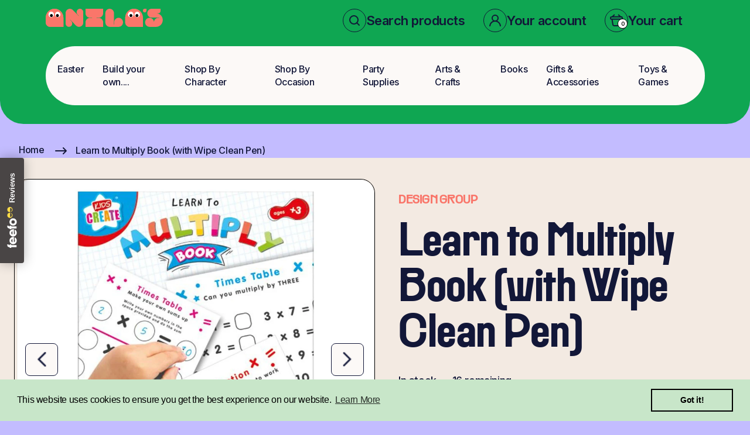

--- FILE ---
content_type: text/html; charset=utf-8
request_url: https://anilasuk.com/products/learn-to-multiply-book-with-wipe-clean-pen
body_size: 55305
content:
<!doctype html>
<html class="no-js" lang="en">
  <head>
    <meta charset="utf-8">
    <meta http-equiv="X-UA-Compatible" content="IE=edge">
    <meta name="viewport" content="width=device-width, initial-scale=1">

    <meta name="theme-color" content="">
    <link rel="canonical" href="https://anilasuk.com/products/learn-to-multiply-book-with-wipe-clean-pen">
    <link rel="stylesheet" href="https://cdnjs.cloudflare.com/ajax/libs/slick-carousel/1.9.0/slick.css" integrity="sha512-wR4oNhLBHf7smjy0K4oqzdWumd+r5/+6QO/vDda76MW5iug4PT7v86FoEkySIJft3XA0Ae6axhIvHrqwm793Nw==" crossorigin="anonymous" referrerpolicy="no-referrer" />
    <link rel="stylesheet" href="https://cdnjs.cloudflare.com/ajax/libs/slick-carousel/1.9.0/slick-theme.css" integrity="sha512-6lLUdeQ5uheMFbWm3CP271l14RsX1xtx+J5x2yeIDkkiBpeVTNhTqijME7GgRKKi6hCqovwCoBTlRBEC20M8Mg==" crossorigin="anonymous" referrerpolicy="no-referrer" /><link rel="icon" type="image/png" href="//anilasuk.com/cdn/shop/files/anila-favicon_d2e91f61-922c-4a0c-91c3-eb5b9459452d.jpg?crop=center&height=32&v=1755596897&width=32"><link rel="preconnect" href="https://fonts.shopifycdn.com" crossorigin><title>
      Learn to Multiply Book (with Wipe Clean Pen) &ndash; Anilas UK</title>

    
      <meta name="description" content="Kids Create Learn to Multiply Book is ideal for children aged 4-6 years. Contains 20 wipe clean worksheets with wipe clean pen.  Helps improve children&#39;s multiplication.  Great way for children to learn multiplication with wipe clean pages for children to try as many times as they like. Dimensions are 235 x 165mm. The ">
    

    

<meta property="og:site_name" content="Anilas UK">
<meta property="og:url" content="https://anilasuk.com/products/learn-to-multiply-book-with-wipe-clean-pen">
<meta property="og:title" content="Learn to Multiply Book (with Wipe Clean Pen)">
<meta property="og:type" content="product">
<meta property="og:description" content="Kids Create Learn to Multiply Book is ideal for children aged 4-6 years. Contains 20 wipe clean worksheets with wipe clean pen.  Helps improve children&#39;s multiplication.  Great way for children to learn multiplication with wipe clean pages for children to try as many times as they like. Dimensions are 235 x 165mm. The "><meta property="og:image" content="http://anilasuk.com/cdn/shop/products/TAWW-1LearntoMultiplyBook-1.jpg?v=1682020995">
  <meta property="og:image:secure_url" content="https://anilasuk.com/cdn/shop/products/TAWW-1LearntoMultiplyBook-1.jpg?v=1682020995">
  <meta property="og:image:width" content="678">
  <meta property="og:image:height" content="932"><meta property="og:price:amount" content="1.99">
  <meta property="og:price:currency" content="GBP"><meta name="twitter:site" content="@#"><meta name="twitter:card" content="summary_large_image">
<meta name="twitter:title" content="Learn to Multiply Book (with Wipe Clean Pen)">
<meta name="twitter:description" content="Kids Create Learn to Multiply Book is ideal for children aged 4-6 years. Contains 20 wipe clean worksheets with wipe clean pen.  Helps improve children&#39;s multiplication.  Great way for children to learn multiplication with wipe clean pages for children to try as many times as they like. Dimensions are 235 x 165mm. The ">


    <script src="//anilasuk.com/cdn/shop/t/25/assets/constants.js?v=17748688612160318951761423844" defer="defer"></script>
    <script src="//anilasuk.com/cdn/shop/t/25/assets/pubsub.js?v=62018018568598906421761423844" defer="defer"></script>
    <script src="//anilasuk.com/cdn/shop/t/25/assets/global.js?v=84522362053751541271761423844" defer="defer"></script>
    <script src="https://cdnjs.cloudflare.com/ajax/libs/jquery/3.7.1/jquery.min.js" ></script>          

<script>
$(document).ready(function() {
  $(".contact_info ul .profile").click(function() {
    
      $(".bg-login").show(); // Code to open the modal here
    
  });
});

$(document).ready(function() {
  $(".new-account").click(function() {
      $(".bg-login").hide();
    $('.bg-signup').show();
});
});

$(document).ready(function(){
  $(".create-login-info a").click(function(){
    $(".bg-login").show();
     $('.bg-signup').hide();
  });
});

  $(document).ready(function () {
     $(".close-btn button").click(function () {
         $(".bg-login").hide();
         $(".bg-signup").hide();
     });
  });
        </script><script src="//anilasuk.com/cdn/shop/t/25/assets/animations.js?v=23502957359458384401761423844" defer="defer"></script><script>window.performance && window.performance.mark && window.performance.mark('shopify.content_for_header.start');</script><meta name="google-site-verification" content="qpt4NchpThtmbYHJsCLEotiHh-LEMWTzvBfc-MmCOik">
<meta name="facebook-domain-verification" content="r3qnlrjrc9ihcwj42yvaer86pg5h0l">
<meta name="facebook-domain-verification" content="v0os9l2gzavvpvoe5ih8wm65mjfm8u">
<meta id="shopify-digital-wallet" name="shopify-digital-wallet" content="/52909179031/digital_wallets/dialog">
<meta name="shopify-checkout-api-token" content="8367dab000ffac15e590890d9147f7cd">
<meta id="in-context-paypal-metadata" data-shop-id="52909179031" data-venmo-supported="false" data-environment="production" data-locale="en_US" data-paypal-v4="true" data-currency="GBP">
<link rel="alternate" type="application/json+oembed" href="https://anilasuk.com/products/learn-to-multiply-book-with-wipe-clean-pen.oembed">
<script async="async" src="/checkouts/internal/preloads.js?locale=en-GB"></script>
<link rel="preconnect" href="https://shop.app" crossorigin="anonymous">
<script async="async" src="https://shop.app/checkouts/internal/preloads.js?locale=en-GB&shop_id=52909179031" crossorigin="anonymous"></script>
<script id="apple-pay-shop-capabilities" type="application/json">{"shopId":52909179031,"countryCode":"GB","currencyCode":"GBP","merchantCapabilities":["supports3DS"],"merchantId":"gid:\/\/shopify\/Shop\/52909179031","merchantName":"Anilas UK","requiredBillingContactFields":["postalAddress","email","phone"],"requiredShippingContactFields":["postalAddress","email","phone"],"shippingType":"shipping","supportedNetworks":["visa","maestro","masterCard","amex","discover","elo"],"total":{"type":"pending","label":"Anilas UK","amount":"1.00"},"shopifyPaymentsEnabled":true,"supportsSubscriptions":true}</script>
<script id="shopify-features" type="application/json">{"accessToken":"8367dab000ffac15e590890d9147f7cd","betas":["rich-media-storefront-analytics"],"domain":"anilasuk.com","predictiveSearch":true,"shopId":52909179031,"locale":"en"}</script>
<script>var Shopify = Shopify || {};
Shopify.shop = "anilas-uk.myshopify.com";
Shopify.locale = "en";
Shopify.currency = {"active":"GBP","rate":"1.0"};
Shopify.country = "GB";
Shopify.theme = {"name":"Optimization Version","id":183543955842,"schema_name":"Dawn","schema_version":"12.0.0","theme_store_id":null,"role":"main"};
Shopify.theme.handle = "null";
Shopify.theme.style = {"id":null,"handle":null};
Shopify.cdnHost = "anilasuk.com/cdn";
Shopify.routes = Shopify.routes || {};
Shopify.routes.root = "/";</script>
<script type="module">!function(o){(o.Shopify=o.Shopify||{}).modules=!0}(window);</script>
<script>!function(o){function n(){var o=[];function n(){o.push(Array.prototype.slice.apply(arguments))}return n.q=o,n}var t=o.Shopify=o.Shopify||{};t.loadFeatures=n(),t.autoloadFeatures=n()}(window);</script>
<script>
  window.ShopifyPay = window.ShopifyPay || {};
  window.ShopifyPay.apiHost = "shop.app\/pay";
  window.ShopifyPay.redirectState = null;
</script>
<script id="shop-js-analytics" type="application/json">{"pageType":"product"}</script>
<script defer="defer" async type="module" src="//anilasuk.com/cdn/shopifycloud/shop-js/modules/v2/client.init-shop-cart-sync_BN7fPSNr.en.esm.js"></script>
<script defer="defer" async type="module" src="//anilasuk.com/cdn/shopifycloud/shop-js/modules/v2/chunk.common_Cbph3Kss.esm.js"></script>
<script defer="defer" async type="module" src="//anilasuk.com/cdn/shopifycloud/shop-js/modules/v2/chunk.modal_DKumMAJ1.esm.js"></script>
<script type="module">
  await import("//anilasuk.com/cdn/shopifycloud/shop-js/modules/v2/client.init-shop-cart-sync_BN7fPSNr.en.esm.js");
await import("//anilasuk.com/cdn/shopifycloud/shop-js/modules/v2/chunk.common_Cbph3Kss.esm.js");
await import("//anilasuk.com/cdn/shopifycloud/shop-js/modules/v2/chunk.modal_DKumMAJ1.esm.js");

  window.Shopify.SignInWithShop?.initShopCartSync?.({"fedCMEnabled":true,"windoidEnabled":true});

</script>
<script>
  window.Shopify = window.Shopify || {};
  if (!window.Shopify.featureAssets) window.Shopify.featureAssets = {};
  window.Shopify.featureAssets['shop-js'] = {"shop-cart-sync":["modules/v2/client.shop-cart-sync_CJVUk8Jm.en.esm.js","modules/v2/chunk.common_Cbph3Kss.esm.js","modules/v2/chunk.modal_DKumMAJ1.esm.js"],"init-fed-cm":["modules/v2/client.init-fed-cm_7Fvt41F4.en.esm.js","modules/v2/chunk.common_Cbph3Kss.esm.js","modules/v2/chunk.modal_DKumMAJ1.esm.js"],"init-shop-email-lookup-coordinator":["modules/v2/client.init-shop-email-lookup-coordinator_Cc088_bR.en.esm.js","modules/v2/chunk.common_Cbph3Kss.esm.js","modules/v2/chunk.modal_DKumMAJ1.esm.js"],"init-windoid":["modules/v2/client.init-windoid_hPopwJRj.en.esm.js","modules/v2/chunk.common_Cbph3Kss.esm.js","modules/v2/chunk.modal_DKumMAJ1.esm.js"],"shop-button":["modules/v2/client.shop-button_B0jaPSNF.en.esm.js","modules/v2/chunk.common_Cbph3Kss.esm.js","modules/v2/chunk.modal_DKumMAJ1.esm.js"],"shop-cash-offers":["modules/v2/client.shop-cash-offers_DPIskqss.en.esm.js","modules/v2/chunk.common_Cbph3Kss.esm.js","modules/v2/chunk.modal_DKumMAJ1.esm.js"],"shop-toast-manager":["modules/v2/client.shop-toast-manager_CK7RT69O.en.esm.js","modules/v2/chunk.common_Cbph3Kss.esm.js","modules/v2/chunk.modal_DKumMAJ1.esm.js"],"init-shop-cart-sync":["modules/v2/client.init-shop-cart-sync_BN7fPSNr.en.esm.js","modules/v2/chunk.common_Cbph3Kss.esm.js","modules/v2/chunk.modal_DKumMAJ1.esm.js"],"init-customer-accounts-sign-up":["modules/v2/client.init-customer-accounts-sign-up_CfPf4CXf.en.esm.js","modules/v2/client.shop-login-button_DeIztwXF.en.esm.js","modules/v2/chunk.common_Cbph3Kss.esm.js","modules/v2/chunk.modal_DKumMAJ1.esm.js"],"pay-button":["modules/v2/client.pay-button_CgIwFSYN.en.esm.js","modules/v2/chunk.common_Cbph3Kss.esm.js","modules/v2/chunk.modal_DKumMAJ1.esm.js"],"init-customer-accounts":["modules/v2/client.init-customer-accounts_DQ3x16JI.en.esm.js","modules/v2/client.shop-login-button_DeIztwXF.en.esm.js","modules/v2/chunk.common_Cbph3Kss.esm.js","modules/v2/chunk.modal_DKumMAJ1.esm.js"],"avatar":["modules/v2/client.avatar_BTnouDA3.en.esm.js"],"init-shop-for-new-customer-accounts":["modules/v2/client.init-shop-for-new-customer-accounts_CsZy_esa.en.esm.js","modules/v2/client.shop-login-button_DeIztwXF.en.esm.js","modules/v2/chunk.common_Cbph3Kss.esm.js","modules/v2/chunk.modal_DKumMAJ1.esm.js"],"shop-follow-button":["modules/v2/client.shop-follow-button_BRMJjgGd.en.esm.js","modules/v2/chunk.common_Cbph3Kss.esm.js","modules/v2/chunk.modal_DKumMAJ1.esm.js"],"checkout-modal":["modules/v2/client.checkout-modal_B9Drz_yf.en.esm.js","modules/v2/chunk.common_Cbph3Kss.esm.js","modules/v2/chunk.modal_DKumMAJ1.esm.js"],"shop-login-button":["modules/v2/client.shop-login-button_DeIztwXF.en.esm.js","modules/v2/chunk.common_Cbph3Kss.esm.js","modules/v2/chunk.modal_DKumMAJ1.esm.js"],"lead-capture":["modules/v2/client.lead-capture_DXYzFM3R.en.esm.js","modules/v2/chunk.common_Cbph3Kss.esm.js","modules/v2/chunk.modal_DKumMAJ1.esm.js"],"shop-login":["modules/v2/client.shop-login_CA5pJqmO.en.esm.js","modules/v2/chunk.common_Cbph3Kss.esm.js","modules/v2/chunk.modal_DKumMAJ1.esm.js"],"payment-terms":["modules/v2/client.payment-terms_BxzfvcZJ.en.esm.js","modules/v2/chunk.common_Cbph3Kss.esm.js","modules/v2/chunk.modal_DKumMAJ1.esm.js"]};
</script>
<script>(function() {
  var isLoaded = false;
  function asyncLoad() {
    if (isLoaded) return;
    isLoaded = true;
    var urls = ["https:\/\/cdn.shopify.com\/s\/files\/1\/0529\/0917\/9031\/t\/6\/assets\/booster_eu_cookie_52909179031.js?v=1659533630\u0026shop=anilas-uk.myshopify.com","https:\/\/sellup.herokuapp.com\/upseller.js?shop=anilas-uk.myshopify.com","https:\/\/chimpstatic.com\/mcjs-connected\/js\/users\/e933ac0eb4bb3387e3a2b9742\/2f7665c8d07ef0c745bb16104.js?shop=anilas-uk.myshopify.com"];
    for (var i = 0; i < urls.length; i++) {
      var s = document.createElement('script');
      s.type = 'text/javascript';
      s.async = true;
      s.src = urls[i];
      var x = document.getElementsByTagName('script')[0];
      x.parentNode.insertBefore(s, x);
    }
  };
  if(window.attachEvent) {
    window.attachEvent('onload', asyncLoad);
  } else {
    window.addEventListener('load', asyncLoad, false);
  }
})();</script>
<script id="__st">var __st={"a":52909179031,"offset":0,"reqid":"04a79022-43b7-47d6-8706-c3d744ff25bd-1769921357","pageurl":"anilasuk.com\/products\/learn-to-multiply-book-with-wipe-clean-pen","u":"6763b9309367","p":"product","rtyp":"product","rid":8074776379619};</script>
<script>window.ShopifyPaypalV4VisibilityTracking = true;</script>
<script id="captcha-bootstrap">!function(){'use strict';const t='contact',e='account',n='new_comment',o=[[t,t],['blogs',n],['comments',n],[t,'customer']],c=[[e,'customer_login'],[e,'guest_login'],[e,'recover_customer_password'],[e,'create_customer']],r=t=>t.map((([t,e])=>`form[action*='/${t}']:not([data-nocaptcha='true']) input[name='form_type'][value='${e}']`)).join(','),a=t=>()=>t?[...document.querySelectorAll(t)].map((t=>t.form)):[];function s(){const t=[...o],e=r(t);return a(e)}const i='password',u='form_key',d=['recaptcha-v3-token','g-recaptcha-response','h-captcha-response',i],f=()=>{try{return window.sessionStorage}catch{return}},m='__shopify_v',_=t=>t.elements[u];function p(t,e,n=!1){try{const o=window.sessionStorage,c=JSON.parse(o.getItem(e)),{data:r}=function(t){const{data:e,action:n}=t;return t[m]||n?{data:e,action:n}:{data:t,action:n}}(c);for(const[e,n]of Object.entries(r))t.elements[e]&&(t.elements[e].value=n);n&&o.removeItem(e)}catch(o){console.error('form repopulation failed',{error:o})}}const l='form_type',E='cptcha';function T(t){t.dataset[E]=!0}const w=window,h=w.document,L='Shopify',v='ce_forms',y='captcha';let A=!1;((t,e)=>{const n=(g='f06e6c50-85a8-45c8-87d0-21a2b65856fe',I='https://cdn.shopify.com/shopifycloud/storefront-forms-hcaptcha/ce_storefront_forms_captcha_hcaptcha.v1.5.2.iife.js',D={infoText:'Protected by hCaptcha',privacyText:'Privacy',termsText:'Terms'},(t,e,n)=>{const o=w[L][v],c=o.bindForm;if(c)return c(t,g,e,D).then(n);var r;o.q.push([[t,g,e,D],n]),r=I,A||(h.body.append(Object.assign(h.createElement('script'),{id:'captcha-provider',async:!0,src:r})),A=!0)});var g,I,D;w[L]=w[L]||{},w[L][v]=w[L][v]||{},w[L][v].q=[],w[L][y]=w[L][y]||{},w[L][y].protect=function(t,e){n(t,void 0,e),T(t)},Object.freeze(w[L][y]),function(t,e,n,w,h,L){const[v,y,A,g]=function(t,e,n){const i=e?o:[],u=t?c:[],d=[...i,...u],f=r(d),m=r(i),_=r(d.filter((([t,e])=>n.includes(e))));return[a(f),a(m),a(_),s()]}(w,h,L),I=t=>{const e=t.target;return e instanceof HTMLFormElement?e:e&&e.form},D=t=>v().includes(t);t.addEventListener('submit',(t=>{const e=I(t);if(!e)return;const n=D(e)&&!e.dataset.hcaptchaBound&&!e.dataset.recaptchaBound,o=_(e),c=g().includes(e)&&(!o||!o.value);(n||c)&&t.preventDefault(),c&&!n&&(function(t){try{if(!f())return;!function(t){const e=f();if(!e)return;const n=_(t);if(!n)return;const o=n.value;o&&e.removeItem(o)}(t);const e=Array.from(Array(32),(()=>Math.random().toString(36)[2])).join('');!function(t,e){_(t)||t.append(Object.assign(document.createElement('input'),{type:'hidden',name:u})),t.elements[u].value=e}(t,e),function(t,e){const n=f();if(!n)return;const o=[...t.querySelectorAll(`input[type='${i}']`)].map((({name:t})=>t)),c=[...d,...o],r={};for(const[a,s]of new FormData(t).entries())c.includes(a)||(r[a]=s);n.setItem(e,JSON.stringify({[m]:1,action:t.action,data:r}))}(t,e)}catch(e){console.error('failed to persist form',e)}}(e),e.submit())}));const S=(t,e)=>{t&&!t.dataset[E]&&(n(t,e.some((e=>e===t))),T(t))};for(const o of['focusin','change'])t.addEventListener(o,(t=>{const e=I(t);D(e)&&S(e,y())}));const B=e.get('form_key'),M=e.get(l),P=B&&M;t.addEventListener('DOMContentLoaded',(()=>{const t=y();if(P)for(const e of t)e.elements[l].value===M&&p(e,B);[...new Set([...A(),...v().filter((t=>'true'===t.dataset.shopifyCaptcha))])].forEach((e=>S(e,t)))}))}(h,new URLSearchParams(w.location.search),n,t,e,['guest_login'])})(!0,!0)}();</script>
<script integrity="sha256-4kQ18oKyAcykRKYeNunJcIwy7WH5gtpwJnB7kiuLZ1E=" data-source-attribution="shopify.loadfeatures" defer="defer" src="//anilasuk.com/cdn/shopifycloud/storefront/assets/storefront/load_feature-a0a9edcb.js" crossorigin="anonymous"></script>
<script crossorigin="anonymous" defer="defer" src="//anilasuk.com/cdn/shopifycloud/storefront/assets/shopify_pay/storefront-65b4c6d7.js?v=20250812"></script>
<script data-source-attribution="shopify.dynamic_checkout.dynamic.init">var Shopify=Shopify||{};Shopify.PaymentButton=Shopify.PaymentButton||{isStorefrontPortableWallets:!0,init:function(){window.Shopify.PaymentButton.init=function(){};var t=document.createElement("script");t.src="https://anilasuk.com/cdn/shopifycloud/portable-wallets/latest/portable-wallets.en.js",t.type="module",document.head.appendChild(t)}};
</script>
<script data-source-attribution="shopify.dynamic_checkout.buyer_consent">
  function portableWalletsHideBuyerConsent(e){var t=document.getElementById("shopify-buyer-consent"),n=document.getElementById("shopify-subscription-policy-button");t&&n&&(t.classList.add("hidden"),t.setAttribute("aria-hidden","true"),n.removeEventListener("click",e))}function portableWalletsShowBuyerConsent(e){var t=document.getElementById("shopify-buyer-consent"),n=document.getElementById("shopify-subscription-policy-button");t&&n&&(t.classList.remove("hidden"),t.removeAttribute("aria-hidden"),n.addEventListener("click",e))}window.Shopify?.PaymentButton&&(window.Shopify.PaymentButton.hideBuyerConsent=portableWalletsHideBuyerConsent,window.Shopify.PaymentButton.showBuyerConsent=portableWalletsShowBuyerConsent);
</script>
<script data-source-attribution="shopify.dynamic_checkout.cart.bootstrap">document.addEventListener("DOMContentLoaded",(function(){function t(){return document.querySelector("shopify-accelerated-checkout-cart, shopify-accelerated-checkout")}if(t())Shopify.PaymentButton.init();else{new MutationObserver((function(e,n){t()&&(Shopify.PaymentButton.init(),n.disconnect())})).observe(document.body,{childList:!0,subtree:!0})}}));
</script>
<link id="shopify-accelerated-checkout-styles" rel="stylesheet" media="screen" href="https://anilasuk.com/cdn/shopifycloud/portable-wallets/latest/accelerated-checkout-backwards-compat.css" crossorigin="anonymous">
<style id="shopify-accelerated-checkout-cart">
        #shopify-buyer-consent {
  margin-top: 1em;
  display: inline-block;
  width: 100%;
}

#shopify-buyer-consent.hidden {
  display: none;
}

#shopify-subscription-policy-button {
  background: none;
  border: none;
  padding: 0;
  text-decoration: underline;
  font-size: inherit;
  cursor: pointer;
}

#shopify-subscription-policy-button::before {
  box-shadow: none;
}

      </style>
<script id="sections-script" data-sections="header" defer="defer" src="//anilasuk.com/cdn/shop/t/25/compiled_assets/scripts.js?v=24030"></script>
<script>window.performance && window.performance.mark && window.performance.mark('shopify.content_for_header.end');</script>

    <style data-shopify>
      @font-face {
  font-family: Assistant;
  font-weight: 400;
  font-style: normal;
  font-display: swap;
  src: url("//anilasuk.com/cdn/fonts/assistant/assistant_n4.9120912a469cad1cc292572851508ca49d12e768.woff2") format("woff2"),
       url("//anilasuk.com/cdn/fonts/assistant/assistant_n4.6e9875ce64e0fefcd3f4446b7ec9036b3ddd2985.woff") format("woff");
}

      @font-face {
  font-family: Assistant;
  font-weight: 700;
  font-style: normal;
  font-display: swap;
  src: url("//anilasuk.com/cdn/fonts/assistant/assistant_n7.bf44452348ec8b8efa3aa3068825305886b1c83c.woff2") format("woff2"),
       url("//anilasuk.com/cdn/fonts/assistant/assistant_n7.0c887fee83f6b3bda822f1150b912c72da0f7b64.woff") format("woff");
}

      
      
      @font-face {
  font-family: Assistant;
  font-weight: 400;
  font-style: normal;
  font-display: swap;
  src: url("//anilasuk.com/cdn/fonts/assistant/assistant_n4.9120912a469cad1cc292572851508ca49d12e768.woff2") format("woff2"),
       url("//anilasuk.com/cdn/fonts/assistant/assistant_n4.6e9875ce64e0fefcd3f4446b7ec9036b3ddd2985.woff") format("woff");
}


      
        :root,
        .color-inverse {
          --color-background: 36,40,51;
        
          --gradient-background: #242833;
        

        

        --color-foreground: 255,255,255;
        --color-background-contrast: 47,52,66;
        --color-shadow: 18,18,18;
        --color-button: 255,255,255;
        --color-button-text: 0,0,0;
        --color-secondary-button: 36,40,51;
        --color-secondary-button-text: 255,255,255;
        --color-link: 255,255,255;
        --color-badge-foreground: 255,255,255;
        --color-badge-background: 36,40,51;
        --color-badge-border: 255,255,255;
        --payment-terms-background-color: rgb(36 40 51);
      }
      
        
        .color-accent-2 {
          --color-background: 51,79,180;
        
          --gradient-background: #334fb4;
        

        

        --color-foreground: 255,255,255;
        --color-background-contrast: 23,35,81;
        --color-shadow: 18,18,18;
        --color-button: 255,255,255;
        --color-button-text: 51,79,180;
        --color-secondary-button: 51,79,180;
        --color-secondary-button-text: 255,255,255;
        --color-link: 255,255,255;
        --color-badge-foreground: 255,255,255;
        --color-badge-background: 51,79,180;
        --color-badge-border: 255,255,255;
        --payment-terms-background-color: rgb(51 79 180);
      }
      
        
        .color-accent-1 {
          --color-background: 18,18,18;
        
          --gradient-background: #121212;
        

        

        --color-foreground: 255,255,255;
        --color-background-contrast: 146,146,146;
        --color-shadow: 18,18,18;
        --color-button: 255,255,255;
        --color-button-text: 18,18,18;
        --color-secondary-button: 18,18,18;
        --color-secondary-button-text: 255,255,255;
        --color-link: 255,255,255;
        --color-badge-foreground: 255,255,255;
        --color-badge-background: 18,18,18;
        --color-badge-border: 255,255,255;
        --payment-terms-background-color: rgb(18 18 18);
      }
      
        
        .color-background-2 {
          --color-background: 243,243,243;
        
          --gradient-background: #f3f3f3;
        

        

        --color-foreground: 18,18,18;
        --color-background-contrast: 179,179,179;
        --color-shadow: 18,18,18;
        --color-button: 18,18,18;
        --color-button-text: 243,243,243;
        --color-secondary-button: 243,243,243;
        --color-secondary-button-text: 18,18,18;
        --color-link: 18,18,18;
        --color-badge-foreground: 18,18,18;
        --color-badge-background: 243,243,243;
        --color-badge-border: 18,18,18;
        --payment-terms-background-color: rgb(243 243 243);
      }
      
        
        .color-background-1 {
          --color-background: 255,255,255;
        
          --gradient-background: #ffffff;
        

        

        --color-foreground: 18,18,18;
        --color-background-contrast: 191,191,191;
        --color-shadow: 18,18,18;
        --color-button: 18,18,18;
        --color-button-text: 255,255,255;
        --color-secondary-button: 255,255,255;
        --color-secondary-button-text: 18,18,18;
        --color-link: 18,18,18;
        --color-badge-foreground: 18,18,18;
        --color-badge-background: 255,255,255;
        --color-badge-border: 18,18,18;
        --payment-terms-background-color: rgb(255 255 255);
      }
      

      body, .color-inverse, .color-accent-2, .color-accent-1, .color-background-2, .color-background-1 {
        color: rgba(var(--color-foreground), 0.75);
        background-color: rgb(var(--color-background));
      }

      :root {
        --font-body-family: Assistant, sans-serif;
        --font-body-style: normal;
        --font-body-weight: 400;
        --font-body-weight-bold: 700;

        --font-heading-family: Assistant, sans-serif;
        --font-heading-style: normal;
        --font-heading-weight: 400;

        --font-body-scale: 1.0;
        --font-heading-scale: 1.0;

        --media-padding: px;
        --media-border-opacity: 0.05;
        --media-border-width: 1px;
        --media-radius: 0px;
        --media-shadow-opacity: 0.0;
        --media-shadow-horizontal-offset: 0px;
        --media-shadow-vertical-offset: 4px;
        --media-shadow-blur-radius: 5px;
        --media-shadow-visible: 0;

        --page-width: 120rem;
        --page-width-margin: 0rem;

        --product-card-image-padding: 0.8rem;
        --product-card-corner-radius: 3.2rem;
        --product-card-text-alignment: left;
        --product-card-border-width: 0.0rem;
        --product-card-border-opacity: 0.1;
        --product-card-shadow-opacity: 0.0;
        --product-card-shadow-visible: 0;
        --product-card-shadow-horizontal-offset: 0.0rem;
        --product-card-shadow-vertical-offset: 0.4rem;
        --product-card-shadow-blur-radius: 0.5rem;

        --collection-card-image-padding: 0.0rem;
        --collection-card-corner-radius: 0.0rem;
        --collection-card-text-alignment: left;
        --collection-card-border-width: 0.0rem;
        --collection-card-border-opacity: 0.1;
        --collection-card-shadow-opacity: 0.0;
        --collection-card-shadow-visible: 0;
        --collection-card-shadow-horizontal-offset: 0.0rem;
        --collection-card-shadow-vertical-offset: 0.4rem;
        --collection-card-shadow-blur-radius: 0.5rem;

        --blog-card-image-padding: 0.0rem;
        --blog-card-corner-radius: 0.0rem;
        --blog-card-text-alignment: left;
        --blog-card-border-width: 0.0rem;
        --blog-card-border-opacity: 0.1;
        --blog-card-shadow-opacity: 0.0;
        --blog-card-shadow-visible: 0;
        --blog-card-shadow-horizontal-offset: 0.0rem;
        --blog-card-shadow-vertical-offset: 0.4rem;
        --blog-card-shadow-blur-radius: 0.5rem;

        --badge-corner-radius: 4.0rem;

        --popup-border-width: 1px;
        --popup-border-opacity: 0.1;
        --popup-corner-radius: 0px;
        --popup-shadow-opacity: 0.05;
        --popup-shadow-horizontal-offset: 0px;
        --popup-shadow-vertical-offset: 4px;
        --popup-shadow-blur-radius: 5px;

        --drawer-border-width: 1px;
        --drawer-border-opacity: 0.1;
        --drawer-shadow-opacity: 0.0;
        --drawer-shadow-horizontal-offset: 0px;
        --drawer-shadow-vertical-offset: 4px;
        --drawer-shadow-blur-radius: 5px;

        --spacing-sections-desktop: 0px;
        --spacing-sections-mobile: 0px;

        --grid-desktop-vertical-spacing: 8px;
        --grid-desktop-horizontal-spacing: 8px;
        --grid-mobile-vertical-spacing: 4px;
        --grid-mobile-horizontal-spacing: 4px;

        --text-boxes-border-opacity: 0.1;
        --text-boxes-border-width: 0px;
        --text-boxes-radius: 0px;
        --text-boxes-shadow-opacity: 0.0;
        --text-boxes-shadow-visible: 0;
        --text-boxes-shadow-horizontal-offset: 0px;
        --text-boxes-shadow-vertical-offset: 4px;
        --text-boxes-shadow-blur-radius: 5px;

        --buttons-radius: 0px;
        --buttons-radius-outset: 0px;
        --buttons-border-width: 1px;
        --buttons-border-opacity: 1.0;
        --buttons-shadow-opacity: 0.0;
        --buttons-shadow-visible: 0;
        --buttons-shadow-horizontal-offset: 0px;
        --buttons-shadow-vertical-offset: 4px;
        --buttons-shadow-blur-radius: 5px;
        --buttons-border-offset: 0px;

        --inputs-radius: 0px;
        --inputs-border-width: 1px;
        --inputs-border-opacity: 0.55;
        --inputs-shadow-opacity: 0.0;
        --inputs-shadow-horizontal-offset: 0px;
        --inputs-margin-offset: 0px;
        --inputs-shadow-vertical-offset: 4px;
        --inputs-shadow-blur-radius: 5px;
        --inputs-radius-outset: 0px;

        --variant-pills-radius: 40px;
        --variant-pills-border-width: 1px;
        --variant-pills-border-opacity: 0.55;
        --variant-pills-shadow-opacity: 0.0;
        --variant-pills-shadow-horizontal-offset: 0px;
        --variant-pills-shadow-vertical-offset: 4px;
        --variant-pills-shadow-blur-radius: 5px;
      }

      *,
      *::before,
      *::after {
        box-sizing: inherit;
      }

      html {
        box-sizing: border-box;
        font-size: calc(var(--font-body-scale) * 62.5%);
        height: 100%;
      }

      body {
        display: grid;
        grid-template-rows: auto auto 1fr auto;
        grid-template-columns: 100%;
        min-height: 100%;
        margin: 0;
        font-size: 1.5rem;
        letter-spacing: 0.06rem;
        line-height: calc(1 + 0.8 / var(--font-body-scale));
        font-family: var(--font-body-family);
        font-style: var(--font-body-style);
        font-weight: var(--font-body-weight);
      }

      @media screen and (min-width: 750px) {
        body {
          font-size: 1.6rem;
        }
      }
    </style>

    <link href="//anilasuk.com/cdn/shop/t/25/assets/base.css?v=32187471702148340851761423844" rel="stylesheet" type="text/css" media="all" />
    <link href="//anilasuk.com/cdn/shop/t/25/assets/custom.css?v=601360203257625391761603638" rel="stylesheet" type="text/css" media="all" />
   <link rel="preconnect" href="https://fonts.googleapis.com">
   <link rel="preconnect" href="https://fonts.gstatic.com" crossorigin>
   <link rel="stylesheet" type="text/css" href="css/splitting.css" />
		<link rel="stylesheet" type="text/css" href="css/splitting-cells.css" />
   <link href="https://fonts.googleapis.com/css2?family=Inter:wght@100;200;300;400;500;600;700;800;900&display=swap" rel="stylesheet">
  <link href="//anilasuk.com/cdn/shop/t/25/assets/bootstrap.css?v=80738875910843020811761423844" rel="stylesheet" type="text/css" media="all" />
  <link href="//anilasuk.com/cdn/shop/t/25/assets/theme.css?v=155029813835467331621761603639" rel="stylesheet" type="text/css" media="all" />
  
  <link href="//anilasuk.com/cdn/shop/t/25/assets/owl.carousel.min.css?v=171782687090266680481761423844" rel="stylesheet" type="text/css" media="all" />
  <link href="//anilasuk.com/cdn/shop/t/25/assets/owl.theme.default.min.css?v=40165351694229912301761423844" rel="stylesheet" type="text/css" media="all" /><link rel="preload" as="font" href="//anilasuk.com/cdn/fonts/assistant/assistant_n4.9120912a469cad1cc292572851508ca49d12e768.woff2" type="font/woff2" crossorigin><link rel="preload" as="font" href="//anilasuk.com/cdn/fonts/assistant/assistant_n4.9120912a469cad1cc292572851508ca49d12e768.woff2" type="font/woff2" crossorigin><link href="//anilasuk.com/cdn/shop/t/25/assets/component-localization-form.css?v=155759415365277715711761423844" rel="stylesheet" type="text/css" media="all" />
      <script src="//anilasuk.com/cdn/shop/t/25/assets/localization-form.js?v=153646588845636509601761423844" defer="defer"></script><link
        rel="stylesheet"
        href="//anilasuk.com/cdn/shop/t/25/assets/component-predictive-search.css?v=4249571398836887531761423844"
        media="print"
        onload="this.media='all'"
      ><script>
      document.documentElement.className = document.documentElement.className.replace('no-js', 'js');
      if (Shopify.designMode) {
        document.documentElement.classList.add('shopify-design-mode');
      }
    </script>

    <script src="https://api.feefo.com/api/javascript/anilas" async></script> 
  <!-- BEGIN app block: shopify://apps/sales-discounts/blocks/sale-labels/29205fb1-2e68-4d81-a905-d828a51c8413 --><style>#Product-Slider>div+div .hc-sale-tag,.Product__Gallery--stack .Product__SlideItem+.Product__SlideItem .hc-sale-tag,.\#product-card-badge.\@type\:sale,.badge--on-sale,.badge--onsale,.badge.color-sale,.badge.onsale,.flag.sale,.grid-product__on-sale,.grid-product__tag--sale,.hc-sale-tag+.ProductItem__Wrapper .ProductItem__Label,.hc-sale-tag+.badge__container,.hc-sale-tag+.card__inner .badge,.hc-sale-tag+.card__inner+.card__content .card__badge,.hc-sale-tag+link+.card-wrapper .card__badge,.hc-sale-tag+.card__wrapper .card__badge,.hc-sale-tag+.image-wrapper .product-item__badge,.hc-sale-tag+.product--labels,.hc-sale-tag+.product-item__image-wrapper .product-item__label-list,.hc-sale-tag+a .label,.hc-sale-tag+img+.product-item__meta+.product-item__badge,.label .overlay-sale,.lbl.on-sale,.media-column+.media-column .hc-sale-tag,.price__badge-sale,.product-badge--sale,.product-badge__sale,.product-card__label--sale,.product-item__badge--sale,.product-label--on-sale,.product-label--sale,.product-label.sale,.product__badge--sale,.product__badge__item--sale,.product__media-icon,.productitem__badge--sale,.sale-badge,.sale-box,.sale-item.icn,.sale-sticker,.sale_banner,.theme-img+.theme-img .hc-sale-tag,.hc-sale-tag+a+.badge,.hc-sale-tag+div .badge{display:none!important}.facets__display{z-index:3!important}.indiv-product .hc-sale-tag,.product-item--with-hover-swatches .hc-sale-tag,.product-recommendations .hc-sale-tag{z-index:3}#Product-Slider .hc-sale-tag{z-index:6}.product-holder .hc-sale-tag{z-index:9}.apply-gallery-animation .hc-product-page{z-index:10}.product-card.relative.flex.flex-col .hc-sale-tag{z-index:21}@media only screen and (min-width:750px){.product-gallery-item+.product-gallery-item .hc-sale-tag,.product__slide+.product__slide .hc-sale-tag,.yv-product-slider-item+.yv-product-slider-item .hc-sale-tag{display:none!important}}@media (min-width:960px){.product__media-item+.product__media-item .hc-sale-tag,.splide__slide+.splide__slide .hc-sale-tag{display:none!important}}
</style>
<script>
  let hcSaleLabelSettings = {
    domain: "anilas-uk.myshopify.com",
    variants: [{"id":43814224265443,"title":"Default Title","option1":"Default Title","option2":null,"option3":null,"sku":"TAWW\/1 MULTIPLY","requires_shipping":true,"taxable":false,"featured_image":null,"available":true,"name":"Learn to Multiply Book (with Wipe Clean Pen)","public_title":null,"options":["Default Title"],"price":199,"weight":125,"compare_at_price":null,"inventory_management":"shopify","barcode":"5012128532870","requires_selling_plan":false,"selling_plan_allocations":[]}],
    selectedVariant: {"id":43814224265443,"title":"Default Title","option1":"Default Title","option2":null,"option3":null,"sku":"TAWW\/1 MULTIPLY","requires_shipping":true,"taxable":false,"featured_image":null,"available":true,"name":"Learn to Multiply Book (with Wipe Clean Pen)","public_title":null,"options":["Default Title"],"price":199,"weight":125,"compare_at_price":null,"inventory_management":"shopify","barcode":"5012128532870","requires_selling_plan":false,"selling_plan_allocations":[]},
    productPageImages: ["\/\/anilasuk.com\/cdn\/shop\/products\/TAWW-1LearntoMultiplyBook-1.jpg?v=1682020995","\/\/anilasuk.com\/cdn\/shop\/products\/TAWW-1LearntoMultiplyBook-2.jpg?v=1682020996"],
    
  }
</script>
<style>.hc-sale-tag{z-index:2;font-size:14px;display:inline-block;height:0;width:0;position:absolute!important;left:-26px;top:-6px;padding:0;border-bottom:40px solid #fb485e;border-right:40px solid transparent;border-left:40px solid transparent;transform:rotate(
-45deg);background:transparent!important;color:#fff;font-weight:700}.hc-sale-tag span{position:relative;display:block;height:40px;line-height:40px;width:80px;text-align:center;margin-left:-40px;margin-top:8px}.hc-sale-tag{border-bottom-color:#fb485e!important;color:#ffffff!important;}.hc-sale-tag span{color:#ffffff!important}.hc-sale-tag span:before{content:"-"}</style><script>document.addEventListener("DOMContentLoaded",function(){"undefined"!=typeof hcVariants&&function(e){function t(e,t,a){return function(){if(a)return t.apply(this,arguments),e.apply(this,arguments);var n=e.apply(this,arguments);return t.apply(this,arguments),n}}var a=null;function n(){var t=window.location.search.replace(/.*variant=(\d+).*/,"$1");t&&t!=a&&(a=t,e(t))}window.history.pushState=t(history.pushState,n),window.history.replaceState=t(history.replaceState,n),window.addEventListener("popstate",n)}(function(e){let t=null;for(var a=0;a<hcVariants.length;a++)if(hcVariants[a].id==e){t=hcVariants[a];var n=document.querySelectorAll(".hc-product-page.hc-sale-tag");if(t.compare_at_price&&t.compare_at_price>t.price){var r=100*(t.compare_at_price-t.price)/t.compare_at_price;if(null!=r)for(a=0;a<n.length;a++)n[a].childNodes[0].textContent=r.toFixed(0)+"%",n[a].style.display="block";else for(a=0;a<n.length;a++)n[a].style.display="none"}else for(a=0;a<n.length;a++)n[a].style.display="none";break}})});</script> 


<!-- END app block --><link href="https://cdn.shopify.com/extensions/abd62dc5-a83a-4c87-a539-0cdf2a82168f/1.3.0/assets/optimised-widgets-visibility.css" rel="stylesheet" type="text/css" media="all">
<script src="https://cdn.shopify.com/extensions/019bbca0-fcf5-7f6c-8590-d768dd0bcdd7/sdm-extensions-56/assets/hc-sale-labels.min.js" type="text/javascript" defer="defer"></script>
<link href="https://monorail-edge.shopifysvc.com" rel="dns-prefetch">
<script>(function(){if ("sendBeacon" in navigator && "performance" in window) {try {var session_token_from_headers = performance.getEntriesByType('navigation')[0].serverTiming.find(x => x.name == '_s').description;} catch {var session_token_from_headers = undefined;}var session_cookie_matches = document.cookie.match(/_shopify_s=([^;]*)/);var session_token_from_cookie = session_cookie_matches && session_cookie_matches.length === 2 ? session_cookie_matches[1] : "";var session_token = session_token_from_headers || session_token_from_cookie || "";function handle_abandonment_event(e) {var entries = performance.getEntries().filter(function(entry) {return /monorail-edge.shopifysvc.com/.test(entry.name);});if (!window.abandonment_tracked && entries.length === 0) {window.abandonment_tracked = true;var currentMs = Date.now();var navigation_start = performance.timing.navigationStart;var payload = {shop_id: 52909179031,url: window.location.href,navigation_start,duration: currentMs - navigation_start,session_token,page_type: "product"};window.navigator.sendBeacon("https://monorail-edge.shopifysvc.com/v1/produce", JSON.stringify({schema_id: "online_store_buyer_site_abandonment/1.1",payload: payload,metadata: {event_created_at_ms: currentMs,event_sent_at_ms: currentMs}}));}}window.addEventListener('pagehide', handle_abandonment_event);}}());</script>
<script id="web-pixels-manager-setup">(function e(e,d,r,n,o){if(void 0===o&&(o={}),!Boolean(null===(a=null===(i=window.Shopify)||void 0===i?void 0:i.analytics)||void 0===a?void 0:a.replayQueue)){var i,a;window.Shopify=window.Shopify||{};var t=window.Shopify;t.analytics=t.analytics||{};var s=t.analytics;s.replayQueue=[],s.publish=function(e,d,r){return s.replayQueue.push([e,d,r]),!0};try{self.performance.mark("wpm:start")}catch(e){}var l=function(){var e={modern:/Edge?\/(1{2}[4-9]|1[2-9]\d|[2-9]\d{2}|\d{4,})\.\d+(\.\d+|)|Firefox\/(1{2}[4-9]|1[2-9]\d|[2-9]\d{2}|\d{4,})\.\d+(\.\d+|)|Chrom(ium|e)\/(9{2}|\d{3,})\.\d+(\.\d+|)|(Maci|X1{2}).+ Version\/(15\.\d+|(1[6-9]|[2-9]\d|\d{3,})\.\d+)([,.]\d+|)( \(\w+\)|)( Mobile\/\w+|) Safari\/|Chrome.+OPR\/(9{2}|\d{3,})\.\d+\.\d+|(CPU[ +]OS|iPhone[ +]OS|CPU[ +]iPhone|CPU IPhone OS|CPU iPad OS)[ +]+(15[._]\d+|(1[6-9]|[2-9]\d|\d{3,})[._]\d+)([._]\d+|)|Android:?[ /-](13[3-9]|1[4-9]\d|[2-9]\d{2}|\d{4,})(\.\d+|)(\.\d+|)|Android.+Firefox\/(13[5-9]|1[4-9]\d|[2-9]\d{2}|\d{4,})\.\d+(\.\d+|)|Android.+Chrom(ium|e)\/(13[3-9]|1[4-9]\d|[2-9]\d{2}|\d{4,})\.\d+(\.\d+|)|SamsungBrowser\/([2-9]\d|\d{3,})\.\d+/,legacy:/Edge?\/(1[6-9]|[2-9]\d|\d{3,})\.\d+(\.\d+|)|Firefox\/(5[4-9]|[6-9]\d|\d{3,})\.\d+(\.\d+|)|Chrom(ium|e)\/(5[1-9]|[6-9]\d|\d{3,})\.\d+(\.\d+|)([\d.]+$|.*Safari\/(?![\d.]+ Edge\/[\d.]+$))|(Maci|X1{2}).+ Version\/(10\.\d+|(1[1-9]|[2-9]\d|\d{3,})\.\d+)([,.]\d+|)( \(\w+\)|)( Mobile\/\w+|) Safari\/|Chrome.+OPR\/(3[89]|[4-9]\d|\d{3,})\.\d+\.\d+|(CPU[ +]OS|iPhone[ +]OS|CPU[ +]iPhone|CPU IPhone OS|CPU iPad OS)[ +]+(10[._]\d+|(1[1-9]|[2-9]\d|\d{3,})[._]\d+)([._]\d+|)|Android:?[ /-](13[3-9]|1[4-9]\d|[2-9]\d{2}|\d{4,})(\.\d+|)(\.\d+|)|Mobile Safari.+OPR\/([89]\d|\d{3,})\.\d+\.\d+|Android.+Firefox\/(13[5-9]|1[4-9]\d|[2-9]\d{2}|\d{4,})\.\d+(\.\d+|)|Android.+Chrom(ium|e)\/(13[3-9]|1[4-9]\d|[2-9]\d{2}|\d{4,})\.\d+(\.\d+|)|Android.+(UC? ?Browser|UCWEB|U3)[ /]?(15\.([5-9]|\d{2,})|(1[6-9]|[2-9]\d|\d{3,})\.\d+)\.\d+|SamsungBrowser\/(5\.\d+|([6-9]|\d{2,})\.\d+)|Android.+MQ{2}Browser\/(14(\.(9|\d{2,})|)|(1[5-9]|[2-9]\d|\d{3,})(\.\d+|))(\.\d+|)|K[Aa][Ii]OS\/(3\.\d+|([4-9]|\d{2,})\.\d+)(\.\d+|)/},d=e.modern,r=e.legacy,n=navigator.userAgent;return n.match(d)?"modern":n.match(r)?"legacy":"unknown"}(),u="modern"===l?"modern":"legacy",c=(null!=n?n:{modern:"",legacy:""})[u],f=function(e){return[e.baseUrl,"/wpm","/b",e.hashVersion,"modern"===e.buildTarget?"m":"l",".js"].join("")}({baseUrl:d,hashVersion:r,buildTarget:u}),m=function(e){var d=e.version,r=e.bundleTarget,n=e.surface,o=e.pageUrl,i=e.monorailEndpoint;return{emit:function(e){var a=e.status,t=e.errorMsg,s=(new Date).getTime(),l=JSON.stringify({metadata:{event_sent_at_ms:s},events:[{schema_id:"web_pixels_manager_load/3.1",payload:{version:d,bundle_target:r,page_url:o,status:a,surface:n,error_msg:t},metadata:{event_created_at_ms:s}}]});if(!i)return console&&console.warn&&console.warn("[Web Pixels Manager] No Monorail endpoint provided, skipping logging."),!1;try{return self.navigator.sendBeacon.bind(self.navigator)(i,l)}catch(e){}var u=new XMLHttpRequest;try{return u.open("POST",i,!0),u.setRequestHeader("Content-Type","text/plain"),u.send(l),!0}catch(e){return console&&console.warn&&console.warn("[Web Pixels Manager] Got an unhandled error while logging to Monorail."),!1}}}}({version:r,bundleTarget:l,surface:e.surface,pageUrl:self.location.href,monorailEndpoint:e.monorailEndpoint});try{o.browserTarget=l,function(e){var d=e.src,r=e.async,n=void 0===r||r,o=e.onload,i=e.onerror,a=e.sri,t=e.scriptDataAttributes,s=void 0===t?{}:t,l=document.createElement("script"),u=document.querySelector("head"),c=document.querySelector("body");if(l.async=n,l.src=d,a&&(l.integrity=a,l.crossOrigin="anonymous"),s)for(var f in s)if(Object.prototype.hasOwnProperty.call(s,f))try{l.dataset[f]=s[f]}catch(e){}if(o&&l.addEventListener("load",o),i&&l.addEventListener("error",i),u)u.appendChild(l);else{if(!c)throw new Error("Did not find a head or body element to append the script");c.appendChild(l)}}({src:f,async:!0,onload:function(){if(!function(){var e,d;return Boolean(null===(d=null===(e=window.Shopify)||void 0===e?void 0:e.analytics)||void 0===d?void 0:d.initialized)}()){var d=window.webPixelsManager.init(e)||void 0;if(d){var r=window.Shopify.analytics;r.replayQueue.forEach((function(e){var r=e[0],n=e[1],o=e[2];d.publishCustomEvent(r,n,o)})),r.replayQueue=[],r.publish=d.publishCustomEvent,r.visitor=d.visitor,r.initialized=!0}}},onerror:function(){return m.emit({status:"failed",errorMsg:"".concat(f," has failed to load")})},sri:function(e){var d=/^sha384-[A-Za-z0-9+/=]+$/;return"string"==typeof e&&d.test(e)}(c)?c:"",scriptDataAttributes:o}),m.emit({status:"loading"})}catch(e){m.emit({status:"failed",errorMsg:(null==e?void 0:e.message)||"Unknown error"})}}})({shopId: 52909179031,storefrontBaseUrl: "https://anilasuk.com",extensionsBaseUrl: "https://extensions.shopifycdn.com/cdn/shopifycloud/web-pixels-manager",monorailEndpoint: "https://monorail-edge.shopifysvc.com/unstable/produce_batch",surface: "storefront-renderer",enabledBetaFlags: ["2dca8a86"],webPixelsConfigList: [{"id":"1659142530","configuration":"{\"webPixelName\":\"Judge.me\"}","eventPayloadVersion":"v1","runtimeContext":"STRICT","scriptVersion":"34ad157958823915625854214640f0bf","type":"APP","apiClientId":683015,"privacyPurposes":["ANALYTICS"],"dataSharingAdjustments":{"protectedCustomerApprovalScopes":["read_customer_email","read_customer_name","read_customer_personal_data","read_customer_phone"]}},{"id":"434962659","configuration":"{\"config\":\"{\\\"google_tag_ids\\\":[\\\"G-01XG46CPDV\\\",\\\"AW-346424037\\\",\\\"GT-NFJ2K2Z\\\"],\\\"target_country\\\":\\\"GB\\\",\\\"gtag_events\\\":[{\\\"type\\\":\\\"begin_checkout\\\",\\\"action_label\\\":[\\\"G-01XG46CPDV\\\",\\\"AW-346424037\\\/6IhMCIOunMgCEOWFmKUB\\\"]},{\\\"type\\\":\\\"search\\\",\\\"action_label\\\":[\\\"G-01XG46CPDV\\\",\\\"AW-346424037\\\/i5LkCIaunMgCEOWFmKUB\\\"]},{\\\"type\\\":\\\"view_item\\\",\\\"action_label\\\":[\\\"G-01XG46CPDV\\\",\\\"AW-346424037\\\/EzrzCP2tnMgCEOWFmKUB\\\",\\\"MC-TTBG6L40Z0\\\"]},{\\\"type\\\":\\\"purchase\\\",\\\"action_label\\\":[\\\"G-01XG46CPDV\\\",\\\"AW-346424037\\\/SJnzCPqtnMgCEOWFmKUB\\\",\\\"MC-TTBG6L40Z0\\\"]},{\\\"type\\\":\\\"page_view\\\",\\\"action_label\\\":[\\\"G-01XG46CPDV\\\",\\\"AW-346424037\\\/U3wWCPetnMgCEOWFmKUB\\\",\\\"MC-TTBG6L40Z0\\\"]},{\\\"type\\\":\\\"add_payment_info\\\",\\\"action_label\\\":[\\\"G-01XG46CPDV\\\",\\\"AW-346424037\\\/N8l9CImunMgCEOWFmKUB\\\"]},{\\\"type\\\":\\\"add_to_cart\\\",\\\"action_label\\\":[\\\"G-01XG46CPDV\\\",\\\"AW-346424037\\\/SGdCCICunMgCEOWFmKUB\\\"]}],\\\"enable_monitoring_mode\\\":false}\"}","eventPayloadVersion":"v1","runtimeContext":"OPEN","scriptVersion":"b2a88bafab3e21179ed38636efcd8a93","type":"APP","apiClientId":1780363,"privacyPurposes":[],"dataSharingAdjustments":{"protectedCustomerApprovalScopes":["read_customer_address","read_customer_email","read_customer_name","read_customer_personal_data","read_customer_phone"]}},{"id":"208142563","configuration":"{\"pixel_id\":\"758985088410507\",\"pixel_type\":\"facebook_pixel\",\"metaapp_system_user_token\":\"-\"}","eventPayloadVersion":"v1","runtimeContext":"OPEN","scriptVersion":"ca16bc87fe92b6042fbaa3acc2fbdaa6","type":"APP","apiClientId":2329312,"privacyPurposes":["ANALYTICS","MARKETING","SALE_OF_DATA"],"dataSharingAdjustments":{"protectedCustomerApprovalScopes":["read_customer_address","read_customer_email","read_customer_name","read_customer_personal_data","read_customer_phone"]}},{"id":"shopify-app-pixel","configuration":"{}","eventPayloadVersion":"v1","runtimeContext":"STRICT","scriptVersion":"0450","apiClientId":"shopify-pixel","type":"APP","privacyPurposes":["ANALYTICS","MARKETING"]},{"id":"shopify-custom-pixel","eventPayloadVersion":"v1","runtimeContext":"LAX","scriptVersion":"0450","apiClientId":"shopify-pixel","type":"CUSTOM","privacyPurposes":["ANALYTICS","MARKETING"]}],isMerchantRequest: false,initData: {"shop":{"name":"Anilas UK","paymentSettings":{"currencyCode":"GBP"},"myshopifyDomain":"anilas-uk.myshopify.com","countryCode":"GB","storefrontUrl":"https:\/\/anilasuk.com"},"customer":null,"cart":null,"checkout":null,"productVariants":[{"price":{"amount":1.99,"currencyCode":"GBP"},"product":{"title":"Learn to Multiply Book (with Wipe Clean Pen)","vendor":"Design Group","id":"8074776379619","untranslatedTitle":"Learn to Multiply Book (with Wipe Clean Pen)","url":"\/products\/learn-to-multiply-book-with-wipe-clean-pen","type":""},"id":"43814224265443","image":{"src":"\/\/anilasuk.com\/cdn\/shop\/products\/TAWW-1LearntoMultiplyBook-1.jpg?v=1682020995"},"sku":"TAWW\/1 MULTIPLY","title":"Default Title","untranslatedTitle":"Default Title"}],"purchasingCompany":null},},"https://anilasuk.com/cdn","1d2a099fw23dfb22ep557258f5m7a2edbae",{"modern":"","legacy":""},{"shopId":"52909179031","storefrontBaseUrl":"https:\/\/anilasuk.com","extensionBaseUrl":"https:\/\/extensions.shopifycdn.com\/cdn\/shopifycloud\/web-pixels-manager","surface":"storefront-renderer","enabledBetaFlags":"[\"2dca8a86\"]","isMerchantRequest":"false","hashVersion":"1d2a099fw23dfb22ep557258f5m7a2edbae","publish":"custom","events":"[[\"page_viewed\",{}],[\"product_viewed\",{\"productVariant\":{\"price\":{\"amount\":1.99,\"currencyCode\":\"GBP\"},\"product\":{\"title\":\"Learn to Multiply Book (with Wipe Clean Pen)\",\"vendor\":\"Design Group\",\"id\":\"8074776379619\",\"untranslatedTitle\":\"Learn to Multiply Book (with Wipe Clean Pen)\",\"url\":\"\/products\/learn-to-multiply-book-with-wipe-clean-pen\",\"type\":\"\"},\"id\":\"43814224265443\",\"image\":{\"src\":\"\/\/anilasuk.com\/cdn\/shop\/products\/TAWW-1LearntoMultiplyBook-1.jpg?v=1682020995\"},\"sku\":\"TAWW\/1 MULTIPLY\",\"title\":\"Default Title\",\"untranslatedTitle\":\"Default Title\"}}]]"});</script><script>
  window.ShopifyAnalytics = window.ShopifyAnalytics || {};
  window.ShopifyAnalytics.meta = window.ShopifyAnalytics.meta || {};
  window.ShopifyAnalytics.meta.currency = 'GBP';
  var meta = {"product":{"id":8074776379619,"gid":"gid:\/\/shopify\/Product\/8074776379619","vendor":"Design Group","type":"","handle":"learn-to-multiply-book-with-wipe-clean-pen","variants":[{"id":43814224265443,"price":199,"name":"Learn to Multiply Book (with Wipe Clean Pen)","public_title":null,"sku":"TAWW\/1 MULTIPLY"}],"remote":false},"page":{"pageType":"product","resourceType":"product","resourceId":8074776379619,"requestId":"04a79022-43b7-47d6-8706-c3d744ff25bd-1769921357"}};
  for (var attr in meta) {
    window.ShopifyAnalytics.meta[attr] = meta[attr];
  }
</script>
<script class="analytics">
  (function () {
    var customDocumentWrite = function(content) {
      var jquery = null;

      if (window.jQuery) {
        jquery = window.jQuery;
      } else if (window.Checkout && window.Checkout.$) {
        jquery = window.Checkout.$;
      }

      if (jquery) {
        jquery('body').append(content);
      }
    };

    var hasLoggedConversion = function(token) {
      if (token) {
        return document.cookie.indexOf('loggedConversion=' + token) !== -1;
      }
      return false;
    }

    var setCookieIfConversion = function(token) {
      if (token) {
        var twoMonthsFromNow = new Date(Date.now());
        twoMonthsFromNow.setMonth(twoMonthsFromNow.getMonth() + 2);

        document.cookie = 'loggedConversion=' + token + '; expires=' + twoMonthsFromNow;
      }
    }

    var trekkie = window.ShopifyAnalytics.lib = window.trekkie = window.trekkie || [];
    if (trekkie.integrations) {
      return;
    }
    trekkie.methods = [
      'identify',
      'page',
      'ready',
      'track',
      'trackForm',
      'trackLink'
    ];
    trekkie.factory = function(method) {
      return function() {
        var args = Array.prototype.slice.call(arguments);
        args.unshift(method);
        trekkie.push(args);
        return trekkie;
      };
    };
    for (var i = 0; i < trekkie.methods.length; i++) {
      var key = trekkie.methods[i];
      trekkie[key] = trekkie.factory(key);
    }
    trekkie.load = function(config) {
      trekkie.config = config || {};
      trekkie.config.initialDocumentCookie = document.cookie;
      var first = document.getElementsByTagName('script')[0];
      var script = document.createElement('script');
      script.type = 'text/javascript';
      script.onerror = function(e) {
        var scriptFallback = document.createElement('script');
        scriptFallback.type = 'text/javascript';
        scriptFallback.onerror = function(error) {
                var Monorail = {
      produce: function produce(monorailDomain, schemaId, payload) {
        var currentMs = new Date().getTime();
        var event = {
          schema_id: schemaId,
          payload: payload,
          metadata: {
            event_created_at_ms: currentMs,
            event_sent_at_ms: currentMs
          }
        };
        return Monorail.sendRequest("https://" + monorailDomain + "/v1/produce", JSON.stringify(event));
      },
      sendRequest: function sendRequest(endpointUrl, payload) {
        // Try the sendBeacon API
        if (window && window.navigator && typeof window.navigator.sendBeacon === 'function' && typeof window.Blob === 'function' && !Monorail.isIos12()) {
          var blobData = new window.Blob([payload], {
            type: 'text/plain'
          });

          if (window.navigator.sendBeacon(endpointUrl, blobData)) {
            return true;
          } // sendBeacon was not successful

        } // XHR beacon

        var xhr = new XMLHttpRequest();

        try {
          xhr.open('POST', endpointUrl);
          xhr.setRequestHeader('Content-Type', 'text/plain');
          xhr.send(payload);
        } catch (e) {
          console.log(e);
        }

        return false;
      },
      isIos12: function isIos12() {
        return window.navigator.userAgent.lastIndexOf('iPhone; CPU iPhone OS 12_') !== -1 || window.navigator.userAgent.lastIndexOf('iPad; CPU OS 12_') !== -1;
      }
    };
    Monorail.produce('monorail-edge.shopifysvc.com',
      'trekkie_storefront_load_errors/1.1',
      {shop_id: 52909179031,
      theme_id: 183543955842,
      app_name: "storefront",
      context_url: window.location.href,
      source_url: "//anilasuk.com/cdn/s/trekkie.storefront.c59ea00e0474b293ae6629561379568a2d7c4bba.min.js"});

        };
        scriptFallback.async = true;
        scriptFallback.src = '//anilasuk.com/cdn/s/trekkie.storefront.c59ea00e0474b293ae6629561379568a2d7c4bba.min.js';
        first.parentNode.insertBefore(scriptFallback, first);
      };
      script.async = true;
      script.src = '//anilasuk.com/cdn/s/trekkie.storefront.c59ea00e0474b293ae6629561379568a2d7c4bba.min.js';
      first.parentNode.insertBefore(script, first);
    };
    trekkie.load(
      {"Trekkie":{"appName":"storefront","development":false,"defaultAttributes":{"shopId":52909179031,"isMerchantRequest":null,"themeId":183543955842,"themeCityHash":"4635349291919007471","contentLanguage":"en","currency":"GBP","eventMetadataId":"09119959-7010-453e-85ad-481f8f26df46"},"isServerSideCookieWritingEnabled":true,"monorailRegion":"shop_domain","enabledBetaFlags":["65f19447","b5387b81"]},"Session Attribution":{},"S2S":{"facebookCapiEnabled":true,"source":"trekkie-storefront-renderer","apiClientId":580111}}
    );

    var loaded = false;
    trekkie.ready(function() {
      if (loaded) return;
      loaded = true;

      window.ShopifyAnalytics.lib = window.trekkie;

      var originalDocumentWrite = document.write;
      document.write = customDocumentWrite;
      try { window.ShopifyAnalytics.merchantGoogleAnalytics.call(this); } catch(error) {};
      document.write = originalDocumentWrite;

      window.ShopifyAnalytics.lib.page(null,{"pageType":"product","resourceType":"product","resourceId":8074776379619,"requestId":"04a79022-43b7-47d6-8706-c3d744ff25bd-1769921357","shopifyEmitted":true});

      var match = window.location.pathname.match(/checkouts\/(.+)\/(thank_you|post_purchase)/)
      var token = match? match[1]: undefined;
      if (!hasLoggedConversion(token)) {
        setCookieIfConversion(token);
        window.ShopifyAnalytics.lib.track("Viewed Product",{"currency":"GBP","variantId":43814224265443,"productId":8074776379619,"productGid":"gid:\/\/shopify\/Product\/8074776379619","name":"Learn to Multiply Book (with Wipe Clean Pen)","price":"1.99","sku":"TAWW\/1 MULTIPLY","brand":"Design Group","variant":null,"category":"","nonInteraction":true,"remote":false},undefined,undefined,{"shopifyEmitted":true});
      window.ShopifyAnalytics.lib.track("monorail:\/\/trekkie_storefront_viewed_product\/1.1",{"currency":"GBP","variantId":43814224265443,"productId":8074776379619,"productGid":"gid:\/\/shopify\/Product\/8074776379619","name":"Learn to Multiply Book (with Wipe Clean Pen)","price":"1.99","sku":"TAWW\/1 MULTIPLY","brand":"Design Group","variant":null,"category":"","nonInteraction":true,"remote":false,"referer":"https:\/\/anilasuk.com\/products\/learn-to-multiply-book-with-wipe-clean-pen"});
      }
    });


        var eventsListenerScript = document.createElement('script');
        eventsListenerScript.async = true;
        eventsListenerScript.src = "//anilasuk.com/cdn/shopifycloud/storefront/assets/shop_events_listener-3da45d37.js";
        document.getElementsByTagName('head')[0].appendChild(eventsListenerScript);

})();</script>
<script
  defer
  src="https://anilasuk.com/cdn/shopifycloud/perf-kit/shopify-perf-kit-3.1.0.min.js"
  data-application="storefront-renderer"
  data-shop-id="52909179031"
  data-render-region="gcp-us-east1"
  data-page-type="product"
  data-theme-instance-id="183543955842"
  data-theme-name="Dawn"
  data-theme-version="12.0.0"
  data-monorail-region="shop_domain"
  data-resource-timing-sampling-rate="10"
  data-shs="true"
  data-shs-beacon="true"
  data-shs-export-with-fetch="true"
  data-shs-logs-sample-rate="1"
  data-shs-beacon-endpoint="https://anilasuk.com/api/collect"
></script>
</head>

  <body class="template-product template-learn-to-multiply-book-with-wipe-clean-pen">
    <a class="skip-to-content-link button visually-hidden" href="#MainContent">
      Skip to content
    </a>

<link href="//anilasuk.com/cdn/shop/t/25/assets/quantity-popover.css?v=32219587961753865741761423844" rel="stylesheet" type="text/css" media="all" />
<link href="//anilasuk.com/cdn/shop/t/25/assets/component-card.css?v=16831595966692548161761423844" rel="stylesheet" type="text/css" media="all" />

<script src="//anilasuk.com/cdn/shop/t/25/assets/cart.js?v=54499641723456905931761423844" defer="defer"></script>
<script src="//anilasuk.com/cdn/shop/t/25/assets/quantity-popover.js?v=24342155630028996241761423844" defer="defer"></script>

<style>
  .drawer {
    visibility: hidden;
  }
</style>

<cart-drawer class="drawer is-empty">
  <div id="CartDrawer" class="cart-drawer">
    <div id="CartDrawer-Overlay" class="cart-drawer__overlay"></div>
    <div
      class="drawer__inner gradient color-background-1"
      role="dialog"
      aria-modal="true"
      aria-label="Your cart"
      tabindex="-1"
    ><div class="drawer__inner-empty">
          <div class="cart-drawer__warnings center">
            <div class="cart-drawer__empty-content-top">
              <h2>Your Cart</h2>
            </div>
            <div class="cart-drawer__empty-content">
              <h2 class="cart__empty-text cart__empty-first">Oh dear,</h2>
              <h2 class="cart__empty-text">your cart is empty!</h2>
              <button
                class="drawer__close"
                type="button"
                onclick="this.closest('cart-drawer').close()"
                aria-label="Close"
              >
              <svg xmlns="http://www.w3.org/2000/svg" width="24" height="24" viewBox="0 0 24 24" fill="none">
                <path d="M4.92871 19.0713L19.0708 4.92915" stroke="#121738" stroke-width="2" stroke-linecap="round"/>
                <path d="M4.92871 4.92871L19.0708 19.0708" stroke="#121738" stroke-width="2" stroke-linecap="round"/>
              </svg>
                
              </button><p class="cart__login-title h3">Have an account?</p>
                <p class="cart__login-paragraph">
                  <a href="/account/login" class="link underlined-link">Log in</a> to check out faster.
                </p></div>
            <div class="cart-drawer__empty-content-btm">
              <div class="addtocart-shipping">
                ? No minimum order <br>? Free shipping on orders over ?30<br>? Order process next business day<br>? 3-5 days Royal Mail shipping<br>
              </div>
              <a href="/collections/all" class="button-shoping">
                Keep shopping
              </a>
            </div>
          </div></div><div class="drawer__header">
        <h2 class="drawer__heading">
          <svg width="302" height="140" viewBox="0 0 302 140" fill="none" xmlns="http://www.w3.org/2000/svg">
            <path d="M13.75 140C6.15731 140 0 133.843 0 126.25V112.5C0 97.3147 12.3147 85 27.5 85C42.6854 85 55 97.3147 55 112.5V140H13.75Z" fill="#FA766A"/>
            <path d="M31.8058 120.068C31.8058 122.319 29.9788 124.146 27.7281 124.146C25.4774 124.146 23.6504 122.319 23.6504 120.068" stroke="#121738" stroke-width="2.37188" stroke-miterlimit="10"/>
            <path d="M24.5881 103.568C24.1099 103.111 23.542 102.748 22.917 102.501C22.292 102.254 21.6222 102.126 20.9457 102.126C20.2691 102.126 19.5993 102.254 18.9743 102.501C18.3493 102.748 17.7814 103.111 17.3032 103.568L16.3106 104.517L15.3181 103.568C14.3521 102.645 13.0418 102.127 11.6756 102.127C10.3094 102.127 8.99921 102.645 8.03317 103.568C7.06713 104.491 6.52441 105.743 6.52441 107.048C6.52441 108.354 7.06713 109.605 8.03317 110.528L9.02572 111.477L16.3106 118.437L23.5956 111.477L24.5881 110.528C25.0666 110.072 25.4462 109.529 25.7051 108.932C25.9641 108.335 26.0974 107.695 26.0974 107.048C26.0974 106.402 25.9641 105.762 25.7051 105.165C25.4462 104.568 25.0666 104.025 24.5881 103.568Z" fill="#FFE5F0"/>
            <path d="M46.6076 103.568C46.1294 103.111 45.5615 102.748 44.9366 102.501C44.3116 102.254 43.6417 102.126 42.9652 102.126C42.2887 102.126 41.6188 102.254 40.9938 102.501C40.3688 102.748 39.801 103.111 39.3227 103.568L38.3302 104.517L37.3376 103.568C36.3716 102.645 35.0614 102.127 33.6952 102.127C32.329 102.127 31.0187 102.645 30.0527 103.568C29.0867 104.491 28.5439 105.743 28.5439 107.048C28.5439 108.354 29.0867 109.605 30.0527 110.528L31.0452 111.477L38.3302 118.437L45.6151 111.477L46.6076 110.528C47.0861 110.072 47.4657 109.529 47.7246 108.932C47.9836 108.335 48.1169 107.695 48.1169 107.048C48.1169 106.402 47.9836 105.762 47.7246 105.165C47.4657 104.568 47.0861 104.025 46.6076 103.568Z" fill="#FFE5F0"/>
            <rect x="41" y="129" width="35" height="11" fill="#FA766A"/>
            <path d="M238 140C257.327 140 273 124.327 273 105V70.0001C273 31.3464 241.654 0 203 0C164.346 0 133 31.3464 133 70.0001V140H238Z" fill="#0FA652"/>
            <path d="M166.381 31.5107H184.607C192.323 31.5107 198.578 37.7658 198.578 45.4818V45.5024C198.578 53.2184 192.323 59.4734 184.607 59.4734H166.381C158.665 59.4734 152.41 53.2184 152.41 45.5024V45.4818C152.41 37.7658 158.665 31.5107 166.381 31.5107Z" fill="#FCF9F7"/>
            <path d="M166.879 57.0861C160.482 57.0861 155.296 51.8999 155.296 45.5025C155.296 39.105 160.482 33.9189 166.879 33.9189C173.277 33.9189 178.463 39.105 178.463 45.5025C178.463 51.8999 173.277 57.0861 166.879 57.0861Z" fill="#121738"/>
            <path d="M218.383 31.5107H236.609C244.325 31.5107 250.58 37.7658 250.58 45.4818V45.5024C250.58 53.2184 244.325 59.4734 236.609 59.4734H218.383C210.667 59.4734 204.412 53.2184 204.412 45.5024V45.4818C204.412 37.7658 210.667 31.5107 218.383 31.5107Z" fill="#FCF9F7"/>
            <path d="M218.881 57.0861C212.484 57.0861 207.298 51.8999 207.298 45.5025C207.298 39.105 212.484 33.9189 218.881 33.9189C225.279 33.9189 230.465 39.105 230.465 45.5025C230.465 51.8999 225.279 57.0861 218.881 57.0861Z" fill="#121738"/>
            <path d="M240.497 140C229.179 140 220 130.82 220 119.5V99C220 76.36 238.357 58 260.994 58C283.63 58 301.988 76.36 301.988 99V140H240.497Z" fill="#39ACF8"/>
            <path d="M245.542 102.513C252.404 102.513 257.966 96.9493 257.966 90.0864C257.966 83.2234 252.404 77.6599 245.542 77.6599C238.68 77.6599 233.117 83.2234 233.117 90.0864C233.117 96.9493 238.68 102.513 245.542 102.513Z" fill="#FCF9F7"/>
            <path d="M245.542 102.513C252.404 102.513 257.966 96.9493 257.966 90.0864C257.966 83.2234 252.404 77.6599 245.542 77.6599C238.68 77.6599 233.117 83.2234 233.117 90.0864C233.117 96.9493 238.68 102.513 245.542 102.513Z" fill="#FCF9F7"/>
            <path d="M251.183 96.8726C254.93 96.8726 257.967 93.835 257.967 90.0879C257.967 86.3408 254.93 83.3032 251.183 83.3032C247.437 83.3032 244.399 86.3408 244.399 90.0879C244.399 93.835 247.437 96.8726 251.183 96.8726Z" fill="#121738"/>
            <path d="M275.534 102.513C282.396 102.513 287.959 96.9493 287.959 90.0864C287.959 83.2234 282.396 77.6599 275.534 77.6599C268.672 77.6599 263.109 83.2234 263.109 90.0864C263.109 96.9493 268.672 102.513 275.534 102.513Z" fill="#FCF9F7"/>
            <path d="M280.567 96.8726C284.313 96.8726 287.351 93.835 287.351 90.0879C287.351 86.3408 284.313 83.3032 280.567 83.3032C276.82 83.3032 273.783 86.3408 273.783 90.0879C273.783 93.835 276.82 96.8726 280.567 96.8726Z" fill="#121738"/>
            <path d="M279.959 108.823C271.388 108.823 264.434 101.868 264.434 93.2964H257.553C257.553 101.868 250.599 108.823 242.028 108.823C233.458 108.823 226.504 101.868 226.504 93.2964H220.413C220.158 95.1567 220.012 97.0657 220.012 98.9989V119.499C220.012 130.819 229.19 139.999 240.509 139.999H301.999V98.9989C301.999 97.0657 301.854 95.1689 301.598 93.2964H295.508C295.508 101.868 288.554 108.823 279.983 108.823H279.959Z" fill="#39ACF8"/>
            <path d="M257.553 89.1634H300.796C296.395 71.2654 280.251 58 260.994 58C241.737 58 225.604 71.2776 221.191 89.1634H257.541H257.553Z" fill="#39ACF8"/>
            <path d="M295.484 89.1641H221.192C220.863 90.5137 220.596 91.8998 220.401 93.2981H226.492C226.492 101.87 233.446 108.825 242.017 108.825C250.588 108.825 257.541 101.87 257.541 93.2981H264.422C264.422 101.87 271.376 108.825 279.947 108.825C288.518 108.825 295.472 101.87 295.472 93.2981H301.562C301.368 91.8998 301.1 90.5137 300.772 89.1641H295.472H295.484Z" fill="#121738"/>
            <path d="M71.5 140C60.18 140 51 130.82 51 119.5V99C51 76.36 69.36 58 92 58C114.64 58 133 76.36 133 99V140H71.5Z" fill="#A250B4"/>
            <path d="M87.3924 86.7563C87.3924 91.8266 83.2827 95.9242 78.2245 95.9242C73.1664 95.9242 69.0566 91.8145 69.0566 86.7563" stroke="#121738" stroke-width="3.6" stroke-miterlimit="10"/>
            <path d="M113.278 86.7563C113.278 91.8266 109.168 95.9242 104.11 95.9242C99.0521 95.9242 94.9424 91.8145 94.9424 86.7563" stroke="#121738" stroke-width="3.6" stroke-miterlimit="10"/>
            <path d="M134 140C124.613 140 117 132.387 117 123V106C117 87.2254 132.225 72 151 72C169.775 72 185 87.2254 185 106V140H134Z" fill="#C3BCFF"/>
            <path d="M168.786 87.3059H159.933C156.186 87.3059 153.147 90.3441 153.147 94.0918V94.1019C153.147 97.8496 156.186 100.888 159.933 100.888H168.786C172.534 100.888 175.572 97.8496 175.572 94.1019V94.0918C175.572 90.3441 172.534 87.3059 168.786 87.3059Z" fill="#FCF9F7"/>
            <path d="M168.544 99.7282C171.652 99.7282 174.171 97.2092 174.171 94.1019C174.171 90.9945 171.652 88.4756 168.544 88.4756C165.437 88.4756 162.918 90.9945 162.918 94.1019C162.918 97.2092 165.437 99.7282 168.544 99.7282Z" fill="#121738"/>
            <path d="M143.528 87.3059H134.676C130.928 87.3059 127.89 90.3441 127.89 94.0918V94.1019C127.89 97.8496 130.928 100.888 134.676 100.888H143.528C147.276 100.888 150.314 97.8496 150.314 94.1019V94.0918C150.314 90.3441 147.276 87.3059 143.528 87.3059Z" fill="#FCF9F7"/>
            <path d="M143.287 99.7282C146.394 99.7282 148.913 97.2092 148.913 94.1019C148.913 90.9945 146.394 88.4756 143.287 88.4756C140.179 88.4756 137.66 90.9945 137.66 94.1019C137.66 97.2092 140.179 99.7282 143.287 99.7282Z" fill="#121738"/>
            <path d="M160.464 108C160.464 112.82 156.552 116.732 151.732 116.732C146.912 116.732 143 112.82 143 108" stroke="#121738" stroke-width="2.76" stroke-miterlimit="10"/>
          </svg>
          Your cart
        </h2>
        
        

        
        
            <p>You are £30.00 away from free shipping!</p>
        

        <button
          class="drawer__close"
          type="button"
          onclick="this.closest('cart-drawer').close()"
          aria-label="Close"
        >
        <svg xmlns="http://www.w3.org/2000/svg" width="24" height="24" viewBox="0 0 24 24" fill="none">
          <path d="M4.92871 19.0713L19.0708 4.92915" stroke="#121738" stroke-width="2" stroke-linecap="round"/>
          <path d="M4.92871 4.92871L19.0708 19.0708" stroke="#121738" stroke-width="2" stroke-linecap="round"/>
        </svg>
          
        </button>
      </div>

      <cart-drawer-items
        
          class=" is-empty"
        
      >

        <form
          action="/cart"
          id="CartDrawer-Form"
          class="cart__contents cart-drawer__form"
          method="post"
        >
          <div id="CartDrawer-CartItems" class="drawer__contents js-contents"><p id="CartDrawer-LiveRegionText" class="visually-hidden" role="status"></p>
            <p id="CartDrawer-LineItemStatus" class="visually-hidden" aria-hidden="true" role="status">
              Loading...
            </p>
          </div>
          
        </form>
      </cart-drawer-items>



      <div class="drawer__footer"><!-- Start blocks -->
        <!-- Subtotals -->

        <div class="cart-drawer__footer" >
          

          <div class="totals" role="status">
            <h2 class="totals__total">Subtotal (0)</h2>
            <small class="tax-note caption-large rte">Tax included and shipping and discounts calculated at checkout</small>
          </div>
            <p class="totals__total-value">£0.00 GBP</p>


        </div>

        <!-- CTAs -->

        <div class="cart__ctas" >
          <noscript>
            <button type="submit" class="cart__update-button button button--secondary" form="CartDrawer-Form">
              Update
            </button>
          </noscript>

          <button
            type="submit"
            id="CartDrawer-Checkout"
            class="cart__checkout-button button"
            name="checkout"
            form="CartDrawer-Form"
            
              disabled
            
          >

          <svg width="24" height="24" viewBox="0 0 24 24" fill="none" xmlns="http://www.w3.org/2000/svg">
          <path d="M16.4711 8.40335V6.25435C16.4401 3.73535 14.3721 1.71935 11.8541 1.75035C9.3871 1.78135 7.3921 3.76735 7.3501 6.23435V8.40335" stroke="#FCF9F7" stroke-width="2" stroke-linecap="round" stroke-linejoin="round"/>
          <path fill-rule="evenodd" clip-rule="evenodd" d="M11.9994 8C5.24985 8 3 9.75014 3 14.9994C3 20.2499 5.24985 22 11.9994 22C18.749 22 21 20.2499 21 14.9994C21 9.75014 18.749 8 11.9994 8Z" stroke="#FCF9F7" stroke-width="2" stroke-linecap="round" stroke-linejoin="round"/>
          <path d="M12 13V17" stroke="#FCF9F7" stroke-width="2" stroke-linecap="round" stroke-linejoin="round"/>
          </svg>

            Check out
          </button>
        </div>
      </div>
    </div>
  </div>
</cart-drawer>



<script>
  document.addEventListener('DOMContentLoaded', function () {
    function isIE() {
      const ua = window.navigator.userAgent;
      const msie = ua.indexOf('MSIE ');
      const trident = ua.indexOf('Trident/');

      return msie > 0 || trident > 0;
    }

    if (!isIE()) return;
    const cartSubmitInput = document.createElement('input');
    cartSubmitInput.setAttribute('name', 'checkout');
    cartSubmitInput.setAttribute('type', 'hidden');
    document.querySelector('#cart').appendChild(cartSubmitInput);
    document.querySelector('#checkout').addEventListener('click', function (event) {
      document.querySelector('#cart').submit();
    });
  });

  document.addEventListener('keydown', function(event) {
      if (event.key === 'Enter' && event.target.classList.contains('quantity__input')) {
          event.target.blur();
      }
  });
</script><div class="variants-popup" id="variants-popup">
  <div class="bytheway-container">
    <div class="close-popbtn">
      <svg
        xmlns="http://www.w3.org/2000/svg"
        width="24"
        height="24"
        viewBox="0 0 24 24"
        fill="none">
        <path
          d="M4.92871 19.0713L19.0708 4.92915"
          stroke="#121738"
          stroke-width="2"
          stroke-linecap="round" />
        <path
          d="M4.92871 4.92871L19.0708 19.0708"
          stroke="#121738"
          stroke-width="2"
          stroke-linecap="round" />
      </svg>
    </div>
    <div class="variants-popup-header">
      <h2 class="variants-popup-title">Select variant</h2>
      <p id="popup-product-title">Product Title</p>
      <p id="popup-product-price">Product Price</p>
    </div>
    <form id="popup-form" class="popup-form">
      <div class="form-group">
        <div class="select">
          <select
            id="variant-select"
            name="id"
            class="form-control">
            <!-- Options will be populated dynamically -->
          </select>
          <svg aria-hidden="true" focusable="false" class="icon icon-caret" viewBox="0 0 10 6">
  <path fill-rule="evenodd" clip-rule="evenodd" d="M9.354.646a.5.5 0 00-.708 0L5 4.293 1.354.646a.5.5 0 00-.708.708l4 4a.5.5 0 00.708 0l4-4a.5.5 0 000-.708z" fill="currentColor">
</svg>

          </div>
      </div>
      <div class="form-group">
        <quantity-input class="quantity cart-quantity">
          <button
            class="quantity__button no-js-hidden"
            name="minus"
            type="button">
            <svg
  xmlns="http://www.w3.org/2000/svg"
  aria-hidden="true"
  focusable="false"
  class="icon icon-minus"
  fill="none"
  viewBox="0 0 10 2"
>
  <path fill-rule="evenodd" clip-rule="evenodd" d="M.5 1C.5.7.7.5 1 .5h8a.5.5 0 110 1H1A.5.5 0 01.5 1z" fill="currentColor">
</svg>

          </button>
          <input
            min="1"
            max="1000000"
            value="1"
            class="quantity__input"
            type="number"
            id="quantity">
          <button
            class="quantity__button no-js-hidden"
            name="plus"
            type="button">

            <svg
  xmlns="http://www.w3.org/2000/svg"
  aria-hidden="true"
  focusable="false"
  class="icon icon-plus"
  fill="none"
  viewBox="0 0 10 10"
>
  <path fill-rule="evenodd" clip-rule="evenodd" d="M1 4.51a.5.5 0 000 1h3.5l.01 3.5a.5.5 0 001-.01V5.5l3.5-.01a.5.5 0 00-.01-1H5.5L5.49.99a.5.5 0 00-1 .01v3.5l-3.5.01H1z" fill="currentColor">
</svg>

          </button>
        </quantity-input>

      </div>

      <button type="submit" class="continue-shopping-btn">
        <svg
          width="24"
          height="24"
          viewBox="0 0 24 24"
          fill="none"
          xmlns="http://www.w3.org/2000/svg">
          <path
            d="M9.62 16L11.12 17.5L14.37 14.5"
            stroke="#FCF9F7"
            stroke-width="2"
            stroke-linecap="round"
            stroke-linejoin="round" />
          <path
            d="M8.80994 2L5.18994 5.63"
            stroke="#FCF9F7"
            stroke-width="2"
            stroke-miterlimit="10"
            stroke-linecap="round"
            stroke-linejoin="round" />
          <path
            d="M15.1899 2L18.8099 5.63"
            stroke="#FCF9F7"
            stroke-width="2"
            stroke-miterlimit="10"
            stroke-linecap="round"
            stroke-linejoin="round" />
          <path
            d="M2 7.84961C2 5.99961 2.99 5.84961 4.22 5.84961H19.78C21.01 5.84961 22 5.99961 22 7.84961C22 9.99961 21.01 9.84961 19.78 9.84961H4.22C2.99 9.84961 2 9.99961 2 7.84961Z"
            stroke="#FCF9F7"
            stroke-width="2" />
          <path
            d="M3.5 10L4.91 18.64C5.23 20.58 6 22 8.86 22H14.89C18 22 18.46 20.64 18.82 18.76L20.5 10"
            stroke="#FCF9F7"
            stroke-width="2"
            stroke-linecap="round" />
        </svg>Add to Cart</button>

         <button type="submit" class="continue-shopping-btn" disabled>
        <svg
          width="24"
          height="24"
          viewBox="0 0 24 24"
          fill="none"
          xmlns="http://www.w3.org/2000/svg">
          <path
            d="M9.62 16L11.12 17.5L14.37 14.5"
            stroke="#FCF9F7"
            stroke-width="2"
            stroke-linecap="round"
            stroke-linejoin="round" />
          <path
            d="M8.80994 2L5.18994 5.63"
            stroke="#FCF9F7"
            stroke-width="2"
            stroke-miterlimit="10"
            stroke-linecap="round"
            stroke-linejoin="round" />
          <path
            d="M15.1899 2L18.8099 5.63"
            stroke="#FCF9F7"
            stroke-width="2"
            stroke-miterlimit="10"
            stroke-linecap="round"
            stroke-linejoin="round" />
          <path
            d="M2 7.84961C2 5.99961 2.99 5.84961 4.22 5.84961H19.78C21.01 5.84961 22 5.99961 22 7.84961C22 9.99961 21.01 9.84961 19.78 9.84961H4.22C2.99 9.84961 2 9.99961 2 7.84961Z"
            stroke="#FCF9F7"
            stroke-width="2" />
          <path
            d="M3.5 10L4.91 18.64C5.23 20.58 6 22 8.86 22H14.89C18 22 18.46 20.64 18.82 18.76L20.5 10"
            stroke="#FCF9F7"
            stroke-width="2"
            stroke-linecap="round" />
        </svg>Sold Out</button>
    </form>

  </div>
</div> 

    <!-- BEGIN sections: header-group -->
<div id="shopify-section-sections--25925707891074__header" class="shopify-section shopify-section-group-header-group section-header"><svg xmlns="http://www.w3.org/2000/svg" class="hidden">
  <symbol id="icon-search" viewbox="0 0 18 19" fill="none">
    <path fill-rule="evenodd" clip-rule="evenodd" d="M11.03 11.68A5.784 5.784 0 112.85 3.5a5.784 5.784 0 018.18 8.18zm.26 1.12a6.78 6.78 0 11.72-.7l5.4 5.4a.5.5 0 11-.71.7l-5.41-5.4z" fill="currentColor"/>
  </symbol>

  <symbol id="icon-reset" class="icon icon-close"  fill="none" viewBox="0 0 18 18" stroke="currentColor">
    <circle r="8.5" cy="9" cx="9" stroke-opacity="0.2"/>
    <path d="M6.82972 6.82915L1.17193 1.17097" stroke-linecap="round" stroke-linejoin="round" transform="translate(5 5)"/>
    <path d="M1.22896 6.88502L6.77288 1.11523" stroke-linecap="round" stroke-linejoin="round" transform="translate(5 5)"/>
  </symbol>

  <symbol id="icon-close" class="icon icon-close" fill="none" viewBox="0 0 18 17">
    <path d="M.865 15.978a.5.5 0 00.707.707l7.433-7.431 7.579 7.282a.501.501 0 00.846-.37.5.5 0 00-.153-.351L9.712 8.546l7.417-7.416a.5.5 0 10-.707-.708L8.991 7.853 1.413.573a.5.5 0 10-.693.72l7.563 7.268-7.418 7.417z" fill="currentColor">
  </symbol>
</svg>
<link rel="stylesheet" href="//anilasuk.com/cdn/shop/t/25/assets/component-search.css?v=160062235455530311711761423844" media="print" onload="this.media='all'">
  <link rel="stylesheet" href="//anilasuk.com/cdn/shop/t/25/assets/component-price.css?v=95110435567365794221761423844" media="print" onload="this.media='all'">

<noscript><link href="//anilasuk.com/cdn/shop/t/25/assets/component-search.css?v=160062235455530311711761423844" rel="stylesheet" type="text/css" media="all" /></noscript><style data-shopify>.header {
    padding: 10px 3rem 10px 3rem;
  }

  .section-header {
    position: sticky; /* This is for fixing a Safari z-index issue. PR #2147 */
    margin-bottom: 0px;
  }

  @media screen and (min-width: 750px) {
    .section-header {
      margin-bottom: 0px;
    }
  }

  @media screen and (min-width: 990px) {
    .header {
      padding-top: 20px;
      padding-bottom: 20px;
    }
  }</style>
<style>
    ul.main_navbar li a { 
      color : 
    }
</style>
<script src="//anilasuk.com/cdn/shop/t/25/assets/details-modal.js?v=162028482004733400661761423844" defer="defer"></script>
<script src="//anilasuk.com/cdn/shop/t/25/assets/search-form.js?v=88070640753317098901761423844" defer="defer"></script>
<header>
   <section class="top_header_info pt-4 pb-4">
      <div class="container">
         <div class="row">
            <div class="col-lg-5">
               <div class="logo_main_top">
                  <a href="/">
                      
                      
                      <img src="//anilasuk.com/cdn/shop/files/logo_1b6c6811-85dc-498d-8cc1-bcff079e9900.svg?v=1755723123&amp;width=600" alt="Anilas UK" srcset="//anilasuk.com/cdn/shop/files/logo_1b6c6811-85dc-498d-8cc1-bcff079e9900.svg?v=1755723123&amp;width=200 200w, //anilasuk.com/cdn/shop/files/logo_1b6c6811-85dc-498d-8cc1-bcff079e9900.svg?v=1755723123&amp;width=300 300w, //anilasuk.com/cdn/shop/files/logo_1b6c6811-85dc-498d-8cc1-bcff079e9900.svg?v=1755723123&amp;width=400 400w" width="200" height="30.62200956937799" loading="eager" class="header__heading-logo" sizes="(min-width: 750px) 200px, 50vw">
                      
                  </a> 
               </div>
            </div>
            <div class="col-lg-7">
              <div class="row align-items-center mt-3 mt-lg-0">
                <div class="mobile-menu col-4">
					 <nav class="navbar navbar-expand-lg">
					  <div class="">
						<button class="navbar-toggler" type="button" data-bs-toggle="collapse" data-bs-target="#navbarSupportedContent" aria-controls="navbarSupportedContent" aria-expanded="false" aria-label="Toggle navigation">
						  <menus> Menu </menus>
              <svg xmlns="http://www.w3.org/2000/svg" width="14" height="14" viewBox="0 0 14 14" fill="none">
              <path d="M1 1L13 13" stroke="#121738" stroke-width="2" stroke-linecap="round"/>
              <path d="M1 13L13 1" stroke="#121738" stroke-width="2" stroke-linecap="round"/>
            </svg>
						</button>
						<div class="collapse navbar-collapse" id="navbarSupportedContent">
						  <ul class="navbar-nav mobile-navbar-nav me-auto mb-2 mb-lg-0"><li>
                      <a href="/collections/easter">Easter </a></li><li>
                      <a href="/pages/build-your-own-bag">Build your own....</a></li><li>
                      <a href="/collections/shop-by-character">Shop By Character </a><span class="drop-icon">
                          <svg xmlns:xlink="http://www.w3.org/1999/xlink" xmlns="http://www.w3.org/2000/svg" class="qsc2-svg-icon qsc2-svg--icon-arrow-down qsc2-svg-icon--md" viewBox="0 0 512 512" width="25"  height="25" ><defs><symbol id="qsc2-icon-arrow-down" viewBox="0 0 24 24"><path d="m12 16a1 1 0 0 1 -.71-.29l-6-6a1 1 0 0 1 1.42-1.42l5.29 5.3 5.29-5.29a1 1 0 0 1 1.41 1.41l-6 6a1 1 0 0 1 -.7.29z"></path></symbol></defs><use xlink:href="#qsc2-icon-arrow-down" href="#qsc2-icon-arrow-down"></use></svg>
                      </span>
                        <ul class="submenu">
                         
                           <li>
                             <a href="/collections/avengers">Avengers</a>
                           </li>
                         
                           <li>
                             <a href="/collections/baby-shark">Baby Shark </a>
                           </li>
                         
                           <li>
                             <a href="/collections/barbie">Barbie</a>
                           </li>
                         
                           <li>
                             <a href="/collections/barney">Barney</a>
                           </li>
                         
                           <li>
                             <a href="/collections/batman">Batman </a>
                           </li>
                         
                           <li>
                             <a href="/collections/bing">Bing</a>
                           </li>
                         
                           <li>
                             <a href="/collections/blues-clues">Blue's Clues</a>
                           </li>
                         
                           <li>
                             <a href="/collections/bluey">Bluey</a>
                           </li>
                         
                           <li>
                             <a href="/collections/cocomelon">Cocomelon</a>
                           </li>
                         
                           <li>
                             <a href="/collections/cry-babies">Cry Babies</a>
                           </li>
                         
                           <li>
                             <a href="/collections/d-c">D.C Superheroes</a>
                           </li>
                         
                           <li>
                             <a href="/collections/disney">Disney</a>
                           </li>
                         
                           <li>
                             <a href="/collections/dragon-ball">Dragon Ball</a>
                           </li>
                         
                           <li>
                             <a href="/collections/elf-on-the-shelf">Elf on The Shelf</a>
                           </li>
                         
                           <li>
                             <a href="/collections/fireman-sam">Fireman Sam</a>
                           </li>
                         
                           <li>
                             <a href="/collections/gabbys-dollhouse">Gabby's Dollhouse </a>
                           </li>
                         
                           <li>
                             <a href="/collections/harry-potter">Harry Potter </a>
                           </li>
                         
                           <li>
                             <a href="/collections/hello-kitty">Hello Kitty </a>
                           </li>
                         
                           <li>
                             <a href="/collections/hey-duggee-1">Hey Duggee</a>
                           </li>
                         
                           <li>
                             <a href="/collections/hot-wheels">Hot Wheels </a>
                           </li>
                         
                           <li>
                             <a href="/collections/jurassic-world">Jurassic World </a>
                           </li>
                         
                           <li>
                             <a href="/collections/l-o-l-surprise">L.O.L Surprise</a>
                           </li>
                         
                           <li>
                             <a href="/collections/marvel">Marvel Superheroes</a>
                           </li>
                         
                           <li>
                             <a href="/collections/masha-and-the-bear">Masha and the Bear</a>
                           </li>
                         
                           <li>
                             <a href="/collections/minecraft">Minecraft </a>
                           </li>
                         
                           <li>
                             <a href="/collections/minions">Minions </a>
                           </li>
                         
                           <li>
                             <a href="/collections/miraculous-ladybug">Miraculous Ladybug</a>
                           </li>
                         
                           <li>
                             <a href="/collections/disney-moana-copy">Moana </a>
                           </li>
                         
                           <li>
                             <a href="/collections/monster-high">Monster High</a>
                           </li>
                         
                           <li>
                             <a href="/collections/my-little-pony">My Little Pony </a>
                           </li>
                         
                           <li>
                             <a href="/collections/paddington">Paddington Bear </a>
                           </li>
                         
                           <li>
                             <a href="/collections/paw-patrol">PAW Patrol</a>
                           </li>
                         
                           <li>
                             <a href="/collections/peppa-pig">Peppa Pig </a>
                           </li>
                         
                           <li>
                             <a href="/collections/pinata-smashlings">Pinata Smashlings </a>
                           </li>
                         
                           <li>
                             <a href="/collections/pj-masks">PJ Masks </a>
                           </li>
                         
                           <li>
                             <a href="/collections/power-rangers">Power Rangers </a>
                           </li>
                         
                           <li>
                             <a href="/collections/pokemon">Pokemon </a>
                           </li>
                         
                           <li>
                             <a href="/collections/spider-man">Spiderman </a>
                           </li>
                         
                           <li>
                             <a href="/collections/spidey-friends">Spidey & Friends </a>
                           </li>
                         
                           <li>
                             <a href="/collections/spongebob-squarepants">SpongeBob SquarePants </a>
                           </li>
                         
                           <li>
                             <a href="https://anilasuk.com/collections/squishmallows">Squishmallows</a>
                           </li>
                         
                           <li>
                             <a href="/collections/sonic">Sonic</a>
                           </li>
                         
                           <li>
                             <a href="/collections/star-wars">Star Wars</a>
                           </li>
                         
                           <li>
                             <a href="/collections/disney-stitch">Stitch</a>
                           </li>
                         
                           <li>
                             <a href="/collections/super-mario">Super Mario</a>
                           </li>
                         
                           <li>
                             <a href="/collections/superman">Superman</a>
                           </li>
                         
                           <li>
                             <a href="/collections/teenage-mutant-ninja-turtles">Teenage Mutant Ninja Turtles </a>
                           </li>
                         
                           <li>
                             <a href="/collections/teletubbies">Teletubbies</a>
                           </li>
                         
                           <li>
                             <a href="/collections/the-gruffalo">The Gruffalo</a>
                           </li>
                         
                           <li>
                             <a href="/collections/disney-lion-king">The Lion King</a>
                           </li>
                         
                           <li>
                             <a href="/collections/the-little-mermaid">The Little Mermaid </a>
                           </li>
                         
                           <li>
                             <a href="/collections/the-smurfs">The Smurfs</a>
                           </li>
                         
                           <li>
                             <a href="/collections/the-very-hungry-caterpillar">The Very Hungry Caterpillar </a>
                           </li>
                         
                           <li>
                             <a href="/collections/thomas-friends">Thomas & Friends </a>
                           </li>
                         
                           <li>
                             <a href="/collections/transformers-1">Transformers </a>
                           </li>
                         
                           <li>
                             <a href="/collections/trolls">The Trolls </a>
                           </li>
                         
                           <li>
                             <a href="/collections/disney-toy-story">Toy Story</a>
                           </li>
                         
                           <li>
                             <a href="/collections/unicorn-academy">Unicorn Academy</a>
                           </li>
                         
                           <li>
                             <a href="/collections/wicked-1">Wicked </a>
                           </li>
                         
                           <li>
                             <a href="/collections/winnie-the-pooh">Winnie The Pooh</a>
                           </li>
                         
                        </ul></li><li>
                      <a href="/collections/shop-by-occasion">Shop By Occasion</a><span class="drop-icon">
                          <svg xmlns:xlink="http://www.w3.org/1999/xlink" xmlns="http://www.w3.org/2000/svg" class="qsc2-svg-icon qsc2-svg--icon-arrow-down qsc2-svg-icon--md" viewBox="0 0 512 512" width="25"  height="25" ><defs><symbol id="qsc2-icon-arrow-down" viewBox="0 0 24 24"><path d="m12 16a1 1 0 0 1 -.71-.29l-6-6a1 1 0 0 1 1.42-1.42l5.29 5.3 5.29-5.29a1 1 0 0 1 1.41 1.41l-6 6a1 1 0 0 1 -.7.29z"></path></symbol></defs><use xlink:href="#qsc2-icon-arrow-down" href="#qsc2-icon-arrow-down"></use></svg>
                      </span>
                        <ul class="submenu">
                         
                           <li>
                             <a href="/collections/easter">Easter </a>
                           </li>
                         
                           <li>
                             <a href="/collections/back-to-school">Back to School </a>
                           </li>
                         
                           <li>
                             <a href="/collections/christmas">Christmas</a>
                           </li>
                         
                           <li>
                             <a href="/collections/diwali">Diwali</a>
                           </li>
                         
                           <li>
                             <a href="/collections/eid">Eid</a>
                           </li>
                         
                           <li>
                             <a href="/collections/halloween">Halloween</a>
                           </li>
                         
                           <li>
                             <a href="/collections/pride">Pride</a>
                           </li>
                         
                           <li>
                             <a href="/collections/sport-union-jack">Sport / Union Jack</a>
                           </li>
                         
                           <li>
                             <a href="/collections/weddings">Weddings</a>
                           </li>
                         
                        </ul></li><li>
                      <a href="/collections/party-supplies">Party Supplies</a><span class="drop-icon">
                          <svg xmlns:xlink="http://www.w3.org/1999/xlink" xmlns="http://www.w3.org/2000/svg" class="qsc2-svg-icon qsc2-svg--icon-arrow-down qsc2-svg-icon--md" viewBox="0 0 512 512" width="25"  height="25" ><defs><symbol id="qsc2-icon-arrow-down" viewBox="0 0 24 24"><path d="m12 16a1 1 0 0 1 -.71-.29l-6-6a1 1 0 0 1 1.42-1.42l5.29 5.3 5.29-5.29a1 1 0 0 1 1.41 1.41l-6 6a1 1 0 0 1 -.7.29z"></path></symbol></defs><use xlink:href="#qsc2-icon-arrow-down" href="#qsc2-icon-arrow-down"></use></svg>
                      </span>
                        <ul class="submenu">
                         
                           <li>
                             <a href="/collections/partyware-ranges">Partyware Ranges </a>
                           </li>
                         
                           <li>
                             <a href="/collections/balloons">Balloons</a>
                           </li>
                         
                           <li>
                             <a href="/collections/party-tableware">Party Tableware</a>
                           </li>
                         
                           <li>
                             <a href="/collections/party-bags-boxes">Party Bags & Boxes</a>
                           </li>
                         
                           <li>
                             <a href="/collections/party-bag-fillers">Party Bag Fillers </a>
                           </li>
                         
                           <li>
                             <a href="/collections/pre-filled-party-bags">Pre Filled Party Bags</a>
                           </li>
                         
                           <li>
                             <a href="/collections/party-themes">Party Themes</a>
                           </li>
                         
                           <li>
                             <a href="/collections/party-games">Party Games</a>
                           </li>
                         
                           <li>
                             <a href="/collections/party-hats">Party Hats</a>
                           </li>
                         
                           <li>
                             <a href="/collections/party-masks">Party Masks</a>
                           </li>
                         
                           <li>
                             <a href="/collections/pinatas">Pinatas</a>
                           </li>
                         
                           <li>
                             <a href="/collections/party-decorations-1">Party Decorations</a>
                           </li>
                         
                           <li>
                             <a href="/collections/party-invitations">Party Invitations </a>
                           </li>
                         
                           <li>
                             <a href="/collections/blowout-whistles-and-horns">Blowout Whistles and Horns</a>
                           </li>
                         
                           <li>
                             <a href="/collections/party-bag-sweets">Sweets</a>
                           </li>
                         
                        </ul></li><li>
                      <a href="/collections/arts-crafts">Arts &amp; Crafts </a><span class="drop-icon">
                          <svg xmlns:xlink="http://www.w3.org/1999/xlink" xmlns="http://www.w3.org/2000/svg" class="qsc2-svg-icon qsc2-svg--icon-arrow-down qsc2-svg-icon--md" viewBox="0 0 512 512" width="25"  height="25" ><defs><symbol id="qsc2-icon-arrow-down" viewBox="0 0 24 24"><path d="m12 16a1 1 0 0 1 -.71-.29l-6-6a1 1 0 0 1 1.42-1.42l5.29 5.3 5.29-5.29a1 1 0 0 1 1.41 1.41l-6 6a1 1 0 0 1 -.7.29z"></path></symbol></defs><use xlink:href="#qsc2-icon-arrow-down" href="#qsc2-icon-arrow-down"></use></svg>
                      </span>
                        <ul class="submenu">
                         
                           <li>
                             <a href="/collections/activity-sets">Activity Sets </a>
                           </li>
                         
                           <li>
                             <a href="/collections/colouring-posters">Colouring Posters </a>
                           </li>
                         
                           <li>
                             <a href="/collections/colouring-books">Colouring Sets </a>
                           </li>
                         
                           <li>
                             <a href="/collections/activity-sets">Create Your Own </a>
                           </li>
                         
                           <li>
                             <a href="/collections/bracelets">Jewellery Making </a>
                           </li>
                         
                           <li>
                             <a href="/collections/reward-charts-stickers">Reward Charts & Stickers </a>
                           </li>
                         
                           <li>
                             <a href="/collections/scrapbooks">Scrapbooks</a>
                           </li>
                         
                           <li>
                             <a href="/collections/scratch-art">Scratch Art </a>
                           </li>
                         
                           <li>
                             <a href="/collections/sketchbooks-pads">Sketchbooks & Pads</a>
                           </li>
                         
                           <li>
                             <a href="/collections/stationery-1">Stationery</a>
                           </li>
                         
                           <li>
                             <a href="/collections/stickers">Stickers</a>
                           </li>
                         
                        </ul></li><li>
                      <a href="/collections/books-stationery">Books</a><span class="drop-icon">
                          <svg xmlns:xlink="http://www.w3.org/1999/xlink" xmlns="http://www.w3.org/2000/svg" class="qsc2-svg-icon qsc2-svg--icon-arrow-down qsc2-svg-icon--md" viewBox="0 0 512 512" width="25"  height="25" ><defs><symbol id="qsc2-icon-arrow-down" viewBox="0 0 24 24"><path d="m12 16a1 1 0 0 1 -.71-.29l-6-6a1 1 0 0 1 1.42-1.42l5.29 5.3 5.29-5.29a1 1 0 0 1 1.41 1.41l-6 6a1 1 0 0 1 -.7.29z"></path></symbol></defs><use xlink:href="#qsc2-icon-arrow-down" href="#qsc2-icon-arrow-down"></use></svg>
                      </span>
                        <ul class="submenu">
                         
                           <li>
                             <a href="/collections/adults-colouring-books">Adult's Colouring Books </a>
                           </li>
                         
                           <li>
                             <a href="/collections/childrens-books">Children's Books</a>
                           </li>
                         
                           <li>
                             <a href="/collections/notebooks">Notebooks</a>
                           </li>
                         
                           <li>
                             <a href="/collections/puzzle-books">Puzzle Books </a>
                           </li>
                         
                        </ul></li><li>
                      <a href="/collections/gifts-accessories">Gifts &amp; Accessories </a><span class="drop-icon">
                          <svg xmlns:xlink="http://www.w3.org/1999/xlink" xmlns="http://www.w3.org/2000/svg" class="qsc2-svg-icon qsc2-svg--icon-arrow-down qsc2-svg-icon--md" viewBox="0 0 512 512" width="25"  height="25" ><defs><symbol id="qsc2-icon-arrow-down" viewBox="0 0 24 24"><path d="m12 16a1 1 0 0 1 -.71-.29l-6-6a1 1 0 0 1 1.42-1.42l5.29 5.3 5.29-5.29a1 1 0 0 1 1.41 1.41l-6 6a1 1 0 0 1 -.7.29z"></path></symbol></defs><use xlink:href="#qsc2-icon-arrow-down" href="#qsc2-icon-arrow-down"></use></svg>
                      </span>
                        <ul class="submenu">
                         
                           <li>
                             <a href="/collections/birthday-cards/birthday-card+card">Birthday Cards</a>
                           </li>
                         
                           <li>
                             <a href="/collections/activity-sets/activity-set+art-set+book-set">Children's Activity Sets</a>
                           </li>
                         
                           <li>
                             <a href="/collections/childrens-bags/drawstring-bag+trainer-bag+bag">Children's Bags</a>
                           </li>
                         
                           <li>
                             <a href="/collections/fancy-dress/fancy-dress+dressing-up">Fancy Dress</a>
                           </li>
                         
                           <li>
                             <a href="/collections/gifts">Gifts</a>
                           </li>
                         
                           <li>
                             <a href="/collections/hair-accessories">Hair Accessories</a>
                           </li>
                         
                           <li>
                             <a href="/collections/soft-toys-plushies">Soft Toys & Plushies</a>
                           </li>
                         
                           <li>
                             <a href="/collections/tissue-paper">Tissue Paper </a>
                           </li>
                         
                           <li>
                             <a href="/collections/umbrellas">Umbrellas</a>
                           </li>
                         
                           <li>
                             <a href="/collections/water-bottles">Water Bottles</a>
                           </li>
                         
                           <li>
                             <a href="/collections/wrapping-paper-and-gift-bags">Wrapping Paper & Gift Bags </a>
                           </li>
                         
                        </ul></li><li>
                      <a href="/collections/toys">Toys &amp; Games </a><span class="drop-icon">
                          <svg xmlns:xlink="http://www.w3.org/1999/xlink" xmlns="http://www.w3.org/2000/svg" class="qsc2-svg-icon qsc2-svg--icon-arrow-down qsc2-svg-icon--md" viewBox="0 0 512 512" width="25"  height="25" ><defs><symbol id="qsc2-icon-arrow-down" viewBox="0 0 24 24"><path d="m12 16a1 1 0 0 1 -.71-.29l-6-6a1 1 0 0 1 1.42-1.42l5.29 5.3 5.29-5.29a1 1 0 0 1 1.41 1.41l-6 6a1 1 0 0 1 -.7.29z"></path></symbol></defs><use xlink:href="#qsc2-icon-arrow-down" href="#qsc2-icon-arrow-down"></use></svg>
                      </span>
                        <ul class="submenu">
                         
                           <li>
                             <a href="/collections/building-construction-toys">Building & Construction Toys </a>
                           </li>
                         
                           <li>
                             <a href="/collections/fancy-dress">Fancy Dress Up Costumes </a>
                           </li>
                         
                           <li>
                             <a href="/collections/games">Games </a>
                           </li>
                         
                           <li>
                             <a href="/collections/glow-sticks-and-accessories">Glow Sticks & Accessories</a>
                           </li>
                         
                           <li>
                             <a href="/collections/musical-toys">Musical Toys </a>
                           </li>
                         
                           <li>
                             <a href="/collections/outdoor-fun">Outdoor Fun </a>
                           </li>
                         
                           <li>
                             <a href="/collections/puzzles">Puzzles</a>
                           </li>
                         
                           <li>
                             <a href="/collections/role-play-toys">Role Play Toys</a>
                           </li>
                         
                           <li>
                             <a href="/collections/soft-toys-plushies">Soft Toys & Plushies </a>
                           </li>
                         
                           <li>
                             <a href="/collections/wooden-toys">Wooden Toys </a>
                           </li>
                         
                        </ul></li></ul>
						</div>
					  </div>
					</nav>
					</div>
                     
               <div class="contact_info col-8 col-lg-12">
                  <ul>
                     <li>
                       <div class="main_info modal__toggle">
                          

<details-modal class="header__search">
  <details>
    <summary
      class=" header__icon--search header__icon--summary  focus-inset modal__toggle"
      aria-haspopup="dialog"
      aria-label="Search"
    >
      <div class="main_info"> <a href="#" class="Dark-Dark1000">
		<div class="mobile-img-show">
			<svg width="40" height="40" viewBox="0 0 40 40" fill="none" xmlns="http://www.w3.org/2000/svg">
			<circle cx="20" cy="20" r="20" fill="#FCF9F7"/>
			<circle cx="19" cy="19" r="8" stroke="#121738" stroke-width="2"/>
			<path d="M25.3335 25.3333L29.3335 29.3333" stroke="#121738" stroke-width="2"/>
			</svg>
		  </div>	
	  <img src="https://cdn.shopify.com/s/files/1/0616/4709/3897/files/Search.svg?v=1704025413">
                           <span>Search products</span> </a>
      </div>
    </summary>
    <div
      class="search-modal modal__content gradient"
      role="dialog"
      aria-modal="true"
      aria-label="Search"
    >
      <div class="modal-overlay"></div>
      <div
        class="flex-wrap search-modal__content search-modal__content-bottom"
        tabindex="-1"
      >
        <div class="container mb-5 mt-5 d-flex justify-content-between align-items-center w-100">

				<a href="" class="">
					 
                      
                      <img src="//anilasuk.com/cdn/shop/files/logo_1b6c6811-85dc-498d-8cc1-bcff079e9900.svg?v=1755723123&amp;width=600" alt="Anilas UK" srcset="//anilasuk.com/cdn/shop/files/logo_1b6c6811-85dc-498d-8cc1-bcff079e9900.svg?v=1755723123&amp;width=200 200w, //anilasuk.com/cdn/shop/files/logo_1b6c6811-85dc-498d-8cc1-bcff079e9900.svg?v=1755723123&amp;width=300 300w, //anilasuk.com/cdn/shop/files/logo_1b6c6811-85dc-498d-8cc1-bcff079e9900.svg?v=1755723123&amp;width=400 400w" width="200" height="30.62200956937799" loading="eager" sizes="(min-width: 750px) 200px, 50vw">
                      
					</a>
				        <button type="button"class="search-modal__close-button modal__close-button link link--text focus-inset"
          aria-label="Close">
          Close 
		  <svg width="40" height="40" viewBox="0 0 40 40" fill="none" xmlns="http://www.w3.org/2000/svg">
		  <circle cx="20" cy="20" r="19.5" stroke="#121738"/>
		  <path d="M13 13L27 27" stroke="#121738" stroke-width="2"/>
		  <path d="M27 13L13 27" stroke="#121738" stroke-width="2"/>
		  </svg>
		  
        </button>
			  </div><predictive-search class="search-modal__form" data-loading-text="Loading..."><form action="/search" method="get" role="search" class="search-modal__form_custom search  container">
          <div class="field">
			<input
			class="search__input field__input"
			id="Search-In-Modal"
			type="search"
			name="q"
			value=""
			placeholder="Search for products, keywords"role="combobox"
				aria-expanded="false"
				aria-owns="predictive-search-results"
				aria-controls="predictive-search-results"
				aria-haspopup="listbox"
				aria-autocomplete="list"
				autocorrect="off"
				autocomplete="off"
				autocapitalize="off"
				spellcheck="false">
		
            <label class="field__label" for="Search-In-Modal">Search</label>
            <input type="hidden" name="options[prefix]" value="last">
            <button
              type="reset"
              class="reset__button field__button hidden"
              aria-label="Clear search term"
            >
              <svg class="icon icon-close" aria-hidden="true" focusable="false">
                <use xlink:href="#icon-reset">
              </svg>
            </button>
            <button class="search__button field__button" aria-label="Search">
              <svg class="icon icon-search" aria-hidden="true" focusable="false">
                <use href="#icon-search">
              </svg>
            </button>
          </div><div class="predictive-search predictive-search--header custom-inner-product-list" tabindex="-1" data-predictive-search>

<link href="//anilasuk.com/cdn/shop/t/25/assets/component-loading-spinner.css?v=131283705807811277821761423844" rel="stylesheet" type="text/css" media="all" />

<div class="predictive-search__loading-state">
  <svg
    aria-hidden="true"
    focusable="false"
    class="spinner"
    viewBox="0 0 66 66"
    xmlns="http://www.w3.org/2000/svg"
  >
    <circle class="path" fill="none" stroke-width="6" cx="33" cy="33" r="30"></circle>
  </svg>
</div>
</div>

            <span class="predictive-search-status visually-hidden" role="status" aria-hidden="true"></span></form>

        <div class="search-filter-header light-purple-bg pb-5">
		  <div class="container">
			  <div class="row">
				<div class="col-md-3">
				  <div class="search-left-list mb-5">
				    <h4 class="mb-4">TRENDING</h4>
				    <ul><li class="mb-1"><a href="/collections/activity-books">Books 
						<svg width="16" height="16" viewBox="0 0 10 12" fill="none" xmlns="http://www.w3.org/2000/svg">
						<path d="M8.75 7.29904L2.75 10.7631C1.75 11.3405 0.5 10.6188 0.5 9.4641L0.500001 2.5359C0.500001 1.3812 1.75 0.659509 2.75 1.23686L8.75 4.70096C9.75 5.27831 9.75 6.72169 8.75 7.29904Z" fill="#121738" stroke="black"/>
						</svg>
						</a></li>
                      <li class="mb-1"><a href="/collections/party-bags">Party Bags 
						<svg width="16" height="16" viewBox="0 0 10 12" fill="none" xmlns="http://www.w3.org/2000/svg">
						<path d="M8.75 7.29904L2.75 10.7631C1.75 11.3405 0.5 10.6188 0.5 9.4641L0.500001 2.5359C0.500001 1.3812 1.75 0.659509 2.75 1.23686L8.75 4.70096C9.75 5.27831 9.75 6.72169 8.75 7.29904Z" fill="#121738" stroke="black"/>
						</svg>
						</a></li>
                      <li class="mb-1"><a href="/collections/christmas-accessories">Accessories 
						<svg width="16" height="16" viewBox="0 0 10 12" fill="none" xmlns="http://www.w3.org/2000/svg">
						<path d="M8.75 7.29904L2.75 10.7631C1.75 11.3405 0.5 10.6188 0.5 9.4641L0.500001 2.5359C0.500001 1.3812 1.75 0.659509 2.75 1.23686L8.75 4.70096C9.75 5.27831 9.75 6.72169 8.75 7.29904Z" fill="#121738" stroke="black"/>
						</svg>
						</a></li>
                      
					</ul>
				  </div>
				</div>
				<div class="col-md-9">
						<div class="search-notfind" style="display: none;">
							<h4>We couldn’t find anything for “<span></span>”</h4>
							<p>Here are some popular products that might interest you</p>
						</div>
				  <h4 class="mb-4">POPULAR PRODUCTS</h4>
				<div class="row">
                      
                        
                        
                          
					  <a href="/products/mindfulness-an-anti-stress-adult-colouring-book" class="col-lg-3 col-6 mb-3">
						   <div class="product_sec">
							<div class="product_info">
								<div class="row g-0" style="height: 100%;">
									<div class="col-md-12">
										<div class="product_image">
										  <img src="//anilasuk.com/cdn/shop/files/P2877BlueZenDoodle_medium.jpg?v=1708687474">
										</div>
									</div>
										<p class="col-12 info_desp mb-0">Mindfulness An Anti-Stress Adult Colouring Book</p>
										<div class="col-12 text-end">
											<p class="price_right_prd mb-0">£1.25</p>
                    </div>
								</div>
							</div>
						  </div>
						</a>
                      
                          
                          
                          
					  <a href="/products/space-themed-12-party-bags-with-fillers-including-mini-colouring-pencils-colouring-puzzle-books-notebooks-stickers-or-tattoos-mazes" class="col-lg-3 col-6 mb-3">
						   <div class="product_sec">
							<div class="product_info">
								<div class="row g-0" style="height: 100%;">
									<div class="col-md-12">
										<div class="product_image">
										  <img src="//anilasuk.com/cdn/shop/products/SPACESET6-5_1024x1024_2x_27892fb5-bf17-4afa-b204-cd6380931696_medium.webp?v=1657468476">
										</div>
									</div>
										<p class="col-12 info_desp mb-0">Space themed 12 Party Bags with Fillers</p>
										<div class="col-12 text-end">
											<p class="price_right_prd mb-0">£18.99</p>
                    </div>
								</div>
							</div>
						  </div>
						</a>
                      
                          
                          
                          
					  <a href="/products/dinosaur-magic-painting-book-just-add-water" class="col-lg-3 col-6 mb-3">
						   <div class="product_sec">
							<div class="product_info">
								<div class="row g-0" style="height: 100%;">
									<div class="col-md-12">
										<div class="product_image">
										  <img src="//anilasuk.com/cdn/shop/products/A2838D_fdb944dd-57b0-4bcf-972d-c22cd832d05d_medium.jpg?v=1659379540">
										</div>
									</div>
										<p class="col-12 info_desp mb-0">Dinosaur Magic Painting Book - Just Add Water</p>
										<div class="col-12 text-end">
											<p class="price_right_prd mb-0">£1.49</p>
                    </div>
								</div>
							</div>
						  </div>
						</a>
                      
                          
                          
                          
					  <a href="/products/my-wild-dragon-and-dinosaur-activity-book" class="col-lg-3 col-6 mb-3">
						   <div class="product_sec">
							<div class="product_info">
								<div class="row g-0" style="height: 100%;">
									<div class="col-md-12">
										<div class="product_image">
										  <img src="//anilasuk.com/cdn/shop/products/Dragon_P2930__1_medium.jpg?v=1659379861">
										</div>
									</div>
										<p class="col-12 info_desp mb-0">My Wild Dragon and Dinosaur Activity Book</p>
										<div class="col-12 text-end">
											<p class="price_right_prd mb-0">£1.49</p>
                    </div>
								</div>
							</div>
						  </div>
						</a>
                      
                          
                          
                          
					  <a href="/products/superhero-snap-bracelet-1" class="col-lg-3 col-6 mb-3">
						   <div class="product_sec">
							<div class="product_info">
								<div class="row g-0" style="height: 100%;">
									<div class="col-md-12">
										<div class="product_image">
										  <img src="//anilasuk.com/cdn/shop/products/T51716SuperheroBracelets_medium.jpg?v=1659686479">
										</div>
									</div>
										<p class="col-12 info_desp mb-0">Superhero Snap Bracelet</p>
										<div class="col-12 text-end">
											<p class="price_right_prd mb-0">£0.25</p>
                    </div>
								</div>
							</div>
						  </div>
						</a>
                      
                          
                          
                          
                          
                          
                          
                          
                          
                          
                          
                          
                          
                          
                          
                          
                          
                          
                          
                          
                          
                          
                          
                          
                          
                          
                          
                          
                          
                          
                          
                          
                          
                          
                          
                          
                          
                          
                          
                          
                          
                          
                          
                          
                          
                          
                          
                          
                          
                          
                          
                          
                          
                          
                          
                          
                          
                          
                          
                          
                          
                          
                          
                          
                          
                          
                          
                          
                          
                          
                          
                          
                          
                          
                          
                          
                          
                          
                          
                          
                          
                          
                          
                          
                          
                          
                          
                          
                          
                          
                          
                          
                          
                          
                          
                          
                          
                          
                          
                          
                          
                          
                          
                          
                          
                          
                          
                          
                          
                          
                          
                          
                          
                          
                          
                          
                          
                          
                          
                          
                          
                          
                          
                          
                          
                          
                          
                          
                          
                          
                          
                          
                          
                          
                          
                          
                          
                          
                      
				</div>
				<a href="/collections/all" class="btn btn_border">View all Popular Products</a>
		</div>
      </div></predictive-search></div>
    </div>
              
  </details>
<div class="search-filter-header light-purple-bg pb-5" style="display:none;">
		  <div class="container">
			  <div class="mb-5 mt-5 d-flex justify-content-between align-items-center">
				<a href="" class=""><img src="https://anilas-dev.myshopify.com/cdn/shop/files/Logo.svg" /></a>
				<a href="" class="custom_close-btn">Close <img src="https://cdn.shopify.com/s/files/1/0616/4709/3897/t/7/assets/cross-new.png?v=1706361465" /></a>
			  </div>
			  <div class="search-bar mb-5">
			    <input type="text" name="search" placeholder="Search for products, Keywords">
				<button><img src="https://cdn.shopify.com/s/files/1/0616/4709/3897/files/Search.svg"></button>
			  </div>
			  <div class="row">
				<div class="col-md-3">
				  <div class="search-left-list mb-5">
				    <h4 class="mb-4">TRENDING</h4>
				    <ul>
					  <li class="mb-1"><a href="">Colouring Books</a></li>
					  <li class="mb-1"><a href="">Jigsaws</a></li>
					  <li class="mb-1"><a href="">Party Bags</a></li>
					  <li class="mb-1"><a href="">Bracelets</a></li>
					</ul>
				  </div>
				</div>
				<div class="col-md-9">
				  <h4 class="mb-4">POPULAR PRODUCTS</h4>
					<div class="row">
					  <div class="col-lg-3 col-6 mb-3">
						   <div class="product_sec">
							<div class="product_info">
								<div class="row g-0">
									<div class="col-md-12">
										<div class="product_image">
										  <img src="https://anilas-dev.myshopify.com/cdn/shop/files/insta3_0364c967-3d31-4087-8ec5-a318851718f0.png?v=1704744143">
										</div>
									</div>
									<div class="col-7">
										<p class="info_desp mb-0"> <a href="/products/dummy-product-3">Dummy Product 3</a></p>
									</div>
									<div class="col-5 text-end">
										<p class="price_right_prd mb-0">Rs. 1,100.00</p>
									</div>
									
								</div>
							</div>
						  </div>
				  </div>
				  <div class="col-lg-3 col-6 mb-3">
						   <div class="product_sec">
							<div class="product_info">
								<div class="row g-0">
									<div class="col-md-12">
										<div class="product_image">
										  <img src="https://anilas-dev.myshopify.com/cdn/shop/files/insta3_0364c967-3d31-4087-8ec5-a318851718f0.png?v=1704744143">
										</div>
									</div>
									<div class="col-7">
										<p class="info_desp mb-0"> <a href="/products/dummy-product-3">Dummy Product 3</a></p>
									</div>
									<div class="col-5 text-end">
										<p class="price_right_prd mb-0">Rs. 1,100.00</p>
									</div>
									
								</div>
							</div>
						  </div>
				  </div>
				  <div class="col-lg-3 col-6 mb-3">
						   <div class="product_sec">
							<div class="product_info">
								<div class="row g-0">
									<div class="col-md-12">
										<div class="product_image">
										  <img src="https://anilas-dev.myshopify.com/cdn/shop/files/insta3_0364c967-3d31-4087-8ec5-a318851718f0.png?v=1704744143">
										</div>
									</div>
									<div class="col-7">
										<p class="info_desp mb-0"> <a href="/products/dummy-product-3">Dummy Product 3</a></p>
									</div>
									<div class="col-5 text-end">
										<p class="price_right_prd mb-0">Rs. 1,100.00</p>
									</div>
									
								</div>
							</div>
						  </div>
				  </div>
				  <div class="col-lg-3 col-6 mb-3">
						   <div class="product_sec">
							<div class="product_info">
								<div class="row g-0">
									<div class="col-md-12">
										<div class="product_image">
										  <img src="https://anilas-dev.myshopify.com/cdn/shop/files/insta3_0364c967-3d31-4087-8ec5-a318851718f0.png?v=1704744143">
										</div>
									</div>
									<div class="col-7">
										<p class="info_desp mb-0"> <a href="/products/dummy-product-3">Dummy Product 3</a></p>
									</div>
									<div class="col-5 text-end">
										<p class="price_right_prd mb-0">Rs. 1,100.00</p>
									</div>
									
								</div>
							</div>
						  </div>
				  </div>
				</div>
					<a href="" class="btn_border">View All</a>
			  </div>
			</div>
		</div>
      </div>
</details-modal>

                        </div>
                     </li>
                     <li class="profile">
                        <div class="main_info">
                          
                            <a href="#" class="Dark-Dark1000">
                           
                           <img src="https://cdn.shopify.com/s/files/1/0616/4709/3897/files/Account-button.svg?v=1704025413">
                           <div class="mobile-img-show">
                              <svg width="40" height="40" viewBox="0 0 40 40" fill="none" xmlns="http://www.w3.org/2000/svg">
                              <circle cx="20" cy="20" r="20" fill="#FCF9F7"/>
                              <circle cx="20" cy="16" r="5" stroke="#121738" stroke-width="2"/>
                              <path d="M29 30C29 27.6131 28.0518 25.3239 26.364 23.636C24.6761 21.9482 22.3869 21 20 21C17.6131 21 15.3239 21.9482 13.636 23.636C11.9482 25.3239 11 27.6131 11 30" stroke="#121738" stroke-width="2"/>
                              </svg>
                            </div>
                          
                           
                          <span> Your account </span>
                           </a>
                        </div>
                     </li>
                     <li>
                        <div class="main_info">
                          <a href="/cart" class="header__icon header__icon--cart link focus-inset" id="cart-icon-bubble">



<svg width="40" height="40" viewBox="0 0 40 40" fill="none" xmlns="http://www.w3.org/2000/svg">
<circle cx="20" cy="20" r="19.5" stroke="#121738"/>
<path d="M16.8099 10L13.1899 13.63" stroke="#121738" stroke-width="2"/>
<path d="M23.1899 10L26.8099 13.63" stroke="#121738" stroke-width="2"/>
<path d="M10 15.8501C10 14.0001 10.99 13.8501 12.22 13.8501H27.78C29.01 13.8501 30 14.0001 30 15.8501C30 18.0001 29.01 17.8501 27.78 17.8501H12.22C10.99 17.8501 10 18.0001 10 15.8501Z" stroke="#121738" stroke-width="2"/>
<mask id="path-5-inside-1_2193_39398" fill="white">
<path d="M11.5 18L12.91 26.64C13.23 28.58 14 30 16.86 30H22.89C26 30 26.46 28.64 26.82 26.76L28.5 18"/>
</mask>
<path d="M12.91 26.64L10.9361 26.9621L10.9367 26.9655L12.91 26.64ZM26.82 26.76L24.8558 26.3833L24.8557 26.3839L26.82 26.76ZM9.52611 18.3221L10.9361 26.9621L14.8839 26.3179L13.4739 17.6779L9.52611 18.3221ZM10.9367 26.9655C11.1162 28.0539 11.4745 29.4047 12.5094 30.4528C13.6007 31.5579 15.1051 32 16.86 32V28C15.7549 28 15.4443 27.7321 15.3556 27.6422C15.2105 27.4953 15.0238 27.1661 14.8833 26.3145L10.9367 26.9655ZM16.86 32H22.89V28H16.86V32ZM22.89 32C24.6958 32 26.2424 31.6086 27.3331 30.4658C28.3382 29.4127 28.6127 28.0325 28.7843 27.1361L24.8557 26.3839C24.6673 27.3675 24.5318 27.6073 24.4394 27.7042C24.4326 27.7114 24.1942 28 22.89 28V32ZM28.7842 27.1367L30.4642 18.3767L26.5358 17.6233L24.8558 26.3833L28.7842 27.1367Z" fill="#121738" mask="url(#path-5-inside-1_2193_39398)"/>
</svg>
<span class="visually-hidden">Cart</span>
                            <div class="cart-count-bubble"><span aria-hidden="true">0</span><span class="visually-hidden">0 items</span>
                            </div>
                           <span>Your cart</span>
                           </a>
                        </div>
                     </li>
                  </ul>
                </div>
               </div>
            </div>
         </div>
      </div>
   </section>
   <section class="header_menu">
      <div class="container">
         <div class="row">
            <div class="col-md-12">
               <ul class="main_navbar"><li>
                     <a href="/collections/easter">Easter </a>

                  </li><li>
                     <a href="/pages/build-your-own-bag">Build your own....</a>

                  </li><li>
                     <a href="/collections/shop-by-character">Shop By Character </a>

                     <span class="arrow-drop">
                      <svg xmlns="http://www.w3.org/2000/svg" width="16" height="16" viewBox="0 0 16 16" fill="none">
                        <path d="M9.29904 12.75C8.72169 13.75 7.27831 13.75 6.70096 12.75L3.23686 6.75C2.65951 5.75 3.3812 4.5 4.5359 4.5L11.4641 4.5C12.6188 4.5 13.3405 5.75 12.7631 6.75L9.29904 12.75Z" fill="#121738" stroke="black"/>
                      </svg>
                    </span>
                    <div class="site-mega-menu">
                        <div class="site-mega-menu-container">
                          <div class="container">
                            <div class="site-mega-menu-sub-menu">
                              <h3>Shop By Character  </h3>
                              
                              <ul style="column-count: 5">
                                
                                  <li>
                                    <a href="/collections/avengers" class="lazy">
                                      Avengers
                                    </a>
                                  </li>
                                
                                  <li>
                                    <a href="/collections/baby-shark" class="lazy">
                                      Baby Shark 
                                    </a>
                                  </li>
                                
                                  <li>
                                    <a href="/collections/barbie" class="lazy">
                                      Barbie
                                    </a>
                                  </li>
                                
                                  <li>
                                    <a href="/collections/barney" class="lazy">
                                      Barney
                                    </a>
                                  </li>
                                
                                  <li>
                                    <a href="/collections/batman" class="lazy">
                                      Batman 
                                    </a>
                                  </li>
                                
                                  <li>
                                    <a href="/collections/bing" class="lazy">
                                      Bing
                                    </a>
                                  </li>
                                
                                  <li>
                                    <a href="/collections/blues-clues" class="lazy">
                                      Blue's Clues
                                    </a>
                                  </li>
                                
                                  <li>
                                    <a href="/collections/bluey" class="lazy">
                                      Bluey
                                    </a>
                                  </li>
                                
                                  <li>
                                    <a href="/collections/cocomelon" class="lazy">
                                      Cocomelon
                                    </a>
                                  </li>
                                
                                  <li>
                                    <a href="/collections/cry-babies" class="lazy">
                                      Cry Babies
                                    </a>
                                  </li>
                                
                                  <li>
                                    <a href="/collections/d-c" class="lazy">
                                      D.C Superheroes
                                    </a>
                                  </li>
                                
                                  <li>
                                    <a href="/collections/disney" class="lazy">
                                      Disney
                                    </a>
                                  </li>
                                
                                  <li>
                                    <a href="/collections/dragon-ball" class="lazy">
                                      Dragon Ball
                                    </a>
                                  </li>
                                
                                  <li>
                                    <a href="/collections/elf-on-the-shelf" class="lazy">
                                      Elf on The Shelf
                                    </a>
                                  </li>
                                
                                  <li>
                                    <a href="/collections/fireman-sam" class="lazy">
                                      Fireman Sam
                                    </a>
                                  </li>
                                
                                  <li>
                                    <a href="/collections/gabbys-dollhouse" class="lazy">
                                      Gabby's Dollhouse 
                                    </a>
                                  </li>
                                
                                  <li>
                                    <a href="/collections/harry-potter" class="lazy">
                                      Harry Potter 
                                    </a>
                                  </li>
                                
                                  <li>
                                    <a href="/collections/hello-kitty" class="lazy">
                                      Hello Kitty 
                                    </a>
                                  </li>
                                
                                  <li>
                                    <a href="/collections/hey-duggee-1" class="lazy">
                                      Hey Duggee
                                    </a>
                                  </li>
                                
                                  <li>
                                    <a href="/collections/hot-wheels" class="lazy">
                                      Hot Wheels 
                                    </a>
                                  </li>
                                
                                  <li>
                                    <a href="/collections/jurassic-world" class="lazy">
                                      Jurassic World 
                                    </a>
                                  </li>
                                
                                  <li>
                                    <a href="/collections/l-o-l-surprise" class="lazy">
                                      L.O.L Surprise
                                    </a>
                                  </li>
                                
                                  <li>
                                    <a href="/collections/marvel" class="lazy">
                                      Marvel Superheroes
                                    </a>
                                  </li>
                                
                                  <li>
                                    <a href="/collections/masha-and-the-bear" class="lazy">
                                      Masha and the Bear
                                    </a>
                                  </li>
                                
                                  <li>
                                    <a href="/collections/minecraft" class="lazy">
                                      Minecraft 
                                    </a>
                                  </li>
                                
                                  <li>
                                    <a href="/collections/minions" class="lazy">
                                      Minions 
                                    </a>
                                  </li>
                                
                                  <li>
                                    <a href="/collections/miraculous-ladybug" class="lazy">
                                      Miraculous Ladybug
                                    </a>
                                  </li>
                                
                                  <li>
                                    <a href="/collections/disney-moana-copy" class="lazy">
                                      Moana 
                                    </a>
                                  </li>
                                
                                  <li>
                                    <a href="/collections/monster-high" class="lazy">
                                      Monster High
                                    </a>
                                  </li>
                                
                                  <li>
                                    <a href="/collections/my-little-pony" class="lazy">
                                      My Little Pony 
                                    </a>
                                  </li>
                                
                                  <li>
                                    <a href="/collections/paddington" class="lazy">
                                      Paddington Bear 
                                    </a>
                                  </li>
                                
                                  <li>
                                    <a href="/collections/paw-patrol" class="lazy">
                                      PAW Patrol
                                    </a>
                                  </li>
                                
                                  <li>
                                    <a href="/collections/peppa-pig" class="lazy">
                                      Peppa Pig 
                                    </a>
                                  </li>
                                
                                  <li>
                                    <a href="/collections/pinata-smashlings" class="lazy">
                                      Pinata Smashlings 
                                    </a>
                                  </li>
                                
                                  <li>
                                    <a href="/collections/pj-masks" class="lazy">
                                      PJ Masks 
                                    </a>
                                  </li>
                                
                                  <li>
                                    <a href="/collections/power-rangers" class="lazy">
                                      Power Rangers 
                                    </a>
                                  </li>
                                
                                  <li>
                                    <a href="/collections/pokemon" class="lazy">
                                      Pokemon 
                                    </a>
                                  </li>
                                
                                  <li>
                                    <a href="/collections/spider-man" class="lazy">
                                      Spiderman 
                                    </a>
                                  </li>
                                
                                  <li>
                                    <a href="/collections/spidey-friends" class="lazy">
                                      Spidey & Friends 
                                    </a>
                                  </li>
                                
                                  <li>
                                    <a href="/collections/spongebob-squarepants" class="lazy">
                                      SpongeBob SquarePants 
                                    </a>
                                  </li>
                                
                                  <li>
                                    <a href="https://anilasuk.com/collections/squishmallows" class="lazy">
                                      Squishmallows
                                    </a>
                                  </li>
                                
                                  <li>
                                    <a href="/collections/sonic" class="lazy">
                                      Sonic
                                    </a>
                                  </li>
                                
                                  <li>
                                    <a href="/collections/star-wars" class="lazy">
                                      Star Wars
                                    </a>
                                  </li>
                                
                                  <li>
                                    <a href="/collections/disney-stitch" class="lazy">
                                      Stitch
                                    </a>
                                  </li>
                                
                                  <li>
                                    <a href="/collections/super-mario" class="lazy">
                                      Super Mario
                                    </a>
                                  </li>
                                
                                  <li>
                                    <a href="/collections/superman" class="lazy">
                                      Superman
                                    </a>
                                  </li>
                                
                                  <li>
                                    <a href="/collections/teenage-mutant-ninja-turtles" class="lazy">
                                      Teenage Mutant Ninja Turtles 
                                    </a>
                                  </li>
                                
                                  <li>
                                    <a href="/collections/teletubbies" class="lazy">
                                      Teletubbies
                                    </a>
                                  </li>
                                
                                  <li>
                                    <a href="/collections/the-gruffalo" class="lazy">
                                      The Gruffalo
                                    </a>
                                  </li>
                                
                                  <li>
                                    <a href="/collections/disney-lion-king" class="lazy">
                                      The Lion King
                                    </a>
                                  </li>
                                
                                  <li>
                                    <a href="/collections/the-little-mermaid" class="lazy">
                                      The Little Mermaid 
                                    </a>
                                  </li>
                                
                                  <li>
                                    <a href="/collections/the-smurfs" class="lazy">
                                      The Smurfs
                                    </a>
                                  </li>
                                
                                  <li>
                                    <a href="/collections/the-very-hungry-caterpillar" class="lazy">
                                      The Very Hungry Caterpillar 
                                    </a>
                                  </li>
                                
                                  <li>
                                    <a href="/collections/thomas-friends" class="lazy">
                                      Thomas & Friends 
                                    </a>
                                  </li>
                                
                                  <li>
                                    <a href="/collections/transformers-1" class="lazy">
                                      Transformers 
                                    </a>
                                  </li>
                                
                                  <li>
                                    <a href="/collections/trolls" class="lazy">
                                      The Trolls 
                                    </a>
                                  </li>
                                
                                  <li>
                                    <a href="/collections/disney-toy-story" class="lazy">
                                      Toy Story
                                    </a>
                                  </li>
                                
                                  <li>
                                    <a href="/collections/unicorn-academy" class="lazy">
                                      Unicorn Academy
                                    </a>
                                  </li>
                                
                                  <li>
                                    <a href="/collections/wicked-1" class="lazy">
                                      Wicked 
                                    </a>
                                  </li>
                                
                                  <li>
                                    <a href="/collections/winnie-the-pooh" class="lazy">
                                      Winnie The Pooh
                                    </a>
                                  </li>
                                
                              </ul>
                            </div>
                            <div class="mega-menu-collections-main hide">
                              <h4>TRENDING PRODUCTS</h4>
                              
                            
                              
                              <div class="mega-menu-collections-products slider-sections--25925707891074__header-2" style="display: flex;">
                                
                                  <div class="mega-menu-collections-item-wrapper mega-menu-collections-item-wrapper--5">
                                    <div class="mega-menu-collections-item ">
                                    <a href="/products/moana-2-sailing-spirit-bunting-birthday-party-banner" class="">  </a>
                                      
                                          <img src="//anilasuk.com/cdn/shop/files/097204-moana2-paper-bunnting.jpg?v=1741689457" alt="Moana 2 Sailing Spirit Bunting Birthday Party Banner - Anilas UK" srcset="//anilasuk.com/cdn/shop/files/097204-moana2-paper-bunnting.jpg?v=1741689457&amp;width=352 352w, //anilasuk.com/cdn/shop/files/097204-moana2-paper-bunnting.jpg?v=1741689457&amp;width=600 600w" width="600" height="600">
                                      
                                      <div class="product-content">
                                        <h4>Moana 2 Sailing Spirit Bunting Birthday Party Banner</h4>
                                        <span>£2.99</span>
                                      </div>
                                    </div>
                                  </div>
                                
                                  <div class="mega-menu-collections-item-wrapper mega-menu-collections-item-wrapper--5">
                                    <div class="mega-menu-collections-item ">
                                    <a href="/products/moana-2-paper-party-bags-pack-of-4" class="">  </a>
                                      
                                          <img src="//anilasuk.com/cdn/shop/files/037062MoanaPartyBag.jpg?v=1741082158" alt="Moana 2 Paper Party Bags (Pack of 4) - Anilas UK" srcset="//anilasuk.com/cdn/shop/files/037062MoanaPartyBag.jpg?v=1741082158&amp;width=352 352w, //anilasuk.com/cdn/shop/files/037062MoanaPartyBag.jpg?v=1741082158&amp;width=800 800w" width="800" height="800">
                                      
                                      <div class="product-content">
                                        <h4>Moana 2 Paper Party Bags (Pack of 4)</h4>
                                        <span>£1.85</span>
                                      </div>
                                    </div>
                                  </div>
                                
                                  <div class="mega-menu-collections-item-wrapper mega-menu-collections-item-wrapper--5">
                                    <div class="mega-menu-collections-item ">
                                    <a href="/products/moana-paper-plates-23cm-pack-of-8" class="">  </a>
                                      
                                          <img src="//anilasuk.com/cdn/shop/files/037056.jpg?v=1734346712" alt="Moana Paper Plates - 23cm ( Pack of 8) - Anilas UK" srcset="//anilasuk.com/cdn/shop/files/037056.jpg?v=1734346712&amp;width=352 352w, //anilasuk.com/cdn/shop/files/037056.jpg?v=1734346712&amp;width=800 800w" width="800" height="800">
                                      
                                      <div class="product-content">
                                        <h4>Moana Paper Plates - 23cm ( Pack of 8)</h4>
                                        <span>£2.98</span>
                                      </div>
                                    </div>
                                  </div>
                                
                                  <div class="mega-menu-collections-item-wrapper mega-menu-collections-item-wrapper--5">
                                    <div class="mega-menu-collections-item ">
                                    <a href="/products/minecraft-mashem-collectible-squishy-toy" class="">  </a>
                                      
                                          <img src="//anilasuk.com/cdn/shop/files/minecraft-mashem-toy.png?v=1744375364" alt="Minecraft Mashem squishy toy capsule" srcset="//anilasuk.com/cdn/shop/files/minecraft-mashem-toy.png?v=1744375364&amp;width=352 352w, //anilasuk.com/cdn/shop/files/minecraft-mashem-toy.png?v=1744375364&amp;width=400 400w" width="400" height="400">
                                      
                                      <div class="product-content">
                                        <h4>Minecraft Mashem – Collectible Squishy Toy</h4>
                                        <span>£2.99</span>
                                      </div>
                                    </div>
                                  </div>
                                
                                  <div class="mega-menu-collections-item-wrapper mega-menu-collections-item-wrapper--5">
                                    <div class="mega-menu-collections-item ">
                                    <a href="/products/minecraft-paper-party-bags-pack-of-4" class="">  </a>
                                      
                                          <img src="//anilasuk.com/cdn/shop/files/031955.jpg?v=1705768117" alt="Minecraft Paper Party Bags (Pack of 4) - Anilas UK" srcset="//anilasuk.com/cdn/shop/files/031955.jpg?v=1705768117&amp;width=352 352w, //anilasuk.com/cdn/shop/files/031955.jpg?v=1705768117&amp;width=800 800w" width="800" height="800">
                                      
                                      <div class="product-content">
                                        <h4>Minecraft Paper Party Bags (Pack of 4)</h4>
                                        <span>£1.82</span>
                                      </div>
                                    </div>
                                  </div>
                                
                                  <div class="mega-menu-collections-item-wrapper mega-menu-collections-item-wrapper--5">
                                    <div class="mega-menu-collections-item ">
                                    <a href="/products/minecraft-paper-cups-pack-of-8" class="">  </a>
                                      
                                          <img src="//anilasuk.com/cdn/shop/files/031950_d2122916-2d30-473c-a964-3f3dc3b87880.jpg?v=1742468217" alt="Minecraft Paper Cups (Pack of 8) - Anilas UK" srcset="//anilasuk.com/cdn/shop/files/031950_d2122916-2d30-473c-a964-3f3dc3b87880.jpg?v=1742468217&amp;width=352 352w, //anilasuk.com/cdn/shop/files/031950_d2122916-2d30-473c-a964-3f3dc3b87880.jpg?v=1742468217&amp;width=800 800w" width="800" height="800">
                                      
                                      <div class="product-content">
                                        <h4>Minecraft Paper Cups (Pack of 8)</h4>
                                        <span>£2.19</span>
                                      </div>
                                    </div>
                                  </div>
                                
                                  <div class="mega-menu-collections-item-wrapper mega-menu-collections-item-wrapper--5">
                                    <div class="mega-menu-collections-item ">
                                    <a href="/products/george-pig-37-inch-foil-birthday-balloon-super-size" class="">  </a>
                                      
                                          <img src="//anilasuk.com/cdn/shop/files/grgp_001.jpg?v=1738332341" alt="George Pig 37 inch Foil Birthday Balloon - Super Size - Anilas UK" srcset="//anilasuk.com/cdn/shop/files/grgp_001.jpg?v=1738332341&amp;width=352 352w, //anilasuk.com/cdn/shop/files/grgp_001.jpg?v=1738332341&amp;width=832 832w, //anilasuk.com/cdn/shop/files/grgp_001.jpg?v=1738332341&amp;width=1000 1000w" width="1000" height="1300">
                                      
                                      <div class="product-content">
                                        <h4>George Pig 37 inch Foil Birthday Balloon - Super Size</h4>
                                        <span>£3.99</span>
                                      </div>
                                    </div>
                                  </div>
                                
                                  <div class="mega-menu-collections-item-wrapper mega-menu-collections-item-wrapper--5">
                                    <div class="mega-menu-collections-item ">
                                    <a href="/products/sonic-the-hedgehog-supershape-foil-balloon" class="">  </a>
                                      
                                          <img src="//anilasuk.com/cdn/shop/files/406024.jpg?v=1727685085" alt="Sonic The Hedgehog Supershape Foil Balloon - Anilas UK" srcset="//anilasuk.com/cdn/shop/files/406024.jpg?v=1727685085&amp;width=352 352w, //anilasuk.com/cdn/shop/files/406024.jpg?v=1727685085&amp;width=800 800w" width="800" height="800">
                                      
                                      <div class="product-content">
                                        <h4>Sonic The Hedgehog Supershape Foil Balloon</h4>
                                        <span>£4.05</span>
                                      </div>
                                    </div>
                                  </div>
                                
                                  <div class="mega-menu-collections-item-wrapper mega-menu-collections-item-wrapper--5">
                                    <div class="mega-menu-collections-item ">
                                    <a href="/products/sonic-birthday-party-bunting-banner-1" class="">  </a>
                                      
                                          <img src="//anilasuk.com/cdn/shop/files/031929.jpg?v=1705191120" alt="Sonic Triangle Banner - Anilas UK" srcset="//anilasuk.com/cdn/shop/files/031929.jpg?v=1705191120&amp;width=352 352w, //anilasuk.com/cdn/shop/files/031929.jpg?v=1705191120&amp;width=800 800w" width="800" height="800">
                                      
                                      <div class="product-content">
                                        <h4>Sonic Birthday Party Bunting  Banner</h4>
                                        <span>£3.12</span>
                                      </div>
                                    </div>
                                  </div>
                                

                              </div>
                              
                              
                              <script>
                                document.addEventListener("DOMContentLoaded", function () {
                                  let columns = 5;
                                  const $slider = $('.slider-sections--25925707891074__header-2');
                                
                                  function getSlidesToShow(columns, screenWidth) {
                                    if (screenWidth >= 1440) {
                                      if (columns == 1 || columns == 0) return 4;
                                      if (columns == 2) return 3;
                                      return 1;
                                    } else if (screenWidth >= 1200) {
                                      if (columns == 1 || columns == 0) return 3;
                                      if (columns == 2) return 2;
                                      if (columns == 3) return 1;
                                      return 0;
                                    } else {
                                      if (columns == 1 || columns == 0) return 3;
                                      if (columns == 2) return 2;
                                      return 0;
                                    }
                                  }
                                
                                  function setEqualHeight() {
                                    let maxHeight = 0;
                                    const cards = document.querySelectorAll('.slider-sections--25925707891074__header-2 .slick-slide .mega-menu-collections-item-wrapper');

                                    cards.forEach(card => {
                                      card.style.height = 'auto';
                                    });
                                
                                    cards.forEach(card => {
                                      const cardHeight = card.offsetHeight;
                                      if (cardHeight > maxHeight) {
                                        maxHeight = cardHeight;
                                      }
                                    });
                                
                                    cards.forEach(card => {
                                      card.style.height = maxHeight + 'px';
                                    });
                                  }
                                
                                  function initSlider() {
                                    let screenWidth = window.innerWidth;
                                    let slidesToShow = getSlidesToShow(columns, screenWidth);
                                
                                    if ($slider.hasClass('slick-initialized')) {
                                      $slider.slick('unslick');
                                    }
                                
                                    if (slidesToShow > 0) {
                                      $slider.slick({
                                        dots: true,
                                        arrows: true,
                                        infinite: true,
                                        speed: 300,
                                        slidesToShow: slidesToShow,
                                        centerMode: false,
                                        variableWidth: false,
                                        adaptiveHeight: false
                                      });
                                
                                      setTimeout(setEqualHeight, 1);
                                    }
                                  }
                                
                                  initSlider();
                                
                                  let resizeTimeout;
                                  window.addEventListener('resize', function () {
                                    clearTimeout(resizeTimeout);
                                    resizeTimeout = setTimeout(() => {
                                      initSlider();
                                    }, 300);
                                  });
                                });
                              </script>
                              
                            </div>
                          </div>
                        </div>
                    </div>

                  </li><li>
                     <a href="/collections/shop-by-occasion">Shop By Occasion</a>

                     <span class="arrow-drop">
                      <svg xmlns="http://www.w3.org/2000/svg" width="16" height="16" viewBox="0 0 16 16" fill="none">
                        <path d="M9.29904 12.75C8.72169 13.75 7.27831 13.75 6.70096 12.75L3.23686 6.75C2.65951 5.75 3.3812 4.5 4.5359 4.5L11.4641 4.5C12.6188 4.5 13.3405 5.75 12.7631 6.75L9.29904 12.75Z" fill="#121738" stroke="black"/>
                      </svg>
                    </span>
                    <div class="site-mega-menu">
                        <div class="site-mega-menu-container">
                          <div class="container">
                            <div class="site-mega-menu-sub-menu">
                              <h3>Shop By Occasion </h3>
                              
                              <ul style="column-count: 0">
                                
                                  <li>
                                    <a href="/collections/easter" class="lazy">
                                      Easter 
                                    </a>
                                  </li>
                                
                                  <li>
                                    <a href="/collections/back-to-school" class="lazy">
                                      Back to School 
                                    </a>
                                  </li>
                                
                                  <li>
                                    <a href="/collections/christmas" class="lazy">
                                      Christmas
                                    </a>
                                  </li>
                                
                                  <li>
                                    <a href="/collections/diwali" class="lazy">
                                      Diwali
                                    </a>
                                  </li>
                                
                                  <li>
                                    <a href="/collections/eid" class="lazy">
                                      Eid
                                    </a>
                                  </li>
                                
                                  <li>
                                    <a href="/collections/halloween" class="lazy">
                                      Halloween
                                    </a>
                                  </li>
                                
                                  <li>
                                    <a href="/collections/pride" class="lazy">
                                      Pride
                                    </a>
                                  </li>
                                
                                  <li>
                                    <a href="/collections/sport-union-jack" class="lazy">
                                      Sport / Union Jack
                                    </a>
                                  </li>
                                
                                  <li>
                                    <a href="/collections/weddings" class="lazy">
                                      Weddings
                                    </a>
                                  </li>
                                
                              </ul>
                            </div>
                            <div class="mega-menu-collections-main ">
                              <h4>TRENDING PRODUCTS</h4>
                              
                            
                              
                              <div class="mega-menu-collections-products slider-sections--25925707891074__header-3" style="display: flex;">
                                
                                  <div class="mega-menu-collections-item-wrapper mega-menu-collections-item-wrapper--0">
                                    <div class="mega-menu-collections-item ">
                                    <a href="/products/pirate-party-colouring-activity-placemat-pirate-party-6-pieces" class="">  </a>
                                      
                                          <img src="//anilasuk.com/cdn/shop/files/e5306ec5-f448-46e3-9fd3-678b96f6c4ea.jpg?v=1741124828" alt="Activity Placemat - Pirate Party (6 pieces) - Anilas UK" srcset="//anilasuk.com/cdn/shop/files/e5306ec5-f448-46e3-9fd3-678b96f6c4ea.jpg?v=1741124828&amp;width=352 352w, //anilasuk.com/cdn/shop/files/e5306ec5-f448-46e3-9fd3-678b96f6c4ea.jpg?v=1741124828&amp;width=832 832w, //anilasuk.com/cdn/shop/files/e5306ec5-f448-46e3-9fd3-678b96f6c4ea.jpg?v=1741124828&amp;width=1200 1200w, //anilasuk.com/cdn/shop/files/e5306ec5-f448-46e3-9fd3-678b96f6c4ea.jpg?v=1741124828&amp;width=1500 1500w" width="1500" height="1500">
                                      
                                      <div class="product-content">
                                        <h4>Pirate Party Colouring & Activity Placemat - Pirate Party (6 pieces)</h4>
                                        <span>£2.99</span>
                                      </div>
                                    </div>
                                  </div>
                                
                                  <div class="mega-menu-collections-item-wrapper mega-menu-collections-item-wrapper--0">
                                    <div class="mega-menu-collections-item ">
                                    <a href="/products/honeycomb-balloon-birthday-party-decorations-3-pack" class="">  </a>
                                      
                                          <img src="//anilasuk.com/cdn/shop/files/LAUREN-TRUDY-TABLE-14_2048x_e2a80484-353a-41ac-8c0e-141477debab6.webp?v=1708452712" alt="Birthday Balloons Bright Paper Honeycomb Decorations - 3 Pack - Anilas UK" srcset="//anilasuk.com/cdn/shop/files/LAUREN-TRUDY-TABLE-14_2048x_e2a80484-353a-41ac-8c0e-141477debab6.webp?v=1708452712&amp;width=352 352w, //anilasuk.com/cdn/shop/files/LAUREN-TRUDY-TABLE-14_2048x_e2a80484-353a-41ac-8c0e-141477debab6.webp?v=1708452712&amp;width=832 832w, //anilasuk.com/cdn/shop/files/LAUREN-TRUDY-TABLE-14_2048x_e2a80484-353a-41ac-8c0e-141477debab6.webp?v=1708452712&amp;width=1134 1134w" width="1134" height="1134">
                                      
                                      <div class="product-content">
                                        <h4>Honeycomb Balloon Birthday Party Decorations - 3 Pack</h4>
                                        <span>£6.99</span>
                                      </div>
                                    </div>
                                  </div>
                                
                                  <div class="mega-menu-collections-item-wrapper mega-menu-collections-item-wrapper--0">
                                    <div class="mega-menu-collections-item ">
                                    <a href="/products/pirate-party-blowout-whistles-6-pieces" class="">  </a>
                                      
                                          <img src="//anilasuk.com/cdn/shop/files/e1f29d5d-a19f-4540-85cc-beb35696989f.jpg?v=1741126127" alt="Blowouts - Pirate Party (6 pieces) - Anilas UK" srcset="//anilasuk.com/cdn/shop/files/e1f29d5d-a19f-4540-85cc-beb35696989f.jpg?v=1741126127&amp;width=352 352w, //anilasuk.com/cdn/shop/files/e1f29d5d-a19f-4540-85cc-beb35696989f.jpg?v=1741126127&amp;width=832 832w, //anilasuk.com/cdn/shop/files/e1f29d5d-a19f-4540-85cc-beb35696989f.jpg?v=1741126127&amp;width=1200 1200w, //anilasuk.com/cdn/shop/files/e1f29d5d-a19f-4540-85cc-beb35696989f.jpg?v=1741126127&amp;width=1500 1500w" width="1500" height="1500">
                                      
                                      <div class="product-content">
                                        <h4>Pirate Party Blowout Whistles (6 pieces)</h4>
                                        <span>£1.99</span>
                                      </div>
                                    </div>
                                  </div>
                                
                                  <div class="mega-menu-collections-item-wrapper mega-menu-collections-item-wrapper--0">
                                    <div class="mega-menu-collections-item ">
                                    <a href="/products/pirates-cupcake-toppers-decorations-6-sets" class="">  </a>
                                      
                                          <img src="//anilasuk.com/cdn/shop/files/857d8fee-8adb-4381-a030-294c849eb2ac.jpg?v=1741126374" alt="Cupcake Deco Set - Pirate Party (6 sets) - Anilas UK" srcset="//anilasuk.com/cdn/shop/files/857d8fee-8adb-4381-a030-294c849eb2ac.jpg?v=1741126374&amp;width=352 352w, //anilasuk.com/cdn/shop/files/857d8fee-8adb-4381-a030-294c849eb2ac.jpg?v=1741126374&amp;width=832 832w, //anilasuk.com/cdn/shop/files/857d8fee-8adb-4381-a030-294c849eb2ac.jpg?v=1741126374&amp;width=1200 1200w, //anilasuk.com/cdn/shop/files/857d8fee-8adb-4381-a030-294c849eb2ac.jpg?v=1741126374&amp;width=1500 1500w" width="1500" height="1500">
                                      
                                      <div class="product-content">
                                        <h4>Pirates Cupcake Toppers / Decorations  - 6 sets</h4>
                                        <span>£1.99</span>
                                      </div>
                                    </div>
                                  </div>
                                
                                  <div class="mega-menu-collections-item-wrapper mega-menu-collections-item-wrapper--0">
                                    <div class="mega-menu-collections-item ">
                                    <a href="/products/pretty-princess-cupcake-topper-decoration-set-6-sets" class="">  </a>
                                      
                                          <img src="//anilasuk.com/cdn/shop/files/3e7ef33c-7043-40b4-b0f4-0c1c88d0f63d.jpg?v=1741276436" alt="Cupcake Deco Set - Pretty Princess (6 sets) - Anilas UK" srcset="//anilasuk.com/cdn/shop/files/3e7ef33c-7043-40b4-b0f4-0c1c88d0f63d.jpg?v=1741276436&amp;width=352 352w, //anilasuk.com/cdn/shop/files/3e7ef33c-7043-40b4-b0f4-0c1c88d0f63d.jpg?v=1741276436&amp;width=832 832w, //anilasuk.com/cdn/shop/files/3e7ef33c-7043-40b4-b0f4-0c1c88d0f63d.jpg?v=1741276436&amp;width=1200 1200w, //anilasuk.com/cdn/shop/files/3e7ef33c-7043-40b4-b0f4-0c1c88d0f63d.jpg?v=1741276436&amp;width=1500 1500w" width="1500" height="1500">
                                      
                                      <div class="product-content">
                                        <h4>Pretty Princess Cupcake Topper Decoration Set - (6 sets)</h4>
                                        <span>£1.99</span>
                                      </div>
                                    </div>
                                  </div>
                                
                                  <div class="mega-menu-collections-item-wrapper mega-menu-collections-item-wrapper--0">
                                    <div class="mega-menu-collections-item ">
                                    <a href="/products/fantastic-football-happy-birthday-banner" class="">  </a>
                                      
                                          <img src="//anilasuk.com/cdn/shop/files/69ff4010-c1aa-4229-b075-b17197a59771.jpg?v=1740918682" alt="Fantastic Football &quot;Happy Birthday&quot; Banner - Anilas UK" srcset="//anilasuk.com/cdn/shop/files/69ff4010-c1aa-4229-b075-b17197a59771.jpg?v=1740918682&amp;width=352 352w, //anilasuk.com/cdn/shop/files/69ff4010-c1aa-4229-b075-b17197a59771.jpg?v=1740918682&amp;width=832 832w, //anilasuk.com/cdn/shop/files/69ff4010-c1aa-4229-b075-b17197a59771.jpg?v=1740918682&amp;width=1200 1200w, //anilasuk.com/cdn/shop/files/69ff4010-c1aa-4229-b075-b17197a59771.jpg?v=1740918682&amp;width=1500 1500w" width="1500" height="1500">
                                      
                                      <div class="product-content">
                                        <h4>Fantastic Football "Happy Birthday" Banner</h4>
                                        <span>£3.99</span>
                                      </div>
                                    </div>
                                  </div>
                                
                                  <div class="mega-menu-collections-item-wrapper mega-menu-collections-item-wrapper--0">
                                    <div class="mega-menu-collections-item ">
                                    <a href="/products/fantastic-football-party-banner-set-1-5-meters" class="">  </a>
                                      
                                          <img src="//anilasuk.com/cdn/shop/files/2f01317f-865b-4512-8b55-901367f33ff0.jpg?v=1741026443" alt="Fantastic Football Letter Banner Set (1.5 meters) - Anilas UK" srcset="//anilasuk.com/cdn/shop/files/2f01317f-865b-4512-8b55-901367f33ff0.jpg?v=1741026443&amp;width=352 352w, //anilasuk.com/cdn/shop/files/2f01317f-865b-4512-8b55-901367f33ff0.jpg?v=1741026443&amp;width=832 832w, //anilasuk.com/cdn/shop/files/2f01317f-865b-4512-8b55-901367f33ff0.jpg?v=1741026443&amp;width=1200 1200w, //anilasuk.com/cdn/shop/files/2f01317f-865b-4512-8b55-901367f33ff0.jpg?v=1741026443&amp;width=1500 1500w" width="1500" height="1500">
                                      
                                      <div class="product-content">
                                        <h4>Fantastic Football Party Banner Set (1.5 meters)</h4>
                                        <span>£2.49</span>
                                      </div>
                                    </div>
                                  </div>
                                
                                  <div class="mega-menu-collections-item-wrapper mega-menu-collections-item-wrapper--0">
                                    <div class="mega-menu-collections-item ">
                                    <a href="/products/fantastic-football-swirl-hanging-birthday-party-decoration-6-pieces-1" class="">  </a>
                                      
                                          <img src="//anilasuk.com/cdn/shop/files/8b9bd501-126c-457d-9cca-bd4c36400272.jpg?v=1741128335" alt="Hanging Swirl Decoration - Fantastic Football (6 pieces) - Anilas UK" srcset="//anilasuk.com/cdn/shop/files/8b9bd501-126c-457d-9cca-bd4c36400272.jpg?v=1741128335&amp;width=352 352w, //anilasuk.com/cdn/shop/files/8b9bd501-126c-457d-9cca-bd4c36400272.jpg?v=1741128335&amp;width=832 832w, //anilasuk.com/cdn/shop/files/8b9bd501-126c-457d-9cca-bd4c36400272.jpg?v=1741128335&amp;width=1200 1200w, //anilasuk.com/cdn/shop/files/8b9bd501-126c-457d-9cca-bd4c36400272.jpg?v=1741128335&amp;width=1500 1500w" width="1500" height="1500">
                                      
                                      <div class="product-content">
                                        <h4>Fantastic Football Swirl Hanging Birthday Party Decoration -  (6 pieces)</h4>
                                        <span>£2.49</span>
                                      </div>
                                    </div>
                                  </div>
                                

                              </div>
                              
                              
                              <script>
                                document.addEventListener("DOMContentLoaded", function () {
                                  let columns = 0;
                                  const $slider = $('.slider-sections--25925707891074__header-3');
                                
                                  function getSlidesToShow(columns, screenWidth) {
                                    if (screenWidth >= 1440) {
                                      if (columns == 1 || columns == 0) return 4;
                                      if (columns == 2) return 3;
                                      return 1;
                                    } else if (screenWidth >= 1200) {
                                      if (columns == 1 || columns == 0) return 3;
                                      if (columns == 2) return 2;
                                      if (columns == 3) return 1;
                                      return 0;
                                    } else {
                                      if (columns == 1 || columns == 0) return 3;
                                      if (columns == 2) return 2;
                                      return 0;
                                    }
                                  }
                                
                                  function setEqualHeight() {
                                    let maxHeight = 0;
                                    const cards = document.querySelectorAll('.slider-sections--25925707891074__header-3 .slick-slide .mega-menu-collections-item-wrapper');

                                    cards.forEach(card => {
                                      card.style.height = 'auto';
                                    });
                                
                                    cards.forEach(card => {
                                      const cardHeight = card.offsetHeight;
                                      if (cardHeight > maxHeight) {
                                        maxHeight = cardHeight;
                                      }
                                    });
                                
                                    cards.forEach(card => {
                                      card.style.height = maxHeight + 'px';
                                    });
                                  }
                                
                                  function initSlider() {
                                    let screenWidth = window.innerWidth;
                                    let slidesToShow = getSlidesToShow(columns, screenWidth);
                                
                                    if ($slider.hasClass('slick-initialized')) {
                                      $slider.slick('unslick');
                                    }
                                
                                    if (slidesToShow > 0) {
                                      $slider.slick({
                                        dots: true,
                                        arrows: true,
                                        infinite: true,
                                        speed: 300,
                                        slidesToShow: slidesToShow,
                                        centerMode: false,
                                        variableWidth: false,
                                        adaptiveHeight: false
                                      });
                                
                                      setTimeout(setEqualHeight, 1);
                                    }
                                  }
                                
                                  initSlider();
                                
                                  let resizeTimeout;
                                  window.addEventListener('resize', function () {
                                    clearTimeout(resizeTimeout);
                                    resizeTimeout = setTimeout(() => {
                                      initSlider();
                                    }, 300);
                                  });
                                });
                              </script>
                              
                            </div>
                          </div>
                        </div>
                    </div>

                  </li><li>
                     <a href="/collections/party-supplies">Party Supplies</a>

                     <span class="arrow-drop">
                      <svg xmlns="http://www.w3.org/2000/svg" width="16" height="16" viewBox="0 0 16 16" fill="none">
                        <path d="M9.29904 12.75C8.72169 13.75 7.27831 13.75 6.70096 12.75L3.23686 6.75C2.65951 5.75 3.3812 4.5 4.5359 4.5L11.4641 4.5C12.6188 4.5 13.3405 5.75 12.7631 6.75L9.29904 12.75Z" fill="#121738" stroke="black"/>
                      </svg>
                    </span>
                    <div class="site-mega-menu">
                        <div class="site-mega-menu-container">
                          <div class="container">
                            <div class="site-mega-menu-sub-menu">
                              <h3>Party Supplies </h3>
                              
                              <ul style="column-count: 1">
                                
                                  <li>
                                    <a href="/collections/partyware-ranges" class="lazy">
                                      Partyware Ranges 
                                    </a>
                                  </li>
                                
                                  <li>
                                    <a href="/collections/balloons" class="lazy">
                                      Balloons
                                    </a>
                                  </li>
                                
                                  <li>
                                    <a href="/collections/party-tableware" class="lazy">
                                      Party Tableware
                                    </a>
                                  </li>
                                
                                  <li>
                                    <a href="/collections/party-bags-boxes" class="lazy">
                                      Party Bags & Boxes
                                    </a>
                                  </li>
                                
                                  <li>
                                    <a href="/collections/party-bag-fillers" class="lazy">
                                      Party Bag Fillers 
                                    </a>
                                  </li>
                                
                                  <li>
                                    <a href="/collections/pre-filled-party-bags" class="lazy">
                                      Pre Filled Party Bags
                                    </a>
                                  </li>
                                
                                  <li>
                                    <a href="/collections/party-themes" class="lazy">
                                      Party Themes
                                    </a>
                                  </li>
                                
                                  <li>
                                    <a href="/collections/party-games" class="lazy">
                                      Party Games
                                    </a>
                                  </li>
                                
                                  <li>
                                    <a href="/collections/party-hats" class="lazy">
                                      Party Hats
                                    </a>
                                  </li>
                                
                                  <li>
                                    <a href="/collections/party-masks" class="lazy">
                                      Party Masks
                                    </a>
                                  </li>
                                
                                  <li>
                                    <a href="/collections/pinatas" class="lazy">
                                      Pinatas
                                    </a>
                                  </li>
                                
                                  <li>
                                    <a href="/collections/party-decorations-1" class="lazy">
                                      Party Decorations
                                    </a>
                                  </li>
                                
                                  <li>
                                    <a href="/collections/party-invitations" class="lazy">
                                      Party Invitations 
                                    </a>
                                  </li>
                                
                                  <li>
                                    <a href="/collections/blowout-whistles-and-horns" class="lazy">
                                      Blowout Whistles and Horns
                                    </a>
                                  </li>
                                
                                  <li>
                                    <a href="/collections/party-bag-sweets" class="lazy">
                                      Sweets
                                    </a>
                                  </li>
                                
                              </ul>
                            </div>
                            <div class="mega-menu-collections-main ">
                              <h4>TRENDING PRODUCTS</h4>
                              
                            
                              
                              <div class="mega-menu-collections-products slider-sections--25925707891074__header-4" style="display: flex;">
                                
                                  <div class="mega-menu-collections-item-wrapper mega-menu-collections-item-wrapper--1">
                                    <div class="mega-menu-collections-item ">
                                    <a href="/products/happy-horse-cupcake-decoration-set-6-sets-1" class="">  </a>
                                      
                                          <img src="//anilasuk.com/cdn/shop/files/ae70108b-a2de-415e-98eb-d845f3a45f14.jpg?v=1741342487" alt="Cupcake Deco Set - Happy Horse (6 sets) - Anilas UK" srcset="//anilasuk.com/cdn/shop/files/ae70108b-a2de-415e-98eb-d845f3a45f14.jpg?v=1741342487&amp;width=352 352w, //anilasuk.com/cdn/shop/files/ae70108b-a2de-415e-98eb-d845f3a45f14.jpg?v=1741342487&amp;width=832 832w, //anilasuk.com/cdn/shop/files/ae70108b-a2de-415e-98eb-d845f3a45f14.jpg?v=1741342487&amp;width=1200 1200w, //anilasuk.com/cdn/shop/files/ae70108b-a2de-415e-98eb-d845f3a45f14.jpg?v=1741342487&amp;width=1500 1500w" width="1500" height="1500">
                                      
                                      <div class="product-content">
                                        <h4>Happy Horse Cupcake Decoration Set - (6 sets)</h4>
                                        <span>£1.99</span>
                                      </div>
                                    </div>
                                  </div>
                                
                                  <div class="mega-menu-collections-item-wrapper mega-menu-collections-item-wrapper--1">
                                    <div class="mega-menu-collections-item ">
                                    <a href="/products/fireman-sam-fire-englne-birthday-cake-candle" class="">  </a>
                                      
                                          <img src="//anilasuk.com/cdn/shop/files/028969.jpg?v=1729763951" alt="Fireman Sam Birthday Cake Candle - Anilas UK" srcset="//anilasuk.com/cdn/shop/files/028969.jpg?v=1729763951&amp;width=352 352w, //anilasuk.com/cdn/shop/files/028969.jpg?v=1729763951&amp;width=800 800w" width="800" height="800">
                                      
                                      <div class="product-content">
                                        <h4>Fireman Sam Fire Englne Birthday Cake Candle</h4>
                                        <span>£2.77</span>
                                      </div>
                                    </div>
                                  </div>
                                
                                  <div class="mega-menu-collections-item-wrapper mega-menu-collections-item-wrapper--1">
                                    <div class="mega-menu-collections-item ">
                                    <a href="/products/fireman-sam-party-blowouts-pack-of-8" class="">  </a>
                                      
                                          <img src="//anilasuk.com/cdn/shop/files/028972.jpg?v=1729764377" alt="Fireman Sam Blowouts (Pack of 8) - Anilas UK" srcset="//anilasuk.com/cdn/shop/files/028972.jpg?v=1729764377&amp;width=352 352w, //anilasuk.com/cdn/shop/files/028972.jpg?v=1729764377&amp;width=800 800w" width="800" height="800">
                                      
                                      <div class="product-content">
                                        <h4>Fireman Sam Party Blowouts (Pack of 8)</h4>
                                        <span>£2.80</span>
                                      </div>
                                    </div>
                                  </div>
                                
                                  <div class="mega-menu-collections-item-wrapper mega-menu-collections-item-wrapper--1">
                                    <div class="mega-menu-collections-item ">
                                    <a href="/products/fireman-sam-party-blowouts-pack-of-8-30-cm" class="">  </a>
                                      
                                          <img src="//anilasuk.com/cdn/shop/files/1879913-9902185-2-3-600.jpg?v=1741697327" alt="Fireman Sam Blowouts (Pack of 8, 30 cm) - Anilas UK" srcset="//anilasuk.com/cdn/shop/files/1879913-9902185-2-3-600.jpg?v=1741697327&amp;width=352 352w, //anilasuk.com/cdn/shop/files/1879913-9902185-2-3-600.jpg?v=1741697327&amp;width=600 600w" width="600" height="600">
                                      
                                      <div class="product-content">
                                        <h4>Fireman Sam Party Blowouts (Pack of 8, 30 cm)</h4>
                                        <span>£2.99</span>
                                      </div>
                                    </div>
                                  </div>
                                
                                  <div class="mega-menu-collections-item-wrapper mega-menu-collections-item-wrapper--1">
                                    <div class="mega-menu-collections-item ">
                                    <a href="/products/fireman-sam-latex-birthday-party-balloons-pack-of-6" class="">  </a>
                                      
                                          <img src="//anilasuk.com/cdn/shop/files/028975_08e1b98e-88e3-4067-901d-d27394e2ea8e.jpg?v=1741205114" alt="Fireman Sam Latex Balloons (Pack of 6) - Anilas UK" srcset="//anilasuk.com/cdn/shop/files/028975_08e1b98e-88e3-4067-901d-d27394e2ea8e.jpg?v=1741205114&amp;width=352 352w, //anilasuk.com/cdn/shop/files/028975_08e1b98e-88e3-4067-901d-d27394e2ea8e.jpg?v=1741205114&amp;width=600 600w" width="600" height="600">
                                      
                                      <div class="product-content">
                                        <h4>Fireman Sam Latex Birthday Party Balloons (Pack of 6)</h4>
                                        <span>£3.99</span>
                                      </div>
                                    </div>
                                  </div>
                                
                                  <div class="mega-menu-collections-item-wrapper mega-menu-collections-item-wrapper--1">
                                    <div class="mega-menu-collections-item ">
                                    <a href="/products/frozen-party-masks-pack-of-6" class="">  </a>
                                      
                                          <img src="//anilasuk.com/cdn/shop/files/frozen_mask_001.jpg?v=1740408529" alt="Frozen Party Masks (Pack of 6) - Anilas UK" srcset="//anilasuk.com/cdn/shop/files/frozen_mask_001.jpg?v=1740408529&amp;width=352 352w, //anilasuk.com/cdn/shop/files/frozen_mask_001.jpg?v=1740408529&amp;width=800 800w" width="800" height="800">
                                      
                                      <div class="product-content">
                                        <h4>Frozen Party Masks (Pack of 6)</h4>
                                        <span>£3.99</span>
                                      </div>
                                    </div>
                                  </div>
                                
                                  <div class="mega-menu-collections-item-wrapper mega-menu-collections-item-wrapper--1">
                                    <div class="mega-menu-collections-item ">
                                    <a href="/products/lovely-minions-kids-party-masks-pack-of-6" class="">  </a>
                                      
                                          <img src="//anilasuk.com/cdn/shop/files/172567.jpg?v=1729769580" alt="Lovely Minions Kids Party Masks (Pack of 6) - Anilas UK" srcset="//anilasuk.com/cdn/shop/files/172567.jpg?v=1729769580&amp;width=352 352w, //anilasuk.com/cdn/shop/files/172567.jpg?v=1729769580&amp;width=600 600w" width="600" height="600">
                                      
                                      <div class="product-content">
                                        <h4>Lovely Minions Kids Party Masks (Pack of 6)</h4>
                                        <span>£2.49</span>
                                      </div>
                                    </div>
                                  </div>
                                
                                  <div class="mega-menu-collections-item-wrapper mega-menu-collections-item-wrapper--1">
                                    <div class="mega-menu-collections-item ">
                                    <a href="/products/minions-despicable-me-square-paper-plates-for-cake-pack-of-8" class="">  </a>
                                      
                                          <img src="//anilasuk.com/cdn/shop/files/717-DYou1VL.jpg?v=1731576381" alt="Minions Despicable Me Square Dessert Plates (Pack of 8) - Anilas UK" srcset="//anilasuk.com/cdn/shop/files/717-DYou1VL.jpg?v=1731576381&amp;width=352 352w, //anilasuk.com/cdn/shop/files/717-DYou1VL.jpg?v=1731576381&amp;width=832 832w, //anilasuk.com/cdn/shop/files/717-DYou1VL.jpg?v=1731576381&amp;width=1000 1000w" width="1000" height="1000">
                                      
                                      <div class="product-content">
                                        <h4>Minions Despicable Me Square Paper Plates for Cake (Pack of 8)</h4>
                                        <span>£3.99</span>
                                      </div>
                                    </div>
                                  </div>
                                
                                  <div class="mega-menu-collections-item-wrapper mega-menu-collections-item-wrapper--1">
                                    <div class="mega-menu-collections-item ">
                                    <a href="/products/minions-the-rise-of-gru-happy-birthday-banner" class="">  </a>
                                      
                                          <img src="//anilasuk.com/cdn/shop/files/035173.jpg?v=1731494147" alt="Minions The Rise Of Gru &quot;Happy Birthday&quot; Banner - Anilas UK" srcset="//anilasuk.com/cdn/shop/files/035173.jpg?v=1731494147&amp;width=352 352w, //anilasuk.com/cdn/shop/files/035173.jpg?v=1731494147&amp;width=800 800w" width="800" height="800">
                                      
                                      <div class="product-content">
                                        <h4>Minions The Rise Of Gru "Happy Birthday" Banner</h4>
                                        <span>£1.91</span>
                                      </div>
                                    </div>
                                  </div>
                                

                              </div>
                              
                              
                              <script>
                                document.addEventListener("DOMContentLoaded", function () {
                                  let columns = 1;
                                  const $slider = $('.slider-sections--25925707891074__header-4');
                                
                                  function getSlidesToShow(columns, screenWidth) {
                                    if (screenWidth >= 1440) {
                                      if (columns == 1 || columns == 0) return 4;
                                      if (columns == 2) return 3;
                                      return 1;
                                    } else if (screenWidth >= 1200) {
                                      if (columns == 1 || columns == 0) return 3;
                                      if (columns == 2) return 2;
                                      if (columns == 3) return 1;
                                      return 0;
                                    } else {
                                      if (columns == 1 || columns == 0) return 3;
                                      if (columns == 2) return 2;
                                      return 0;
                                    }
                                  }
                                
                                  function setEqualHeight() {
                                    let maxHeight = 0;
                                    const cards = document.querySelectorAll('.slider-sections--25925707891074__header-4 .slick-slide .mega-menu-collections-item-wrapper');

                                    cards.forEach(card => {
                                      card.style.height = 'auto';
                                    });
                                
                                    cards.forEach(card => {
                                      const cardHeight = card.offsetHeight;
                                      if (cardHeight > maxHeight) {
                                        maxHeight = cardHeight;
                                      }
                                    });
                                
                                    cards.forEach(card => {
                                      card.style.height = maxHeight + 'px';
                                    });
                                  }
                                
                                  function initSlider() {
                                    let screenWidth = window.innerWidth;
                                    let slidesToShow = getSlidesToShow(columns, screenWidth);
                                
                                    if ($slider.hasClass('slick-initialized')) {
                                      $slider.slick('unslick');
                                    }
                                
                                    if (slidesToShow > 0) {
                                      $slider.slick({
                                        dots: true,
                                        arrows: true,
                                        infinite: true,
                                        speed: 300,
                                        slidesToShow: slidesToShow,
                                        centerMode: false,
                                        variableWidth: false,
                                        adaptiveHeight: false
                                      });
                                
                                      setTimeout(setEqualHeight, 1);
                                    }
                                  }
                                
                                  initSlider();
                                
                                  let resizeTimeout;
                                  window.addEventListener('resize', function () {
                                    clearTimeout(resizeTimeout);
                                    resizeTimeout = setTimeout(() => {
                                      initSlider();
                                    }, 300);
                                  });
                                });
                              </script>
                              
                            </div>
                          </div>
                        </div>
                    </div>

                  </li><li>
                     <a href="/collections/arts-crafts">Arts &amp; Crafts </a>

                     <span class="arrow-drop">
                      <svg xmlns="http://www.w3.org/2000/svg" width="16" height="16" viewBox="0 0 16 16" fill="none">
                        <path d="M9.29904 12.75C8.72169 13.75 7.27831 13.75 6.70096 12.75L3.23686 6.75C2.65951 5.75 3.3812 4.5 4.5359 4.5L11.4641 4.5C12.6188 4.5 13.3405 5.75 12.7631 6.75L9.29904 12.75Z" fill="#121738" stroke="black"/>
                      </svg>
                    </span>
                    <div class="site-mega-menu">
                        <div class="site-mega-menu-container">
                          <div class="container">
                            <div class="site-mega-menu-sub-menu">
                              <h3>Arts & Crafts  </h3>
                              
                              <ul style="column-count: 0">
                                
                                  <li>
                                    <a href="/collections/activity-sets" class="lazy">
                                      Activity Sets 
                                    </a>
                                  </li>
                                
                                  <li>
                                    <a href="/collections/colouring-posters" class="lazy">
                                      Colouring Posters 
                                    </a>
                                  </li>
                                
                                  <li>
                                    <a href="/collections/colouring-books" class="lazy">
                                      Colouring Sets 
                                    </a>
                                  </li>
                                
                                  <li>
                                    <a href="/collections/activity-sets" class="lazy">
                                      Create Your Own 
                                    </a>
                                  </li>
                                
                                  <li>
                                    <a href="/collections/bracelets" class="lazy">
                                      Jewellery Making 
                                    </a>
                                  </li>
                                
                                  <li>
                                    <a href="/collections/reward-charts-stickers" class="lazy">
                                      Reward Charts & Stickers 
                                    </a>
                                  </li>
                                
                                  <li>
                                    <a href="/collections/scrapbooks" class="lazy">
                                      Scrapbooks
                                    </a>
                                  </li>
                                
                                  <li>
                                    <a href="/collections/scratch-art" class="lazy">
                                      Scratch Art 
                                    </a>
                                  </li>
                                
                                  <li>
                                    <a href="/collections/sketchbooks-pads" class="lazy">
                                      Sketchbooks & Pads
                                    </a>
                                  </li>
                                
                                  <li>
                                    <a href="/collections/stationery-1" class="lazy">
                                      Stationery
                                    </a>
                                  </li>
                                
                                  <li>
                                    <a href="/collections/stickers" class="lazy">
                                      Stickers
                                    </a>
                                  </li>
                                
                              </ul>
                            </div>
                            <div class="mega-menu-collections-main ">
                              <h4>TRENDING PRODUCTS</h4>
                              
                            
                              
                              <div class="mega-menu-collections-products slider-sections--25925707891074__header-5" style="display: flex;">
                                
                                  <div class="mega-menu-collections-item-wrapper mega-menu-collections-item-wrapper--0">
                                    <div class="mega-menu-collections-item ">
                                    <a href="/products/18-colour-paint-box-with-paint-brush-water-painting-paints-kids-colour-set" class="">  </a>
                                      
                                          <img src="//anilasuk.com/cdn/shop/files/rsz_0_800_d3d2d_5022.jpg?v=1710966089" alt="18 Colour Paint Box With Paint Brush - Water Painting Paints Kids Colour Set - Anilas UK" srcset="//anilasuk.com/cdn/shop/files/rsz_0_800_d3d2d_5022.jpg?v=1710966089&amp;width=352 352w, //anilasuk.com/cdn/shop/files/rsz_0_800_d3d2d_5022.jpg?v=1710966089&amp;width=800 800w" width="800" height="800">
                                      
                                      <div class="product-content">
                                        <h4>18 Colour Painting Set inc Paintbox And Brush.</h4>
                                        <span>£1.49</span>
                                      </div>
                                    </div>
                                  </div>
                                
                                  <div class="mega-menu-collections-item-wrapper mega-menu-collections-item-wrapper--0">
                                    <div class="mega-menu-collections-item ">
                                    <a href="/products/assorted-metallic-colours-curling-ribbons-20m" class="">  </a>
                                      
                                          <img src="//anilasuk.com/cdn/shop/files/028070.jpg?v=1743598758" alt="Assorted Metallic Colours Curling Ribbons (20m) - Anilas UK" srcset="//anilasuk.com/cdn/shop/files/028070.jpg?v=1743598758&amp;width=352 352w, //anilasuk.com/cdn/shop/files/028070.jpg?v=1743598758&amp;width=800 800w" width="800" height="800">
                                      
                                      <div class="product-content">
                                        <h4>Assorted Metallic Colours Curling Ribbons (20m)</h4>
                                        <span>£1.29</span>
                                      </div>
                                    </div>
                                  </div>
                                
                                  <div class="mega-menu-collections-item-wrapper mega-menu-collections-item-wrapper--0">
                                    <div class="mega-menu-collections-item ">
                                    <a href="/products/black-curling-ribbon-100yds" class="">  </a>
                                      
                                          <img src="//anilasuk.com/cdn/shop/files/194693-2_1.jpg?v=1743592901" alt="Black Curling Ribbon (100yds) - Anilas UK" srcset="//anilasuk.com/cdn/shop/files/194693-2_1.jpg?v=1743592901&amp;width=352 352w, //anilasuk.com/cdn/shop/files/194693-2_1.jpg?v=1743592901&amp;width=800 800w" width="800" height="800">
                                      
                                      <div class="product-content">
                                        <h4>Black Curling Ribbon (100yds)</h4>
                                        <span>£1.32</span>
                                      </div>
                                    </div>
                                  </div>
                                
                                  <div class="mega-menu-collections-item-wrapper mega-menu-collections-item-wrapper--0">
                                    <div class="mega-menu-collections-item ">
                                    <a href="/products/baby-blue-curling-ribbon-100yds" class="">  </a>
                                      
                                          <img src="//anilasuk.com/cdn/shop/files/194691-2_1.jpg?v=1743593051" alt="Baby Blue Curling Ribbon (100yds) - Anilas UK" srcset="//anilasuk.com/cdn/shop/files/194691-2_1.jpg?v=1743593051&amp;width=352 352w, //anilasuk.com/cdn/shop/files/194691-2_1.jpg?v=1743593051&amp;width=800 800w" width="800" height="800">
                                      
                                      <div class="product-content">
                                        <h4>Baby Blue Curling Ribbon (100yds)</h4>
                                        <span>£1.32</span>
                                      </div>
                                    </div>
                                  </div>
                                
                                  <div class="mega-menu-collections-item-wrapper mega-menu-collections-item-wrapper--0">
                                    <div class="mega-menu-collections-item ">
                                    <a href="/products/blue-iridescent-curling-ribbon-50yds" class="">  </a>
                                      
                                          <img src="//anilasuk.com/cdn/shop/files/031773-2.jpg?v=1743516529" alt="Blue Iridescent Curling Ribbon (50yds) - Anilas UK" srcset="//anilasuk.com/cdn/shop/files/031773-2.jpg?v=1743516529&amp;width=352 352w, //anilasuk.com/cdn/shop/files/031773-2.jpg?v=1743516529&amp;width=800 800w" width="800" height="800">
                                      
                                      <div class="product-content">
                                        <h4>Blue Iridescent Curling Ribbon (50yds)</h4>
                                        <span>£1.32</span>
                                      </div>
                                    </div>
                                  </div>
                                
                                  <div class="mega-menu-collections-item-wrapper mega-menu-collections-item-wrapper--0">
                                    <div class="mega-menu-collections-item ">
                                    <a href="/products/bluey-wooden-stamps-activity-set-kids-craft-kit" class="">  </a>
                                      
                                          <img src="//anilasuk.com/cdn/shop/files/bluey-wooden-stamps-activity-set-front.jpg?v=1744283642" alt="Bluey Wooden Stamps Activity Set front view with characters" srcset="//anilasuk.com/cdn/shop/files/bluey-wooden-stamps-activity-set-front.jpg?v=1744283642&amp;width=352 352w, //anilasuk.com/cdn/shop/files/bluey-wooden-stamps-activity-set-front.jpg?v=1744283642&amp;width=696 696w" width="696" height="696">
                                      
                                      <div class="product-content">
                                        <h4>Bluey Wooden Stamps Activity Set – Kids’ Craft Kit</h4>
                                        <span>£4.99</span>
                                      </div>
                                    </div>
                                  </div>
                                
                                  <div class="mega-menu-collections-item-wrapper mega-menu-collections-item-wrapper--0">
                                    <div class="mega-menu-collections-item ">
                                    <a href="/products/clockwork-soldiers-make-your-own-loveable-lobster" class="">  </a>
                                      
                                          <img src="//anilasuk.com/cdn/shop/files/OCEAN-24-LOB-02102-SQ-WEB.webp?v=1728656122" alt="Clockwork Soldier&#39;s Make Your Own Loveable Lobster - Anilas UK" srcset="//anilasuk.com/cdn/shop/files/OCEAN-24-LOB-02102-SQ-WEB.webp?v=1728656122&amp;width=352 352w, //anilasuk.com/cdn/shop/files/OCEAN-24-LOB-02102-SQ-WEB.webp?v=1728656122&amp;width=832 832w, //anilasuk.com/cdn/shop/files/OCEAN-24-LOB-02102-SQ-WEB.webp?v=1728656122&amp;width=1200 1200w, //anilasuk.com/cdn/shop/files/OCEAN-24-LOB-02102-SQ-WEB.webp?v=1728656122&amp;width=1920 1920w, //anilasuk.com/cdn/shop/files/OCEAN-24-LOB-02102-SQ-WEB.webp?v=1728656122&amp;width=2500 2500w" width="2500" height="2500">
                                      
                                      <div class="product-content">
                                        <h4>Clockwork Soldier's Make Your Own Loveable Lobster</h4>
                                        <span>£10.49</span>
                                      </div>
                                    </div>
                                  </div>
                                
                                  <div class="mega-menu-collections-item-wrapper mega-menu-collections-item-wrapper--0">
                                    <div class="mega-menu-collections-item ">
                                    <a href="/products/create-your-own-chomping-shark" class="">  </a>
                                      
                                          <img src="//anilasuk.com/cdn/shop/files/OCEAN-24-CHOMP-BLUE-LIFESTYLE-01985-SQ-WEB.webp?v=1728657448" alt="Create Your Own Chomping Shark - Anilas UK" srcset="//anilasuk.com/cdn/shop/files/OCEAN-24-CHOMP-BLUE-LIFESTYLE-01985-SQ-WEB.webp?v=1728657448&amp;width=352 352w, //anilasuk.com/cdn/shop/files/OCEAN-24-CHOMP-BLUE-LIFESTYLE-01985-SQ-WEB.webp?v=1728657448&amp;width=832 832w, //anilasuk.com/cdn/shop/files/OCEAN-24-CHOMP-BLUE-LIFESTYLE-01985-SQ-WEB.webp?v=1728657448&amp;width=1200 1200w, //anilasuk.com/cdn/shop/files/OCEAN-24-CHOMP-BLUE-LIFESTYLE-01985-SQ-WEB.webp?v=1728657448&amp;width=1920 1920w, //anilasuk.com/cdn/shop/files/OCEAN-24-CHOMP-BLUE-LIFESTYLE-01985-SQ-WEB.webp?v=1728657448&amp;width=2500 2500w" width="2500" height="2500">
                                      
                                      <div class="product-content">
                                        <h4>Create Your Own Chomping Shark</h4>
                                        <span>£3.50</span>
                                      </div>
                                    </div>
                                  </div>
                                
                                  <div class="mega-menu-collections-item-wrapper mega-menu-collections-item-wrapper--0">
                                    <div class="mega-menu-collections-item ">
                                    <a href="/products/create-your-own-dinky-dolphin" class="">  </a>
                                      
                                          <img src="//anilasuk.com/cdn/shop/files/OCEAN-24-DINKY-BLUE-01040-SQ-WEB.webp?v=1728656638" alt="Create Your Own Dinky Dolphin - Anilas UK" srcset="//anilasuk.com/cdn/shop/files/OCEAN-24-DINKY-BLUE-01040-SQ-WEB.webp?v=1728656638&amp;width=352 352w, //anilasuk.com/cdn/shop/files/OCEAN-24-DINKY-BLUE-01040-SQ-WEB.webp?v=1728656638&amp;width=832 832w, //anilasuk.com/cdn/shop/files/OCEAN-24-DINKY-BLUE-01040-SQ-WEB.webp?v=1728656638&amp;width=1200 1200w, //anilasuk.com/cdn/shop/files/OCEAN-24-DINKY-BLUE-01040-SQ-WEB.webp?v=1728656638&amp;width=1920 1920w, //anilasuk.com/cdn/shop/files/OCEAN-24-DINKY-BLUE-01040-SQ-WEB.webp?v=1728656638&amp;width=2500 2500w" width="2500" height="2500">
                                      
                                      <div class="product-content">
                                        <h4>Create Your Own Dinky Dolphin</h4>
                                        <span>£3.50</span>
                                      </div>
                                    </div>
                                  </div>
                                

                              </div>
                              
                              
                              <script>
                                document.addEventListener("DOMContentLoaded", function () {
                                  let columns = 0;
                                  const $slider = $('.slider-sections--25925707891074__header-5');
                                
                                  function getSlidesToShow(columns, screenWidth) {
                                    if (screenWidth >= 1440) {
                                      if (columns == 1 || columns == 0) return 4;
                                      if (columns == 2) return 3;
                                      return 1;
                                    } else if (screenWidth >= 1200) {
                                      if (columns == 1 || columns == 0) return 3;
                                      if (columns == 2) return 2;
                                      if (columns == 3) return 1;
                                      return 0;
                                    } else {
                                      if (columns == 1 || columns == 0) return 3;
                                      if (columns == 2) return 2;
                                      return 0;
                                    }
                                  }
                                
                                  function setEqualHeight() {
                                    let maxHeight = 0;
                                    const cards = document.querySelectorAll('.slider-sections--25925707891074__header-5 .slick-slide .mega-menu-collections-item-wrapper');

                                    cards.forEach(card => {
                                      card.style.height = 'auto';
                                    });
                                
                                    cards.forEach(card => {
                                      const cardHeight = card.offsetHeight;
                                      if (cardHeight > maxHeight) {
                                        maxHeight = cardHeight;
                                      }
                                    });
                                
                                    cards.forEach(card => {
                                      card.style.height = maxHeight + 'px';
                                    });
                                  }
                                
                                  function initSlider() {
                                    let screenWidth = window.innerWidth;
                                    let slidesToShow = getSlidesToShow(columns, screenWidth);
                                
                                    if ($slider.hasClass('slick-initialized')) {
                                      $slider.slick('unslick');
                                    }
                                
                                    if (slidesToShow > 0) {
                                      $slider.slick({
                                        dots: true,
                                        arrows: true,
                                        infinite: true,
                                        speed: 300,
                                        slidesToShow: slidesToShow,
                                        centerMode: false,
                                        variableWidth: false,
                                        adaptiveHeight: false
                                      });
                                
                                      setTimeout(setEqualHeight, 1);
                                    }
                                  }
                                
                                  initSlider();
                                
                                  let resizeTimeout;
                                  window.addEventListener('resize', function () {
                                    clearTimeout(resizeTimeout);
                                    resizeTimeout = setTimeout(() => {
                                      initSlider();
                                    }, 300);
                                  });
                                });
                              </script>
                              
                            </div>
                          </div>
                        </div>
                    </div>

                  </li><li>
                     <a href="/collections/books-stationery">Books</a>

                     <span class="arrow-drop">
                      <svg xmlns="http://www.w3.org/2000/svg" width="16" height="16" viewBox="0 0 16 16" fill="none">
                        <path d="M9.29904 12.75C8.72169 13.75 7.27831 13.75 6.70096 12.75L3.23686 6.75C2.65951 5.75 3.3812 4.5 4.5359 4.5L11.4641 4.5C12.6188 4.5 13.3405 5.75 12.7631 6.75L9.29904 12.75Z" fill="#121738" stroke="black"/>
                      </svg>
                    </span>
                    <div class="site-mega-menu">
                        <div class="site-mega-menu-container">
                          <div class="container">
                            <div class="site-mega-menu-sub-menu">
                              <h3>Books </h3>
                              
                              <ul style="column-count: 0">
                                
                                  <li>
                                    <a href="/collections/adults-colouring-books" class="lazy">
                                      Adult's Colouring Books 
                                    </a>
                                  </li>
                                
                                  <li>
                                    <a href="/collections/childrens-books" class="lazy">
                                      Children's Books
                                    </a>
                                  </li>
                                
                                  <li>
                                    <a href="/collections/notebooks" class="lazy">
                                      Notebooks
                                    </a>
                                  </li>
                                
                                  <li>
                                    <a href="/collections/puzzle-books" class="lazy">
                                      Puzzle Books 
                                    </a>
                                  </li>
                                
                              </ul>
                            </div>
                            <div class="mega-menu-collections-main ">
                              <h4>TRENDING PRODUCTS</h4>
                              
                            
                              
                              <div class="mega-menu-collections-products slider-sections--25925707891074__header-6" style="display: flex;">
                                
                                  <div class="mega-menu-collections-item-wrapper mega-menu-collections-item-wrapper--0">
                                    <div class="mega-menu-collections-item ">
                                    <a href="/products/12-days-of-christmas-colouring-book-by-rachel-ellen-designs" class="">  </a>
                                      
                                          <img src="//anilasuk.com/cdn/shop/products/XSQCBK4-twelve-days-of-christmas-colouring-book-cutout.png?v=1659688239" alt="12 Days of Christmas Colouring Book by Rachel Ellen Designs - Anilas UK" srcset="//anilasuk.com/cdn/shop/products/XSQCBK4-twelve-days-of-christmas-colouring-book-cutout.png?v=1659688239&amp;width=352 352w, //anilasuk.com/cdn/shop/products/XSQCBK4-twelve-days-of-christmas-colouring-book-cutout.png?v=1659688239&amp;width=832 832w, //anilasuk.com/cdn/shop/products/XSQCBK4-twelve-days-of-christmas-colouring-book-cutout.png?v=1659688239&amp;width=861 861w" width="861" height="863">
                                      
                                      <div class="product-content">
                                        <h4>12 Days of Christmas Colouring Book by Rachel Ellen Designs</h4>
                                        <span>£2.49</span>
                                      </div>
                                    </div>
                                  </div>
                                
                                  <div class="mega-menu-collections-item-wrapper mega-menu-collections-item-wrapper--0">
                                    <div class="mega-menu-collections-item ">
                                    <a href="/products/12-halloween-themed-party-bags-with-fillers-1" class="">  </a>
                                      
                                          <img src="//anilasuk.com/cdn/shop/products/HALLOWEENSET6_c090b7ab-4663-4bce-9e6d-1e18c69d0dbb.jpg?v=1659688316" alt="12 Halloween themed Party Bags with Fillers - Anilas UK" srcset="//anilasuk.com/cdn/shop/products/HALLOWEENSET6_c090b7ab-4663-4bce-9e6d-1e18c69d0dbb.jpg?v=1659688316&amp;width=352 352w, //anilasuk.com/cdn/shop/products/HALLOWEENSET6_c090b7ab-4663-4bce-9e6d-1e18c69d0dbb.jpg?v=1659688316&amp;width=832 832w, //anilasuk.com/cdn/shop/products/HALLOWEENSET6_c090b7ab-4663-4bce-9e6d-1e18c69d0dbb.jpg?v=1659688316&amp;width=1200 1200w, //anilasuk.com/cdn/shop/products/HALLOWEENSET6_c090b7ab-4663-4bce-9e6d-1e18c69d0dbb.jpg?v=1659688316&amp;width=1634 1634w" width="1634" height="1477">
                                      
                                      <div class="product-content">
                                        <h4>12 Halloween themed Party Bags with Fillers</h4>
                                        <span>£16.99</span>
                                      </div>
                                    </div>
                                  </div>
                                
                                  <div class="mega-menu-collections-item-wrapper mega-menu-collections-item-wrapper--0">
                                    <div class="mega-menu-collections-item ">
                                    <a href="/products/12-mini-halloween-colour-puzzle-books" class="">  </a>
                                      
                                          <img src="//anilasuk.com/cdn/shop/products/170-070HalloweenColourandPuzzleBook.jpg?v=1660516387" alt="12 Mini Halloween Colour &amp; Puzzle Books - Anilas UK" srcset="//anilasuk.com/cdn/shop/products/170-070HalloweenColourandPuzzleBook.jpg?v=1660516387&amp;width=352 352w, //anilasuk.com/cdn/shop/products/170-070HalloweenColourandPuzzleBook.jpg?v=1660516387&amp;width=832 832w, //anilasuk.com/cdn/shop/products/170-070HalloweenColourandPuzzleBook.jpg?v=1660516387&amp;width=877 877w" width="877" height="1000">
                                      
                                      <div class="product-content">
                                        <h4>12 Mini Halloween Colour & Puzzle Books</h4>
                                        <span>£1.99</span>
                                      </div>
                                    </div>
                                  </div>
                                
                                  <div class="mega-menu-collections-item-wrapper mega-menu-collections-item-wrapper--0">
                                    <div class="mega-menu-collections-item ">
                                    <a href="/products/12-mini-halloween-puzzle-books" class="">  </a>
                                      
                                          <img src="//anilasuk.com/cdn/shop/products/V51459HalloweenPuzzleBooks.jpg?v=1659688298" alt="12 Mini Halloween Puzzle Books - Anilas UK" srcset="//anilasuk.com/cdn/shop/products/V51459HalloweenPuzzleBooks.jpg?v=1659688298&amp;width=352 352w, //anilasuk.com/cdn/shop/products/V51459HalloweenPuzzleBooks.jpg?v=1659688298&amp;width=832 832w, //anilasuk.com/cdn/shop/products/V51459HalloweenPuzzleBooks.jpg?v=1659688298&amp;width=1200 1200w, //anilasuk.com/cdn/shop/products/V51459HalloweenPuzzleBooks.jpg?v=1659688298&amp;width=1920 1920w, //anilasuk.com/cdn/shop/products/V51459HalloweenPuzzleBooks.jpg?v=1659688298&amp;width=2480 2480w" width="2480" height="3508">
                                      
                                      <div class="product-content">
                                        <h4>12 Mini Halloween Puzzle Books</h4>
                                        <span>£1.99</span>
                                      </div>
                                    </div>
                                  </div>
                                
                                  <div class="mega-menu-collections-item-wrapper mega-menu-collections-item-wrapper--0">
                                    <div class="mega-menu-collections-item ">
                                    <a href="/products/123-learning-to-count-book" class="">  </a>
                                      
                                          <img src="//anilasuk.com/cdn/shop/products/123LearningtoCount.jpg?v=1659379617" alt="123 Learning to Count Book - Anilas UK" srcset="//anilasuk.com/cdn/shop/products/123LearningtoCount.jpg?v=1659379617&amp;width=352 352w, //anilasuk.com/cdn/shop/products/123LearningtoCount.jpg?v=1659379617&amp;width=494 494w" width="494" height="700">
                                      
                                      <div class="product-content">
                                        <h4>123 Learning to Count Book</h4>
                                        <span>£2.49</span>
                                      </div>
                                    </div>
                                  </div>
                                
                                  <div class="mega-menu-collections-item-wrapper mega-menu-collections-item-wrapper--0">
                                    <div class="mega-menu-collections-item ">
                                    <a href="/products/24-pen-set-8-fibre-8-brush-8-magic-markers" class="">  </a>
                                      
                                          <img src="//anilasuk.com/cdn/shop/files/rsz_0_800_09b00_1092.jpg?v=1726839548" alt="24 Pen Set 8 Fibre/8 Brush/8 Magic markers - Anilas UK" srcset="//anilasuk.com/cdn/shop/files/rsz_0_800_09b00_1092.jpg?v=1726839548&amp;width=352 352w, //anilasuk.com/cdn/shop/files/rsz_0_800_09b00_1092.jpg?v=1726839548&amp;width=800 800w" width="800" height="800">
                                      
                                      <div class="product-content">
                                        <h4>24 Pen Set 8 Fibre/8 Brush/8 Magic markers</h4>
                                        <span>£1.22</span>
                                      </div>
                                    </div>
                                  </div>
                                
                                  <div class="mega-menu-collections-item-wrapper mega-menu-collections-item-wrapper--0">
                                    <div class="mega-menu-collections-item ">
                                    <a href="/products/8-jumbo-fibre-colouring-pens" class="">  </a>
                                      
                                          <img src="//anilasuk.com/cdn/shop/files/thumbnail_1096.jpg?v=1726838306" alt="8 Jumbo Fibre Colouring Pens - Anilas UK" srcset="//anilasuk.com/cdn/shop/files/thumbnail_1096.jpg?v=1726838306&amp;width=352 352w, //anilasuk.com/cdn/shop/files/thumbnail_1096.jpg?v=1726838306&amp;width=832 832w, //anilasuk.com/cdn/shop/files/thumbnail_1096.jpg?v=1726838306&amp;width=1181 1181w" width="1181" height="1181">
                                      
                                      <div class="product-content">
                                        <h4>8 Jumbo Fibre Colouring Pens</h4>
                                        <span>£1.24</span>
                                      </div>
                                    </div>
                                  </div>
                                
                                  <div class="mega-menu-collections-item-wrapper mega-menu-collections-item-wrapper--0">
                                    <div class="mega-menu-collections-item ">
                                    <a href="/products/50-fine-tip-fibre-colouring-pens" class="">  </a>
                                      
                                          <img src="//anilasuk.com/cdn/shop/files/rsz_0_800_d984c_1085.jpg?v=1727074731" alt="50 Fine Tip Fibre Colouring Pens - Anilas UK" srcset="//anilasuk.com/cdn/shop/files/rsz_0_800_d984c_1085.jpg?v=1727074731&amp;width=352 352w, //anilasuk.com/cdn/shop/files/rsz_0_800_d984c_1085.jpg?v=1727074731&amp;width=800 800w" width="800" height="800">
                                      
                                      <div class="product-content">
                                        <h4>50 Fine Tip Fibre Colouring Pens</h4>
                                        <span>£2.89</span>
                                      </div>
                                    </div>
                                  </div>
                                
                                  <div class="mega-menu-collections-item-wrapper mega-menu-collections-item-wrapper--0">
                                    <div class="mega-menu-collections-item ">
                                    <a href="/products/8-thick-thin-fibre-pen" class="">  </a>
                                      
                                          <img src="//anilasuk.com/cdn/shop/files/rsz_0_800_1256b_1097_2.jpg?v=1726838969" alt="8 Thick &amp; Thin Fibre Pen - Anilas UK" srcset="//anilasuk.com/cdn/shop/files/rsz_0_800_1256b_1097_2.jpg?v=1726838969&amp;width=352 352w, //anilasuk.com/cdn/shop/files/rsz_0_800_1256b_1097_2.jpg?v=1726838969&amp;width=800 800w" width="800" height="800">
                                      
                                      <div class="product-content">
                                        <h4>8 Thick & Thin Fibre Pen</h4>
                                        <span>£1.22</span>
                                      </div>
                                    </div>
                                  </div>
                                
                                  <div class="mega-menu-collections-item-wrapper mega-menu-collections-item-wrapper--0">
                                    <div class="mega-menu-collections-item ">
                                    <a href="/products/a-christmas-carol" class="">  </a>
                                      
                                          <img src="//anilasuk.com/cdn/shop/products/396-834AChristmasCarolBook.jpg?v=1660686616" alt="A Christmas Carol - Anilas UK" srcset="//anilasuk.com/cdn/shop/products/396-834AChristmasCarolBook.jpg?v=1660686616&amp;width=352 352w, //anilasuk.com/cdn/shop/products/396-834AChristmasCarolBook.jpg?v=1660686616&amp;width=832 832w, //anilasuk.com/cdn/shop/products/396-834AChristmasCarolBook.jpg?v=1660686616&amp;width=997 997w" width="997" height="1000">
                                      
                                      <div class="product-content">
                                        <h4>A Christmas Carol</h4>
                                        <span>£4.99</span>
                                      </div>
                                    </div>
                                  </div>
                                

                              </div>
                              
                              
                              <script>
                                document.addEventListener("DOMContentLoaded", function () {
                                  let columns = 0;
                                  const $slider = $('.slider-sections--25925707891074__header-6');
                                
                                  function getSlidesToShow(columns, screenWidth) {
                                    if (screenWidth >= 1440) {
                                      if (columns == 1 || columns == 0) return 4;
                                      if (columns == 2) return 3;
                                      return 1;
                                    } else if (screenWidth >= 1200) {
                                      if (columns == 1 || columns == 0) return 3;
                                      if (columns == 2) return 2;
                                      if (columns == 3) return 1;
                                      return 0;
                                    } else {
                                      if (columns == 1 || columns == 0) return 3;
                                      if (columns == 2) return 2;
                                      return 0;
                                    }
                                  }
                                
                                  function setEqualHeight() {
                                    let maxHeight = 0;
                                    const cards = document.querySelectorAll('.slider-sections--25925707891074__header-6 .slick-slide .mega-menu-collections-item-wrapper');

                                    cards.forEach(card => {
                                      card.style.height = 'auto';
                                    });
                                
                                    cards.forEach(card => {
                                      const cardHeight = card.offsetHeight;
                                      if (cardHeight > maxHeight) {
                                        maxHeight = cardHeight;
                                      }
                                    });
                                
                                    cards.forEach(card => {
                                      card.style.height = maxHeight + 'px';
                                    });
                                  }
                                
                                  function initSlider() {
                                    let screenWidth = window.innerWidth;
                                    let slidesToShow = getSlidesToShow(columns, screenWidth);
                                
                                    if ($slider.hasClass('slick-initialized')) {
                                      $slider.slick('unslick');
                                    }
                                
                                    if (slidesToShow > 0) {
                                      $slider.slick({
                                        dots: true,
                                        arrows: true,
                                        infinite: true,
                                        speed: 300,
                                        slidesToShow: slidesToShow,
                                        centerMode: false,
                                        variableWidth: false,
                                        adaptiveHeight: false
                                      });
                                
                                      setTimeout(setEqualHeight, 1);
                                    }
                                  }
                                
                                  initSlider();
                                
                                  let resizeTimeout;
                                  window.addEventListener('resize', function () {
                                    clearTimeout(resizeTimeout);
                                    resizeTimeout = setTimeout(() => {
                                      initSlider();
                                    }, 300);
                                  });
                                });
                              </script>
                              
                            </div>
                          </div>
                        </div>
                    </div>

                  </li><li>
                     <a href="/collections/gifts-accessories">Gifts &amp; Accessories </a>

                     <span class="arrow-drop">
                      <svg xmlns="http://www.w3.org/2000/svg" width="16" height="16" viewBox="0 0 16 16" fill="none">
                        <path d="M9.29904 12.75C8.72169 13.75 7.27831 13.75 6.70096 12.75L3.23686 6.75C2.65951 5.75 3.3812 4.5 4.5359 4.5L11.4641 4.5C12.6188 4.5 13.3405 5.75 12.7631 6.75L9.29904 12.75Z" fill="#121738" stroke="black"/>
                      </svg>
                    </span>
                    <div class="site-mega-menu">
                        <div class="site-mega-menu-container">
                          <div class="container">
                            <div class="site-mega-menu-sub-menu">
                              <h3>Gifts & Accessories  </h3>
                              
                              <ul style="column-count: 0">
                                
                                  <li>
                                    <a href="/collections/birthday-cards/birthday-card+card" class="lazy">
                                      Birthday Cards
                                    </a>
                                  </li>
                                
                                  <li>
                                    <a href="/collections/activity-sets/activity-set+art-set+book-set" class="lazy">
                                      Children's Activity Sets
                                    </a>
                                  </li>
                                
                                  <li>
                                    <a href="/collections/childrens-bags/drawstring-bag+trainer-bag+bag" class="lazy">
                                      Children's Bags
                                    </a>
                                  </li>
                                
                                  <li>
                                    <a href="/collections/fancy-dress/fancy-dress+dressing-up" class="lazy">
                                      Fancy Dress
                                    </a>
                                  </li>
                                
                                  <li>
                                    <a href="/collections/gifts" class="lazy">
                                      Gifts
                                    </a>
                                  </li>
                                
                                  <li>
                                    <a href="/collections/hair-accessories" class="lazy">
                                      Hair Accessories
                                    </a>
                                  </li>
                                
                                  <li>
                                    <a href="/collections/soft-toys-plushies" class="lazy">
                                      Soft Toys & Plushies
                                    </a>
                                  </li>
                                
                                  <li>
                                    <a href="/collections/tissue-paper" class="lazy">
                                      Tissue Paper 
                                    </a>
                                  </li>
                                
                                  <li>
                                    <a href="/collections/umbrellas" class="lazy">
                                      Umbrellas
                                    </a>
                                  </li>
                                
                                  <li>
                                    <a href="/collections/water-bottles" class="lazy">
                                      Water Bottles
                                    </a>
                                  </li>
                                
                                  <li>
                                    <a href="/collections/wrapping-paper-and-gift-bags" class="lazy">
                                      Wrapping Paper & Gift Bags 
                                    </a>
                                  </li>
                                
                              </ul>
                            </div>
                            <div class="mega-menu-collections-main ">
                              <h4>TRENDING PRODUCTS</h4>
                              
                            
                              
                              <div class="mega-menu-collections-products slider-sections--25925707891074__header-7" style="display: flex;">
                                
                                  <div class="mega-menu-collections-item-wrapper mega-menu-collections-item-wrapper--0">
                                    <div class="mega-menu-collections-item ">
                                    <a href="/products/barbie-bestie-charm-bracelets" class="">  </a>
                                      
                                          <img src="//anilasuk.com/cdn/shop/files/99-0091-A.jpg?v=1749546612" alt="Barbie Bestie Charm Bracelets - Anilas UK" srcset="//anilasuk.com/cdn/shop/files/99-0091-A.jpg?v=1749546612&amp;width=352 352w, //anilasuk.com/cdn/shop/files/99-0091-A.jpg?v=1749546612&amp;width=769 769w" width="769" height="768">
                                      
                                      <div class="product-content">
                                        <h4>Barbie Bestie Charm Bracelets</h4>
                                        <span>£1.49</span>
                                      </div>
                                    </div>
                                  </div>
                                
                                  <div class="mega-menu-collections-item-wrapper mega-menu-collections-item-wrapper--0">
                                    <div class="mega-menu-collections-item ">
                                    <a href="/products/barbie-dreamhouse-beauty-set-inc-lip-gloss-stick-on-nails-earrings-more" class="">  </a>
                                      
                                          <img src="//anilasuk.com/cdn/shop/files/BarbieDreamhouseBeautySet-4-tile.jpg?v=1738852082" alt="Barbie Dreamhouse Beauty Accessories Set - Anilas UK" srcset="//anilasuk.com/cdn/shop/files/BarbieDreamhouseBeautySet-4-tile.jpg?v=1738852082&amp;width=352 352w, //anilasuk.com/cdn/shop/files/BarbieDreamhouseBeautySet-4-tile.jpg?v=1738852082&amp;width=832 832w, //anilasuk.com/cdn/shop/files/BarbieDreamhouseBeautySet-4-tile.jpg?v=1738852082&amp;width=1200 1200w, //anilasuk.com/cdn/shop/files/BarbieDreamhouseBeautySet-4-tile.jpg?v=1738852082&amp;width=1426 1426w" width="1426" height="713">
                                      
                                      <div class="product-content">
                                        <h4>Barbie Dreamhouse Beauty Set inc Lip gloss, Stick on nails, earrings & more</h4>
                                        <span>£5.99</span>
                                      </div>
                                    </div>
                                  </div>
                                
                                  <div class="mega-menu-collections-item-wrapper mega-menu-collections-item-wrapper--0">
                                    <div class="mega-menu-collections-item ">
                                    <a href="/products/barbie-extra-hair-clips-8-pack-of-trendy-accessories" class="">  </a>
                                      
                                          <img src="//anilasuk.com/cdn/shop/files/barbie-extra-hair-clips-8-pack.webp?v=1744615669" alt="Barbie Extra Hair Clips 8 Pack with vibrant designs" srcset="//anilasuk.com/cdn/shop/files/barbie-extra-hair-clips-8-pack.webp?v=1744615669&amp;width=352 352w, //anilasuk.com/cdn/shop/files/barbie-extra-hair-clips-8-pack.webp?v=1744615669&amp;width=713 713w" width="713" height="713">
                                      
                                      <div class="product-content">
                                        <h4>Barbie Extra Hair Clips – 8 Pack of Trendy Accessories</h4>
                                        <span>£1.79</span>
                                      </div>
                                    </div>
                                  </div>
                                
                                  <div class="mega-menu-collections-item-wrapper mega-menu-collections-item-wrapper--0">
                                    <div class="mega-menu-collections-item ">
                                    <a href="/products/bluey-medical-case" class="">  </a>
                                      
                                          <img src="//anilasuk.com/cdn/shop/files/Other-79199-2.webp?v=1728471785" alt="Bluey Medical Case - Anilas UK" srcset="//anilasuk.com/cdn/shop/files/Other-79199-2.webp?v=1728471785&amp;width=352 352w, //anilasuk.com/cdn/shop/files/Other-79199-2.webp?v=1728471785&amp;width=832 832w, //anilasuk.com/cdn/shop/files/Other-79199-2.webp?v=1728471785&amp;width=1200 1200w, //anilasuk.com/cdn/shop/files/Other-79199-2.webp?v=1728471785&amp;width=1400 1400w" width="1400" height="1400">
                                      
                                      <div class="product-content">
                                        <h4>Bluey Medical Case</h4>
                                        <span>£6.99</span>
                                      </div>
                                    </div>
                                  </div>
                                
                                  <div class="mega-menu-collections-item-wrapper mega-menu-collections-item-wrapper--0">
                                    <div class="mega-menu-collections-item ">
                                    <a href="/products/christmas-glass-mason-drinking-jar-cup-with-straw" class="">  </a>
                                      
                                          <img src="//anilasuk.com/cdn/shop/files/396-442ChristmasGlassMasonDrinkingJars-1.png?v=1693916724" alt="Christmas Glass Mason Drinking Jar - Anilas UK" srcset="//anilasuk.com/cdn/shop/files/396-442ChristmasGlassMasonDrinkingJars-1.png?v=1693916724&amp;width=352 352w, //anilasuk.com/cdn/shop/files/396-442ChristmasGlassMasonDrinkingJars-1.png?v=1693916724&amp;width=832 832w, //anilasuk.com/cdn/shop/files/396-442ChristmasGlassMasonDrinkingJars-1.png?v=1693916724&amp;width=1200 1200w, //anilasuk.com/cdn/shop/files/396-442ChristmasGlassMasonDrinkingJars-1.png?v=1693916724&amp;width=1920 1920w" width="1920" height="1302">
                                      
                                      <div class="product-content">
                                        <h4>Christmas Glass Mason Drinking Jar Cup with Straw</h4>
                                        <span>£2.99</span>
                                      </div>
                                    </div>
                                  </div>
                                
                                  <div class="mega-menu-collections-item-wrapper mega-menu-collections-item-wrapper--0">
                                    <div class="mega-menu-collections-item ">
                                    <a href="/products/clockwork-soldiers-grow-your-own-mini-farmyard-garden" class="">  </a>
                                      
                                          <img src="//anilasuk.com/cdn/shop/products/FARM-21-GARDEN-FRONT-CRESS_540x_86d4f5cf-1bb5-43ed-af49-cb450cc694c6.jpg?v=1659686998" alt="Clockwork Soldier&#39;s Grow Your Own Mini Farmyard Garden - Anilas UK" srcset="//anilasuk.com/cdn/shop/products/FARM-21-GARDEN-FRONT-CRESS_540x_86d4f5cf-1bb5-43ed-af49-cb450cc694c6.jpg?v=1659686998&amp;width=352 352w, //anilasuk.com/cdn/shop/products/FARM-21-GARDEN-FRONT-CRESS_540x_86d4f5cf-1bb5-43ed-af49-cb450cc694c6.jpg?v=1659686998&amp;width=540 540w" width="540" height="540">
                                      
                                      <div class="product-content">
                                        <h4>Clockwork Soldier's Grow Your Own Mini Farmyard Garden</h4>
                                        <span>£7.95</span>
                                      </div>
                                    </div>
                                  </div>
                                
                                  <div class="mega-menu-collections-item-wrapper mega-menu-collections-item-wrapper--0">
                                    <div class="mega-menu-collections-item ">
                                    <a href="/products/colour-your-own-christmas-stocking-2" class="">  </a>
                                      
                                          <img src="//anilasuk.com/cdn/shop/products/XSTOCKcolour-inChristmasstockingcutout_2.png?v=1659686208" alt="Eat Sleep Doodle&#39;s Colour in Stocking - Anilas UK" srcset="//anilasuk.com/cdn/shop/products/XSTOCKcolour-inChristmasstockingcutout_2.png?v=1659686208&amp;width=352 352w, //anilasuk.com/cdn/shop/products/XSTOCKcolour-inChristmasstockingcutout_2.png?v=1659686208&amp;width=832 832w, //anilasuk.com/cdn/shop/products/XSTOCKcolour-inChristmasstockingcutout_2.png?v=1659686208&amp;width=1200 1200w, //anilasuk.com/cdn/shop/products/XSTOCKcolour-inChristmasstockingcutout_2.png?v=1659686208&amp;width=1920 1920w, //anilasuk.com/cdn/shop/products/XSTOCKcolour-inChristmasstockingcutout_2.png?v=1659686208&amp;width=4000 4000w" width="4000" height="4000">
                                      
                                      <div class="product-content">
                                        <h4>Colour Your Own Christmas Stocking</h4>
                                        <span>£14.95</span>
                                      </div>
                                    </div>
                                  </div>
                                

                              </div>
                              
                              
                              <script>
                                document.addEventListener("DOMContentLoaded", function () {
                                  let columns = 0;
                                  const $slider = $('.slider-sections--25925707891074__header-7');
                                
                                  function getSlidesToShow(columns, screenWidth) {
                                    if (screenWidth >= 1440) {
                                      if (columns == 1 || columns == 0) return 4;
                                      if (columns == 2) return 3;
                                      return 1;
                                    } else if (screenWidth >= 1200) {
                                      if (columns == 1 || columns == 0) return 3;
                                      if (columns == 2) return 2;
                                      if (columns == 3) return 1;
                                      return 0;
                                    } else {
                                      if (columns == 1 || columns == 0) return 3;
                                      if (columns == 2) return 2;
                                      return 0;
                                    }
                                  }
                                
                                  function setEqualHeight() {
                                    let maxHeight = 0;
                                    const cards = document.querySelectorAll('.slider-sections--25925707891074__header-7 .slick-slide .mega-menu-collections-item-wrapper');

                                    cards.forEach(card => {
                                      card.style.height = 'auto';
                                    });
                                
                                    cards.forEach(card => {
                                      const cardHeight = card.offsetHeight;
                                      if (cardHeight > maxHeight) {
                                        maxHeight = cardHeight;
                                      }
                                    });
                                
                                    cards.forEach(card => {
                                      card.style.height = maxHeight + 'px';
                                    });
                                  }
                                
                                  function initSlider() {
                                    let screenWidth = window.innerWidth;
                                    let slidesToShow = getSlidesToShow(columns, screenWidth);
                                
                                    if ($slider.hasClass('slick-initialized')) {
                                      $slider.slick('unslick');
                                    }
                                
                                    if (slidesToShow > 0) {
                                      $slider.slick({
                                        dots: true,
                                        arrows: true,
                                        infinite: true,
                                        speed: 300,
                                        slidesToShow: slidesToShow,
                                        centerMode: false,
                                        variableWidth: false,
                                        adaptiveHeight: false
                                      });
                                
                                      setTimeout(setEqualHeight, 1);
                                    }
                                  }
                                
                                  initSlider();
                                
                                  let resizeTimeout;
                                  window.addEventListener('resize', function () {
                                    clearTimeout(resizeTimeout);
                                    resizeTimeout = setTimeout(() => {
                                      initSlider();
                                    }, 300);
                                  });
                                });
                              </script>
                              
                            </div>
                          </div>
                        </div>
                    </div>

                  </li><li>
                     <a href="/collections/toys">Toys &amp; Games </a>

                     <span class="arrow-drop">
                      <svg xmlns="http://www.w3.org/2000/svg" width="16" height="16" viewBox="0 0 16 16" fill="none">
                        <path d="M9.29904 12.75C8.72169 13.75 7.27831 13.75 6.70096 12.75L3.23686 6.75C2.65951 5.75 3.3812 4.5 4.5359 4.5L11.4641 4.5C12.6188 4.5 13.3405 5.75 12.7631 6.75L9.29904 12.75Z" fill="#121738" stroke="black"/>
                      </svg>
                    </span>
                    <div class="site-mega-menu">
                        <div class="site-mega-menu-container">
                          <div class="container">
                            <div class="site-mega-menu-sub-menu">
                              <h3>Toys & Games  </h3>
                              
                              <ul style="column-count: 0">
                                
                                  <li>
                                    <a href="/collections/building-construction-toys" class="lazy">
                                      Building & Construction Toys 
                                    </a>
                                  </li>
                                
                                  <li>
                                    <a href="/collections/fancy-dress" class="lazy">
                                      Fancy Dress Up Costumes 
                                    </a>
                                  </li>
                                
                                  <li>
                                    <a href="/collections/games" class="lazy">
                                      Games 
                                    </a>
                                  </li>
                                
                                  <li>
                                    <a href="/collections/glow-sticks-and-accessories" class="lazy">
                                      Glow Sticks & Accessories
                                    </a>
                                  </li>
                                
                                  <li>
                                    <a href="/collections/musical-toys" class="lazy">
                                      Musical Toys 
                                    </a>
                                  </li>
                                
                                  <li>
                                    <a href="/collections/outdoor-fun" class="lazy">
                                      Outdoor Fun 
                                    </a>
                                  </li>
                                
                                  <li>
                                    <a href="/collections/puzzles" class="lazy">
                                      Puzzles
                                    </a>
                                  </li>
                                
                                  <li>
                                    <a href="/collections/role-play-toys" class="lazy">
                                      Role Play Toys
                                    </a>
                                  </li>
                                
                                  <li>
                                    <a href="/collections/soft-toys-plushies" class="lazy">
                                      Soft Toys & Plushies 
                                    </a>
                                  </li>
                                
                                  <li>
                                    <a href="/collections/wooden-toys" class="lazy">
                                      Wooden Toys 
                                    </a>
                                  </li>
                                
                              </ul>
                            </div>
                            <div class="mega-menu-collections-main ">
                              <h4>TRENDING PRODUCTS</h4>
                              
                            
                              
                              <div class="mega-menu-collections-products slider-sections--25925707891074__header-8" style="display: flex;">
                                
                                  <div class="mega-menu-collections-item-wrapper mega-menu-collections-item-wrapper--0">
                                    <div class="mega-menu-collections-item ">
                                    <a href="/products/paw-patrol-mini-maze-puzzles-pack-of-4" class="">  </a>
                                      
                                          <img src="//anilasuk.com/cdn/shop/files/5015934887004_1_Z.webp?v=1743070229" alt="Paw Patrol Mini Maze Puzzles (Pack of 4) - Anilas UK" srcset="//anilasuk.com/cdn/shop/files/5015934887004_1_Z.webp?v=1743070229&amp;width=352 352w, //anilasuk.com/cdn/shop/files/5015934887004_1_Z.webp?v=1743070229&amp;width=400 400w" width="400" height="400">
                                      
                                      <div class="product-content">
                                        <h4>Paw Patrol Mini Maze Puzzles (Pack of 4)</h4>
                                        <span>£1.25</span>
                                      </div>
                                    </div>
                                  </div>
                                
                                  <div class="mega-menu-collections-item-wrapper mega-menu-collections-item-wrapper--0">
                                    <div class="mega-menu-collections-item ">
                                    <a href="/products/peppa-pig-games-controller-pack" class="">  </a>
                                      
                                          <img src="//anilasuk.com/cdn/shop/files/1500030.EX_Z03_1.jpg?v=1740410147" alt="Peppa Pig Games Controller Pack - Anilas UK" srcset="//anilasuk.com/cdn/shop/files/1500030.EX_Z03_1.jpg?v=1740410147&amp;width=352 352w, //anilasuk.com/cdn/shop/files/1500030.EX_Z03_1.jpg?v=1740410147&amp;width=832 832w, //anilasuk.com/cdn/shop/files/1500030.EX_Z03_1.jpg?v=1740410147&amp;width=1200 1200w, //anilasuk.com/cdn/shop/files/1500030.EX_Z03_1.jpg?v=1740410147&amp;width=1920 1920w, //anilasuk.com/cdn/shop/files/1500030.EX_Z03_1.jpg?v=1740410147&amp;width=3600 3600w" width="3600" height="3600">
                                      
                                      <div class="product-content">
                                        <h4>Peppa Pig Games Controller Pack</h4>
                                        <span>£14.99</span>
                                      </div>
                                    </div>
                                  </div>
                                
                                  <div class="mega-menu-collections-item-wrapper mega-menu-collections-item-wrapper--0">
                                    <div class="mega-menu-collections-item ">
                                    <a href="/products/peter-rabbit-rabbit-race" class="">  </a>
                                      
                                          <img src="//anilasuk.com/cdn/shop/files/WPR002RabbitRace_BOX_WEB.jpg?v=1711489624" alt="Peter Rabbit Rabbit Race - Anilas UK" srcset="//anilasuk.com/cdn/shop/files/WPR002RabbitRace_BOX_WEB.jpg?v=1711489624&amp;width=352 352w, //anilasuk.com/cdn/shop/files/WPR002RabbitRace_BOX_WEB.jpg?v=1711489624&amp;width=832 832w, //anilasuk.com/cdn/shop/files/WPR002RabbitRace_BOX_WEB.jpg?v=1711489624&amp;width=1200 1200w, //anilasuk.com/cdn/shop/files/WPR002RabbitRace_BOX_WEB.jpg?v=1711489624&amp;width=1920 1920w, //anilasuk.com/cdn/shop/files/WPR002RabbitRace_BOX_WEB.jpg?v=1711489624&amp;width=2000 2000w" width="2000" height="2000">
                                      
                                      <div class="product-content">
                                        <h4>Peter Rabbit Rabbit Race</h4>
                                        <span>£10.99</span>
                                      </div>
                                    </div>
                                  </div>
                                
                                  <div class="mega-menu-collections-item-wrapper mega-menu-collections-item-wrapper--0">
                                    <div class="mega-menu-collections-item ">
                                    <a href="/products/peter-rabbit-veg-patch-lotto-game" class="">  </a>
                                      
                                          <img src="//anilasuk.com/cdn/shop/files/WPR005VegPatchLotto_BOX_WEB.jpg?v=1711490669" alt="Peter Rabbit Veg Patch Lotto - Anilas UK" srcset="//anilasuk.com/cdn/shop/files/WPR005VegPatchLotto_BOX_WEB.jpg?v=1711490669&amp;width=352 352w, //anilasuk.com/cdn/shop/files/WPR005VegPatchLotto_BOX_WEB.jpg?v=1711490669&amp;width=832 832w, //anilasuk.com/cdn/shop/files/WPR005VegPatchLotto_BOX_WEB.jpg?v=1711490669&amp;width=1200 1200w, //anilasuk.com/cdn/shop/files/WPR005VegPatchLotto_BOX_WEB.jpg?v=1711490669&amp;width=1920 1920w, //anilasuk.com/cdn/shop/files/WPR005VegPatchLotto_BOX_WEB.jpg?v=1711490669&amp;width=2000 2000w" width="2000" height="2000">
                                      
                                      <div class="product-content">
                                        <h4>Peter Rabbit Veg Patch Lotto Game</h4>
                                        <span>£12.99</span>
                                      </div>
                                    </div>
                                  </div>
                                
                                  <div class="mega-menu-collections-item-wrapper mega-menu-collections-item-wrapper--0">
                                    <div class="mega-menu-collections-item ">
                                    <a href="/products/mini-electronic-block-game-keyring" class="">  </a>
                                      
                                          <img src="//anilasuk.com/cdn/shop/files/64325x_002.jpg?v=1744121415" alt="Pocket Mini Electric Puzzle Game Keyring - Anilas UK" srcset="//anilasuk.com/cdn/shop/files/64325x_002.jpg?v=1744121415&amp;width=352 352w, //anilasuk.com/cdn/shop/files/64325x_002.jpg?v=1744121415&amp;width=832 832w, //anilasuk.com/cdn/shop/files/64325x_002.jpg?v=1744121415&amp;width=1107 1107w" width="1107" height="1216">
                                      
                                      <div class="product-content">
                                        <h4>Mini Electronic Block Game Keyring</h4>
                                        <span>£1.29</span>
                                      </div>
                                    </div>
                                  </div>
                                

                              </div>
                              
                              
                              <script>
                                document.addEventListener("DOMContentLoaded", function () {
                                  let columns = 0;
                                  const $slider = $('.slider-sections--25925707891074__header-8');
                                
                                  function getSlidesToShow(columns, screenWidth) {
                                    if (screenWidth >= 1440) {
                                      if (columns == 1 || columns == 0) return 4;
                                      if (columns == 2) return 3;
                                      return 1;
                                    } else if (screenWidth >= 1200) {
                                      if (columns == 1 || columns == 0) return 3;
                                      if (columns == 2) return 2;
                                      if (columns == 3) return 1;
                                      return 0;
                                    } else {
                                      if (columns == 1 || columns == 0) return 3;
                                      if (columns == 2) return 2;
                                      return 0;
                                    }
                                  }
                                
                                  function setEqualHeight() {
                                    let maxHeight = 0;
                                    const cards = document.querySelectorAll('.slider-sections--25925707891074__header-8 .slick-slide .mega-menu-collections-item-wrapper');

                                    cards.forEach(card => {
                                      card.style.height = 'auto';
                                    });
                                
                                    cards.forEach(card => {
                                      const cardHeight = card.offsetHeight;
                                      if (cardHeight > maxHeight) {
                                        maxHeight = cardHeight;
                                      }
                                    });
                                
                                    cards.forEach(card => {
                                      card.style.height = maxHeight + 'px';
                                    });
                                  }
                                
                                  function initSlider() {
                                    let screenWidth = window.innerWidth;
                                    let slidesToShow = getSlidesToShow(columns, screenWidth);
                                
                                    if ($slider.hasClass('slick-initialized')) {
                                      $slider.slick('unslick');
                                    }
                                
                                    if (slidesToShow > 0) {
                                      $slider.slick({
                                        dots: true,
                                        arrows: true,
                                        infinite: true,
                                        speed: 300,
                                        slidesToShow: slidesToShow,
                                        centerMode: false,
                                        variableWidth: false,
                                        adaptiveHeight: false
                                      });
                                
                                      setTimeout(setEqualHeight, 1);
                                    }
                                  }
                                
                                  initSlider();
                                
                                  let resizeTimeout;
                                  window.addEventListener('resize', function () {
                                    clearTimeout(resizeTimeout);
                                    resizeTimeout = setTimeout(() => {
                                      initSlider();
                                    }, 300);
                                  });
                                });
                              </script>
                              
                            </div>
                          </div>
                        </div>
                    </div>

                  </li></ul>
               <div class="main_navbar-mobile">
                  <h2>Trending</h2>
                  <ul>
                    
                      
                        <li>
                          <a href="/products/moana-2-sailing-spirit-bunting-birthday-party-banner">Moana 2 Sailing Spirit Bunting Birthday Party Banner
                            <svg width="10" height="12" viewBox="0 0 10 12" fill="#121738" xmlns="http://www.w3.org/2000/svg" style="vertical-align: middle;">
                              <path d="M8.75 7.29904L2.75 10.7631C1.75 11.3405 0.5 10.6188 0.5 9.4641L0.500001 2.5359C0.500001 1.3812 1.75 0.659509 2.75 1.23686L8.75 4.70096C9.75 5.27831 9.75 6.72169 8.75 7.29904Z" stroke="black"/>
                            </svg>
                          </a>
                        </li>
                      
                        <li>
                          <a href="/products/moana-2-paper-party-bags-pack-of-4">Moana 2 Paper Party Bags (Pack of 4)
                            <svg width="10" height="12" viewBox="0 0 10 12" fill="#121738" xmlns="http://www.w3.org/2000/svg" style="vertical-align: middle;">
                              <path d="M8.75 7.29904L2.75 10.7631C1.75 11.3405 0.5 10.6188 0.5 9.4641L0.500001 2.5359C0.500001 1.3812 1.75 0.659509 2.75 1.23686L8.75 4.70096C9.75 5.27831 9.75 6.72169 8.75 7.29904Z" stroke="black"/>
                            </svg>
                          </a>
                        </li>
                      
                        <li>
                          <a href="/products/moana-paper-plates-23cm-pack-of-8">Moana Paper Plates - 23cm ( Pack of 8)
                            <svg width="10" height="12" viewBox="0 0 10 12" fill="#121738" xmlns="http://www.w3.org/2000/svg" style="vertical-align: middle;">
                              <path d="M8.75 7.29904L2.75 10.7631C1.75 11.3405 0.5 10.6188 0.5 9.4641L0.500001 2.5359C0.500001 1.3812 1.75 0.659509 2.75 1.23686L8.75 4.70096C9.75 5.27831 9.75 6.72169 8.75 7.29904Z" stroke="black"/>
                            </svg>
                          </a>
                        </li>
                      
                        <li>
                          <a href="/products/minecraft-mashem-collectible-squishy-toy">Minecraft Mashem – Collectible Squishy Toy
                            <svg width="10" height="12" viewBox="0 0 10 12" fill="#121738" xmlns="http://www.w3.org/2000/svg" style="vertical-align: middle;">
                              <path d="M8.75 7.29904L2.75 10.7631C1.75 11.3405 0.5 10.6188 0.5 9.4641L0.500001 2.5359C0.500001 1.3812 1.75 0.659509 2.75 1.23686L8.75 4.70096C9.75 5.27831 9.75 6.72169 8.75 7.29904Z" stroke="black"/>
                            </svg>
                          </a>
                        </li>
                      
                        <li>
                          <a href="/products/minecraft-paper-party-bags-pack-of-4">Minecraft Paper Party Bags (Pack of 4)
                            <svg width="10" height="12" viewBox="0 0 10 12" fill="#121738" xmlns="http://www.w3.org/2000/svg" style="vertical-align: middle;">
                              <path d="M8.75 7.29904L2.75 10.7631C1.75 11.3405 0.5 10.6188 0.5 9.4641L0.500001 2.5359C0.500001 1.3812 1.75 0.659509 2.75 1.23686L8.75 4.70096C9.75 5.27831 9.75 6.72169 8.75 7.29904Z" stroke="black"/>
                            </svg>
                          </a>
                        </li>
                      
                </ul>
               </div>
            </div>
         </div>
      </div>
   </section>




<link rel="stylesheet" href="//anilasuk.com/cdn/shop/t/25/assets/component-list-menu.css?v=80983440341589551251761423844" media="print" onload="this.media='all'">
<link rel="stylesheet" href="//anilasuk.com/cdn/shop/t/25/assets/component-search.css?v=160062235455530311711761423844" media="print" onload="this.media='all'">
<link rel="stylesheet" href="//anilasuk.com/cdn/shop/t/25/assets/component-menu-drawer.css?v=15296233986888169601761423844" media="print" onload="this.media='all'">
<link rel="stylesheet" href="//anilasuk.com/cdn/shop/t/25/assets/component-cart-notification.css?v=17729421673433166061761423844" media="print" onload="this.media='all'">
<link rel="stylesheet" href="//anilasuk.com/cdn/shop/t/25/assets/component-cart-items.css?v=161080276159850075761761423844" media="print" onload="this.media='all'"><link rel="stylesheet" href="//anilasuk.com/cdn/shop/t/25/assets/component-price.css?v=95110435567365794221761423844" media="print" onload="this.media='all'"><link rel="stylesheet" href="//anilasuk.com/cdn/shop/t/25/assets/component-mega-menu.css?v=142950560564701974871761423844" media="print" onload="this.media='all'">
  <noscript><link href="//anilasuk.com/cdn/shop/t/25/assets/component-mega-menu.css?v=142950560564701974871761423844" rel="stylesheet" type="text/css" media="all" /></noscript><link href="//anilasuk.com/cdn/shop/t/25/assets/component-cart-drawer.css?v=161889540003816676951761423844" rel="stylesheet" type="text/css" media="all" />
  <link href="//anilasuk.com/cdn/shop/t/25/assets/component-cart.css?v=2414010089607114391761423844" rel="stylesheet" type="text/css" media="all" />
  <link href="//anilasuk.com/cdn/shop/t/25/assets/component-totals.css?v=76075304368599101511761423844" rel="stylesheet" type="text/css" media="all" />
  <link href="//anilasuk.com/cdn/shop/t/25/assets/component-price.css?v=95110435567365794221761423844" rel="stylesheet" type="text/css" media="all" />
  <link href="//anilasuk.com/cdn/shop/t/25/assets/component-discounts.css?v=183782683938136763491761423844" rel="stylesheet" type="text/css" media="all" /><noscript><link href="//anilasuk.com/cdn/shop/t/25/assets/component-list-menu.css?v=80983440341589551251761423844" rel="stylesheet" type="text/css" media="all" /></noscript>
<noscript><link href="//anilasuk.com/cdn/shop/t/25/assets/component-search.css?v=160062235455530311711761423844" rel="stylesheet" type="text/css" media="all" /></noscript>
<noscript><link href="//anilasuk.com/cdn/shop/t/25/assets/component-menu-drawer.css?v=15296233986888169601761423844" rel="stylesheet" type="text/css" media="all" /></noscript>
<noscript><link href="//anilasuk.com/cdn/shop/t/25/assets/component-cart-notification.css?v=17729421673433166061761423844" rel="stylesheet" type="text/css" media="all" /></noscript>
<noscript><link href="//anilasuk.com/cdn/shop/t/25/assets/component-cart-items.css?v=161080276159850075761761423844" rel="stylesheet" type="text/css" media="all" /></noscript>

<style>
  header-drawer {
    justify-self: start;
    margin-left: -1.2rem;
  }@media screen and (min-width: 990px) {
      header-drawer {
        display: none;
      }
    }.menu-drawer-container {
    display: flex;
  }

  .list-menu {
    list-style: none;
    padding: 0;
    margin: 0;
  }

  .list-menu--inline {
    display: inline-flex;
    flex-wrap: wrap;
  }

  summary.list-menu__item {
    padding-right: 2.7rem;
  }

  .list-menu__item {
    display: flex;
    align-items: center;
    line-height: calc(1 + 0.3 / var(--font-body-scale));
  }

  .list-menu__item--link {
    text-decoration: none;
    padding-bottom: 1rem;
    padding-top: 1rem;
    line-height: calc(1 + 0.8 / var(--font-body-scale));
  }

  @media screen and (min-width: 750px) {
    .list-menu__item--link {
      padding-bottom: 0.5rem;
      padding-top: 0.5rem;
    }
  }
</style><style data-shopify>.header {
    padding: 10px 3rem 10px 3rem;
  }

  .section-header {
    position: sticky; /* This is for fixing a Safari z-index issue. PR #2147 */
    margin-bottom: 0px;
  }

  @media screen and (min-width: 750px) {
    .section-header {
      margin-bottom: 0px;
    }
  }

  @media screen and (min-width: 990px) {
    .header {
      padding-top: 20px;
      padding-bottom: 20px;
    }
  }</style><script src="//anilasuk.com/cdn/shop/t/25/assets/details-disclosure.js?v=148293710677877448421761423844" defer="defer"></script>
<script src="//anilasuk.com/cdn/shop/t/25/assets/details-modal.js?v=162028482004733400661761423844" defer="defer"></script>
<script src="//anilasuk.com/cdn/shop/t/25/assets/cart-notification.js?v=130258919139755524791761423844" defer="defer"></script>
<script src="//anilasuk.com/cdn/shop/t/25/assets/search-form.js?v=88070640753317098901761423844" defer="defer"></script><script src="//anilasuk.com/cdn/shop/t/25/assets/cart-drawer.js?v=60021178119907992431761423844" defer="defer"></script><svg xmlns="http://www.w3.org/2000/svg" class="hidden">
  <symbol id="icon-search" viewbox="0 0 18 19" fill="none">
    <path fill-rule="evenodd" clip-rule="evenodd" d="M11.03 11.68A5.784 5.784 0 112.85 3.5a5.784 5.784 0 018.18 8.18zm.26 1.12a6.78 6.78 0 11.72-.7l5.4 5.4a.5.5 0 11-.71.7l-5.41-5.4z" fill="currentColor"/>
  </symbol>

  <symbol id="icon-reset" class="icon icon-close"  fill="none" viewBox="0 0 18 18" stroke="currentColor">
    <circle r="8.5" cy="9" cx="9" stroke-opacity="0.2"/>
    <path d="M6.82972 6.82915L1.17193 1.17097" stroke-linecap="round" stroke-linejoin="round" transform="translate(5 5)"/>
    <path d="M1.22896 6.88502L6.77288 1.11523" stroke-linecap="round" stroke-linejoin="round" transform="translate(5 5)"/>
  </symbol>

  <symbol id="icon-close" class="icon icon-close" fill="none" viewBox="0 0 18 17">
    <path d="M.865 15.978a.5.5 0 00.707.707l7.433-7.431 7.579 7.282a.501.501 0 00.846-.37.5.5 0 00-.153-.351L9.712 8.546l7.417-7.416a.5.5 0 10-.707-.708L8.991 7.853 1.413.573a.5.5 0 10-.693.72l7.563 7.268-7.418 7.417z" fill="currentColor">
  </symbol>
</svg><div class="header-wrapper color-background-1 gradient">
</div>

<script type="application/ld+json">
  {
    "@context": "http://schema.org",
    "@type": "Organization",
    "name": "Anilas UK",
    
      "logo": "https:\/\/anilasuk.com\/cdn\/shop\/files\/logo_1b6c6811-85dc-498d-8cc1-bcff079e9900.svg?v=1755723123\u0026width=500",
    
    "sameAs": [
      "#",
      "https:\/\/www.facebook.com\/AnilasUK\/",
      "",
      "https:\/\/www.instagram.com\/anilasuk",
      "https:\/\/www.tiktok.com\/@anilasuk",
      "",
      "",
      "",
      ""
    ],
    "url": "https:\/\/anilasuk.com"
  }
</script>
</div><section id="shopify-section-sections--25925707891074__custom_breadcrumb_89h4Dx" class="shopify-section shopify-section-group-header-group section section-breadcrumb-list"><nav class="breadcrumbs breadcrumb-main container" role="navigation" aria-label="breadcrumbs">
  <ol class="breadcrumbs__list page-width">
    <li class="breadcrumbs__item">
      <a class="breadcrumbs__link" href="/">Home</a>
      <svg xmlns="http://www.w3.org/2000/svg" width="24" height="24" viewBox="0 0 24 24" fill="none">
  <path d="M3 12L21 12M21 12L16 7M21 12L16 17" stroke="#121738" stroke-width="2" stroke-linecap="round" stroke-linejoin="round"/>
</svg>
    </li><li class="breadcrumbs__item">
          <a class="breadcrumbs__link" href="/products/learn-to-multiply-book-with-wipe-clean-pen" aria-current="page">Learn to Multiply Book (with Wipe Clean Pen)</a>
        </li></ol>
</nav></section><div id="shopify-section-sections--25925707891074__custom_mobile_menu_kTJUGM" class="shopify-section shopify-section-group-header-group"><style>
    .build-your-own-container{
        
    }
    .build-your-own-container h1 {
      color : 
    }
    .build-your-own-item h2 {
      color : 
    }
</style>
<div class="build-your-own custom-mb-menu">
    <div class="build-your-own-container">
        <h1>Build your own...</h1>
        <div class="build-your-own-block">
            
            <div class="build-your-own-item">
                    <h4>Party Bags</h4>
                
                    <h2>Build your own</h2>
                
                
                    <a href="/pages/build-a-party-bag">Build a Party Bag</a>
                
            </div>
        
            <div class="build-your-own-item">
                    <h4>Gift set</h4>
                
                    <h2>Build your own</h2>
                
                
                    <a href="/pages/build-own-gift">Build a Gift Box</a>
                
            </div>
        
        </div>
        <div class="mobile-categories">
            <ul>
                
            </ul>
        </div>        
    </div>
</div>
</div><div id="shopify-section-sections--25925707891074__blocks_7V8Pwj" class="shopify-section shopify-section-group-header-group">

</div>
<!-- END sections: header-group -->

    <main id="MainContent" class="content-for-layout focus-none" role="main" tabindex="-1">
      <section id="shopify-section-template--25925713101186__main" class="shopify-section section"><section
  id="MainProduct-template--25925713101186__main"
  class="bg-product-main section-template--25925713101186__main-padding gradient color-background-1"
  data-section="template--25925713101186__main"
>
  <link href="//anilasuk.com/cdn/shop/t/25/assets/section-main-product.css?v=48244900257453805841761423844" rel="stylesheet" type="text/css" media="all" />
  <link href="//anilasuk.com/cdn/shop/t/25/assets/component-accordion.css?v=90169762013058846511761423844" rel="stylesheet" type="text/css" media="all" />
  <link href="//anilasuk.com/cdn/shop/t/25/assets/component-price.css?v=95110435567365794221761423844" rel="stylesheet" type="text/css" media="all" />
  <link href="//anilasuk.com/cdn/shop/t/25/assets/component-slider.css?v=107249175961779592781761423844" rel="stylesheet" type="text/css" media="all" />
  <link href="//anilasuk.com/cdn/shop/t/25/assets/component-rating.css?v=13503230282115971001761423844" rel="stylesheet" type="text/css" media="all" />
  <link href="//anilasuk.com/cdn/shop/t/25/assets/component-deferred-media.css?v=129827495719255726101761423844" rel="stylesheet" type="text/css" media="all" /><style data-shopify>.section-template--25925713101186__main-padding {
      padding-top: 27px;
      padding-bottom: 9px;
    }

    @media screen and (min-width: 750px) {
      .section-template--25925713101186__main-padding {
        padding-top: 36px;
        padding-bottom: 12px;
      }
    }
    .bg-product-main .product__title h1,
    .bg-product-main .price .price__container .price__regular .price-item,
    .bg-product-main .product__description .pro-title,
    .bg-product-main .product__description .about p,
    .custom-shares h2 {
      color : 
    }</style><script src="//anilasuk.com/cdn/shop/t/25/assets/product-info.js?v=82658152005676253281761423844" defer="defer"></script>
  <script src="//anilasuk.com/cdn/shop/t/25/assets/product-form.js?v=157001698581383737541761423844" defer="defer"></script>
  <div class="page-width">
    <div class="mobile-pro-heading">
        <div class="product__title" >
            <h1>Learn to Multiply Book (with Wipe Clean Pen)</h1>
                <a href="/products/learn-to-multiply-book-with-wipe-clean-pen" class="product__title">
                  <h2 class="h1">
                    Learn to Multiply Book (with Wipe Clean Pen)
                  </h2>
                </a>
          </div>
    </div>
    <div class="mobile-air-review">
        <div class="AirReviews-Widget AirReviews-Widget--Stars"></div>
    </div>

    <div class="product product--large product--left product--thumbnail_slider product--mobile-hide grid grid--1-col grid--2-col-tablet">
    <div class="grid__item product__media-wrapper">
      <media-gallery
  id="MediaGallery-template--25925713101186__main"
  role="region"
  
  aria-label="Gallery Viewer"
  data-desktop-layout="thumbnail_slider"
>
  <div id="GalleryStatus-template--25925713101186__main" class="visually-hidden" role="status"></div>
  <div class="product__media-container"><a class="skip-to-content-link button visually-hidden quick-add-hidden" href="#ProductInfo-template--25925713101186__main">
        Skip to product information
      </a>
      
    
    <ul
      class="slider-main product__media-list contains-media grid grid--peek list-unstyled"
      role="list"
    ><li
          id="Slide-template--25925713101186__main-32150539403491"
          class="product__media-item grid__item slider__slide scroll-trigger animate--fade-in"
          data-media-id="template--25925713101186__main-32150539403491"
        >
<div
  class="product-media-container media-type-image media-fit-contain global-media-settings gradient constrain-height"
  style="--ratio: 0.7274678111587983; --preview-ratio: 0.7274678111587983;"
>
  <noscript><div class="product__media media">
        <img src="//anilasuk.com/cdn/shop/products/TAWW-1LearntoMultiplyBook-1.jpg?v=1682020995&amp;width=1946" alt="Learn to Multiply Book (with Wipe Clean Pen) - Anilas UK" srcset="//anilasuk.com/cdn/shop/products/TAWW-1LearntoMultiplyBook-1.jpg?v=1682020995&amp;width=246 246w, //anilasuk.com/cdn/shop/products/TAWW-1LearntoMultiplyBook-1.jpg?v=1682020995&amp;width=493 493w, //anilasuk.com/cdn/shop/products/TAWW-1LearntoMultiplyBook-1.jpg?v=1682020995&amp;width=600 600w, //anilasuk.com/cdn/shop/products/TAWW-1LearntoMultiplyBook-1.jpg?v=1682020995&amp;width=713 713w, //anilasuk.com/cdn/shop/products/TAWW-1LearntoMultiplyBook-1.jpg?v=1682020995&amp;width=823 823w, //anilasuk.com/cdn/shop/products/TAWW-1LearntoMultiplyBook-1.jpg?v=1682020995&amp;width=990 990w, //anilasuk.com/cdn/shop/products/TAWW-1LearntoMultiplyBook-1.jpg?v=1682020995&amp;width=1100 1100w, //anilasuk.com/cdn/shop/products/TAWW-1LearntoMultiplyBook-1.jpg?v=1682020995&amp;width=1206 1206w, //anilasuk.com/cdn/shop/products/TAWW-1LearntoMultiplyBook-1.jpg?v=1682020995&amp;width=1346 1346w, //anilasuk.com/cdn/shop/products/TAWW-1LearntoMultiplyBook-1.jpg?v=1682020995&amp;width=1426 1426w, //anilasuk.com/cdn/shop/products/TAWW-1LearntoMultiplyBook-1.jpg?v=1682020995&amp;width=1646 1646w, //anilasuk.com/cdn/shop/products/TAWW-1LearntoMultiplyBook-1.jpg?v=1682020995&amp;width=1946 1946w" width="1946" height="2675" sizes="(min-width: 1200px) 715px, (min-width: 990px) calc(65.0vw - 10rem), (min-width: 750px) calc((100vw - 11.5rem) / 2), calc(100vw / 1 - 4rem)">
      </div></noscript>

  <modal-opener class="product__modal-opener product__modal-opener--image no-js-hidden" data-modal="#ProductModal-template--25925713101186__main">


    <span class="product__media-icon motion-reduce quick-add-hidden product__media-icon--none" aria-hidden="true"><svg
  aria-hidden="true"
  focusable="false"
  class="icon icon-plus"
  width="19"
  height="19"
  viewBox="0 0 19 19"
  fill="none"
  xmlns="http://www.w3.org/2000/svg"
>
  <path fill-rule="evenodd" clip-rule="evenodd" d="M4.66724 7.93978C4.66655 7.66364 4.88984 7.43922 5.16598 7.43853L10.6996 7.42464C10.9758 7.42395 11.2002 7.64724 11.2009 7.92339C11.2016 8.19953 10.9783 8.42395 10.7021 8.42464L5.16849 8.43852C4.89235 8.43922 4.66793 8.21592 4.66724 7.93978Z" fill="currentColor"/>
  <path fill-rule="evenodd" clip-rule="evenodd" d="M7.92576 4.66463C8.2019 4.66394 8.42632 4.88723 8.42702 5.16337L8.4409 10.697C8.44159 10.9732 8.2183 11.1976 7.94215 11.1983C7.66601 11.199 7.44159 10.9757 7.4409 10.6995L7.42702 5.16588C7.42633 4.88974 7.64962 4.66532 7.92576 4.66463Z" fill="currentColor"/>
  <path fill-rule="evenodd" clip-rule="evenodd" d="M12.8324 3.03011C10.1255 0.323296 5.73693 0.323296 3.03011 3.03011C0.323296 5.73693 0.323296 10.1256 3.03011 12.8324C5.73693 15.5392 10.1255 15.5392 12.8324 12.8324C15.5392 10.1256 15.5392 5.73693 12.8324 3.03011ZM2.32301 2.32301C5.42035 -0.774336 10.4421 -0.774336 13.5395 2.32301C16.6101 5.39361 16.6366 10.3556 13.619 13.4588L18.2473 18.0871C18.4426 18.2824 18.4426 18.599 18.2473 18.7943C18.0521 18.9895 17.7355 18.9895 17.5402 18.7943L12.8778 14.1318C9.76383 16.6223 5.20839 16.4249 2.32301 13.5395C-0.774335 10.4421 -0.774335 5.42035 2.32301 2.32301Z" fill="currentColor"/>
</svg>
</span>

<link href="//anilasuk.com/cdn/shop/t/25/assets/component-loading-spinner.css?v=131283705807811277821761423844" rel="stylesheet" type="text/css" media="all" />

<div class="loading__spinner hidden">
  <svg
    aria-hidden="true"
    focusable="false"
    class="spinner"
    viewBox="0 0 66 66"
    xmlns="http://www.w3.org/2000/svg"
  >
    <circle class="path" fill="none" stroke-width="6" cx="33" cy="33" r="30"></circle>
  </svg>
</div>
<div class="product__media media media--transparent">
      <img src="//anilasuk.com/cdn/shop/products/TAWW-1LearntoMultiplyBook-1.jpg?v=1682020995&amp;width=1946" alt="Learn to Multiply Book (with Wipe Clean Pen) - Anilas UK" srcset="//anilasuk.com/cdn/shop/products/TAWW-1LearntoMultiplyBook-1.jpg?v=1682020995&amp;width=246 246w, //anilasuk.com/cdn/shop/products/TAWW-1LearntoMultiplyBook-1.jpg?v=1682020995&amp;width=493 493w, //anilasuk.com/cdn/shop/products/TAWW-1LearntoMultiplyBook-1.jpg?v=1682020995&amp;width=600 600w, //anilasuk.com/cdn/shop/products/TAWW-1LearntoMultiplyBook-1.jpg?v=1682020995&amp;width=713 713w, //anilasuk.com/cdn/shop/products/TAWW-1LearntoMultiplyBook-1.jpg?v=1682020995&amp;width=823 823w, //anilasuk.com/cdn/shop/products/TAWW-1LearntoMultiplyBook-1.jpg?v=1682020995&amp;width=990 990w, //anilasuk.com/cdn/shop/products/TAWW-1LearntoMultiplyBook-1.jpg?v=1682020995&amp;width=1100 1100w, //anilasuk.com/cdn/shop/products/TAWW-1LearntoMultiplyBook-1.jpg?v=1682020995&amp;width=1206 1206w, //anilasuk.com/cdn/shop/products/TAWW-1LearntoMultiplyBook-1.jpg?v=1682020995&amp;width=1346 1346w, //anilasuk.com/cdn/shop/products/TAWW-1LearntoMultiplyBook-1.jpg?v=1682020995&amp;width=1426 1426w, //anilasuk.com/cdn/shop/products/TAWW-1LearntoMultiplyBook-1.jpg?v=1682020995&amp;width=1646 1646w, //anilasuk.com/cdn/shop/products/TAWW-1LearntoMultiplyBook-1.jpg?v=1682020995&amp;width=1946 1946w" width="1946" height="2675" class="image-magnify-none" sizes="(min-width: 1200px) 715px, (min-width: 990px) calc(65.0vw - 10rem), (min-width: 750px) calc((100vw - 11.5rem) / 2), calc(100vw / 1 - 4rem)">
    </div>
    <button class="product__media-toggle quick-add-hidden product__media-zoom-none" type="button" aria-haspopup="dialog" data-media-id="32150539403491">
      <span class="visually-hidden">
        Open media 1 in modal
      </span>
    </button>
  </modal-opener></div>
        </li><li
          id="Slide-template--25925713101186__main-32150539469027"
          class="product__media-item grid__item slider__slide scroll-trigger animate--fade-in"
          data-media-id="template--25925713101186__main-32150539469027"
        >
<div
  class="product-media-container media-type-image media-fit-contain global-media-settings gradient constrain-height"
  style="--ratio: 0.6206896551724138; --preview-ratio: 0.6206896551724138;"
>
  <noscript><div class="product__media media">
        <img src="//anilasuk.com/cdn/shop/products/TAWW-1LearntoMultiplyBook-2.jpg?v=1682020996&amp;width=1946" alt="Learn to Multiply Book (with Wipe Clean Pen) - Anilas UK" srcset="//anilasuk.com/cdn/shop/products/TAWW-1LearntoMultiplyBook-2.jpg?v=1682020996&amp;width=246 246w, //anilasuk.com/cdn/shop/products/TAWW-1LearntoMultiplyBook-2.jpg?v=1682020996&amp;width=493 493w, //anilasuk.com/cdn/shop/products/TAWW-1LearntoMultiplyBook-2.jpg?v=1682020996&amp;width=600 600w, //anilasuk.com/cdn/shop/products/TAWW-1LearntoMultiplyBook-2.jpg?v=1682020996&amp;width=713 713w, //anilasuk.com/cdn/shop/products/TAWW-1LearntoMultiplyBook-2.jpg?v=1682020996&amp;width=823 823w, //anilasuk.com/cdn/shop/products/TAWW-1LearntoMultiplyBook-2.jpg?v=1682020996&amp;width=990 990w, //anilasuk.com/cdn/shop/products/TAWW-1LearntoMultiplyBook-2.jpg?v=1682020996&amp;width=1100 1100w, //anilasuk.com/cdn/shop/products/TAWW-1LearntoMultiplyBook-2.jpg?v=1682020996&amp;width=1206 1206w, //anilasuk.com/cdn/shop/products/TAWW-1LearntoMultiplyBook-2.jpg?v=1682020996&amp;width=1346 1346w, //anilasuk.com/cdn/shop/products/TAWW-1LearntoMultiplyBook-2.jpg?v=1682020996&amp;width=1426 1426w, //anilasuk.com/cdn/shop/products/TAWW-1LearntoMultiplyBook-2.jpg?v=1682020996&amp;width=1646 1646w, //anilasuk.com/cdn/shop/products/TAWW-1LearntoMultiplyBook-2.jpg?v=1682020996&amp;width=1946 1946w" width="1946" height="3135" loading="lazy" sizes="(min-width: 1200px) 715px, (min-width: 990px) calc(65.0vw - 10rem), (min-width: 750px) calc((100vw - 11.5rem) / 2), calc(100vw / 1 - 4rem)">
      </div></noscript>

  <modal-opener class="product__modal-opener product__modal-opener--image no-js-hidden" data-modal="#ProductModal-template--25925713101186__main">


    <span class="product__media-icon motion-reduce quick-add-hidden product__media-icon--none" aria-hidden="true"><svg
  aria-hidden="true"
  focusable="false"
  class="icon icon-plus"
  width="19"
  height="19"
  viewBox="0 0 19 19"
  fill="none"
  xmlns="http://www.w3.org/2000/svg"
>
  <path fill-rule="evenodd" clip-rule="evenodd" d="M4.66724 7.93978C4.66655 7.66364 4.88984 7.43922 5.16598 7.43853L10.6996 7.42464C10.9758 7.42395 11.2002 7.64724 11.2009 7.92339C11.2016 8.19953 10.9783 8.42395 10.7021 8.42464L5.16849 8.43852C4.89235 8.43922 4.66793 8.21592 4.66724 7.93978Z" fill="currentColor"/>
  <path fill-rule="evenodd" clip-rule="evenodd" d="M7.92576 4.66463C8.2019 4.66394 8.42632 4.88723 8.42702 5.16337L8.4409 10.697C8.44159 10.9732 8.2183 11.1976 7.94215 11.1983C7.66601 11.199 7.44159 10.9757 7.4409 10.6995L7.42702 5.16588C7.42633 4.88974 7.64962 4.66532 7.92576 4.66463Z" fill="currentColor"/>
  <path fill-rule="evenodd" clip-rule="evenodd" d="M12.8324 3.03011C10.1255 0.323296 5.73693 0.323296 3.03011 3.03011C0.323296 5.73693 0.323296 10.1256 3.03011 12.8324C5.73693 15.5392 10.1255 15.5392 12.8324 12.8324C15.5392 10.1256 15.5392 5.73693 12.8324 3.03011ZM2.32301 2.32301C5.42035 -0.774336 10.4421 -0.774336 13.5395 2.32301C16.6101 5.39361 16.6366 10.3556 13.619 13.4588L18.2473 18.0871C18.4426 18.2824 18.4426 18.599 18.2473 18.7943C18.0521 18.9895 17.7355 18.9895 17.5402 18.7943L12.8778 14.1318C9.76383 16.6223 5.20839 16.4249 2.32301 13.5395C-0.774335 10.4421 -0.774335 5.42035 2.32301 2.32301Z" fill="currentColor"/>
</svg>
</span>

<link href="//anilasuk.com/cdn/shop/t/25/assets/component-loading-spinner.css?v=131283705807811277821761423844" rel="stylesheet" type="text/css" media="all" />

<div class="loading__spinner hidden">
  <svg
    aria-hidden="true"
    focusable="false"
    class="spinner"
    viewBox="0 0 66 66"
    xmlns="http://www.w3.org/2000/svg"
  >
    <circle class="path" fill="none" stroke-width="6" cx="33" cy="33" r="30"></circle>
  </svg>
</div>
<div class="product__media media media--transparent">
      <img src="//anilasuk.com/cdn/shop/products/TAWW-1LearntoMultiplyBook-2.jpg?v=1682020996&amp;width=1946" alt="Learn to Multiply Book (with Wipe Clean Pen) - Anilas UK" srcset="//anilasuk.com/cdn/shop/products/TAWW-1LearntoMultiplyBook-2.jpg?v=1682020996&amp;width=246 246w, //anilasuk.com/cdn/shop/products/TAWW-1LearntoMultiplyBook-2.jpg?v=1682020996&amp;width=493 493w, //anilasuk.com/cdn/shop/products/TAWW-1LearntoMultiplyBook-2.jpg?v=1682020996&amp;width=600 600w, //anilasuk.com/cdn/shop/products/TAWW-1LearntoMultiplyBook-2.jpg?v=1682020996&amp;width=713 713w, //anilasuk.com/cdn/shop/products/TAWW-1LearntoMultiplyBook-2.jpg?v=1682020996&amp;width=823 823w, //anilasuk.com/cdn/shop/products/TAWW-1LearntoMultiplyBook-2.jpg?v=1682020996&amp;width=990 990w, //anilasuk.com/cdn/shop/products/TAWW-1LearntoMultiplyBook-2.jpg?v=1682020996&amp;width=1100 1100w, //anilasuk.com/cdn/shop/products/TAWW-1LearntoMultiplyBook-2.jpg?v=1682020996&amp;width=1206 1206w, //anilasuk.com/cdn/shop/products/TAWW-1LearntoMultiplyBook-2.jpg?v=1682020996&amp;width=1346 1346w, //anilasuk.com/cdn/shop/products/TAWW-1LearntoMultiplyBook-2.jpg?v=1682020996&amp;width=1426 1426w, //anilasuk.com/cdn/shop/products/TAWW-1LearntoMultiplyBook-2.jpg?v=1682020996&amp;width=1646 1646w, //anilasuk.com/cdn/shop/products/TAWW-1LearntoMultiplyBook-2.jpg?v=1682020996&amp;width=1946 1946w" width="1946" height="3135" loading="lazy" class="image-magnify-none" sizes="(min-width: 1200px) 715px, (min-width: 990px) calc(65.0vw - 10rem), (min-width: 750px) calc((100vw - 11.5rem) / 2), calc(100vw / 1 - 4rem)">
    </div>
    <button class="product__media-toggle quick-add-hidden product__media-zoom-none" type="button" aria-haspopup="dialog" data-media-id="32150539469027">
      <span class="visually-hidden">
        Open media 2 in modal
      </span>
    </button>
  </modal-opener></div>
        </li></ul>
  </div></media-gallery>



<link rel="stylesheet" type="text/css" href="https://cdnjs.cloudflare.com/ajax/libs/slick-carousel/1.5.9/slick.min.css">
<link rel="stylesheet" type="text/css" href="https://cdnjs.cloudflare.com/ajax/libs/slick-carousel/1.5.9/slick-theme.min.css">
<script type="text/javascript" src="https://cdnjs.cloudflare.com/ajax/libs/jquery/3.6.0/jquery.min.js"></script>
<script type="text/javascript" src="https://cdnjs.cloudflare.com/ajax/libs/slick-carousel/1.5.9/slick.min.js"></script>

<script>
document.addEventListener('DOMContentLoaded', function() {
  const productJson = {"id":8074776379619,"title":"Learn to Multiply Book (with Wipe Clean Pen)","handle":"learn-to-multiply-book-with-wipe-clean-pen","description":"\u003cul data-mce-fragment=\"1\"\u003e\n\u003cli data-mce-fragment=\"1\"\u003eKids Create Learn to Multiply Book is ideal for children aged 4-6 years.\u003c\/li\u003e\n\u003cli data-mce-fragment=\"1\"\u003eContains 20 wipe clean worksheets with wipe clean pen. \u003c\/li\u003e\n\u003cli data-mce-fragment=\"1\"\u003e\u003cspan\u003eHelps improve children's multiplication. \u003c\/span\u003e\u003c\/li\u003e\n\u003cli data-mce-fragment=\"1\"\u003eGreat way for children to learn multiplication with wipe clean pages for children to try as many times as they like.\u003cbr\u003e\n\u003c\/li\u003e\n\u003cli data-mce-fragment=\"1\"\u003eDimensions are 235 x 165mm.\u003c\/li\u003e\n\u003cli data-mce-fragment=\"1\"\u003eThe packaging is 100% recyclable. \u003c\/li\u003e\n\u003c\/ul\u003e","published_at":"2023-04-20T21:03:03+01:00","created_at":"2023-04-20T21:03:03+01:00","vendor":"Design Group","type":"","tags":["Learning"],"price":199,"price_min":199,"price_max":199,"available":true,"price_varies":false,"compare_at_price":null,"compare_at_price_min":0,"compare_at_price_max":0,"compare_at_price_varies":false,"variants":[{"id":43814224265443,"title":"Default Title","option1":"Default Title","option2":null,"option3":null,"sku":"TAWW\/1 MULTIPLY","requires_shipping":true,"taxable":false,"featured_image":null,"available":true,"name":"Learn to Multiply Book (with Wipe Clean Pen)","public_title":null,"options":["Default Title"],"price":199,"weight":125,"compare_at_price":null,"inventory_management":"shopify","barcode":"5012128532870","requires_selling_plan":false,"selling_plan_allocations":[]}],"images":["\/\/anilasuk.com\/cdn\/shop\/products\/TAWW-1LearntoMultiplyBook-1.jpg?v=1682020995","\/\/anilasuk.com\/cdn\/shop\/products\/TAWW-1LearntoMultiplyBook-2.jpg?v=1682020996"],"featured_image":"\/\/anilasuk.com\/cdn\/shop\/products\/TAWW-1LearntoMultiplyBook-1.jpg?v=1682020995","options":["Title"],"media":[{"alt":"Learn to Multiply Book (with Wipe Clean Pen) - Anilas UK","id":32150539403491,"position":1,"preview_image":{"aspect_ratio":0.727,"height":932,"width":678,"src":"\/\/anilasuk.com\/cdn\/shop\/products\/TAWW-1LearntoMultiplyBook-1.jpg?v=1682020995"},"aspect_ratio":0.727,"height":932,"media_type":"image","src":"\/\/anilasuk.com\/cdn\/shop\/products\/TAWW-1LearntoMultiplyBook-1.jpg?v=1682020995","width":678},{"alt":"Learn to Multiply Book (with Wipe Clean Pen) - Anilas UK","id":32150539469027,"position":2,"preview_image":{"aspect_ratio":0.621,"height":928,"width":576,"src":"\/\/anilasuk.com\/cdn\/shop\/products\/TAWW-1LearntoMultiplyBook-2.jpg?v=1682020996"},"aspect_ratio":0.621,"height":928,"media_type":"image","src":"\/\/anilasuk.com\/cdn\/shop\/products\/TAWW-1LearntoMultiplyBook-2.jpg?v=1682020996","width":576}],"requires_selling_plan":false,"selling_plan_groups":[],"content":"\u003cul data-mce-fragment=\"1\"\u003e\n\u003cli data-mce-fragment=\"1\"\u003eKids Create Learn to Multiply Book is ideal for children aged 4-6 years.\u003c\/li\u003e\n\u003cli data-mce-fragment=\"1\"\u003eContains 20 wipe clean worksheets with wipe clean pen. \u003c\/li\u003e\n\u003cli data-mce-fragment=\"1\"\u003e\u003cspan\u003eHelps improve children's multiplication. \u003c\/span\u003e\u003c\/li\u003e\n\u003cli data-mce-fragment=\"1\"\u003eGreat way for children to learn multiplication with wipe clean pages for children to try as many times as they like.\u003cbr\u003e\n\u003c\/li\u003e\n\u003cli data-mce-fragment=\"1\"\u003eDimensions are 235 x 165mm.\u003c\/li\u003e\n\u003cli data-mce-fragment=\"1\"\u003eThe packaging is 100% recyclable. \u003c\/li\u003e\n\u003c\/ul\u003e"};
  const sliderMain = $('.slider-main');

  // Inicjalizacja slidera z opiniami
  $('.slider-inner').slick({
      autoplay: false,
      speed: 800,
      lazyLoad: 'progressive',
      arrows: false,
      dots: true
  });

  // Inicjalizacja głównego slidera produktu
  sliderMain.slick({
      autoplay: false,
      speed: 500,
      infinite: true,
      arrows: true,
      prevArrow: '<div class="arrow slick-nav prev-arrow"><img src="https://cdn.shopify.com/s/files/1/0616/4709/3897/files/Chevron.png?v=1707197160"></div>',
      nextArrow: '<div class="arrow slick-nav next-arrow"><img src="https://cdn.shopify.com/s/files/1/0616/4709/3897/files/Chevron.png?v=1707197160"></div>',
      dots: false,
      slidesToShow: 1,
      slidesToScroll: 1,
      lazyLoad: 'ondemand'
  });

  function updateProductImage(variantId) {
    if (!variantId) return;

    const variant = productJson.variants.find(v => v.id === variantId);
    if (!variant || !variant.featured_media) {
      // Jeśli wariant nie ma zdjęcia, przechodzimy do pierwszego slajdu
      sliderMain.slick('slickGoTo', 0);
      return;
    }

    const targetMediaId = `template--25925713101186__main-${variant.featured_media.id}`;
    const targetSlide = sliderMain.find(`li[data-media-id="${targetMediaId}"]`);

    if (targetSlide.length > 0) {
      const slideIndex = targetSlide.index(); // Zmieniamy .data('slick-index') na .index()
      if (slideIndex !== -1) { // Sprawdzamy czy index istnieje
        sliderMain.slick('slickGoTo', slideIndex);
      }
    } else {
      // Jeśli nie ma slajdu dla tego wariantu, wróć do pierwszego slajdu
      sliderMain.slick('slickGoTo', 0);
    }
  }

  // Ustawienie początkowego obrazu przy załadowaniu strony
  const initialVariantId = new URL(window.location).searchParams.get('variant') || productJson.variants[0].id;
  updateProductImage(parseInt(initialVariantId));

  // Nasłuchiwanie na zmianę wariantu
  const variantPicker = document.querySelector('variant-radios, variant-selects');
  if (variantPicker) {
      variantPicker.addEventListener('change', function(event) {
          updateProductImage(parseInt(event.target.value));
      });
  } else {
    // Fallback dla innych selektorów wariantów
     document.addEventListener('change', function (event) {
       if (event.target.name === 'id') {
         updateProductImage(parseInt(event.target.value));
       }
     });
  }
});
</script>

<style>
  .product__media {
    position: relative;
    overflow: hidden;
  }

  .product__media img {
    width: 100%;
    height: 100%;
    object-fit: cover;
    transition: transform 0.2s ease;
    transform-origin: center center;
  }
  
  /* Upewnij się, że strzałki Slick są widoczne */
  .product__media-container .slick-arrow {
    z-index: 10;
  }
</style>

<script defer>
  const containers = Array.from(document.querySelectorAll(".product__media"));

  containers.forEach(container => {
    const image = container.querySelector("img");
    if (!image) return;

    container.addEventListener("mousemove", (e) => {
      const rect = container.getBoundingClientRect();
      const x = (e.clientX - rect.left) / rect.width;
      const y = (e.clientY - rect.top) / rect.height;
    
      image.style.transform = `scale(2) translate(${(0.5 - x) * 100}%, ${(0.5 - y) * 100}%)`;
    });

    container.addEventListener("mouseleave", () => {
      image.style.transform = "scale(1)";
    });
  })
</script>

      <div class="product__description rte quick-add-hidden " >
        <div class="about mobile-hidden">
            <h4 class="pro-title">
                Details
            </h4>
            <p><ul data-mce-fragment="1">
<li data-mce-fragment="1">Kids Create Learn to Multiply Book is ideal for children aged 4-6 years.</li>
<li data-mce-fragment="1">Contains 20 wipe clean worksheets with wipe clean pen. </li>
<li data-mce-fragment="1"><span>Helps improve children's multiplication. </span></li>
<li data-mce-fragment="1">Great way for children to learn multiplication with wipe clean pages for children to try as many times as they like.<br>
</li>
<li data-mce-fragment="1">Dimensions are 235 x 165mm.</li>
<li data-mce-fragment="1">The packaging is 100% recyclable. </li>
</ul></p>
        </div>
      </div>
    </div>
    <div class="product__info-wrapper grid__item scroll-trigger animate--slide-in">
      <div class="AirReviews-Widget AirReviews-Widget--Stars"></div>
      <product-info
        id="ProductInfo-template--25925713101186__main"
        data-section="template--25925713101186__main"
        data-url="/products/learn-to-multiply-book-with-wipe-clean-pen"
        class="product__info-container"
      ><p
                class="product__text inline-richtext caption-with-letter-spacing"
                
              ></p>
              
              

              <h4 style="color: #FA766A;"><a href="/collections/vendors?q=Design%20Group" title="Design Group">Design Group</a></h4><div class="product__title" >
                <h1>Learn to Multiply Book (with Wipe Clean Pen)</h1>
                <a href="/products/learn-to-multiply-book-with-wipe-clean-pen" class="product__title">
                  <h2 class="h1">
                    Learn to Multiply Book (with Wipe Clean Pen)
                  </h2>
                </a>
              </div>

              

            <div class="out-of-stock-title">
                  <p>In stock — 16 remaining  </p>
            </div><div id="shopify-block-AKzFjRkdvb2ZLdXBsZ__feefo-product-stars" class="shopify-block shopify-app-block"><div class="feefo-product-stars-widget" data-product-sku="TAWW/1 MULTIPLY" data-parent-product-sku="TAWW/1 MULTIPLY"></div>


</div><div class="no-js-hidden co-price" id="price-template--25925713101186__main" role="status" ><div
  class="
    price price--large price--show-badge"
>
  <div class="price__container"><div class="price__regular"><span class="visually-hidden visually-hidden--inline">Regular price</span>
        <span class="price-item price-item--regular">
          £1.99 GBP
        </span></div>
    <div class="price__sale">
        <span class="visually-hidden visually-hidden--inline">Regular price</span>
        <span>
          <s class="price-item price-item--regular">
            
              
            
          </s>
        </span><span class="visually-hidden visually-hidden--inline">Sale price</span>
      <span class="price-item price-item--sale price-item--last">
        £1.99 GBP
      </span>
    </div>
    <small class="unit-price caption hidden">
      <span class="visually-hidden">Unit price</span>
      <span class="price-item price-item--last">
        <span></span>
        <span aria-hidden="true">/</span>
        <span class="visually-hidden">&nbsp;per&nbsp;</span>
        <span>
        </span>
      </span>
    </small>
  </div><span class="badge price__badge-sale color-accent-2">
      Sale
    </span>

    <span class="badge price__badge-sold-out color-inverse">
      Sold out
    </span>
    <p class="product__text product__sku inline-richtext">SKU: TAWW/1 MULTIPLY</p>
  
</div>
</div>
              <div class="out-of-stock-title out-of-stock-title-mobile">
                <p>In stock — 16 remaining  </p>
              </div><div class="product__tax caption rte">Tax included.</div>
              <div ><form method="post" action="/cart/add" id="product-form-installment-template--25925713101186__main" accept-charset="UTF-8" class="installment caption-large" enctype="multipart/form-data"><input type="hidden" name="form_type" value="product" /><input type="hidden" name="utf8" value="✓" /><input type="hidden" name="id" value="43814224265443">
                  <input type="hidden" name="product-id" value="8074776379619" /><input type="hidden" name="section-id" value="template--25925713101186__main" /></form></div><noscript class="product-form__noscript-wrapper-template--25925713101186__main">
  <div class="product-form__input hidden">
    <label class="form__label" for="Variants-template--25925713101186__main">Product variants</label>
    <div class="select">
      <select
        name="id"
        id="Variants-template--25925713101186__main"
        class="select__select"
        form="product-form-template--25925713101186__main"
      ><option
            
              selected="selected"
            
            
            value="43814224265443"
          >Default Title - £1.99</option></select>
      <svg aria-hidden="true" focusable="false" class="icon icon-caret" viewBox="0 0 10 6">
  <path fill-rule="evenodd" clip-rule="evenodd" d="M9.354.646a.5.5 0 00-.708 0L5 4.293 1.354.646a.5.5 0 00-.708.708l4 4a.5.5 0 00.708 0l4-4a.5.5 0 000-.708z" fill="currentColor">
</svg>

    </div>
  </div>
</noscript>
<div class="product__quantity-button">
                <div
                  id="Quantity-Form-template--25925713101186__main"
                  class="product-form__input product-form__quantity"
                  
                >
                  
                  
                  <label class="quantity__label form__label" for="Quantity-template--25925713101186__main">
                  
                    <span class="quantity__rules-cart no-js-hidden hidden">

<link href="//anilasuk.com/cdn/shop/t/25/assets/component-loading-spinner.css?v=131283705807811277821761423844" rel="stylesheet" type="text/css" media="all" />

<div class="loading__spinner hidden">
  <svg
    aria-hidden="true"
    focusable="false"
    class="spinner"
    viewBox="0 0 66 66"
    xmlns="http://www.w3.org/2000/svg"
  >
    <circle class="path" fill="none" stroke-width="6" cx="33" cy="33" r="30"></circle>
  </svg>
</div>
<span>(<span class="quantity-cart">0</span> in cart)</span>
                    </span>
                  </label>
                  <div class="price-per-item__container">
                    <quantity-input class="quantity" data-url="/products/learn-to-multiply-book-with-wipe-clean-pen" data-section="template--25925713101186__main">
                      <button class="quantity__button no-js-hidden" name="minus" type="button">
                        <span class="visually-hidden">Decrease quantity for Learn to Multiply Book (with Wipe Clean Pen)</span>
                        <svg
  xmlns="http://www.w3.org/2000/svg"
  aria-hidden="true"
  focusable="false"
  class="icon icon-minus"
  fill="none"
  viewBox="0 0 10 2"
>
  <path fill-rule="evenodd" clip-rule="evenodd" d="M.5 1C.5.7.7.5 1 .5h8a.5.5 0 110 1H1A.5.5 0 01.5 1z" fill="currentColor">
</svg>

                      </button>
                      <input
                        class="quantity__input"
                        type="number"
                        name="quantity"
                        id="Quantity-template--25925713101186__main"
                        data-cart-quantity="0"
                        data-min="1"
                        min="1"
                        
                        step="1"
                        value="1"
                        form="product-form-template--25925713101186__main"
                      />
                      <button class="quantity__button no-js-hidden" name="plus" type="button">
                        <span class="visually-hidden">Increase quantity for Learn to Multiply Book (with Wipe Clean Pen)</span>
                        <svg
  xmlns="http://www.w3.org/2000/svg"
  aria-hidden="true"
  focusable="false"
  class="icon icon-plus"
  fill="none"
  viewBox="0 0 10 10"
>
  <path fill-rule="evenodd" clip-rule="evenodd" d="M1 4.51a.5.5 0 000 1h3.5l.01 3.5a.5.5 0 001-.01V5.5l3.5-.01a.5.5 0 00-.01-1H5.5L5.49.99a.5.5 0 00-1 .01v3.5l-3.5.01H1z" fill="currentColor">
</svg>

                      </button>
                    </quantity-input></div>
                  <div class="quantity__rules caption no-js-hidden" id="Quantity-Rules-template--25925713101186__main"></div></div>
<div  class="button-buy"><product-form
      class="product-form"
      data-hide-errors="false"
      data-section-id="template--25925713101186__main"
    >
      <div class="product-form__error-message-wrapper" role="alert" hidden>
        <svg
          aria-hidden="true"
          focusable="false"
          class="icon icon-error"
          viewBox="0 0 13 13"
        >
          <circle cx="6.5" cy="6.50049" r="5.5" stroke="white" stroke-width="2"/>
          <circle cx="6.5" cy="6.5" r="5.5" fill="#EB001B" stroke="#EB001B" stroke-width="0.7"/>
          <path d="M5.87413 3.52832L5.97439 7.57216H7.02713L7.12739 3.52832H5.87413ZM6.50076 9.66091C6.88091 9.66091 7.18169 9.37267 7.18169 9.00504C7.18169 8.63742 6.88091 8.34917 6.50076 8.34917C6.12061 8.34917 5.81982 8.63742 5.81982 9.00504C5.81982 9.37267 6.12061 9.66091 6.50076 9.66091Z" fill="white"/>
          <path d="M5.87413 3.17832H5.51535L5.52424 3.537L5.6245 7.58083L5.63296 7.92216H5.97439H7.02713H7.36856L7.37702 7.58083L7.47728 3.537L7.48617 3.17832H7.12739H5.87413ZM6.50076 10.0109C7.06121 10.0109 7.5317 9.57872 7.5317 9.00504C7.5317 8.43137 7.06121 7.99918 6.50076 7.99918C5.94031 7.99918 5.46982 8.43137 5.46982 9.00504C5.46982 9.57872 5.94031 10.0109 6.50076 10.0109Z" fill="white" stroke="#EB001B" stroke-width="0.7">
        </svg>
        <span class="product-form__error-message"></span>
      </div><form method="post" action="/cart/add" id="product-form-template--25925713101186__main" accept-charset="UTF-8" class="form" enctype="multipart/form-data" novalidate="novalidate" data-type="add-to-cart-form"><input type="hidden" name="form_type" value="product" /><input type="hidden" name="utf8" value="✓" /><input
          type="hidden"
          name="id"
          value="43814224265443"
          
          class="product-variant-id"
        ><div class="product-form__buttons"><button
            id="ProductSubmitButton-template--25925713101186__main"
            type="submit"
            name="add"
            class="product-form__submit button button--full-width button--primary"
            
          >
          <svg width="24" height="24" viewBox="0 0 24 24" fill="none" xmlns="http://www.w3.org/2000/svg">
            <path d="M9.62 16L11.12 17.5L14.37 14.5" stroke="#FCF9F7" stroke-width="2" stroke-linecap="round" stroke-linejoin="round"/>
            <path d="M8.80994 2L5.18994 5.63" stroke="#FCF9F7" stroke-width="2" stroke-miterlimit="10" stroke-linecap="round" stroke-linejoin="round"/>
            <path d="M15.1899 2L18.8099 5.63" stroke="#FCF9F7" stroke-width="2" stroke-miterlimit="10" stroke-linecap="round" stroke-linejoin="round"/>
            <path d="M2 7.84961C2 5.99961 2.99 5.84961 4.22 5.84961H19.78C21.01 5.84961 22 5.99961 22 7.84961C22 9.99961 21.01 9.84961 19.78 9.84961H4.22C2.99 9.84961 2 9.99961 2 7.84961Z" stroke="#FCF9F7" stroke-width="2"/>
            <path d="M3.5 10L4.91 18.64C5.23 20.58 6 22 8.86 22H14.89C18 22 18.46 20.64 18.82 18.76L20.5 10" stroke="#FCF9F7" stroke-width="2" stroke-linecap="round"/>
            </svg>
            &nbsp; 
            <span>Add to cart</span>

<link href="//anilasuk.com/cdn/shop/t/25/assets/component-loading-spinner.css?v=131283705807811277821761423844" rel="stylesheet" type="text/css" media="all" />

<div class="loading__spinner hidden">
  <svg
    aria-hidden="true"
    focusable="false"
    class="spinner"
    viewBox="0 0 66 66"
    xmlns="http://www.w3.org/2000/svg"
  >
    <circle class="path" fill="none" stroke-width="6" cx="33" cy="33" r="30"></circle>
  </svg>
</div>
</button></div><input type="hidden" name="product-id" value="8074776379619" /><input type="hidden" name="section-id" value="template--25925713101186__main" /></form></product-form><link href="//anilasuk.com/cdn/shop/t/25/assets/component-pickup-availability.css?v=7210208604727923261761423844" rel="stylesheet" type="text/css" media="all" /><pickup-availability
      class="product__pickup-availabilities no-js-hidden quick-add-hidden"
      
      data-root-url="/"
      data-variant-id="43814224265443"
      data-has-only-default-variant="true"
      data-product-page-color-scheme="gradient color-background-1"
    >
      <template>
        <pickup-availability-preview class="pickup-availability-preview">
          <svg
  xmlns="http://www.w3.org/2000/svg"
  fill="none"
  aria-hidden="true"
  focusable="false"
  class="icon icon-unavailable"
  fill="none"
  viewBox="0 0 20 20"
>
  <path fill="#DE3618" stroke="#fff" d="M13.94 3.94L10 7.878l-3.94-3.94A1.499 1.499 0 103.94 6.06L7.88 10l-3.94 3.94a1.499 1.499 0 102.12 2.12L10 12.12l3.94 3.94a1.497 1.497 0 002.12 0 1.499 1.499 0 000-2.12L12.122 10l3.94-3.94a1.499 1.499 0 10-2.121-2.12z"/>
</svg>

          <div class="pickup-availability-info">
            <p class="caption-large">Couldn&#39;t load pickup availability</p>
            <button class="pickup-availability-button link link--text underlined-link">
              Refresh
            </button>
          </div>
        </pickup-availability-preview>
      </template>
    </pickup-availability>

    <script src="//anilasuk.com/cdn/shop/t/25/assets/pickup-availability.js?v=53427966793777361171761423844" defer="defer"></script></div>
</div><div class="product__description rte quick-add-hidden" >

                <div class="about desktop-hidden">
                    <h4 class="pro-title">
                       Details
                    </h4>
                    <p><ul data-mce-fragment="1">
<li data-mce-fragment="1">Kids Create Learn to Multiply Book is ideal for children aged 4-6 years.</li>
<li data-mce-fragment="1">Contains 20 wipe clean worksheets with wipe clean pen. </li>
<li data-mce-fragment="1"><span>Helps improve children's multiplication. </span></li>
<li data-mce-fragment="1">Great way for children to learn multiplication with wipe clean pages for children to try as many times as they like.<br>
</li>
<li data-mce-fragment="1">Dimensions are 235 x 165mm.</li>
<li data-mce-fragment="1">The packaging is 100% recyclable. </li>
</ul></p>
                </div>
                
                  <div class="main-detail-box">
                    <div class="flex-return">
                        <h4 class="pro-title" style="margin: 0;"><a href="/pages/delivery-returns">SHIPPING & RETURNS</a></h4>
                    </div>
                  </div>
                </div><div class="custom-shares">
                  <h2>SHARE THIS HERE:</h2>
              <div class="custom-share-btn">

                
                  <a class="sharing-link" target="_blank" rel="noopener" href="https://www.facebook.com/AnilasUK/">
                    <span aria-hidden="true" class="text-with-icon__icon">
                      <svg width="48" height="48" viewBox="0 0 48 48" fill="none" xmlns="http://www.w3.org/2000/svg">
                      <path fill-rule="evenodd" clip-rule="evenodd" d="M0 24C0 10.7452 10.7452 0 24 0C37.2548 0 48 10.7452 48 24C48 37.2548 37.2548 48 24 48C10.7452 48 0 37.2548 0 24ZM26.5016 38.1115V25.0542H30.1059L30.5836 20.5546H26.5016L26.5077 18.3025C26.5077 17.1289 26.6192 16.5001 28.3048 16.5001H30.5581V12H26.9532C22.6231 12 21.0991 14.1828 21.0991 17.8536V20.5551H18.4V25.0547H21.0991V38.1115H26.5016Z" fill="black"/>
                      </svg>
                    </span>
                  </a>
                
                
                
                  <a class="sharing-link" target="_blank" rel="noopener" href="https://www.instagram.com/anilasuk">
                    <span aria-hidden="true" class="text-with-icon__icon">
                      <svg width="48" height="48" viewBox="0 0 48 48" fill="none" xmlns="http://www.w3.org/2000/svg">
                      <path d="M24.0018 0C17.4837 0 16.6657 0.0285005 14.1056 0.145C11.5506 0.262 9.8066 0.6665 8.28059 1.26C6.70207 1.873 5.36306 2.693 4.02904 4.0275C2.69403 5.3615 1.87402 6.7005 1.25901 8.2785C0.664007 9.805 0.259003 11.5495 0.144002 14.1035C0.0300004 16.6635 0 17.482 0 24C0 30.518 0.0290008 31.3335 0.145002 33.8935C0.262503 36.4485 0.667007 38.1925 1.26001 39.7185C1.87352 41.297 2.69353 42.636 4.02804 43.97C5.36156 45.305 6.70057 46.127 8.27809 46.74C9.8051 47.3335 11.5496 47.738 14.1041 47.855C16.6642 47.9715 17.4817 48 23.9993 48C30.5178 48 31.3333 47.9715 33.8934 47.855C36.4484 47.738 38.1944 47.3335 39.7214 46.74C41.2994 46.127 42.6364 45.305 43.97 43.97C45.305 42.636 46.125 41.297 46.74 39.719C47.33 38.1925 47.735 36.448 47.855 33.894C47.97 31.334 48 30.518 48 24C48 17.482 47.97 16.664 47.855 14.104C47.735 11.549 47.33 9.805 46.74 8.279C46.125 6.7005 45.305 5.3615 43.97 4.0275C42.6349 2.6925 41.2999 1.8725 39.7199 1.26C38.1899 0.6665 36.4449 0.262 33.8899 0.145C31.3298 0.0285005 30.5148 0 23.9947 0H24.0018ZM21.8487 4.325C22.4877 4.324 23.2007 4.325 24.0018 4.325C30.4098 4.325 31.1693 4.348 33.6999 4.463C36.0399 4.57 37.3099 4.961 38.1559 5.2895C39.2759 5.7245 40.0744 6.2445 40.9139 7.0845C41.7539 7.9245 42.2739 8.7245 42.7099 9.8445C43.0385 10.6895 43.43 11.9595 43.5365 14.2995C43.6515 16.8295 43.6765 17.5895 43.6765 23.9945C43.6765 30.3995 43.6515 31.1595 43.5365 33.6895C43.4295 36.0295 43.0385 37.2995 42.7099 38.1445C42.2749 39.2645 41.7539 40.062 40.9139 40.9015C40.0739 41.7415 39.2764 42.2615 38.1559 42.6965C37.3109 43.0265 36.0399 43.4165 33.6999 43.5235C31.1698 43.6385 30.4098 43.6635 24.0018 43.6635C17.5932 43.6635 16.8337 43.6385 14.3036 43.5235C11.9636 43.4155 10.6936 43.0245 9.8471 42.696C8.72709 42.261 7.92708 41.741 7.08707 40.901C6.24707 40.061 5.72706 39.263 5.29106 38.1425C4.96255 37.2975 4.57105 36.0275 4.46455 33.6875C4.34955 31.1575 4.32655 30.3975 4.32655 23.9885C4.32655 17.5795 4.34955 16.8235 4.46455 14.2935C4.57155 11.9535 4.96255 10.6835 5.29106 9.8375C5.72606 8.7175 6.24707 7.9175 7.08707 7.0775C7.92708 6.2375 8.72709 5.7175 9.8471 5.2815C10.6931 4.9515 11.9636 4.5615 14.3036 4.454C16.5177 4.354 17.3757 4.324 21.8487 4.319V4.325Z" fill="black"/>
                      <path d="M36.7613 8.25105C36.1916 8.25105 35.6348 8.41998 35.1611 8.73648C34.6875 9.05299 34.3183 9.50284 34.1004 10.0291C33.8824 10.5555 33.8254 11.1346 33.9367 11.6933C34.0479 12.252 34.3223 12.7651 34.7251 13.1679C35.128 13.5706 35.6413 13.8448 36.2 13.9558C36.7588 14.0668 37.3379 14.0097 37.8641 13.7915C38.3903 13.5734 38.8401 13.2041 39.1564 12.7304C39.4728 12.2566 39.6415 11.6997 39.6413 11.13C39.6413 9.54004 38.3513 8.25105 36.7613 8.25105Z" fill="black"/>
                      <path fill-rule="evenodd" clip-rule="evenodd" d="M23.9501 11.616C17.1436 11.616 11.625 17.1345 11.625 23.941C11.625 30.7475 17.1436 36.2635 23.9501 36.2635C30.7567 36.2635 36.2738 30.7475 36.2738 23.941C36.2738 17.1345 30.7567 11.616 23.9501 11.616ZM24 31.875C28.3493 31.875 31.875 28.3493 31.875 24C31.875 19.6508 28.3493 16.125 24 16.125C19.6508 16.125 16.125 19.6508 16.125 24C16.125 28.3493 19.6508 31.875 24 31.875Z" fill="black"/>
                      </svg>
                    </span>
                  </a>
                

                

                
                  <a class="sharing-link" target="_blank" rel="noopener" href="https://www.tiktok.com/@anilasuk">
                    <span aria-hidden="true" class="text-with-icon__icon">
                     <svg width="48" height="48" viewBox="0 0 48 48" fill="none" xmlns="http://www.w3.org/2000/svg">
                      <path fill-rule="evenodd" clip-rule="evenodd" d="M14.4706 37.3231C15.4211 37.8246 16.4797 38.0864 17.5543 38.086C21.1338 38.086 24.0559 35.2387 24.1878 31.69L24.201 0H32.1076C32.1083 0.673085 32.1709 1.34468 32.2945 2.00632H26.5053V2.00742H34.4129C34.4118 4.65963 35.3731 7.22216 37.1185 9.21918L37.1207 9.22173C38.9011 10.3848 40.9821 11.0032 43.1088 11.0012V12.7622C43.8531 12.9216 44.6227 13.0065 45.4142 13.0065V20.9152C41.4667 20.9198 37.6179 19.6821 34.413 17.3775V33.4468C34.413 41.4709 27.8839 48 19.8586 48C17.8601 48.0005 15.883 47.5882 14.0512 46.7889C12.2207 45.9903 10.5749 44.8224 9.21653 43.3584L9.21355 43.3563C5.46035 40.7212 3 36.3633 3 31.4404C3 23.4151 9.52906 16.885 17.5543 16.885C18.2106 16.8881 18.8658 16.9359 19.5156 17.0279V18.9001C19.5613 18.8992 19.6067 18.8976 19.6523 18.8961C19.7207 18.8937 19.7893 18.8913 19.8586 18.8913C20.5148 18.8944 21.1701 18.9422 21.8198 19.0342V27.1068C21.1998 26.9122 20.5435 26.7989 19.8586 26.7989C18.0962 26.801 16.4066 27.5021 15.1605 28.7484C13.9144 29.9947 13.2136 31.6844 13.2119 33.4467C13.212 34.8387 13.6519 36.1951 14.4689 37.3222L14.4706 37.3231ZM6.26428 38.6397C6.93975 40.3996 7.9478 41.9961 9.21034 43.3529C7.9221 41.9743 6.92735 40.371 6.26428 38.6397Z" fill="black"/>
                      </svg>
                    </span>
                  </a>
                

                

                

                

                

                

              
                </div>
              </div>
            <a href="/products/learn-to-multiply-book-with-wipe-clean-pen" class="link product__view-details animate-arrow">
          View full details
          <svg
  viewBox="0 0 14 10"
  fill="none"
  aria-hidden="true"
  focusable="false"
  class="icon icon-arrow"
  xmlns="http://www.w3.org/2000/svg"
>
  <path fill-rule="evenodd" clip-rule="evenodd" d="M8.537.808a.5.5 0 01.817-.162l4 4a.5.5 0 010 .708l-4 4a.5.5 0 11-.708-.708L11.793 5.5H1a.5.5 0 010-1h10.793L8.646 1.354a.5.5 0 01-.109-.546z" fill="currentColor">
</svg>

        </a>
      </product-info>
    </div></div>
  
  <div id="shipping-returns-modal" class="modal" style="display: none;">
    <div class="modal-content shipping-modal">
      <span class="modal-close">&times;</span>
        <div id="shipping-returns-content">
        
        <p>We take pride in offering a number of competitive delivery options with low prices. If you need your items quicker, please select our Next Day Delivery Service &amp; your order will be dispatched with one of our premium couriers. </p>
<p>Any Purchases made with Next Day Delivery after midday will be dispatched the next working day. (If ordered after midday on Thursday, the order will be dispatched on Friday for delivery on Monday.) </p>
<p>No orders are dispatched on weekends or Bank Holidays. </p>
<p><strong>Options and Prices</strong></p>
<p>Our UK delivery charges are: </p>
<p><strong>UK Mainland Customers</strong></p>
<ul>
<li>Standard Delivery from £3.99 (delivered in 3-5 working days).</li>
<li>Standard Delivery available Free of Charge (Order Value Over £30) - FREE (orders placed before Midday)</li>
<li>Priority Delivery from £4.99 <span>(delivered in 1-2 working days).</span>
</li>
<li>Next Day Delivery (Order Value 0 - £19.99) - £8.00 (orders placed before Midday)</li>
<li>Next Day Delivery (Order Value £20 - £39.99) - £6.00 (orders placed before Midday)</li>
<li>Next Day Delivery (Order Value £40 - £59.99) - £4.00 (orders placed before Midday)</li>
<li>Next Day Delivery available Free of Charge (Order Value Over £60) - FREE (orders placed before Midday)</li>
<li>Saturday Delivery - £20.00</li>
</ul>
<p><strong>Other UK Customers (Northern Ireland, Highlands, Channel Islands)</strong></p>
<ul>
<li>Standard Delivery from £3.99 (delivered in 3-5 working days).</li>
<li>Priority Delivery from £4.99 <span>(delivered in 1-2 working days).</span>
</li>
<li>Next Day Delivery is not available but a Premium 48 Hour Service is available. Same costs as UK Mainland.</li>
</ul>
<p><strong>Overdue Deliveries </strong></p>
<p>Please check the date of your order and the delivery service you selected. Your order is late if</p>
<ul>
<li>You have ordered using a Standard service and it is 14 full working days since you placed your order</li>
<li>You have ordered Next Day before midday the day before and your order has not arrived the following day </li>
<li>You have ordered Next Day after midday and your order has not arrived within 2 working days</li>
</ul>
<p>If your order is late our team will be happy to assist you further.</p>
<p><strong>Lost Deliveries </strong></p>
<p>If you believe the carrier has lost your parcel please contact us at admin@anilasuk.com  and we will look to resolve the issue as quickly as possible with the carrier service in question.</p>
<p><strong>Returns</strong></p>
<p>As a UK/EU consumer, you have the legal right, under the Consumer Protection (Distance Selling) Regulations 2000 to cancel your order within thirty (30) working days following your receipt of the goods or the date on which we begin provision of the services. Refunds for orders cancelled under the provisions of the Consumer Protection (Distance Selling) Regulations will be processed in accordance with your legal rights. For further information about your statutory rights, contact your local authority Trading Standards department or consumer advice centre (for example the Citizen's Advice Bureau if you are in the UK). If you are considering cancelling or wish to cancel a product you have ordered from us, please be aware of the following terms that apply:</p>
<p>Applicability of cancellation rights: Legal rights of cancellation under the Distance Selling Regulations available for UK or EU consumers do not apply to certain products and services.</p>
<p>The sale of customised goods or perishable goods, sealed audio or video recordings, or software, which has been opened.</p>
<p>Additional cancellation terms: Where Additional Terms and Conditions of Sale are applicable to any product or service you have ordered from us, these may also govern your cancellation rights and you should review these carefully;</p>
<p>Damaged or incorrectly supplied products: You should check all products you receive against your order. If the products you receive are damaged or incorrectly supplied on delivery then you must note the details of any damage or error in supply on the delivery documentation or if you are unable to view the items on receipt, you must inform us (by post, phone or e-mail only) within the seven day period. You must return the products to us as soon as possible after informing us that the products are damaged or have been incorrectly supplied.</p>
<p>Other cancelled products: If you want to cancel products that are not damaged or incorrectly supplied, then you must inform us of this within seven working days following the date of receipt in accordance with the Distance Selling Regulations or otherwise as soon as possible. You must take reasonable care of the products that you wish to cancel and not use them. Products should be returned in their original packaging or promptly at your cost.</p>
<p>This is not intended to be a full statement of all your rights under the Distance Selling Regulations. Full details of your rights under the Distance Selling Regulations are available in the UK from your local Citizens' Advice Bureau or your Local Authority's Trading Standards Office.</p>
<p><strong>How to Return Items</strong></p>
<p>You can return any item for a refund by contacting us at admin@anilasuk.com</p>
<p><strong>Refund Policy </strong></p>
<p>Your item(s) are refunded using the payment method you used to place your order. We are not able to refund through any other payment option. We will make the refund as soon as possible, but this may take up to 3-5 working days for the payment to get to your account due to bank processes and procedures.</p>
      </div>
    </div>
  </div>
 
  <product-modal id="ProductModal-template--25925713101186__main" class="product-media-modal media-modal">
  <div
    class="product-media-modal__dialog color-background-1 gradient"
    role="dialog"
    aria-label="Media gallery"
    aria-modal="true"
    tabindex="-1"
  >
    <button
      id="ModalClose-template--25925713101186__main"
      type="button"
      class="product-media-modal__toggle"
      aria-label="Close"
    >
      <svg
  xmlns="http://www.w3.org/2000/svg"
  aria-hidden="true"
  focusable="false"
  class="icon icon-close"
  fill="none"
  viewBox="0 0 18 17"
>
  <path d="M.865 15.978a.5.5 0 00.707.707l7.433-7.431 7.579 7.282a.501.501 0 00.846-.37.5.5 0 00-.153-.351L9.712 8.546l7.417-7.416a.5.5 0 10-.707-.708L8.991 7.853 1.413.573a.5.5 0 10-.693.72l7.563 7.268-7.418 7.417z" fill="currentColor">
</svg>

    </button>

    <div
      class="product-media-modal__content color-background-1 gradient"
      role="document"
      tabindex="0"
    >
      <div class="product-media-slider active"><img
    class="global-media-settings global-media-settings--no-shadow"
    srcset="//anilasuk.com/cdn/shop/products/TAWW-1LearntoMultiplyBook-1.jpg?v=1682020995&width=550 550w,//anilasuk.com/cdn/shop/products/TAWW-1LearntoMultiplyBook-1.jpg?v=1682020995 678w"
    sizes="(min-width: 750px) calc(100vw - 22rem), 1100px"
    src="//anilasuk.com/cdn/shop/products/TAWW-1LearntoMultiplyBook-1.jpg?v=1682020995&width=1445"
    alt="Learn to Multiply Book (with Wipe Clean Pen) - Anilas UK"
    loading="lazy"
    width="1100"
    height="1513"
    data-media-id="32150539403491"
  ><img
    class="global-media-settings global-media-settings--no-shadow"
    srcset="//anilasuk.com/cdn/shop/products/TAWW-1LearntoMultiplyBook-2.jpg?v=1682020996&width=550 550w,//anilasuk.com/cdn/shop/products/TAWW-1LearntoMultiplyBook-2.jpg?v=1682020996 576w"
    sizes="(min-width: 750px) calc(100vw - 22rem), 1100px"
    src="//anilasuk.com/cdn/shop/products/TAWW-1LearntoMultiplyBook-2.jpg?v=1682020996&width=1445"
    alt="Learn to Multiply Book (with Wipe Clean Pen) - Anilas UK"
    loading="lazy"
    width="1100"
    height="1773"
    data-media-id="32150539469027"
  ></div>
    </div>
  </div>
</product-modal>


  <script src="//anilasuk.com/cdn/shop/t/25/assets/product-modal.js?v=164816887065508704251761423844" defer="defer"></script>
    <script src="//anilasuk.com/cdn/shop/t/25/assets/media-gallery.js?v=27723537145911575241761423844" defer="defer"></script><script>
    document.addEventListener('DOMContentLoaded', function () {
      function isIE() {
        const ua = window.navigator.userAgent;
        const msie = ua.indexOf('MSIE ');
        const trident = ua.indexOf('Trident/');

        return msie > 0 || trident > 0;
      }

      if (!isIE()) return;
      const hiddenInput = document.querySelector('#product-form-template--25925713101186__main input[name="id"]');
      const noScriptInputWrapper = document.createElement('div');
      const variantSwitcher =
        document.querySelector('variant-radios[data-section="template--25925713101186__main"]') ||
        document.querySelector('variant-selects[data-section="template--25925713101186__main"]');
      noScriptInputWrapper.innerHTML = document.querySelector(
        '.product-form__noscript-wrapper-template--25925713101186__main'
      ).textContent;
      variantSwitcher.outerHTML = noScriptInputWrapper.outerHTML;

      document.querySelector('#Variants-template--25925713101186__main').addEventListener('change', function (event) {
        hiddenInput.value = event.currentTarget.value;
      });
    });
  </script><script type="application/ld+json">
    {
      "@context": "http://schema.org/",
      "@type": "Product",
      "name": "Learn to Multiply Book (with Wipe Clean Pen)",
      "url": "https:\/\/anilasuk.com\/products\/learn-to-multiply-book-with-wipe-clean-pen",
      "image": [
          "https:\/\/anilasuk.com\/cdn\/shop\/products\/TAWW-1LearntoMultiplyBook-1.jpg?v=1682020995\u0026width=1920"
        ],
      "description": "\nKids Create Learn to Multiply Book is ideal for children aged 4-6 years.\nContains 20 wipe clean worksheets with wipe clean pen. \nHelps improve children's multiplication. \nGreat way for children to learn multiplication with wipe clean pages for children to try as many times as they like.\n\nDimensions are 235 x 165mm.\nThe packaging is 100% recyclable. \n",
      "sku": "TAWW\/1 MULTIPLY",
      "brand": {
        "@type": "Brand",
        "name": "Design Group"
      },
      "offers": [{
            "@type" : "Offer","sku": "TAWW\/1 MULTIPLY","gtin13": 5012128532870,"availability" : "http://schema.org/InStock",
            "price" : 1.99,
            "priceCurrency" : "GBP",
            "url" : "https:\/\/anilasuk.com\/products\/learn-to-multiply-book-with-wipe-clean-pen?variant=43814224265443"
          }]
    }
    
  </script>

  
  </div>

</section>


</section><section id="shopify-section-template--25925713101186__feefo-on-page-reviews-section" class="shopify-section section"><div class="custom-app page-width scroll-trigger animate--slide-in"><div id="shopify-block-Ac1Jzci9CRGFweTZhd__feefo-on-page-reviews" class="shopify-block shopify-app-block"><div id="feefo-product-review-widgetId" class="feefo-review-widget-product" data-product-sku="TAWW/1 MULTIPLY"></div>


</div>
</div>


</section><section id="shopify-section-template--25925713101186__1708456912ea3efc01" class="shopify-section section"><div class="custom-app page-width scroll-trigger animate--slide-in"></div>


</section><section id="shopify-section-template--25925713101186__related-products" class="shopify-section section"><link href="//anilasuk.com/cdn/shop/t/25/assets/component-card.css?v=16831595966692548161761423844" rel="stylesheet" type="text/css" media="all" />
<link href="//anilasuk.com/cdn/shop/t/25/assets/component-price.css?v=95110435567365794221761423844" rel="stylesheet" type="text/css" media="all" />
<link href="//anilasuk.com/cdn/shop/t/25/assets/section-related-products.css?v=16833203910998528401761423844" rel="stylesheet" type="text/css" media="all" />

<style data-shopify>.section-template--25925713101186__related-products-padding {
    padding-top: 27px;
    padding-bottom: 75px;
  }

  @media screen and (min-width: 750px) {
    .section-template--25925713101186__related-products-padding {
      padding-top: 36px;
      padding-bottom: 100px;
    }
  }</style><div class="bg-related color-background-1 gradient no-js-hidden">
  <div class="vector-img">
      <img src="https://cdn.shopify.com/s/files/1/0616/4709/3897/files/bg-vetor.png?v=1706703112">
  </div>
  <product-recommendations
    class="container related-products page-width section-template--25925713101186__related-products-padding isolate scroll-trigger animate--slide-in"
    data-url="/recommendations/products?section_id=template--25925713101186__related-products&product_id=8074776379619&limit=4"
  >
    
  </product-recommendations>
  </div>


</section><section id="shopify-section-template--25925713101186__custom_popular_tab_collection_zma96M" class="shopify-section section section-collection-list"><style>
  .custom-nav-tab li button {
    color : 
  }
</style>
<section class="green-bg custom-popular Popular-collection pt-5 pb-5">
  <div class="vector-img">
      <img src="https://cdn.shopify.com/s/files/1/0616/4709/3897/files/bg-vetor.png?v=1706703112">
  </div>
   <div class="container-fluid container-custom px-0">
     <div class="container">
            <ul class="nav nav-tabs custom-nav-tab mb-5" id="myTab" role="tablist"><li class="nav-item" role="presentation">
                <button class="nav-link  active " id="flower-building-block-brick-kits-tab" data-bs-toggle="tab" data-bs-target="#flower-building-block-brick-kits" type="button" role="tab" aria-controls="flower-building-block-brick-kits" aria-selected=" true ">Flower Building Block Brick Kits</button>
              </li><li class="nav-item" role="presentation">
                <button class="nav-link " id="animal-building-block-brick-kits-tab" data-bs-toggle="tab" data-bs-target="#animal-building-block-brick-kits" type="button" role="tab" aria-controls="animal-building-block-brick-kits" aria-selected=" false ">Animal Building Block Brick Kits</button>
              </li><li class="nav-item" role="presentation">
                <button class="nav-link " id="car-vehicle-building-block-brick-kits-tab" data-bs-toggle="tab" data-bs-target="#car-vehicle-building-block-brick-kits" type="button" role="tab" aria-controls="car-vehicle-building-block-brick-kits" aria-selected=" false ">Car & Vehicle Building Block Brick Kits</button>
              </li></ul>
      </div>
             <div class="explore-bg-shape position-relative">
               <div class="explore-marquee">
                 <div class="explore-marquee-container">
                  <div class="horizontal-scrolling-items">
                    <div class="horizontal-scrolling-items__item">
                        <span class="text-white">Building Block Brick Kits</span> <span class="circle-shape"></span> <span style="color:#ffcfcb">Building Block Brick Kits</span> <span class="circle-shape"></span> &nbsp
                    </div>
                    <div class="horizontal-scrolling-items__item">
                        <span class="text-white">Hours Of Fun For Everyone</span> <span class="circle-shape"></span> <span style="color:#ffcfcb">Hours Of Fun For Everyone</span>
                    </div>
                  </div>
                  </div>
               </div>
             </div>
     
            <div class="tab-content container g-0" id="myTabContent"><div class="tab-pane fade  show active " id="flower-building-block-brick-kits" role="tabpanel" aria-labelledby="flower-building-block-brick-kits-tab" tabindex="0">
              <div class="pdts-carousel owl-carousel owl-theme"><div
  class="item product-15071338561922"
  data-has-options="true"
  data-handle="block-tech-build-in-bloom-flowers-78-251-pieces-10-designs"
  data-prices='{
    
      "55585087324546": "£4.99",
    
      "55585087357314": "£4.99",
    
      "55585087390082": "£4.99",
    
      "55585087422850": "£4.99",
    
      "55585087455618": "£4.99",
    
      "55585087488386": "£4.99",
    
      "55585087521154": "£4.99",
    
      "55585087553922": "£4.99",
    
      "55585087586690": "£4.99",
    
      "55585087619458": "£8.99",
    
      "55585087652226": "£48.99"
    
  }'>   
  <div class="product_sec">
    <div class="product_info">
        <div class="row g-0">
            <div class="col-md-12">
                <div class="product_image">
                  <a href="/products/block-tech-build-in-bloom-flowers-78-251-pieces-10-designs" class="product_image_wrapper">
                        <img
                          srcset="//anilasuk.com/cdn/shop/files/block-tech-bloom-bouquet.webp?v=1755775393&width=165 165w,//anilasuk.com/cdn/shop/files/block-tech-bloom-bouquet.webp?v=1755775393&width=360 360w,//anilasuk.com/cdn/shop/files/block-tech-bloom-bouquet.webp?v=1755775393&width=533 533w,//anilasuk.com/cdn/shop/files/block-tech-bloom-bouquet.webp?v=1755775393&width=720 720w,//anilasuk.com/cdn/shop/files/block-tech-bloom-bouquet.webp?v=1755775393&width=940 940w,//anilasuk.com/cdn/shop/files/block-tech-bloom-bouquet.webp?v=1755775393&width=1066 1066w,//anilasuk.com/cdn/shop/files/block-tech-bloom-bouquet.webp?v=1755775393 1600w
                          "
                          src="Liquid error (snippets/grid-product line 28): input to image_tag must be an image_url"
                          sizes="(min-width: 1200px) 267px, (min-width: 990px) calc((100vw - 130px) / 4), (min-width: 750px) calc((100vw - 120px) / 3), calc((100vw - 35px) / 2)"
                          alt="Block Tech Build In Bloom Bouquet, 10 Designs, 30 cm Tall"
                          class="motion-reduce product-image"
                          
                            loading="lazy"
                          
                          width="1600"
                          height="1600"
                        >
                        </a>
                  
                    
                  
                    
                  
                    
                  
                    
                  
                    
                  
                    
                  
                  
                 <a href="" data-product-id="block-tech-build-in-bloom-flowers-78-251-pieces-10-designs" class="cate-eye-icon"><img src="https://cdn.shopify.com/s/files/1/0616/4709/3897/files/Eye.svg"></a>
                </div>
            </div>
            <div class="col-12">
                <p class="info_desp mb-0"> <a href="/products/block-tech-build-in-bloom-flowers-78-251-pieces-10-designs">Block Tech Build In Bloom Flowers, 78-251 Pieces, 10 Designs</a></p>
            </div>
            <div class="col-12 text-end">
                <p class="price_right_prd mb-0 info_desp">£4.99
                </p>
            </div>
            
        </div>
        <div class="row g-0">
        <div class="col-md-12 product-form"><form method="post" action="/cart/add" id="product_form_15071338561922" accept-charset="UTF-8" class="form js-product-single-form" enctype="multipart/form-data" novalidate="novalidate" data-type="add-to-cart-form"><input type="hidden" name="form_type" value="product" /><input type="hidden" name="utf8" value="✓" /><input
                      type="hidden"
                      name="id"
                      value="55585087324546"
                      class="product-variant-id"
                      
                      >
                      <div class="product-quantity hidden">
                         <quantity-input class=" cart-quantity quantity-box">
  <button class="quantity__button no-js-hidden" name="minus" type="button">
    <span class="visually-hidden">Decrease quantity for 1 Zinnia Flower</span>
    <svg
  xmlns="http://www.w3.org/2000/svg"
  aria-hidden="true"
  focusable="false"
  class="icon icon-minus"
  fill="none"
  viewBox="0 0 10 2"
>
  <path fill-rule="evenodd" clip-rule="evenodd" d="M.5 1C.5.7.7.5 1 .5h8a.5.5 0 110 1H1A.5.5 0 01.5 1z" fill="currentColor">
</svg>

  </button>
  <input
    class="quantity__input"
    type="number"
    name="quantity"
    
    value="1"
    min="1"
    >
  <button class="quantity__button no-js-hidden" name="plus" type="button">
    <span class="visually-hidden">Increase quantity for 1 Zinnia Flower</span>
    <svg
  xmlns="http://www.w3.org/2000/svg"
  aria-hidden="true"
  focusable="false"
  class="icon icon-plus"
  fill="none"
  viewBox="0 0 10 10"
>
  <path fill-rule="evenodd" clip-rule="evenodd" d="M1 4.51a.5.5 0 000 1h3.5l.01 3.5a.5.5 0 001-.01V5.5l3.5-.01a.5.5 0 00-.01-1H5.5L5.49.99a.5.5 0 00-1 .01v3.5l-3.5.01H1z" fill="currentColor">
</svg>

  </button>
</quantity-input>

                      </div>
                      <button type="submit" class="btn_border">Add to cart</button><input type="hidden" name="product-id" value="15071338561922" /><input type="hidden" name="section-id" value="template--25925713101186__custom_popular_tab_collection_zma96M" /></form></div>
        </div>
    </div>
</div>
 </div>

                <div
  class="item product-8302575943907"
  data-has-options="true"
  data-handle="flowers-building-blocks-brick-kit"
  data-prices='{
    
      "44413208428771": "£1.49",
    
      "44413208461539": "£7.99",
    
      "44413208494307": "£14.99"
    
  }'>   
  <div class="product_sec">
    <div class="product_info">
        <div class="row g-0">
            <div class="col-md-12">
                <div class="product_image">
                  <a href="/products/flowers-building-blocks-brick-kit" class="product_image_wrapper">
                        <img
                          srcset="//anilasuk.com/cdn/shop/files/385-474FloristBricksKits_a58f9383-7cb6-4501-99c1-831c1a34f1c6.jpg?v=1751283149&width=165 165w,//anilasuk.com/cdn/shop/files/385-474FloristBricksKits_a58f9383-7cb6-4501-99c1-831c1a34f1c6.jpg?v=1751283149&width=360 360w,//anilasuk.com/cdn/shop/files/385-474FloristBricksKits_a58f9383-7cb6-4501-99c1-831c1a34f1c6.jpg?v=1751283149&width=533 533w,//anilasuk.com/cdn/shop/files/385-474FloristBricksKits_a58f9383-7cb6-4501-99c1-831c1a34f1c6.jpg?v=1751283149&width=720 720w,//anilasuk.com/cdn/shop/files/385-474FloristBricksKits_a58f9383-7cb6-4501-99c1-831c1a34f1c6.jpg?v=1751283149&width=940 940w,//anilasuk.com/cdn/shop/files/385-474FloristBricksKits_a58f9383-7cb6-4501-99c1-831c1a34f1c6.jpg?v=1751283149 1000w
                          "
                          src="Liquid error (snippets/grid-product line 28): input to image_tag must be an image_url"
                          sizes="(min-width: 1200px) 267px, (min-width: 990px) calc((100vw - 130px) / 4), (min-width: 750px) calc((100vw - 120px) / 3), calc((100vw - 35px) / 2)"
                          alt="Flowers Building Blocks Brick Kit - Anilas UK"
                          class="motion-reduce product-image"
                          
                            loading="lazy"
                          
                          width="1000"
                          height="1000"
                        >
                        </a>
                  
                    
                  
                    
                  
                    
                  
                  
                 <a href="" data-product-id="flowers-building-blocks-brick-kit" class="cate-eye-icon"><img src="https://cdn.shopify.com/s/files/1/0616/4709/3897/files/Eye.svg"></a>
                </div>
            </div>
            <div class="col-12">
                <p class="info_desp mb-0"> <a href="/products/flowers-building-blocks-brick-kit">Flowers Building Blocks Brick Kit</a></p>
            </div>
            <div class="col-12 text-end">
                <p class="price_right_prd mb-0 info_desp">£1.49
                </p>
            </div>
            
        </div>
        <div class="row g-0">
        <div class="col-md-12 product-form"><form method="post" action="/cart/add" id="product_form_8302575943907" accept-charset="UTF-8" class="form js-product-single-form" enctype="multipart/form-data" novalidate="novalidate" data-type="add-to-cart-form"><input type="hidden" name="form_type" value="product" /><input type="hidden" name="utf8" value="✓" /><input
                      type="hidden"
                      name="id"
                      value="44413208428771"
                      class="product-variant-id"
                      
                      >
                      <div class="product-quantity hidden">
                         <quantity-input class=" cart-quantity quantity-box">
  <button class="quantity__button no-js-hidden" name="minus" type="button">
    <span class="visually-hidden">Decrease quantity for 1 Flower Florist Brick Kit</span>
    <svg
  xmlns="http://www.w3.org/2000/svg"
  aria-hidden="true"
  focusable="false"
  class="icon icon-minus"
  fill="none"
  viewBox="0 0 10 2"
>
  <path fill-rule="evenodd" clip-rule="evenodd" d="M.5 1C.5.7.7.5 1 .5h8a.5.5 0 110 1H1A.5.5 0 01.5 1z" fill="currentColor">
</svg>

  </button>
  <input
    class="quantity__input"
    type="number"
    name="quantity"
    
    value="1"
    min="1"
    >
  <button class="quantity__button no-js-hidden" name="plus" type="button">
    <span class="visually-hidden">Increase quantity for 1 Flower Florist Brick Kit</span>
    <svg
  xmlns="http://www.w3.org/2000/svg"
  aria-hidden="true"
  focusable="false"
  class="icon icon-plus"
  fill="none"
  viewBox="0 0 10 10"
>
  <path fill-rule="evenodd" clip-rule="evenodd" d="M1 4.51a.5.5 0 000 1h3.5l.01 3.5a.5.5 0 001-.01V5.5l3.5-.01a.5.5 0 00-.01-1H5.5L5.49.99a.5.5 0 00-1 .01v3.5l-3.5.01H1z" fill="currentColor">
</svg>

  </button>
</quantity-input>

                      </div>
                      <button type="submit" class="btn_border">Add to cart</button><input type="hidden" name="product-id" value="8302575943907" /><input type="hidden" name="section-id" value="template--25925713101186__custom_popular_tab_collection_zma96M" /></form></div>
        </div>
    </div>
</div>
 </div>

                <div
  class="item product-15070367187330"
  data-has-options="true"
  data-handle="block-tech-succulents-floral-building-block-brick-kits-4-designs"
  data-prices='{
    
      "55581074915714": "£2.99",
    
      "55581074948482": "£2.99",
    
      "55581074981250": "£2.99",
    
      "55581075014018": "£2.99",
    
      "55581075046786": "£24.99"
    
  }'>   
  <div class="product_sec">
    <div class="product_info">
        <div class="row g-0">
            <div class="col-md-12">
                <div class="product_image">
                  <a href="/products/block-tech-succulents-floral-building-block-brick-kits-4-designs" class="product_image_wrapper">
                        <img
                          srcset="//anilasuk.com/cdn/shop/files/block-tech-succulents-main.webp?v=1755695490&width=165 165w,//anilasuk.com/cdn/shop/files/block-tech-succulents-main.webp?v=1755695490&width=360 360w,//anilasuk.com/cdn/shop/files/block-tech-succulents-main.webp?v=1755695490&width=533 533w,//anilasuk.com/cdn/shop/files/block-tech-succulents-main.webp?v=1755695490&width=720 720w,//anilasuk.com/cdn/shop/files/block-tech-succulents-main.webp?v=1755695490&width=940 940w,//anilasuk.com/cdn/shop/files/block-tech-succulents-main.webp?v=1755695490&width=1066 1066w,//anilasuk.com/cdn/shop/files/block-tech-succulents-main.webp?v=1755695490 2600w
                          "
                          src="Liquid error (snippets/grid-product line 28): input to image_tag must be an image_url"
                          sizes="(min-width: 1200px) 267px, (min-width: 990px) calc((100vw - 130px) / 4), (min-width: 750px) calc((100vw - 120px) / 3), calc((100vw - 35px) / 2)"
                          alt="Block Tech Succulents Block Set, 60-85 Pieces, 4 Designs"
                          class="motion-reduce product-image"
                          
                            loading="lazy"
                          
                          width="2600"
                          height="2600"
                        >
                        </a>
                  
                    
                  
                    
                  
                    
                  
                    
                  
                    
                  
                  
                 <a href="" data-product-id="block-tech-succulents-floral-building-block-brick-kits-4-designs" class="cate-eye-icon"><img src="https://cdn.shopify.com/s/files/1/0616/4709/3897/files/Eye.svg"></a>
                </div>
            </div>
            <div class="col-12">
                <p class="info_desp mb-0"> <a href="/products/block-tech-succulents-floral-building-block-brick-kits-4-designs">Block Tech Succulents Floral Building Block Brick Kits, 4 Designs</a></p>
            </div>
            <div class="col-12 text-end">
                <p class="price_right_prd mb-0 info_desp">£2.99
                </p>
            </div>
            
        </div>
        <div class="row g-0">
        <div class="col-md-12 product-form"><form method="post" action="/cart/add" id="product_form_15070367187330" accept-charset="UTF-8" class="form js-product-single-form" enctype="multipart/form-data" novalidate="novalidate" data-type="add-to-cart-form"><input type="hidden" name="form_type" value="product" /><input type="hidden" name="utf8" value="✓" /><input
                      type="hidden"
                      name="id"
                      value="55581074915714"
                      class="product-variant-id"
                      
                      >
                      <div class="product-quantity hidden">
                         <quantity-input class=" cart-quantity quantity-box">
  <button class="quantity__button no-js-hidden" name="minus" type="button">
    <span class="visually-hidden">Decrease quantity for 1 Cactus Blocks</span>
    <svg
  xmlns="http://www.w3.org/2000/svg"
  aria-hidden="true"
  focusable="false"
  class="icon icon-minus"
  fill="none"
  viewBox="0 0 10 2"
>
  <path fill-rule="evenodd" clip-rule="evenodd" d="M.5 1C.5.7.7.5 1 .5h8a.5.5 0 110 1H1A.5.5 0 01.5 1z" fill="currentColor">
</svg>

  </button>
  <input
    class="quantity__input"
    type="number"
    name="quantity"
    
    value="1"
    min="1"
    >
  <button class="quantity__button no-js-hidden" name="plus" type="button">
    <span class="visually-hidden">Increase quantity for 1 Cactus Blocks</span>
    <svg
  xmlns="http://www.w3.org/2000/svg"
  aria-hidden="true"
  focusable="false"
  class="icon icon-plus"
  fill="none"
  viewBox="0 0 10 10"
>
  <path fill-rule="evenodd" clip-rule="evenodd" d="M1 4.51a.5.5 0 000 1h3.5l.01 3.5a.5.5 0 001-.01V5.5l3.5-.01a.5.5 0 00-.01-1H5.5L5.49.99a.5.5 0 00-1 .01v3.5l-3.5.01H1z" fill="currentColor">
</svg>

  </button>
</quantity-input>

                      </div>
                      <button type="submit" class="btn_border">Add to cart</button><input type="hidden" name="product-id" value="15070367187330" /><input type="hidden" name="section-id" value="template--25925713101186__custom_popular_tab_collection_zma96M" /></form></div>
        </div>
    </div>
</div>
 </div>

                
              </div>
              </div>

            <div class="tab-pane fade " id="animal-building-block-brick-kits" role="tabpanel" aria-labelledby="animal-building-block-brick-kits-tab" tabindex="0">
              <div class="pdts-carousel owl-carousel owl-theme"><div
  class="item product-8385420525795"
  data-has-options="true"
  data-handle="animal-building-block-brick-kit-1"
  data-prices='{
    
      "44727931830499": "£0.99",
    
      "44727931863267": "£5.99",
    
      "44727931928803": "£9.99"
    
  }'>   
  <div class="product_sec">
    <div class="product_info">
        <div class="row g-0">
            <div class="col-md-12">
                <div class="product_image">
                  <a href="/products/animal-building-block-brick-kit-1" class="product_image_wrapper">
                        <img
                          srcset="//anilasuk.com/cdn/shop/files/T65296Animal-3.png?v=1712658233&width=165 165w,//anilasuk.com/cdn/shop/files/T65296Animal-3.png?v=1712658233&width=360 360w,//anilasuk.com/cdn/shop/files/T65296Animal-3.png?v=1712658233&width=533 533w,//anilasuk.com/cdn/shop/files/T65296Animal-3.png?v=1712658233&width=720 720w,//anilasuk.com/cdn/shop/files/T65296Animal-3.png?v=1712658233&width=940 940w,//anilasuk.com/cdn/shop/files/T65296Animal-3.png?v=1712658233&width=1066 1066w,//anilasuk.com/cdn/shop/files/T65296Animal-3.png?v=1712658233 2191w
                          "
                          src="Liquid error (snippets/grid-product line 28): input to image_tag must be an image_url"
                          sizes="(min-width: 1200px) 267px, (min-width: 990px) calc((100vw - 130px) / 4), (min-width: 750px) calc((100vw - 120px) / 3), calc((100vw - 35px) / 2)"
                          alt="Animal Brick Kits - Anilas UK"
                          class="motion-reduce product-image"
                          
                            loading="lazy"
                          
                          width="2191"
                          height="1666"
                        >
                        </a>
                  
                    
                  
                    
                  
                    
                  
                    
                  
                    
                  
                  
                 <a href="" data-product-id="animal-building-block-brick-kit-1" class="cate-eye-icon"><img src="https://cdn.shopify.com/s/files/1/0616/4709/3897/files/Eye.svg"></a>
                </div>
            </div>
            <div class="col-12">
                <p class="info_desp mb-0"> <a href="/products/animal-building-block-brick-kit-1">Animal Building Block Brick Kit</a></p>
            </div>
            <div class="col-12 text-end">
                <p class="price_right_prd mb-0 info_desp">£0.99
                </p>
            </div>
            
        </div>
        <div class="row g-0">
        <div class="col-md-12 product-form"><form method="post" action="/cart/add" id="product_form_8385420525795" accept-charset="UTF-8" class="form js-product-single-form" enctype="multipart/form-data" novalidate="novalidate" data-type="add-to-cart-form"><input type="hidden" name="form_type" value="product" /><input type="hidden" name="utf8" value="✓" /><input
                      type="hidden"
                      name="id"
                      value="44727931830499"
                      class="product-variant-id"
                      
                      >
                      <div class="product-quantity hidden">
                         <quantity-input class=" cart-quantity quantity-box">
  <button class="quantity__button no-js-hidden" name="minus" type="button">
    <span class="visually-hidden">Decrease quantity for 1 Animal Brick Kit</span>
    <svg
  xmlns="http://www.w3.org/2000/svg"
  aria-hidden="true"
  focusable="false"
  class="icon icon-minus"
  fill="none"
  viewBox="0 0 10 2"
>
  <path fill-rule="evenodd" clip-rule="evenodd" d="M.5 1C.5.7.7.5 1 .5h8a.5.5 0 110 1H1A.5.5 0 01.5 1z" fill="currentColor">
</svg>

  </button>
  <input
    class="quantity__input"
    type="number"
    name="quantity"
    
    value="1"
    min="1"
    >
  <button class="quantity__button no-js-hidden" name="plus" type="button">
    <span class="visually-hidden">Increase quantity for 1 Animal Brick Kit</span>
    <svg
  xmlns="http://www.w3.org/2000/svg"
  aria-hidden="true"
  focusable="false"
  class="icon icon-plus"
  fill="none"
  viewBox="0 0 10 10"
>
  <path fill-rule="evenodd" clip-rule="evenodd" d="M1 4.51a.5.5 0 000 1h3.5l.01 3.5a.5.5 0 001-.01V5.5l3.5-.01a.5.5 0 00-.01-1H5.5L5.49.99a.5.5 0 00-1 .01v3.5l-3.5.01H1z" fill="currentColor">
</svg>

  </button>
</quantity-input>

                      </div>
                      <button type="submit" class="btn_border">Add to cart</button><input type="hidden" name="product-id" value="8385420525795" /><input type="hidden" name="section-id" value="template--25925713101186__custom_popular_tab_collection_zma96M" /></form></div>
        </div>
    </div>
</div>
 </div>

                <div
  class="item product-8054777708771"
  data-has-options="true"
  data-handle="farm-animal-building-block-brick-kit"
  data-prices='{
    
      "43764371718371": "£1.49",
    
      "43764371751139": "£7.99"
    
  }'>   
  <div class="product_sec">
    <div class="product_info">
        <div class="row g-0">
            <div class="col-md-12">
                <div class="product_image">
                  <a href="/products/farm-animal-building-block-brick-kit" class="product_image_wrapper">
                        <img
                          srcset="//anilasuk.com/cdn/shop/products/385-388FarmBrickKits.jpg?v=1678742105&width=165 165w,//anilasuk.com/cdn/shop/products/385-388FarmBrickKits.jpg?v=1678742105&width=360 360w,//anilasuk.com/cdn/shop/products/385-388FarmBrickKits.jpg?v=1678742105&width=533 533w,//anilasuk.com/cdn/shop/products/385-388FarmBrickKits.jpg?v=1678742105&width=720 720w,//anilasuk.com/cdn/shop/products/385-388FarmBrickKits.jpg?v=1678742105&width=940 940w,//anilasuk.com/cdn/shop/products/385-388FarmBrickKits.jpg?v=1678742105&width=1066 1066w,//anilasuk.com/cdn/shop/products/385-388FarmBrickKits.jpg?v=1678742105 2480w
                          "
                          src="Liquid error (snippets/grid-product line 28): input to image_tag must be an image_url"
                          sizes="(min-width: 1200px) 267px, (min-width: 990px) calc((100vw - 130px) / 4), (min-width: 750px) calc((100vw - 120px) / 3), calc((100vw - 35px) / 2)"
                          alt="Farm Animal Brick Kits - Anilas UK"
                          class="motion-reduce product-image"
                          
                            loading="lazy"
                          
                          width="2480"
                          height="1516"
                        >
                        </a>
                  
                    
                  
                    
                  
                    
                  
                    
                  
                    
                  
                  
                 <a href="" data-product-id="farm-animal-building-block-brick-kit" class="cate-eye-icon"><img src="https://cdn.shopify.com/s/files/1/0616/4709/3897/files/Eye.svg"></a>
                </div>
            </div>
            <div class="col-12">
                <p class="info_desp mb-0"> <a href="/products/farm-animal-building-block-brick-kit">Farm Animal Building Block Brick Kit</a></p>
            </div>
            <div class="col-12 text-end">
                <p class="price_right_prd mb-0 info_desp">£1.49
                </p>
            </div>
            
        </div>
        <div class="row g-0">
        <div class="col-md-12 product-form"><form method="post" action="/cart/add" id="product_form_8054777708771" accept-charset="UTF-8" class="form js-product-single-form" enctype="multipart/form-data" novalidate="novalidate" data-type="add-to-cart-form"><input type="hidden" name="form_type" value="product" /><input type="hidden" name="utf8" value="✓" /><input
                      type="hidden"
                      name="id"
                      value="43764371718371"
                      class="product-variant-id"
                      
                      >
                      <div class="product-quantity hidden">
                         <quantity-input class=" cart-quantity quantity-box">
  <button class="quantity__button no-js-hidden" name="minus" type="button">
    <span class="visually-hidden">Decrease quantity for 1 Farm Animal Brick Kit</span>
    <svg
  xmlns="http://www.w3.org/2000/svg"
  aria-hidden="true"
  focusable="false"
  class="icon icon-minus"
  fill="none"
  viewBox="0 0 10 2"
>
  <path fill-rule="evenodd" clip-rule="evenodd" d="M.5 1C.5.7.7.5 1 .5h8a.5.5 0 110 1H1A.5.5 0 01.5 1z" fill="currentColor">
</svg>

  </button>
  <input
    class="quantity__input"
    type="number"
    name="quantity"
    
    value="1"
    min="1"
    >
  <button class="quantity__button no-js-hidden" name="plus" type="button">
    <span class="visually-hidden">Increase quantity for 1 Farm Animal Brick Kit</span>
    <svg
  xmlns="http://www.w3.org/2000/svg"
  aria-hidden="true"
  focusable="false"
  class="icon icon-plus"
  fill="none"
  viewBox="0 0 10 10"
>
  <path fill-rule="evenodd" clip-rule="evenodd" d="M1 4.51a.5.5 0 000 1h3.5l.01 3.5a.5.5 0 001-.01V5.5l3.5-.01a.5.5 0 00-.01-1H5.5L5.49.99a.5.5 0 00-1 .01v3.5l-3.5.01H1z" fill="currentColor">
</svg>

  </button>
</quantity-input>

                      </div>
                      <button type="submit" class="btn_border">Add to cart</button><input type="hidden" name="product-id" value="8054777708771" /><input type="hidden" name="section-id" value="template--25925713101186__custom_popular_tab_collection_zma96M" /></form></div>
        </div>
    </div>
</div>
 </div>

                <div
  class="item product-8054773547235"
  data-has-options="true"
  data-handle="jungle-animal-building-block-brick-kit"
  data-prices='{
    
      "43764363395299": "£1.59",
    
      "43764363428067": "£8.99",
    
      "43764366672099": "£14.99"
    
  }'>   
  <div class="product_sec">
    <div class="product_info">
        <div class="row g-0">
            <div class="col-md-12">
                <div class="product_image">
                  <a href="/products/jungle-animal-building-block-brick-kit" class="product_image_wrapper">
                        <img
                          srcset="//anilasuk.com/cdn/shop/products/385-391JungleAnimalBrickKits1.jpg?v=1678741349&width=165 165w,//anilasuk.com/cdn/shop/products/385-391JungleAnimalBrickKits1.jpg?v=1678741349&width=360 360w,//anilasuk.com/cdn/shop/products/385-391JungleAnimalBrickKits1.jpg?v=1678741349&width=533 533w,//anilasuk.com/cdn/shop/products/385-391JungleAnimalBrickKits1.jpg?v=1678741349&width=720 720w,//anilasuk.com/cdn/shop/products/385-391JungleAnimalBrickKits1.jpg?v=1678741349&width=940 940w,//anilasuk.com/cdn/shop/products/385-391JungleAnimalBrickKits1.jpg?v=1678741349&width=1066 1066w,//anilasuk.com/cdn/shop/products/385-391JungleAnimalBrickKits1.jpg?v=1678741349 2480w
                          "
                          src="Liquid error (snippets/grid-product line 28): input to image_tag must be an image_url"
                          sizes="(min-width: 1200px) 267px, (min-width: 990px) calc((100vw - 130px) / 4), (min-width: 750px) calc((100vw - 120px) / 3), calc((100vw - 35px) / 2)"
                          alt="Jungle Animal Brick Kits - Anilas UK"
                          class="motion-reduce product-image"
                          
                            loading="lazy"
                          
                          width="2480"
                          height="1979"
                        >
                        </a>
                  
                    
                  
                    
                  
                    
                  
                    
                  
                    
                  
                  
                 <a href="" data-product-id="jungle-animal-building-block-brick-kit" class="cate-eye-icon"><img src="https://cdn.shopify.com/s/files/1/0616/4709/3897/files/Eye.svg"></a>
                </div>
            </div>
            <div class="col-12">
                <p class="info_desp mb-0"> <a href="/products/jungle-animal-building-block-brick-kit">Jungle Animal Building Block Brick Kit</a></p>
            </div>
            <div class="col-12 text-end">
                <p class="price_right_prd mb-0 info_desp">£1.59
                </p>
            </div>
            
        </div>
        <div class="row g-0">
        <div class="col-md-12 product-form"><form method="post" action="/cart/add" id="product_form_8054773547235" accept-charset="UTF-8" class="form js-product-single-form" enctype="multipart/form-data" novalidate="novalidate" data-type="add-to-cart-form"><input type="hidden" name="form_type" value="product" /><input type="hidden" name="utf8" value="✓" /><input
                      type="hidden"
                      name="id"
                      value="43764363395299"
                      class="product-variant-id"
                      
                      >
                      <div class="product-quantity hidden">
                         <quantity-input class=" cart-quantity quantity-box">
  <button class="quantity__button no-js-hidden" name="minus" type="button">
    <span class="visually-hidden">Decrease quantity for 1 Jungle Animal Brick Kit</span>
    <svg
  xmlns="http://www.w3.org/2000/svg"
  aria-hidden="true"
  focusable="false"
  class="icon icon-minus"
  fill="none"
  viewBox="0 0 10 2"
>
  <path fill-rule="evenodd" clip-rule="evenodd" d="M.5 1C.5.7.7.5 1 .5h8a.5.5 0 110 1H1A.5.5 0 01.5 1z" fill="currentColor">
</svg>

  </button>
  <input
    class="quantity__input"
    type="number"
    name="quantity"
    
    value="1"
    min="1"
    >
  <button class="quantity__button no-js-hidden" name="plus" type="button">
    <span class="visually-hidden">Increase quantity for 1 Jungle Animal Brick Kit</span>
    <svg
  xmlns="http://www.w3.org/2000/svg"
  aria-hidden="true"
  focusable="false"
  class="icon icon-plus"
  fill="none"
  viewBox="0 0 10 10"
>
  <path fill-rule="evenodd" clip-rule="evenodd" d="M1 4.51a.5.5 0 000 1h3.5l.01 3.5a.5.5 0 001-.01V5.5l3.5-.01a.5.5 0 00-.01-1H5.5L5.49.99a.5.5 0 00-1 .01v3.5l-3.5.01H1z" fill="currentColor">
</svg>

  </button>
</quantity-input>

                      </div>
                      <button type="submit" class="btn_border">Add to cart</button><input type="hidden" name="product-id" value="8054773547235" /><input type="hidden" name="section-id" value="template--25925713101186__custom_popular_tab_collection_zma96M" /></form></div>
        </div>
    </div>
</div>
 </div>

                <div
  class="item product-8663913660643"
  data-has-options="true"
  data-handle="transparent-animal-building-block-brick-kit"
  data-prices='{
    
      "45533007741155": "£1.19",
    
      "45533007773923": "£5.99",
    
      "45533007806691": "£11.99"
    
  }'>   
  <div class="product_sec">
    <div class="product_info">
        <div class="row g-0">
            <div class="col-md-12">
                <div class="product_image">
                  <a href="/products/transparent-animal-building-block-brick-kit" class="product_image_wrapper">
                        <img
                          srcset="//anilasuk.com/cdn/shop/files/T79149AnimalBrickKits-2.jpg?v=1726780319&width=165 165w,//anilasuk.com/cdn/shop/files/T79149AnimalBrickKits-2.jpg?v=1726780319&width=360 360w,//anilasuk.com/cdn/shop/files/T79149AnimalBrickKits-2.jpg?v=1726780319&width=533 533w,//anilasuk.com/cdn/shop/files/T79149AnimalBrickKits-2.jpg?v=1726780319&width=720 720w,//anilasuk.com/cdn/shop/files/T79149AnimalBrickKits-2.jpg?v=1726780319&width=940 940w,//anilasuk.com/cdn/shop/files/T79149AnimalBrickKits-2.jpg?v=1726780319&width=1066 1066w,//anilasuk.com/cdn/shop/files/T79149AnimalBrickKits-2.jpg?v=1726780319 1647w
                          "
                          src="Liquid error (snippets/grid-product line 28): input to image_tag must be an image_url"
                          sizes="(min-width: 1200px) 267px, (min-width: 990px) calc((100vw - 130px) / 4), (min-width: 750px) calc((100vw - 120px) / 3), calc((100vw - 35px) / 2)"
                          alt="Transparent Animal Building Block Brick Kit - Anilas UK"
                          class="motion-reduce product-image"
                          
                            loading="lazy"
                          
                          width="1647"
                          height="1647"
                        >
                        </a>
                  
                    
                  
                    
                  
                    
                  
                  
                 <a href="" data-product-id="transparent-animal-building-block-brick-kit" class="cate-eye-icon"><img src="https://cdn.shopify.com/s/files/1/0616/4709/3897/files/Eye.svg"></a>
                </div>
            </div>
            <div class="col-12">
                <p class="info_desp mb-0"> <a href="/products/transparent-animal-building-block-brick-kit">Transparent Animal Building Block Brick Kit</a></p>
            </div>
            <div class="col-12 text-end">
                <p class="price_right_prd mb-0 info_desp">£1.19
                </p>
            </div>
            
        </div>
        <div class="row g-0">
        <div class="col-md-12 product-form"><form method="post" action="/cart/add" id="product_form_8663913660643" accept-charset="UTF-8" class="form js-product-single-form" enctype="multipart/form-data" novalidate="novalidate" data-type="add-to-cart-form"><input type="hidden" name="form_type" value="product" /><input type="hidden" name="utf8" value="✓" /><input
                      type="hidden"
                      name="id"
                      value="45533007741155"
                      class="product-variant-id"
                      
                      >
                      <div class="product-quantity hidden">
                         <quantity-input class=" cart-quantity quantity-box">
  <button class="quantity__button no-js-hidden" name="minus" type="button">
    <span class="visually-hidden">Decrease quantity for 1 Transparent Animal Brick Kit</span>
    <svg
  xmlns="http://www.w3.org/2000/svg"
  aria-hidden="true"
  focusable="false"
  class="icon icon-minus"
  fill="none"
  viewBox="0 0 10 2"
>
  <path fill-rule="evenodd" clip-rule="evenodd" d="M.5 1C.5.7.7.5 1 .5h8a.5.5 0 110 1H1A.5.5 0 01.5 1z" fill="currentColor">
</svg>

  </button>
  <input
    class="quantity__input"
    type="number"
    name="quantity"
    
    value="1"
    min="1"
    >
  <button class="quantity__button no-js-hidden" name="plus" type="button">
    <span class="visually-hidden">Increase quantity for 1 Transparent Animal Brick Kit</span>
    <svg
  xmlns="http://www.w3.org/2000/svg"
  aria-hidden="true"
  focusable="false"
  class="icon icon-plus"
  fill="none"
  viewBox="0 0 10 10"
>
  <path fill-rule="evenodd" clip-rule="evenodd" d="M1 4.51a.5.5 0 000 1h3.5l.01 3.5a.5.5 0 001-.01V5.5l3.5-.01a.5.5 0 00-.01-1H5.5L5.49.99a.5.5 0 00-1 .01v3.5l-3.5.01H1z" fill="currentColor">
</svg>

  </button>
</quantity-input>

                      </div>
                      <button type="submit" class="btn_border">Add to cart</button><input type="hidden" name="product-id" value="8663913660643" /><input type="hidden" name="section-id" value="template--25925713101186__custom_popular_tab_collection_zma96M" /></form></div>
        </div>
    </div>
</div>
 </div>

                
              </div>
              </div>

            <div class="tab-pane fade " id="car-vehicle-building-block-brick-kits" role="tabpanel" aria-labelledby="car-vehicle-building-block-brick-kits-tab" tabindex="0">
              <div class="pdts-carousel owl-carousel owl-theme"><div
  class="item product-8663964483811"
  data-has-options="true"
  data-handle="3-in-1-digger-truck-building-block-brick-kit"
  data-prices='{
    
      "45533119447267": "£1.25",
    
      "45533119480035": "£6.99",
    
      "45533126066403": "£12.99"
    
  }'>   
  <div class="product_sec">
    <div class="product_info">
        <div class="row g-0">
            <div class="col-md-12">
                <div class="product_image">
                  <a href="/products/3-in-1-digger-truck-building-block-brick-kit" class="product_image_wrapper">
                        <img
                          srcset="//anilasuk.com/cdn/shop/files/T79-151ConstructionBricks-3.jpg?v=1728471133&width=165 165w,//anilasuk.com/cdn/shop/files/T79-151ConstructionBricks-3.jpg?v=1728471133&width=360 360w,//anilasuk.com/cdn/shop/files/T79-151ConstructionBricks-3.jpg?v=1728471133&width=533 533w,//anilasuk.com/cdn/shop/files/T79-151ConstructionBricks-3.jpg?v=1728471133&width=720 720w,//anilasuk.com/cdn/shop/files/T79-151ConstructionBricks-3.jpg?v=1728471133&width=940 940w,//anilasuk.com/cdn/shop/files/T79-151ConstructionBricks-3.jpg?v=1728471133&width=1066 1066w,//anilasuk.com/cdn/shop/files/T79-151ConstructionBricks-3.jpg?v=1728471133 1860w
                          "
                          src="Liquid error (snippets/grid-product line 28): input to image_tag must be an image_url"
                          sizes="(min-width: 1200px) 267px, (min-width: 990px) calc((100vw - 130px) / 4), (min-width: 750px) calc((100vw - 120px) / 3), calc((100vw - 35px) / 2)"
                          alt="3 in 1 - Digger Truck Building Block Brick Kit - Anilas UK"
                          class="motion-reduce product-image"
                          
                            loading="lazy"
                          
                          width="1860"
                          height="2881"
                        >
                        </a>
                  
                    
                  
                    
                  
                    
                  
                  
                 <a href="" data-product-id="3-in-1-digger-truck-building-block-brick-kit" class="cate-eye-icon"><img src="https://cdn.shopify.com/s/files/1/0616/4709/3897/files/Eye.svg"></a>
                </div>
            </div>
            <div class="col-12">
                <p class="info_desp mb-0"> <a href="/products/3-in-1-digger-truck-building-block-brick-kit">3 in 1 - Digger Truck Building Block Brick Kit</a></p>
            </div>
            <div class="col-12 text-end">
                <p class="price_right_prd mb-0 info_desp">£1.25
                </p>
            </div>
            
        </div>
        <div class="row g-0">
        <div class="col-md-12 product-form"><form method="post" action="/cart/add" id="product_form_8663964483811" accept-charset="UTF-8" class="form js-product-single-form" enctype="multipart/form-data" novalidate="novalidate" data-type="add-to-cart-form"><input type="hidden" name="form_type" value="product" /><input type="hidden" name="utf8" value="✓" /><input
                      type="hidden"
                      name="id"
                      value="45533119447267"
                      class="product-variant-id"
                      
                      >
                      <div class="product-quantity hidden">
                         <quantity-input class=" cart-quantity quantity-box">
  <button class="quantity__button no-js-hidden" name="minus" type="button">
    <span class="visually-hidden">Decrease quantity for 1 Truck Brick Kit</span>
    <svg
  xmlns="http://www.w3.org/2000/svg"
  aria-hidden="true"
  focusable="false"
  class="icon icon-minus"
  fill="none"
  viewBox="0 0 10 2"
>
  <path fill-rule="evenodd" clip-rule="evenodd" d="M.5 1C.5.7.7.5 1 .5h8a.5.5 0 110 1H1A.5.5 0 01.5 1z" fill="currentColor">
</svg>

  </button>
  <input
    class="quantity__input"
    type="number"
    name="quantity"
    
    value="1"
    min="1"
    >
  <button class="quantity__button no-js-hidden" name="plus" type="button">
    <span class="visually-hidden">Increase quantity for 1 Truck Brick Kit</span>
    <svg
  xmlns="http://www.w3.org/2000/svg"
  aria-hidden="true"
  focusable="false"
  class="icon icon-plus"
  fill="none"
  viewBox="0 0 10 10"
>
  <path fill-rule="evenodd" clip-rule="evenodd" d="M1 4.51a.5.5 0 000 1h3.5l.01 3.5a.5.5 0 001-.01V5.5l3.5-.01a.5.5 0 00-.01-1H5.5L5.49.99a.5.5 0 00-1 .01v3.5l-3.5.01H1z" fill="currentColor">
</svg>

  </button>
</quantity-input>

                      </div>
                      <button type="submit" class="btn_border">Add to cart</button><input type="hidden" name="product-id" value="8663964483811" /><input type="hidden" name="section-id" value="template--25925713101186__custom_popular_tab_collection_zma96M" /></form></div>
        </div>
    </div>
</div>
 </div>

                <div
  class="item product-8105297412323"
  data-has-options="true"
  data-handle="sports-car-building-block-brick-kits"
  data-prices='{
    
      "43890111217891": "£1.99",
    
      "43890111250659": "£10.99"
    
  }'>   
  <div class="product_sec">
    <div class="product_info">
        <div class="row g-0">
            <div class="col-md-12">
                <div class="product_image">
                  <a href="/products/sports-car-building-block-brick-kits" class="product_image_wrapper">
                        <img
                          srcset="//anilasuk.com/cdn/shop/files/T79134RacingSportsCarBrickKits-2.jpg?v=1687183457&width=165 165w,//anilasuk.com/cdn/shop/files/T79134RacingSportsCarBrickKits-2.jpg?v=1687183457&width=360 360w,//anilasuk.com/cdn/shop/files/T79134RacingSportsCarBrickKits-2.jpg?v=1687183457&width=533 533w,//anilasuk.com/cdn/shop/files/T79134RacingSportsCarBrickKits-2.jpg?v=1687183457&width=720 720w,//anilasuk.com/cdn/shop/files/T79134RacingSportsCarBrickKits-2.jpg?v=1687183457&width=940 940w,//anilasuk.com/cdn/shop/files/T79134RacingSportsCarBrickKits-2.jpg?v=1687183457&width=1066 1066w,//anilasuk.com/cdn/shop/files/T79134RacingSportsCarBrickKits-2.jpg?v=1687183457 2228w
                          "
                          src="Liquid error (snippets/grid-product line 28): input to image_tag must be an image_url"
                          sizes="(min-width: 1200px) 267px, (min-width: 990px) calc((100vw - 130px) / 4), (min-width: 750px) calc((100vw - 120px) / 3), calc((100vw - 35px) / 2)"
                          alt="Sports Car Brick Kits - Anilas UK"
                          class="motion-reduce product-image"
                          
                            loading="lazy"
                          
                          width="2228"
                          height="1942"
                        >
                        </a>
                  
                    
                  
                    
                  
                    
                  
                  
                 <a href="" data-product-id="sports-car-building-block-brick-kits" class="cate-eye-icon"><img src="https://cdn.shopify.com/s/files/1/0616/4709/3897/files/Eye.svg"></a>
                </div>
            </div>
            <div class="col-12">
                <p class="info_desp mb-0"> <a href="/products/sports-car-building-block-brick-kits">Sports Car Building Block Brick Kits</a></p>
            </div>
            <div class="col-12 text-end">
                <p class="price_right_prd mb-0 info_desp">£1.99
                </p>
            </div>
            
        </div>
        <div class="row g-0">
        <div class="col-md-12 product-form"><form method="post" action="/cart/add" id="product_form_8105297412323" accept-charset="UTF-8" class="form js-product-single-form" enctype="multipart/form-data" novalidate="novalidate" data-type="add-to-cart-form"><input type="hidden" name="form_type" value="product" /><input type="hidden" name="utf8" value="✓" /><input
                      type="hidden"
                      name="id"
                      value="43890111217891"
                      class="product-variant-id"
                      
                      >
                      <div class="product-quantity hidden">
                         <quantity-input class=" cart-quantity quantity-box">
  <button class="quantity__button no-js-hidden" name="minus" type="button">
    <span class="visually-hidden">Decrease quantity for 1 Sports Car Brick Kit</span>
    <svg
  xmlns="http://www.w3.org/2000/svg"
  aria-hidden="true"
  focusable="false"
  class="icon icon-minus"
  fill="none"
  viewBox="0 0 10 2"
>
  <path fill-rule="evenodd" clip-rule="evenodd" d="M.5 1C.5.7.7.5 1 .5h8a.5.5 0 110 1H1A.5.5 0 01.5 1z" fill="currentColor">
</svg>

  </button>
  <input
    class="quantity__input"
    type="number"
    name="quantity"
    
    value="1"
    min="1"
    >
  <button class="quantity__button no-js-hidden" name="plus" type="button">
    <span class="visually-hidden">Increase quantity for 1 Sports Car Brick Kit</span>
    <svg
  xmlns="http://www.w3.org/2000/svg"
  aria-hidden="true"
  focusable="false"
  class="icon icon-plus"
  fill="none"
  viewBox="0 0 10 10"
>
  <path fill-rule="evenodd" clip-rule="evenodd" d="M1 4.51a.5.5 0 000 1h3.5l.01 3.5a.5.5 0 001-.01V5.5l3.5-.01a.5.5 0 00-.01-1H5.5L5.49.99a.5.5 0 00-1 .01v3.5l-3.5.01H1z" fill="currentColor">
</svg>

  </button>
</quantity-input>

                      </div>
                      <button type="submit" class="btn_border">Add to cart</button><input type="hidden" name="product-id" value="8105297412323" /><input type="hidden" name="section-id" value="template--25925713101186__custom_popular_tab_collection_zma96M" /></form></div>
        </div>
    </div>
</div>
 </div>

                <div
  class="item product-8302995046627"
  data-has-options="true"
  data-handle="construction-vehicle-building-block-brick-kit"
  data-prices='{
    
      "44415159173347": "£5.99",
    
      "44415159206115": "£19.99"
    
  }'>   
  <div class="product_sec">
    <div class="product_info">
        <div class="row g-0">
            <div class="col-md-12">
                <div class="product_image">
                  <a href="/products/construction-vehicle-building-block-brick-kit" class="product_image_wrapper">
                        <img
                          srcset="//anilasuk.com/cdn/shop/files/385-396ConstructionVehicleBrickKits.jpg?v=1708517136&width=165 165w,//anilasuk.com/cdn/shop/files/385-396ConstructionVehicleBrickKits.jpg?v=1708517136 300w
                          "
                          src="Liquid error (snippets/grid-product line 28): input to image_tag must be an image_url"
                          sizes="(min-width: 1200px) 267px, (min-width: 990px) calc((100vw - 130px) / 4), (min-width: 750px) calc((100vw - 120px) / 3), calc((100vw - 35px) / 2)"
                          alt="Construction Vehicle Brick Kits - Anilas UK"
                          class="motion-reduce product-image"
                          
                            loading="lazy"
                          
                          width="300"
                          height="300"
                        >
                        </a>
                  
                    
                  
                    
                  
                    
                  
                  
                 <a href="" data-product-id="construction-vehicle-building-block-brick-kit" class="cate-eye-icon"><img src="https://cdn.shopify.com/s/files/1/0616/4709/3897/files/Eye.svg"></a>
                </div>
            </div>
            <div class="col-12">
                <p class="info_desp mb-0"> <a href="/products/construction-vehicle-building-block-brick-kit">Construction Vehicle Building Block Brick Kit</a></p>
            </div>
            <div class="col-12 text-end">
                <p class="price_right_prd mb-0 info_desp">£5.99
                </p>
            </div>
            
        </div>
        <div class="row g-0">
        <div class="col-md-12 product-form"><form method="post" action="/cart/add" id="product_form_8302995046627" accept-charset="UTF-8" class="form js-product-single-form" enctype="multipart/form-data" novalidate="novalidate" data-type="add-to-cart-form"><input type="hidden" name="form_type" value="product" /><input type="hidden" name="utf8" value="✓" /><input
                      type="hidden"
                      name="id"
                      value="44415159173347"
                      class="product-variant-id"
                      
                      >
                      <div class="product-quantity hidden">
                         <quantity-input class=" cart-quantity quantity-box">
  <button class="quantity__button no-js-hidden" name="minus" type="button">
    <span class="visually-hidden">Decrease quantity for 1 Construction Vehicle Brick Kit</span>
    <svg
  xmlns="http://www.w3.org/2000/svg"
  aria-hidden="true"
  focusable="false"
  class="icon icon-minus"
  fill="none"
  viewBox="0 0 10 2"
>
  <path fill-rule="evenodd" clip-rule="evenodd" d="M.5 1C.5.7.7.5 1 .5h8a.5.5 0 110 1H1A.5.5 0 01.5 1z" fill="currentColor">
</svg>

  </button>
  <input
    class="quantity__input"
    type="number"
    name="quantity"
    
    value="1"
    min="1"
    >
  <button class="quantity__button no-js-hidden" name="plus" type="button">
    <span class="visually-hidden">Increase quantity for 1 Construction Vehicle Brick Kit</span>
    <svg
  xmlns="http://www.w3.org/2000/svg"
  aria-hidden="true"
  focusable="false"
  class="icon icon-plus"
  fill="none"
  viewBox="0 0 10 10"
>
  <path fill-rule="evenodd" clip-rule="evenodd" d="M1 4.51a.5.5 0 000 1h3.5l.01 3.5a.5.5 0 001-.01V5.5l3.5-.01a.5.5 0 00-.01-1H5.5L5.49.99a.5.5 0 00-1 .01v3.5l-3.5.01H1z" fill="currentColor">
</svg>

  </button>
</quantity-input>

                      </div>
                      <button type="submit" class="btn_border">Add to cart</button><input type="hidden" name="product-id" value="8302995046627" /><input type="hidden" name="section-id" value="template--25925713101186__custom_popular_tab_collection_zma96M" /></form></div>
        </div>
    </div>
</div>
 </div>

                <div
  class="item product-8302970208483"
  data-has-options="true"
  data-handle="mini-vehicle-building-block-brick-kit"
  data-prices='{
    
      "44415061983459": "£1.49",
    
      "44415062016227": "£7.99",
    
      "44415062048995": "£14.99"
    
  }'>   
  <div class="product_sec">
    <div class="product_info">
        <div class="row g-0">
            <div class="col-md-12">
                <div class="product_image">
                  <a href="/products/mini-vehicle-building-block-brick-kit" class="product_image_wrapper">
                        <img
                          srcset="//anilasuk.com/cdn/shop/files/385-443MiniVehicleBrickKits.jpg?v=1708514529&width=165 165w,//anilasuk.com/cdn/shop/files/385-443MiniVehicleBrickKits.jpg?v=1708514529&width=360 360w,//anilasuk.com/cdn/shop/files/385-443MiniVehicleBrickKits.jpg?v=1708514529&width=533 533w,//anilasuk.com/cdn/shop/files/385-443MiniVehicleBrickKits.jpg?v=1708514529&width=720 720w,//anilasuk.com/cdn/shop/files/385-443MiniVehicleBrickKits.jpg?v=1708514529&width=940 940w,//anilasuk.com/cdn/shop/files/385-443MiniVehicleBrickKits.jpg?v=1708514529 1000w
                          "
                          src="Liquid error (snippets/grid-product line 28): input to image_tag must be an image_url"
                          sizes="(min-width: 1200px) 267px, (min-width: 990px) calc((100vw - 130px) / 4), (min-width: 750px) calc((100vw - 120px) / 3), calc((100vw - 35px) / 2)"
                          alt="Mini Vehicle Brick Kits - Anilas UK"
                          class="motion-reduce product-image"
                          
                            loading="lazy"
                          
                          width="1000"
                          height="1000"
                        >
                        </a>
                  
                    
                  
                    
                  
                    
                  
                  
                 <a href="" data-product-id="mini-vehicle-building-block-brick-kit" class="cate-eye-icon"><img src="https://cdn.shopify.com/s/files/1/0616/4709/3897/files/Eye.svg"></a>
                </div>
            </div>
            <div class="col-12">
                <p class="info_desp mb-0"> <a href="/products/mini-vehicle-building-block-brick-kit">Mini Vehicle Building Block Brick Kit</a></p>
            </div>
            <div class="col-12 text-end">
                <p class="price_right_prd mb-0 info_desp">£1.49
                </p>
            </div>
            
        </div>
        <div class="row g-0">
        <div class="col-md-12 product-form"><form method="post" action="/cart/add" id="product_form_8302970208483" accept-charset="UTF-8" class="form js-product-single-form" enctype="multipart/form-data" novalidate="novalidate" data-type="add-to-cart-form"><input type="hidden" name="form_type" value="product" /><input type="hidden" name="utf8" value="✓" /><input
                      type="hidden"
                      name="id"
                      value="44415061983459"
                      class="product-variant-id"
                      
                      >
                      <div class="product-quantity hidden">
                         <quantity-input class=" cart-quantity quantity-box">
  <button class="quantity__button no-js-hidden" name="minus" type="button">
    <span class="visually-hidden">Decrease quantity for 1 Mini Vehicle Brick Kit</span>
    <svg
  xmlns="http://www.w3.org/2000/svg"
  aria-hidden="true"
  focusable="false"
  class="icon icon-minus"
  fill="none"
  viewBox="0 0 10 2"
>
  <path fill-rule="evenodd" clip-rule="evenodd" d="M.5 1C.5.7.7.5 1 .5h8a.5.5 0 110 1H1A.5.5 0 01.5 1z" fill="currentColor">
</svg>

  </button>
  <input
    class="quantity__input"
    type="number"
    name="quantity"
    
    value="1"
    min="1"
    >
  <button class="quantity__button no-js-hidden" name="plus" type="button">
    <span class="visually-hidden">Increase quantity for 1 Mini Vehicle Brick Kit</span>
    <svg
  xmlns="http://www.w3.org/2000/svg"
  aria-hidden="true"
  focusable="false"
  class="icon icon-plus"
  fill="none"
  viewBox="0 0 10 10"
>
  <path fill-rule="evenodd" clip-rule="evenodd" d="M1 4.51a.5.5 0 000 1h3.5l.01 3.5a.5.5 0 001-.01V5.5l3.5-.01a.5.5 0 00-.01-1H5.5L5.49.99a.5.5 0 00-1 .01v3.5l-3.5.01H1z" fill="currentColor">
</svg>

  </button>
</quantity-input>

                      </div>
                      <button type="submit" class="btn_border">Add to cart</button><input type="hidden" name="product-id" value="8302970208483" /><input type="hidden" name="section-id" value="template--25925713101186__custom_popular_tab_collection_zma96M" /></form></div>
        </div>
    </div>
</div>
 </div>

                
              </div>
              </div>

            
            </div>
  
   </div>
  </section>

</section><section id="shopify-section-template--25925713101186__171206970061b863a0" class="shopify-section section"><div class="custom-app page-width scroll-trigger animate--slide-in"></div>


</section>
    </main>

    <!-- BEGIN sections: footer-group -->
<div id="shopify-section-sections--25925707825538__footer" class="shopify-section shopify-section-group-footer-group"><style>
  .footer_menu_sec h5 {
    color : 
  }
  .footer_menu_sec ul li a {
    color : 
  }
</style>

<footer>
         <section class="footer_section pt-5 pb-5">
            <div class="container">
               <div class="row justify-content-between">
                  <div class="col-md-4">
                     <div class="footer_left_sec">
                        <h4>BRING THE PARTY TO YOUR INBOX!</h4>
                        <p class="mb-4">Sign up for the Anilas newsletter. You’ll also hear about new arrivals, savings and more.</p><form method="post" action="/contact#ContactFooter" id="ContactFooter" accept-charset="UTF-8" class="enter_email footer__newsletter newsletter-form"><input type="hidden" name="form_type" value="customer" /><input type="hidden" name="utf8" value="✓" /><input type="hidden" name="contact[tags]" value="newsletter">
                           <input type="email" class="form-control" placeholder="Email address"
                              id="NewsletterForm--sections--25925707825538__footer"
                             
                              name="contact[email]"
                              class="field__input"
                              value=""
                              aria-required="true"
                              autocorrect="off"
                              autocapitalize="off"
                              autocomplete="email"
                              
                              placeholder="Email"
                              required
                             
                             >
                           <button type="submit" class="btn">Sign up</button></form></div>
                  </div>
                  <div class="col-md-6">
                     <div class="footer_menu_sec">
                        <div class="row"><div class="col-md-4 mt-4 mt-md-0">
                             <div class="row">
                              <h5 class="mb-3 col-md-12 col-5">SHOP</h5>
                              <ul class="col-md-12 col-7"><li>
                                      <a
                                        href="/pages/build-your-own-bag"
                                        class=""
                                      >
                                        Build a Party Bag
                                      </a>
                                    </li><li>
                                      <a
                                        href="/collections/books-stationery"
                                        class=""
                                      >
                                        Books 
                                      </a>
                                    </li><li>
                                      <a
                                        href="/pages/in-store-collection"
                                        class=""
                                      >
                                        In Store Collection 
                                      </a>
                                    </li></ul>
                            </div>
                           </div>
                          
                          <div class="col-md-4 mt-4 mt-md-0">
                             <div class="row">
                              <h5 class="mb-3 col-md-12 col-5">EXPLORE</h5>
                              <ul class="col-md-12 col-7"><li>
                                      <a
                                        href="/pages/about-us"
                                        class=""
                                      >
                                        About Us
                                      </a>
                                    </li><li>
                                      <a
                                        href="/collections/shop-by-theme"
                                        class=""
                                      >
                                        Shop by Theme
                                      </a>
                                    </li><li>
                                      <a
                                        href="/collections/shop-by-occasion"
                                        class=""
                                      >
                                        Shop by Occasion
                                      </a>
                                    </li></ul>
                            </div>
                           </div>
                          
                          <div class="col-md-4 mt-4 mt-md-0">
                             <div class="row">
                              <h5 class="mb-3 col-md-12 col-5">SUPPORT</h5>
                              <ul class="col-md-12 col-7"><li>
                                      <a
                                        href="/account"
                                        class=""
                                      >
                                        My account
                                      </a>
                                    </li><li>
                                      <a
                                        href="/pages/contact-us"
                                        class=""
                                      >
                                        Contact us
                                      </a>
                                    </li><li>
                                      <a
                                        href="/policies/refund-policy"
                                        class=""
                                      >
                                        Refund Policy
                                      </a>
                                    </li><li>
                                      <a
                                        href="/policies/privacy-policy"
                                        class=""
                                      >
                                        Privacy Policy
                                      </a>
                                    </li><li>
                                      <a
                                        href="/policies/terms-of-service"
                                        class=""
                                      >
                                        Terms of Service
                                      </a>
                                    </li><li>
                                      <a
                                        href="/pages/delivery-returns"
                                        class=""
                                      >
                                        Delivery & Returns
                                      </a>
                                    </li></ul>
                            </div>
                           </div>
                          
                          
                          
                        </div>
                     </div>
                  </div>
               </div>
               <div class="row align-items-end">
                  <div class="col-md-6 mt-4 mt-md-0">
                    <div class="row">
                      <div class="custom-share-btn mb-3 col-5 col-md-12">

                
                  <a class="sharing-link" target="_blank" rel="noopener" href="https://www.facebook.com/AnilasUK/">
                    <span aria-hidden="true" class="text-with-icon__icon">
                      <svg width="48" height="48" viewBox="0 0 48 48" fill="none" xmlns="http://www.w3.org/2000/svg">
                      <path fill-rule="evenodd" clip-rule="evenodd" d="M0 24C0 10.7452 10.7452 0 24 0C37.2548 0 48 10.7452 48 24C48 37.2548 37.2548 48 24 48C10.7452 48 0 37.2548 0 24ZM26.5016 38.1115V25.0542H30.1059L30.5836 20.5546H26.5016L26.5077 18.3025C26.5077 17.1289 26.6192 16.5001 28.3048 16.5001H30.5581V12H26.9532C22.6231 12 21.0991 14.1828 21.0991 17.8536V20.5551H18.4V25.0547H21.0991V38.1115H26.5016Z" fill="black"/>
                      </svg>
                    </span>
                  </a>
                
                
                
                  <a class="sharing-link" target="_blank" rel="noopener" href="https://www.instagram.com/anilasuk">
                    <span aria-hidden="true" class="text-with-icon__icon">
                      <svg width="48" height="48" viewBox="0 0 48 48" fill="none" xmlns="http://www.w3.org/2000/svg">
                      <path d="M24.0018 0C17.4837 0 16.6657 0.0285005 14.1056 0.145C11.5506 0.262 9.8066 0.6665 8.28059 1.26C6.70207 1.873 5.36306 2.693 4.02904 4.0275C2.69403 5.3615 1.87402 6.7005 1.25901 8.2785C0.664007 9.805 0.259003 11.5495 0.144002 14.1035C0.0300004 16.6635 0 17.482 0 24C0 30.518 0.0290008 31.3335 0.145002 33.8935C0.262503 36.4485 0.667007 38.1925 1.26001 39.7185C1.87352 41.297 2.69353 42.636 4.02804 43.97C5.36156 45.305 6.70057 46.127 8.27809 46.74C9.8051 47.3335 11.5496 47.738 14.1041 47.855C16.6642 47.9715 17.4817 48 23.9993 48C30.5178 48 31.3333 47.9715 33.8934 47.855C36.4484 47.738 38.1944 47.3335 39.7214 46.74C41.2994 46.127 42.6364 45.305 43.97 43.97C45.305 42.636 46.125 41.297 46.74 39.719C47.33 38.1925 47.735 36.448 47.855 33.894C47.97 31.334 48 30.518 48 24C48 17.482 47.97 16.664 47.855 14.104C47.735 11.549 47.33 9.805 46.74 8.279C46.125 6.7005 45.305 5.3615 43.97 4.0275C42.6349 2.6925 41.2999 1.8725 39.7199 1.26C38.1899 0.6665 36.4449 0.262 33.8899 0.145C31.3298 0.0285005 30.5148 0 23.9947 0H24.0018ZM21.8487 4.325C22.4877 4.324 23.2007 4.325 24.0018 4.325C30.4098 4.325 31.1693 4.348 33.6999 4.463C36.0399 4.57 37.3099 4.961 38.1559 5.2895C39.2759 5.7245 40.0744 6.2445 40.9139 7.0845C41.7539 7.9245 42.2739 8.7245 42.7099 9.8445C43.0385 10.6895 43.43 11.9595 43.5365 14.2995C43.6515 16.8295 43.6765 17.5895 43.6765 23.9945C43.6765 30.3995 43.6515 31.1595 43.5365 33.6895C43.4295 36.0295 43.0385 37.2995 42.7099 38.1445C42.2749 39.2645 41.7539 40.062 40.9139 40.9015C40.0739 41.7415 39.2764 42.2615 38.1559 42.6965C37.3109 43.0265 36.0399 43.4165 33.6999 43.5235C31.1698 43.6385 30.4098 43.6635 24.0018 43.6635C17.5932 43.6635 16.8337 43.6385 14.3036 43.5235C11.9636 43.4155 10.6936 43.0245 9.8471 42.696C8.72709 42.261 7.92708 41.741 7.08707 40.901C6.24707 40.061 5.72706 39.263 5.29106 38.1425C4.96255 37.2975 4.57105 36.0275 4.46455 33.6875C4.34955 31.1575 4.32655 30.3975 4.32655 23.9885C4.32655 17.5795 4.34955 16.8235 4.46455 14.2935C4.57155 11.9535 4.96255 10.6835 5.29106 9.8375C5.72606 8.7175 6.24707 7.9175 7.08707 7.0775C7.92708 6.2375 8.72709 5.7175 9.8471 5.2815C10.6931 4.9515 11.9636 4.5615 14.3036 4.454C16.5177 4.354 17.3757 4.324 21.8487 4.319V4.325Z" fill="black"/>
                      <path d="M36.7613 8.25105C36.1916 8.25105 35.6348 8.41998 35.1611 8.73648C34.6875 9.05299 34.3183 9.50284 34.1004 10.0291C33.8824 10.5555 33.8254 11.1346 33.9367 11.6933C34.0479 12.252 34.3223 12.7651 34.7251 13.1679C35.128 13.5706 35.6413 13.8448 36.2 13.9558C36.7588 14.0668 37.3379 14.0097 37.8641 13.7915C38.3903 13.5734 38.8401 13.2041 39.1564 12.7304C39.4728 12.2566 39.6415 11.6997 39.6413 11.13C39.6413 9.54004 38.3513 8.25105 36.7613 8.25105Z" fill="black"/>
                      <path fill-rule="evenodd" clip-rule="evenodd" d="M23.9501 11.616C17.1436 11.616 11.625 17.1345 11.625 23.941C11.625 30.7475 17.1436 36.2635 23.9501 36.2635C30.7567 36.2635 36.2738 30.7475 36.2738 23.941C36.2738 17.1345 30.7567 11.616 23.9501 11.616ZM24 31.875C28.3493 31.875 31.875 28.3493 31.875 24C31.875 19.6508 28.3493 16.125 24 16.125C19.6508 16.125 16.125 19.6508 16.125 24C16.125 28.3493 19.6508 31.875 24 31.875Z" fill="black"/>
                      </svg>
                    </span>
                  </a>
                

                

                
                  <a class="sharing-link" target="_blank" rel="noopener" href="https://www.tiktok.com/@anilasuk">
                    <span aria-hidden="true" class="text-with-icon__icon">
                     <svg width="48" height="48" viewBox="0 0 48 48" fill="none" xmlns="http://www.w3.org/2000/svg">
                      <path fill-rule="evenodd" clip-rule="evenodd" d="M14.4706 37.3231C15.4211 37.8246 16.4797 38.0864 17.5543 38.086C21.1338 38.086 24.0559 35.2387 24.1878 31.69L24.201 0H32.1076C32.1083 0.673085 32.1709 1.34468 32.2945 2.00632H26.5053V2.00742H34.4129C34.4118 4.65963 35.3731 7.22216 37.1185 9.21918L37.1207 9.22173C38.9011 10.3848 40.9821 11.0032 43.1088 11.0012V12.7622C43.8531 12.9216 44.6227 13.0065 45.4142 13.0065V20.9152C41.4667 20.9198 37.6179 19.6821 34.413 17.3775V33.4468C34.413 41.4709 27.8839 48 19.8586 48C17.8601 48.0005 15.883 47.5882 14.0512 46.7889C12.2207 45.9903 10.5749 44.8224 9.21653 43.3584L9.21355 43.3563C5.46035 40.7212 3 36.3633 3 31.4404C3 23.4151 9.52906 16.885 17.5543 16.885C18.2106 16.8881 18.8658 16.9359 19.5156 17.0279V18.9001C19.5613 18.8992 19.6067 18.8976 19.6523 18.8961C19.7207 18.8937 19.7893 18.8913 19.8586 18.8913C20.5148 18.8944 21.1701 18.9422 21.8198 19.0342V27.1068C21.1998 26.9122 20.5435 26.7989 19.8586 26.7989C18.0962 26.801 16.4066 27.5021 15.1605 28.7484C13.9144 29.9947 13.2136 31.6844 13.2119 33.4467C13.212 34.8387 13.6519 36.1951 14.4689 37.3222L14.4706 37.3231ZM6.26428 38.6397C6.93975 40.3996 7.9478 41.9961 9.21034 43.3529C7.9221 41.9743 6.92735 40.371 6.26428 38.6397Z" fill="black"/>
                      </svg>
                    </span>
                  </a>
                

                

                

                

                

                

              
                </div>
                     
                     <ul class="menu_links ul_list col-7 col-md-12">
                        <li><a>&copy; 2026 &nbsp; <a href="/" title="">Anilas UK</a></a></li></ul>
                     </div>
                  </div>
                  <div class="mt-4 col-md-6 text-end">            
<svg width="302" height="140" viewBox="0 0 302 140" fill="none" xmlns="http://www.w3.org/2000/svg">
<path d="M13.75 140C6.15731 140 0 133.843 0 126.25V112.5C0 97.3147 12.3147 85 27.5 85C42.6854 85 55 97.3147 55 112.5V140H13.75Z" fill="#FA766A"/>
<path d="M31.8058 120.068C31.8058 122.319 29.9788 124.146 27.7281 124.146C25.4774 124.146 23.6504 122.319 23.6504 120.068" stroke="#121738" stroke-width="2.37188" stroke-miterlimit="10"/>
<path d="M24.5881 103.568C24.1099 103.111 23.542 102.748 22.917 102.501C22.292 102.254 21.6222 102.126 20.9457 102.126C20.2691 102.126 19.5993 102.254 18.9743 102.501C18.3493 102.748 17.7814 103.111 17.3032 103.568L16.3106 104.517L15.3181 103.568C14.3521 102.645 13.0418 102.127 11.6756 102.127C10.3094 102.127 8.99921 102.645 8.03317 103.568C7.06713 104.491 6.52441 105.743 6.52441 107.048C6.52441 108.354 7.06713 109.605 8.03317 110.528L9.02572 111.477L16.3106 118.437L23.5956 111.477L24.5881 110.528C25.0666 110.072 25.4462 109.529 25.7051 108.932C25.9641 108.335 26.0974 107.695 26.0974 107.048C26.0974 106.402 25.9641 105.762 25.7051 105.165C25.4462 104.568 25.0666 104.025 24.5881 103.568Z" fill="#FFE5F0"/>
<path d="M46.6076 103.568C46.1294 103.111 45.5615 102.748 44.9366 102.501C44.3116 102.254 43.6417 102.126 42.9652 102.126C42.2887 102.126 41.6188 102.254 40.9938 102.501C40.3688 102.748 39.801 103.111 39.3227 103.568L38.3302 104.517L37.3376 103.568C36.3716 102.645 35.0614 102.127 33.6952 102.127C32.329 102.127 31.0187 102.645 30.0527 103.568C29.0867 104.491 28.5439 105.743 28.5439 107.048C28.5439 108.354 29.0867 109.605 30.0527 110.528L31.0452 111.477L38.3302 118.437L45.6151 111.477L46.6076 110.528C47.0861 110.072 47.4657 109.529 47.7246 108.932C47.9836 108.335 48.1169 107.695 48.1169 107.048C48.1169 106.402 47.9836 105.762 47.7246 105.165C47.4657 104.568 47.0861 104.025 46.6076 103.568Z" fill="#FFE5F0"/>
<rect x="41" y="129" width="35" height="11" fill="#FA766A"/>
<path d="M238 140C257.327 140 273 124.327 273 105V70.0001C273 31.3464 241.654 0 203 0C164.346 0 133 31.3464 133 70.0001V140H238Z" fill="#0FA652"/>
<path d="M166.381 31.5107H184.607C192.323 31.5107 198.578 37.7658 198.578 45.4818V45.5024C198.578 53.2184 192.323 59.4734 184.607 59.4734H166.381C158.665 59.4734 152.41 53.2184 152.41 45.5024V45.4818C152.41 37.7658 158.665 31.5107 166.381 31.5107Z" fill="#FCF9F7"/>
<path d="M166.879 57.0861C160.482 57.0861 155.296 51.8999 155.296 45.5025C155.296 39.105 160.482 33.9189 166.879 33.9189C173.277 33.9189 178.463 39.105 178.463 45.5025C178.463 51.8999 173.277 57.0861 166.879 57.0861Z" fill="#121738"/>
<path d="M218.383 31.5107H236.609C244.325 31.5107 250.58 37.7658 250.58 45.4818V45.5024C250.58 53.2184 244.325 59.4734 236.609 59.4734H218.383C210.667 59.4734 204.412 53.2184 204.412 45.5024V45.4818C204.412 37.7658 210.667 31.5107 218.383 31.5107Z" fill="#FCF9F7"/>
<path d="M218.881 57.0861C212.484 57.0861 207.298 51.8999 207.298 45.5025C207.298 39.105 212.484 33.9189 218.881 33.9189C225.279 33.9189 230.465 39.105 230.465 45.5025C230.465 51.8999 225.279 57.0861 218.881 57.0861Z" fill="#121738"/>
<path d="M240.497 140C229.179 140 220 130.82 220 119.5V99C220 76.36 238.357 58 260.994 58C283.63 58 301.988 76.36 301.988 99V140H240.497Z" fill="#39ACF8"/>
<path d="M245.542 102.513C252.404 102.513 257.966 96.9493 257.966 90.0864C257.966 83.2234 252.404 77.6599 245.542 77.6599C238.68 77.6599 233.117 83.2234 233.117 90.0864C233.117 96.9493 238.68 102.513 245.542 102.513Z" fill="#FCF9F7"/>
<path d="M245.542 102.513C252.404 102.513 257.966 96.9493 257.966 90.0864C257.966 83.2234 252.404 77.6599 245.542 77.6599C238.68 77.6599 233.117 83.2234 233.117 90.0864C233.117 96.9493 238.68 102.513 245.542 102.513Z" fill="#FCF9F7"/>
<path d="M251.183 96.8726C254.93 96.8726 257.967 93.835 257.967 90.0879C257.967 86.3408 254.93 83.3032 251.183 83.3032C247.437 83.3032 244.399 86.3408 244.399 90.0879C244.399 93.835 247.437 96.8726 251.183 96.8726Z" fill="#121738"/>
<path d="M275.534 102.513C282.396 102.513 287.959 96.9493 287.959 90.0864C287.959 83.2234 282.396 77.6599 275.534 77.6599C268.672 77.6599 263.109 83.2234 263.109 90.0864C263.109 96.9493 268.672 102.513 275.534 102.513Z" fill="#FCF9F7"/>
<path d="M280.567 96.8726C284.313 96.8726 287.351 93.835 287.351 90.0879C287.351 86.3408 284.313 83.3032 280.567 83.3032C276.82 83.3032 273.783 86.3408 273.783 90.0879C273.783 93.835 276.82 96.8726 280.567 96.8726Z" fill="#121738"/>
<path d="M279.959 108.823C271.388 108.823 264.434 101.868 264.434 93.2964H257.553C257.553 101.868 250.599 108.823 242.028 108.823C233.458 108.823 226.504 101.868 226.504 93.2964H220.413C220.158 95.1567 220.012 97.0657 220.012 98.9989V119.499C220.012 130.819 229.19 139.999 240.509 139.999H301.999V98.9989C301.999 97.0657 301.854 95.1689 301.598 93.2964H295.508C295.508 101.868 288.554 108.823 279.983 108.823H279.959Z" fill="#39ACF8"/>
<path d="M257.553 89.1634H300.796C296.395 71.2654 280.251 58 260.994 58C241.737 58 225.604 71.2776 221.191 89.1634H257.541H257.553Z" fill="#39ACF8"/>
<path d="M295.484 89.1641H221.192C220.863 90.5137 220.596 91.8998 220.401 93.2981H226.492C226.492 101.87 233.446 108.825 242.017 108.825C250.588 108.825 257.541 101.87 257.541 93.2981H264.422C264.422 101.87 271.376 108.825 279.947 108.825C288.518 108.825 295.472 101.87 295.472 93.2981H301.562C301.368 91.8998 301.1 90.5137 300.772 89.1641H295.472H295.484Z" fill="#121738"/>
<path d="M71.5 140C60.18 140 51 130.82 51 119.5V99C51 76.36 69.36 58 92 58C114.64 58 133 76.36 133 99V140H71.5Z" fill="#A250B4"/>
<path d="M87.3924 86.7563C87.3924 91.8266 83.2827 95.9242 78.2245 95.9242C73.1664 95.9242 69.0566 91.8145 69.0566 86.7563" stroke="#121738" stroke-width="3.6" stroke-miterlimit="10"/>
<path d="M113.278 86.7563C113.278 91.8266 109.168 95.9242 104.11 95.9242C99.0521 95.9242 94.9424 91.8145 94.9424 86.7563" stroke="#121738" stroke-width="3.6" stroke-miterlimit="10"/>
<path d="M134 140C124.613 140 117 132.387 117 123V106C117 87.2254 132.225 72 151 72C169.775 72 185 87.2254 185 106V140H134Z" fill="#C3BCFF"/>
<path d="M168.786 87.3059H159.933C156.186 87.3059 153.147 90.3441 153.147 94.0918V94.1019C153.147 97.8496 156.186 100.888 159.933 100.888H168.786C172.534 100.888 175.572 97.8496 175.572 94.1019V94.0918C175.572 90.3441 172.534 87.3059 168.786 87.3059Z" fill="#FCF9F7"/>
<path d="M168.544 99.7282C171.652 99.7282 174.171 97.2092 174.171 94.1019C174.171 90.9945 171.652 88.4756 168.544 88.4756C165.437 88.4756 162.918 90.9945 162.918 94.1019C162.918 97.2092 165.437 99.7282 168.544 99.7282Z" fill="#121738"/>
<path d="M143.528 87.3059H134.676C130.928 87.3059 127.89 90.3441 127.89 94.0918V94.1019C127.89 97.8496 130.928 100.888 134.676 100.888H143.528C147.276 100.888 150.314 97.8496 150.314 94.1019V94.0918C150.314 90.3441 147.276 87.3059 143.528 87.3059Z" fill="#FCF9F7"/>
<path d="M143.287 99.7282C146.394 99.7282 148.913 97.2092 148.913 94.1019C148.913 90.9945 146.394 88.4756 143.287 88.4756C140.179 88.4756 137.66 90.9945 137.66 94.1019C137.66 97.2092 140.179 99.7282 143.287 99.7282Z" fill="#121738"/>
<path d="M160.464 108C160.464 112.82 156.552 116.732 151.732 116.732C146.912 116.732 143 112.82 143 108" stroke="#121738" stroke-width="2.76" stroke-miterlimit="10"/>
</svg>

                  
                  </div>
               </div>
            </div>
         </section>
      </footer>

</div>
<!-- END sections: footer-group -->

    <div id="login" class="bg-login">
        <div id="shopify-section-main-login" class="shopify-section">
<link href="//anilasuk.com/cdn/shop/t/25/assets/customer.css?v=139840360863817417181761423844" rel="stylesheet" type="text/css" media="all" />
  <style data-shopify>.section-main-login-padding {
    padding-top: 27px;
    padding-bottom: 27px;
  }

  @media screen and (min-width: 750px) {
    .section-main-login-padding {
      padding-top: 36px;
      padding-bottom: 36px;
    }
  }</style><div class="customer custom-login login section-main-login-padding">
  <div class="custom-login-overlay"></div>
  <div class="close-btn">
      <button><svg xmlns="http://www.w3.org/2000/svg" width="24" height="24" viewBox="0 0 24 24" fill="none">
      <path d="M4.92896 19.0713L19.0711 4.92915" stroke="#121738" stroke-width="2" stroke-linecap="round"/>
      <path d="M4.92896 4.92871L19.0711 19.0708" stroke="#121738" stroke-width="2" stroke-linecap="round"/>
    </svg></button>
  </div>
  
  <h1 id="recover" tabindex="-1">
    Reset your password
  </h1>
  <div>
    <p>
      We will send you an email to reset your password
    </p><form method="post" action="/account/recover" accept-charset="UTF-8"><input type="hidden" name="form_type" value="recover_customer_password" /><input type="hidden" name="utf8" value="✓" />
      <div class="field">
        <input
          type="email"
          value=""
          name="email"
          id="RecoverEmail"
          autocorrect="off"
          autocapitalize="off"
          autocomplete="email"
          
          placeholder="Email"
        >
        <label for="RecoverEmail">
          Email
        </label>
      </div>
      

      <button id="onsub">
        Submit
      </button>

      <a href="#login">
        Cancel
      </a></form></div>

  <h1 id="login" tabindex="-1">
    Login
    
    
  </h1>
  
<svg width="302" height="140" viewBox="0 0 302 140" fill="none" xmlns="http://www.w3.org/2000/svg">
<path d="M13.75 140C6.15731 140 0 133.843 0 126.25V112.5C0 97.3147 12.3147 85 27.5 85C42.6854 85 55 97.3147 55 112.5V140H13.75Z" fill="#FA766A"/>
<path d="M31.806 120.068C31.806 122.319 29.9791 124.146 27.7283 124.146C25.4776 124.146 23.6506 122.319 23.6506 120.068" stroke="#121738" stroke-width="2.37188" stroke-miterlimit="10"/>
<path d="M24.5881 103.568C24.1099 103.111 23.542 102.749 22.917 102.501C22.292 102.254 21.6222 102.126 20.9457 102.126C20.2691 102.126 19.5993 102.254 18.9743 102.501C18.3493 102.749 17.7814 103.111 17.3032 103.568L16.3106 104.517L15.3181 103.568C14.3521 102.645 13.0418 102.127 11.6756 102.127C10.3094 102.127 8.99921 102.645 8.03317 103.568C7.06713 104.491 6.52441 105.743 6.52441 107.048C6.52441 108.354 7.06713 109.606 8.03317 110.529L9.02572 111.477L16.3106 118.437L23.5956 111.477L24.5881 110.529C25.0666 110.072 25.4462 109.529 25.7051 108.932C25.9641 108.335 26.0974 107.695 26.0974 107.048C26.0974 106.402 25.9641 105.762 25.7051 105.165C25.4462 104.568 25.0666 104.025 24.5881 103.568Z" fill="#FFE5F0"/>
<path d="M46.6076 103.568C46.1294 103.111 45.5615 102.749 44.9366 102.501C44.3116 102.254 43.6417 102.126 42.9652 102.126C42.2887 102.126 41.6188 102.254 40.9938 102.501C40.3688 102.749 39.801 103.111 39.3227 103.568L38.3302 104.517L37.3376 103.568C36.3716 102.645 35.0614 102.127 33.6952 102.127C32.329 102.127 31.0187 102.645 30.0527 103.568C29.0867 104.491 28.5439 105.743 28.5439 107.048C28.5439 108.354 29.0867 109.606 30.0527 110.529L31.0452 111.477L38.3302 118.437L45.6151 111.477L46.6076 110.529C47.0861 110.072 47.4657 109.529 47.7246 108.932C47.9836 108.335 48.1169 107.695 48.1169 107.048C48.1169 106.402 47.9836 105.762 47.7246 105.165C47.4657 104.568 47.0861 104.025 46.6076 103.568Z" fill="#FFE5F0"/>
<rect x="41" y="129" width="35" height="11" fill="#FA766A"/>
<path d="M238 140C257.327 140 273 124.327 273 105V70.0001C273 31.3464 241.654 0 203 0C164.346 0 133 31.3464 133 70.0001V140H238Z" fill="#0FA652"/>
<path d="M166.38 31.5109H184.607C192.323 31.5109 198.578 37.766 198.578 45.4819V45.5025C198.578 53.2185 192.323 59.4736 184.607 59.4736H166.38C158.665 59.4736 152.409 53.2185 152.409 45.5025V45.4819C152.409 37.766 158.665 31.5109 166.38 31.5109Z" fill="#FCF9F7"/>
<path d="M166.879 57.0864C160.481 57.0864 155.295 51.9002 155.295 45.5027C155.295 39.1053 160.481 33.9192 166.879 33.9192C173.276 33.9192 178.462 39.1053 178.462 45.5027C178.462 51.9002 173.276 57.0864 166.879 57.0864Z" fill="#121738"/>
<path d="M218.382 31.5109H236.609C244.325 31.5109 250.58 37.766 250.58 45.4819V45.5025C250.58 53.2185 244.325 59.4736 236.609 59.4736H218.382C210.666 59.4736 204.411 53.2185 204.411 45.5025V45.4819C204.411 37.766 210.666 31.5109 218.382 31.5109Z" fill="#FCF9F7"/>
<path d="M218.881 57.0864C212.483 57.0864 207.297 51.9002 207.297 45.5027C207.297 39.1053 212.483 33.9192 218.881 33.9192C225.278 33.9192 230.464 39.1053 230.464 45.5027C230.464 51.9002 225.278 57.0864 218.881 57.0864Z" fill="#121738"/>
<path d="M240.497 140C229.179 140 220 130.82 220 119.5V99C220 76.36 238.357 58 260.994 58C283.63 58 301.988 76.36 301.988 99V140H240.497Z" fill="#39ACF8"/>
<path d="M245.542 102.513C252.404 102.513 257.967 96.9493 257.967 90.0864C257.967 83.2234 252.404 77.6599 245.542 77.6599C238.68 77.6599 233.117 83.2234 233.117 90.0864C233.117 96.9493 238.68 102.513 245.542 102.513Z" fill="#FCF9F7"/>
<path d="M245.542 102.513C252.404 102.513 257.967 96.9493 257.967 90.0864C257.967 83.2234 252.404 77.6599 245.542 77.6599C238.68 77.6599 233.117 83.2234 233.117 90.0864C233.117 96.9493 238.68 102.513 245.542 102.513Z" fill="#FCF9F7"/>
<path d="M251.183 96.8726C254.929 96.8726 257.967 93.835 257.967 90.0879C257.967 86.3408 254.929 83.3032 251.183 83.3032C247.436 83.3032 244.399 86.3408 244.399 90.0879C244.399 93.835 247.436 96.8726 251.183 96.8726Z" fill="#121738"/>
<path d="M275.534 102.513C282.396 102.513 287.958 96.9493 287.958 90.0864C287.958 83.2234 282.396 77.6599 275.534 77.6599C268.672 77.6599 263.109 83.2234 263.109 90.0864C263.109 96.9493 268.672 102.513 275.534 102.513Z" fill="#FCF9F7"/>
<path d="M280.567 96.8726C284.313 96.8726 287.351 93.835 287.351 90.0879C287.351 86.3408 284.313 83.3032 280.567 83.3032C276.82 83.3032 273.783 86.3408 273.783 90.0879C273.783 93.835 276.82 96.8726 280.567 96.8726Z" fill="#121738"/>
<path d="M279.959 108.823C271.388 108.823 264.434 101.868 264.434 93.2964H257.553C257.553 101.868 250.6 108.823 242.029 108.823C233.458 108.823 226.504 101.868 226.504 93.2964H220.413C220.158 95.1567 220.012 97.0657 220.012 98.9989V119.499C220.012 130.819 229.191 139.999 240.509 139.999H302V98.9989C302 97.0657 301.854 95.1689 301.599 93.2964H295.508C295.508 101.868 288.554 108.823 279.983 108.823H279.959Z" fill="#39ACF8"/>
<path d="M257.553 89.1634H300.796C296.395 71.2654 280.251 58 260.994 58C241.737 58 225.604 71.2776 221.191 89.1634H257.541H257.553Z" fill="#39ACF8"/>
<path d="M295.484 89.1639H221.191C220.863 90.5136 220.596 91.8997 220.401 93.298H226.492C226.492 101.87 233.446 108.825 242.017 108.825C250.587 108.825 257.541 101.87 257.541 93.298H264.422C264.422 101.87 271.376 108.825 279.947 108.825C288.518 108.825 295.471 101.87 295.471 93.298H301.562C301.368 91.8997 301.1 90.5136 300.772 89.1639H295.471H295.484Z" fill="#121738"/>
<path d="M71.5 140C60.18 140 51 130.82 51 119.5V99C51 76.36 69.36 58 92 58C114.64 58 133 76.36 133 99V140H71.5Z" fill="#A250B4"/>
<path d="M87.3919 86.7565C87.3919 91.8268 83.2822 95.9243 78.2241 95.9243C73.1659 95.9243 69.0562 91.8146 69.0562 86.7565" stroke="#121738" stroke-width="3.6" stroke-miterlimit="10"/>
<path d="M113.278 86.7565C113.278 91.8268 109.169 95.9243 104.11 95.9243C99.0523 95.9243 94.9426 91.8146 94.9426 86.7565" stroke="#121738" stroke-width="3.6" stroke-miterlimit="10"/>
<path d="M134 140C124.613 140 117 132.387 117 123V106C117 87.2254 132.225 72 151 72C169.775 72 185 87.2254 185 106V140H134Z" fill="#C3BCFF"/>
<path d="M168.786 87.306H159.934C156.186 87.306 153.148 90.3442 153.148 94.092V94.102C153.148 97.8497 156.186 100.888 159.934 100.888H168.786C172.534 100.888 175.572 97.8497 175.572 94.102V94.092C175.572 90.3442 172.534 87.306 168.786 87.306Z" fill="#FCF9F7"/>
<path d="M168.545 99.7282C171.652 99.7282 174.171 97.2092 174.171 94.1019C174.171 90.9945 171.652 88.4756 168.545 88.4756C165.437 88.4756 162.918 90.9945 162.918 94.1019C162.918 97.2092 165.437 99.7282 168.545 99.7282Z" fill="#121738"/>
<path d="M143.528 87.306H134.676C130.928 87.306 127.89 90.3442 127.89 94.092V94.102C127.89 97.8497 130.928 100.888 134.676 100.888H143.528C147.276 100.888 150.314 97.8497 150.314 94.102V94.092C150.314 90.3442 147.276 87.306 143.528 87.306Z" fill="#FCF9F7"/>
<path d="M143.287 99.7282C146.394 99.7282 148.913 97.2092 148.913 94.1019C148.913 90.9945 146.394 88.4756 143.287 88.4756C140.179 88.4756 137.66 90.9945 137.66 94.1019C137.66 97.2092 140.179 99.7282 143.287 99.7282Z" fill="#121738"/>
<path d="M160.464 108C160.464 112.82 156.552 116.732 151.732 116.732C146.912 116.732 143 112.82 143 108" stroke="#121738" stroke-width="2.76" stroke-miterlimit="10"/>
</svg>

  <div class="form-style-height"><form method="post" action="/account/login" id="customer_login" accept-charset="UTF-8" data-login-with-shop-sign-in="true" novalidate="novalidate"><input type="hidden" name="form_type" value="customer_login" /><input type="hidden" name="utf8" value="✓" /><h2 id="loginsub" tabindex="-1">
        Welcome to Anila’s
      </h2>
      <p class="info">
        Good to have you back!
      </p>

      <h4>Email address*</h4>
      <div class="field">
        <input
          type="email"
          name="customer[email]"
          id="CustomerEmail"
          autocomplete="email"
          autocorrect="off"
          autocapitalize="off"
          
          placeholder="Email"
        >
        <label for="CustomerEmail">
          Email
        </label>
      </div>
      <h4>Password*</h4><div class="field">
          <input
            type="password"
            value=""
            name="customer[password]"
            id="CustomerPassword"
            autocomplete="current-password"
            
            placeholder="Password"
          >
          <label for="CustomerPassword">
            Password
          </label>
          <span class="show-eye-icon">
            <svg xmlns="http://www.w3.org/2000/svg" width="24" height="24" viewBox="0 0 24 24" fill="none">
            <path d="M2.42012 12.7132C2.28394 12.4975 2.21584 12.3897 2.17772 12.2234C2.14909 12.0985 2.14909 11.9015 2.17772 11.7766C2.21584 11.6103 2.28394 11.5025 2.42012 11.2868C3.54553 9.50484 6.8954 5 12.0004 5C17.1054 5 20.4553 9.50484 21.5807 11.2868C21.7169 11.5025 21.785 11.6103 21.8231 11.7766C21.8517 11.9015 21.8517 12.0985 21.8231 12.2234C21.785 12.3897 21.7169 12.4975 21.5807 12.7132C20.4553 14.4952 17.1054 19 12.0004 19C6.8954 19 3.54553 14.4952 2.42012 12.7132Z" stroke="#121738" stroke-width="2" stroke-linecap="round" stroke-linejoin="round"/>
            <path d="M12.0004 15C13.6573 15 15.0004 13.6569 15.0004 12C15.0004 10.3431 13.6573 9 12.0004 9C10.3435 9 9.0004 10.3431 9.0004 12C9.0004 13.6569 10.3435 15 12.0004 15Z" stroke="#121738" stroke-width="2" stroke-linecap="round" stroke-linejoin="round"/>
          </svg>
          </span>
        </div><span class="new-here"> New here?</span> 
      <a class="new-account" href="#">
      Create an account
       </a>
       <div class="login-custom-btn">
      <button>
        Sign in
      </button>
      </div>
       </form></div>
  </div>


              


</div>
    </div>

    <div class="bg-signup">
        <div id="shopify-section-main-register" class="shopify-section"><link href="//anilasuk.com/cdn/shop/t/25/assets/customer.css?v=139840360863817417181761423844" rel="stylesheet" type="text/css" media="all" /><style data-shopify>.section-main-register-padding {
    padding-top: 27px;
    padding-bottom: 27px;
  }

  @media screen and (min-width: 750px) {
    .section-main-register-padding {
      padding-top: 36px;
      padding-bottom: 36px;
    }
  }</style><div class="customer custom-register register section-main-register-padding">
  <div class="custom-login-overlay"></div>
  <svg style="display: none">
    <symbol id="icon-error" viewBox="0 0 13 13">
      <circle cx="6.5" cy="6.50049" r="5.5" stroke="white" stroke-width="2"/>
      <circle cx="6.5" cy="6.5" r="5.5" fill="#EB001B" stroke="#EB001B" stroke-width="0.7"/>
      <path d="M5.87413 3.52832L5.97439 7.57216H7.02713L7.12739 3.52832H5.87413ZM6.50076 9.66091C6.88091 9.66091 7.18169 9.37267 7.18169 9.00504C7.18169 8.63742 6.88091 8.34917 6.50076 8.34917C6.12061 8.34917 5.81982 8.63742 5.81982 9.00504C5.81982 9.37267 6.12061 9.66091 6.50076 9.66091Z" fill="white"/>
      <path d="M5.87413 3.17832H5.51535L5.52424 3.537L5.6245 7.58083L5.63296 7.92216H5.97439H7.02713H7.36856L7.37702 7.58083L7.47728 3.537L7.48617 3.17832H7.12739H5.87413ZM6.50076 10.0109C7.06121 10.0109 7.5317 9.57872 7.5317 9.00504C7.5317 8.43137 7.06121 7.99918 6.50076 7.99918C5.94031 7.99918 5.46982 8.43137 5.46982 9.00504C5.46982 9.57872 5.94031 10.0109 6.50076 10.0109Z" fill="white" stroke="#EB001B" stroke-width="0.7">
    </symbol>
  </svg>
  <h1>
    Create Your Anilas Account
    
  </h1>
        <div class="close-btn">
      <button>
        <svg xmlns="http://www.w3.org/2000/svg" width="24" height="24" viewBox="0 0 24 24" fill="none">
      <path d="M4.92896 19.0713L19.0711 4.92915" stroke="#121738" stroke-width="2" stroke-linecap="round"/>
      <path d="M4.92896 4.92871L19.0711 19.0708" stroke="#121738" stroke-width="2" stroke-linecap="round"/>
    </svg>
      </button>
  </div><form method="post" action="/account" id="create_customer" accept-charset="UTF-8" data-login-with-shop-sign-up="true" novalidate="novalidate"><input type="hidden" name="form_type" value="create_customer" /><input type="hidden" name="utf8" value="✓" />
     <p class="info">
        Creating an account makes it easy to manage orders
      </p>
   
    <div class="field">
      <input
        type="text"
        name="customer[first_name]"
        id="RegisterForm-FirstName"
        
        autocomplete="given-name"
        placeholder="First name"
      >
      <label for="RegisterForm-FirstName">
        First name
      </label>
    </div>
    <div class="field">
      <input
        type="text"
        name="customer[last_name]"
        id="RegisterForm-LastName"
        
        autocomplete="family-name"
        placeholder="Last name"
      >
      <label for="RegisterForm-LastName">
        Last name
      </label>
    </div>
    <div class="field">
      <input
        type="email"
        name="customer[email]"
        id="RegisterForm-email"
        
        spellcheck="false"
        autocapitalize="off"
        autocomplete="email"
        aria-required="true"
        
        placeholder="Email"
      >
      <label for="RegisterForm-email">
        Email
      </label>
    </div>
    
    <div class="field">
      <input
        type="password"
        name="customer[password]"
        id="RegisterForm-password"
        aria-required="true"
        
        placeholder="Password"
      >
      <label for="RegisterForm-password">
        Password
      </label>
    </div>
    
    <button>
      Create Account
    </button></form><div class="create-login-info">
      <p>
        Already have an account? <a href="#">login</a>
      </p>
     <p>
       By creating an account, I agree to receive reward program communications at the email address provided. View our <a href="https://anilasuk.com/policies/terms-of-service" target="_blank">Terms of Service</a> and <a href="https://anilasuk.com/policies/privacy-policy" target="_blank">Privacy Policy</a> for details.
     </p>
     <p>
        Add <a href="mailto:hello@anilasuk.com">hello@anilasuk.com </a> as a contact to ensure emails get delivered right to your inbox.
     </p>
   </div>
            
</div>


</div>
    </div>

    <div class="bg-welcome">
       <div id="shopify-section-custom-welcome" class="shopify-section"><div class="main-welcome-section">
   <div class="welcome-heading">
         <h2>
            welcome back
            <span> Your account </span>
         </h2>
         <P>
            Anilas customer since <span>   </span>
         </P>
   </div>
  <div class="close-btn">
      <button>x</button>
  </div>

  <div class="bottom-box"> 
        <a class="Guarantee">
          <div class="inner-guarantee">
               <span>
                 Purchase History
              </span>
              <p>
                  View order history & track shipments
              </p>
          </div>
          <div class="inner-img">
              <img src="https://cdn.shopify.com/s/files/1/0616/4709/3897/files/Arrow_1b90ec8d-b629-45f6-a938-3c1b4594e734.png?v=1707136974">
          </div>
        </a>

       <a class="Guarantee">
          <div class="inner-guarantee">
               <span>
                 Account Settings
              </span>
              <p>
                 Update email address or reset password
              </p>
          </div>
          <div class="inner-img">
              <img src="https://cdn.shopify.com/s/files/1/0616/4709/3897/files/Arrow_1b90ec8d-b629-45f6-a938-3c1b4594e734.png?v=1707136974">
          </div>
        </a>

        <div class="account-btn">
            <button>
                Go To My Account
            </button>
        </div>
      
    </div>

    <div class="main-best">
        <div class="main-best-img">
            <img src="https://cdn.shopify.com/s/files/1/0616/4709/3897/files/side-img.png?v=1707310569">
        </div>
        <button>
            Click here for our best deals
        </button>
    </div>
     <div class="account-logout">
             <span>not<b></b>? </span>
              <a href="/account/logout">
                  
                Log out
              </a>
     </div>
</div>



</div>
    </div>

    
    

    
    <ul hidden>
      <li id="a11y-refresh-page-message">Choosing a selection results in a full page refresh.</li>
      <li id="a11y-new-window-message">Opens in a new window.</li>
    </ul>

    <script>
      window.shopUrl = 'https://anilasuk.com';
      window.routes = {
        cart_add_url: '/cart/add',
        cart_change_url: '/cart/change',
        cart_update_url: '/cart/update',
        cart_url: '/cart',
        predictive_search_url: '/search/suggest',
      };

      window.cartStrings = {
        error: `There was an error while updating your cart. Please try again.`,
        quantityError: `You can only add [quantity] of this item to your cart.`,
      };

      window.variantStrings = {
        addToCart: `Add to cart`,
        soldOut: `Sold out`,
        unavailable: `Unavailable`,
        unavailable_with_option: `[value] - Unavailable`,
      };

      window.quickOrderListStrings = {
        itemsAdded: `[quantity] items added`,
        itemAdded: `[quantity] item added`,
        itemsRemoved: `[quantity] items removed`,
        itemRemoved: `[quantity] item removed`,
        viewCart: `View cart`,
        each: `[money]/ea`,
      };

      window.accessibilityStrings = {
        imageAvailable: `Image [index] is now available in gallery view`,
        shareSuccess: `Link copied to clipboard`,
        pauseSlideshow: `Pause slideshow`,
        playSlideshow: `Play slideshow`,
        recipientFormExpanded: `Gift card recipient form expanded`,
        recipientFormCollapsed: `Gift card recipient form collapsed`,
      };
      
    </script><script src="//anilasuk.com/cdn/shop/t/25/assets/predictive-search.js?v=134026499336701556321761423844" defer="defer"></script>
       <script src="https://cdnjs.cloudflare.com/ajax/libs/jquery/3.7.1/jquery.min.js" integrity="sha512-v2CJ7UaYy4JwqLDIrZUI/4hqeoQieOmAZNXBeQyjo21dadnwR+8ZaIJVT8EE2iyI61OV8e6M8PP2/4hpQINQ/g==" crossorigin="anonymous" referrerpolicy="no-referrer"></script>
    <script src="https://cdnjs.cloudflare.com/ajax/libs/slick-carousel/1.9.0/slick.min.js" integrity="sha512-HGOnQO9+SP1V92SrtZfjqxxtLmVzqZpjFFekvzZVWoiASSQgSr4cw9Kqd2+l8Llp4Gm0G8GIFJ4ddwZilcdb8A==" crossorigin="anonymous" referrerpolicy="no-referrer"></script>
   
    <script src="//anilasuk.com/cdn/shop/t/25/assets/bootstrap.bundle.min.js?v=114207436839886625641761423844" defer="defer"></script>
       
       <script src="//anilasuk.com/cdn/shop/t/25/assets/owl.carousel.min.js?v=28449041236628714081761423844" defer="defer"></script>
       <script src="//anilasuk.com/cdn/shop/t/25/assets/theme.js?v=161703329142645216141761423844" defer="defer"></script>
       <script src="//anilasuk.com/cdn/shop/t/25/assets/splitting.min.js?v=93514437886955565011761423844" defer="defer"></script>
       <script src="//anilasuk.com/cdn/shop/t/25/assets/gsap.min.js?v=152678897181558154471761423844" defer="defer"></script>
   
       <!-- Modal -->
<div class="modal product-quick-view fade" id="quick-view-modal" tabindex="-1" aria-labelledby="quickviewModalLabel" aria-hidden="true" style="z-index: 9999;">
  <div class="modal-dialog">
    <div class="modal-content">
      <div class="close-btn">
        <button type="button" class="btn-close" data-bs-dismiss="modal" aria-label="Close"></button>
      </div>
      <div class="row">
        <div class="col-md-6">
            <div class="products-carousel owl-carousel owl-theme quick-view-carousel">
           </div>
       </div>
        <div class="col-md-6 ">
          <div class="quick-view-product-content">
          </div>
         </div>
      </div>
    </div>
  </div>
</div>

<style>
  .quick-view-product-content h3{
    max-width: 95%;
  }
</style>  

  <style> #kartify_upsell_wrapper,.launchtip_dots {display: none !important;} .c-collection-card__title {color: #121738;} .custom-register form button {color: #ffffff;} .quantity__input {color: #000;} .quantity__button {color: #000;} .create-login-info p a {color: darkblue;} .create-login-info:hover {color: blue;} .cart-count-bubble {border: 0.1rem solid rgb(var(--color-button-text));} .footer_menu_sec h5 {color: black;} </style>
<div id="shopify-block-ASENoVjNwWGNid3U4T__feefo-core" class="shopify-block shopify-app-block"><script type="text/javascript" src="https://api.feefo.com/api/javascript/anilas" async></script>


</div><div id="shopify-block-AaDdlb0tWZ1F3N1haU__feefo-slide-out-reviews-tab" class="shopify-block shopify-app-block"><div id="feefo-service-review-floating-widgetId"></div>

</div></body>
</html>


--- FILE ---
content_type: text/css
request_url: https://anilasuk.com/cdn/shop/t/25/assets/custom.css?v=601360203257625391761603638
body_size: 14413
content:
body:not(body.template-index){background-color:#f3eae2!important}body.overflow-hidden{overflow:auto!important}.owl-nav button.owl-next{right:0!important}.bg-product-main{background-color:#f3eae2}.bg-product-main .product__title h1{font-size:70px;font-style:normal;font-weight:600;line-height:98%;letter-spacing:-.5px;color:#121738;margin-top:24px!important}.bg-product-main #feefo-product-review-widgetId{padding-block:20px}.bg-product-main .product--large:not(.product--no-media) .product__info-wrapper{max-width:50%}.bg-product-main .product--large:not(.product--no-media) .product__media-wrapper{max-width:50%}.bg-product-main p.product__text.inline-richtext.caption-with-letter-spacing{display:none}.price{border-bottom:1px solid #121738;padding:6px 0}.bg-product-main .price .price__container .price__regular .price-item{color:#121738;font-size:48px;font-style:normal;font-weight:600;line-height:100%;letter-spacing:-.5px;font-family:PP Rader}.bg-product-main .product-form__input .price-per-item__container .quantity{border-radius:80px!important;border:1px solid black;padding:15px 0}.popup-form .form-group .quantity{border-radius:80px!important;border:1px solid black;padding:15px 0;width:100%}.bg-product-main .quantity:after{box-shadow:unset!important}.popup-form .form-group .quantity:after{box-shadow:unset!important}.bg-product-main .quantity .quantity__input:focus-visible{outline:none}.popup-form .form-group .quantity__input:focus-visible{outline:none}.bg-product-main .product-form__input{display:inline-block;width:30%;margin:0!important;vertical-align:middle;height:100%}.price-per-item__container,.price-per-item__container>*{height:100%}.bg-product-main .button-buy{display:inline-block;width:69%;vertical-align:middle;margin:0!important}.bg-product-main .product-form__buttons .product-form__submit{background:#121738;border-radius:80px;padding:16px 3rem!important;margin-bottom:0!important}.bg-product-main .product-form__buttons .product-form__submit:hover{box-shadow:0 5px #fa766a}.bg-product-main .product-form__buttons .product-form__submit:focus{box-shadow:none}.bg-product-main .product-form__buttons .product-form__submit span{font-size:20px;font-style:normal;font-weight:600;line-height:120%;letter-spacing:-.5px}.bg-product-main .product-form__buttons .product-form__submit:after{box-shadow:unset}.bg-product-main .product__tax{display:none}.bg-product-main .product__description .pro-title{font-size:24px;font-style:normal;font-weight:600;color:#121738;line-height:98%;letter-spacing:-.5px;text-transform:uppercase;margin-bottom:12px}.bg-product-main .product__description .pro-title a{font-size:24px;font-style:normal;font-weight:600;color:#121738;line-height:98%;letter-spacing:-.5px;text-transform:uppercase}.bg-product-main .product__description .about p{font-size:16px;font-style:normal;font-weight:500;line-height:140%;margin-bottom:0;letter-spacing:-.4px;color:#121738}.bg-product-main .product__media img{object-fit:contain}.bg-product-main .product__description .about{border-top:1px solid #121738;border-bottom:1px solid #121738;padding:24px 0}.bg-product-main .product__description .about.mobile-hidden{padding:8px 0 24px;border:none;display:none}.bg-product-main .product__description .about.desktop-hidden{display:block}@media screen and (min-width: 750px){.bg-product-main .product__description .about.mobile-hidden{display:block}.bg-product-main .product__description .about.desktop-hidden{display:none}}.bg-product-main .quantity:before{border-radius:80px!important}.main-detail-box{display:flex;padding:24px 0;border-bottom:1px solid #121738}.main-detail-box ul{list-style:disc}.main-detail-box ul li{font-size:16px;color:#121738;font-style:normal;font-weight:500;line-height:140%;letter-spacing:-.4px}.custom-popular .info_desp{font-size:20px;font-style:normal;font-weight:500;line-height:120%;letter-spacing:-.5px}.custom-popular .price_right_prd{font-size:18px;font-style:normal;font-weight:700;line-height:135%;letter-spacing:-.5px}.custom-popular{background:var(--Red-Red1000, #fa766a)!important;position:relative}.custom-popular .container-custom{position:relative;z-index:1;padding-bottom:100px}.vector-img{position:absolute;right:0%;z-index:0}.bg-related{background:var(--Green-Green1000, #0fa652);position:relative}.bg-product-main.product__description{margin:1.5rem 0rem!important}.bg-product-main .product-form__input label{display:none}.bg-product-main .button-buy .product-form{margin:1.2rem!important}.product-media-container{border-radius:24px;overflow:hidden!important}.bg-product-main .page-width{max-width:1440px;padding:0 32px}.bg-related .related-products__heading{color:var(--White-White1000, #fcf9f7);font-size:80px;font-style:normal;font-weight:600;line-height:98%;letter-spacing:-.5px;width:45%;display:inline-block;vertical-align:top;font-family:PP Rader}.bg-related .related-link{display:inline-block;width:50%;text-align:end}.bg-related .related-link a{color:var(--Dark-Dark1000, #121738);text-align:center;font-size:32px;font-style:normal;font-weight:400;line-height:100%;letter-spacing:-.5px;text-decoration-line:underline;font-family:PP Rader}.bg-related .card__inner img{border-radius:24px;border:1px solid var(--Dark-Dark1000, #121738);background:#fff}.bg-related .card__heading a{color:var(--Dark-Dark1000, #121738);font-size:20px;font-style:normal;font-weight:600;line-height:120%;letter-spacing:-.5px}.bg-related .card-information .price{color:var(--Dark-Dark1000, #121738);font-family:Inter;font-size:18px;font-style:normal;font-weight:600;line-height:135%;letter-spacing:-.5px;text-decoration:none!important;border-bottom:unset;margin-top:0!important;padding:0}.bg-related .card__content .product-form{position:relative;z-index:2}.bg-related .card__content .card__information{display:flex;justify-content:space-between;grid-area:1}.bg-related .card-information{width:35%;text-align:end}.bg-related .card__content .card__information .card__heading{width:70%}.product_testimonial{background-color:#fcf9f7;padding:32px;border-radius:24px}.product-testimonial-box h4{font-size:24px}.product-testimonial-box p{font-size:16px;font-style:normal;font-weight:500;line-height:140%;margin-bottom:0;letter-spacing:-.4px;color:#121738;padding:24px 0}.product-testimonial-box span{font-size:16px;font-style:normal;font-weight:500;line-height:140%;margin-bottom:0;letter-spacing:-.4px;color:#121738}.product_testimonial h4{font-size:24px}.slider-inner{margin-bottom:0!important;cursor:grab}.slider-inner .slick-list{width:80%}.slider-inner .slick-dots{position:absolute;bottom:0;display:block;width:100%;padding:0;list-style:none;text-align:center;display:flex;justify-content:end}.slider-inner .slick-dots li{position:relative;display:inline-block;width:20px!important;height:20px!important;margin:0 5px;padding:0;cursor:pointer}.slider-inner .slick-dots li button{display:none}.slider-inner .slick-dots li:before{top:1px;transition:all .5s;content:"";width:10px;height:10px;background-color:#121738;position:absolute}.slider-inner .slick-dots li.slick-active:before{top:0;margin-left:0;background-color:#fa766a;border-radius:3px;transform:scale(3.3)}.breadcrumb-main{padding:32px 0;position:relative;z-index:999}.breadcrumb-main ol{margin:0!important;list-style:none;display:flex;align-items:center}.breadcrumb-main li.breadcrumbs__item a{color:#121738;font-size:16px;letter-spacing:.4px;line-height:140%}.breadcrumb-main li.breadcrumbs__item svg{margin:0 13px}.custom-app{padding:80px 0}.AirReviews-Blocks__LayoutList{display:flex;flex-direction:column;justify-content:center;align-items:center}.custom-app .AirReviews-Blocks--PoweredBy span{display:none!important}.AirReviews-Blocks__LayoutList .AirReviews-Blocks__List .AirReviews-Blocks__ListReview .AirReviews-Blocks__ReviewDetails{box-shadow:unset!important;border-top:1px solid #121738;border-radius:0!important;margin-top:0!important}.AirReviews-Blocks .AirReviews-Blocks__Summary .AirReviews-Blocks--Title{font-size:80px!important;font-family:PP Rader;line-height:98%;text-align:center;letter-spacing:-.5px;color:var(--Dark-Dark1000, #121738)!important;margin-bottom:0!important}.AirReviews-Blocks__SummaryLeft,.custom-app .AirReviews-Blocks .AirReviews-Blocks__Summary .AirReviews-Blocks--Rate .AirReviews-Blocks--RateCount,.custom-app .AirReviews-Blocks .AirReviews-Blocks__Summary .AirReviews-Blocks--Rate .AirReviews-Blocks--RateCount .AirReviews-Blocks--MaximumRate{color:var(--Dark-Dark1000, #121738)!important}.AirReviews-Blocks .AirReviews-Blocks__ActionRate svg path{fill:#f3eae2;stroke-width:2px;stroke:var(--Dark-Dark1000, #121738)}.AirReviews-Blocks__SummaryLeft{padding-bottom:0!important;border:0!important;text-align:center;margin:30px 0}.AirReviews-Blocks__LayoutList .AirReviews-Blocks__Summary{width:75%!important}.custom-app .AirReviews-Blocks--Actions{justify-content:center!important;margin-bottom:44px}.custom-app .AirReviews-Blocks .AirReviews-Blocks__Summary .AirReviews-Blocks--Rate{margin:0!important}.AirReviews-Blocks__LayoutList .AirReviews-Blocks__Summary .AirReviews-Blocks__SummaryLeft .AirReviews-Blocks--Information{gap:34px!important;margin:30px 0 0;justify-content:center}.AirReviews-Blocks--Actions:before{display:flex;width:350px;padding:16px 24px;justify-content:center;align-items:center;gap:8px;border-radius:80px;background:var(--Dark-Dark1000, #121738);color:var(--White-White1000, #fcf9f7);text-align:center;font-family:Inter;font-size:20px;font-style:normal;font-weight:600;line-height:120%;letter-spacing:-.5px}.AirReviews-Blocks__ActionRate{order:-1}.AirReviews-Blocks__CustomerReview{display:flex;align-items:center;justify-content:space-between;grid-template-columns:repeat(3,1fr)}.AirReviews-Blocks__LayoutList:has(.AirReviews-Blocks__Summary.desktop) .AirReviews-Blocks__List{width:80%!important}.AirReviews-Blocks__Author{order:-1;width:25%}.AirReviews-Blocks__ReviewDetails-Top{align-items:flex-start;justify-content:start!important;gap:5px;width:25%;flex-direction:column}.AirReviews-Thumbnail{display:none}.AirReviews-Blocks--Actions>div{font-size:0px!important;margin:0!important}.AirReviews-Blocks .AirReviews-Blocks__List .AirReviews-Blocks__ListReview .AirReviews-Blocks__Date{text-align:right;color:var(--Dark-Dark1000, #121738);font-family:Inter;font-size:16px;font-style:normal;font-weight:500;line-height:160%;letter-spacing:-.4px}.AirReviews-Blocks__Content{color:var(--Dark-Dark1000, #121738);font-family:Inter;font-size:16px!important;font-style:normal;font-weight:500;line-height:160%;letter-spacing:-.4px;width:50%}.AirReviews-Blocks__LayoutList .AirReviews-Blocks__Summary .AirReviews-Blocks__SummaryLeft .AirReviews-Blocks--Information .AirReviews-Blocks--Rate .AirReviews-Blocks--ReviewCount span:first-child{color:var(--Dark-Dark1000, #121738)!important;text-align:center;font-family:Inter;font-size:18px!important;font-style:normal;font-weight:600;line-height:135%;letter-spacing:-.5px}.AirReviews-StarRate .Avada_Star-Icon{font-size:30px!important}.custom-app .AirReviews-Blocks .AirReviews-Blocks__Summary .AirReviews-Blocks--Rate .AirReviews-Blocks--RateCount{font-size:160px!important;font-family:PP Rader!important;line-height:98%!important;letter-spacing:-.5px!important}.custom-app .AirReviews-Blocks .AirReviews-Blocks__Summary .AirReviews-Blocks--Rate .AirReviews-Blocks--RateCount .AirReviews-Blocks--MaximumRate{font-size:60px!important;display:none}.AirReviews-Modal .AirReviews-Modal__Container .AirReviews-Modal__Wrapper button.AirReviews-Modal__Close{background-color:#fff}.AirReviews-Modal .AirReviews-Modal__Container .AirReviews-Modal__Wrapper.AirReviews-Modal__Wrapper--Open-Modal .AirReviews-Modal__Content-Container header{background-color:unset!important}.AirReviews-Modal .AirReviews-Modal__Container .AirReviews-Modal__Wrapper{padding:40px!important}.AirReviews-Modal__Title{font-size:48px!important;letter-spacing:-.5px;font-family:PP Rader;margin:12px 0!important;color:var(--Dark-Dark1000, #121738);font-weight:600!important;line-height:100%!important}.AirReviews-Modal .AirReviews-Modal__Container .AirReviews-Modal__Wrapper .AirReviews-Modal__Content-Container:has(.AirReviews-Modal__Product) .AirReviews-Modal__ProductContent .AirReviews-Modal__ProductTitle{color:var(--Dark-Dark1000, #121738);font-family:Inter;font-size:16px!important;font-style:normal;font-weight:500;line-height:140%;letter-spacing:-.4px}.AirReviews-Textarea__Title{font-size:16px!important;letter-spacing:-.4px;line-height:140%!important;font-weight:500!important}.AirReviews-Textarea,.AirReviews-Dropzone .AirReviews-Dropzone__Overlay,.AirReviews-Dropzone .AirReviews-Dropzone__Overlay .AirReviews-Dropzone__AddFilesButton{background-color:transparent!important}.AirReviews-Button{padding:17px 18px!important;border-radius:80px!important;width:100%!important}.AirReviews-ModalSubmit__Actions .AirReviews-Button:hover{transform:unset!important}.AirReviews-Blocks__pagination .AirReviews-Pagination .AirReviews-Pagination__button,.AirReviews-Blocks__pagination .AirReviews-Pagination .AirReviews-Pagination__button--disabled,.AirReviews-Select__Input,.AirReviews-Textarea,.AirReviews-Dropzone .AirReviews-Dropzone__Overlay,.AirReviews-Dropzone .AirReviews-Dropzone__Overlay .AirReviews-Dropzone__AddFilesButton{border-color:#121738!important}.AirReviews-Dropzone .AirReviews-Dropzone__Overlay .AirReviews-Toast__Container .AirReviews-Toast__Main{width:550px!important;padding:40px!important;border-radius:32px!important;left:50%!important;transform:translate(-50%,-50%)!important}.AirReviews-Toast__Container .AirReviews-Toast__Main .AirReviews-Toast__Content{font-weight:500;font-size:96px!important;letter-spacing:-.5px;line-height:98%;font-family:PP Rader;color:#121738}.AirReviews-ModalSubmit__Actions .AirReviews-Button.AirReviews-Button--primary-setting{padding:16px 32px!important;color:var(--White-White1000, #fcf9f7);text-align:center;font-family:Inter;font-size:20px;font-style:normal;font-weight:600;line-height:120%;letter-spacing:-.5px}.AirReviews-Toast__Container .AirReviews-Toast__Main .AirReviews-Toast__Content+div,.AirReviews-Textarea__Title{font-size:18px!important;font-weight:500;line-height:135%;letter-spacing:-.5px;padding:48px 0;color:#121738}.AirReviews-Modal .AirReviews-Modal__Container .AirReviews-Modal__Wrapper.AirReviews-Modal__Wrapper--Open-Modal{border-radius:32px;border:1px solid var(--Dark-Dark1000, #121738);background:var(--White-White1000, #fcf9f7);display:inline-flex;padding:40px!important;flex-direction:column;align-items:flex-start}.AirReviews-Textarea__Title{padding:0!important}.AirReviews-Modal .AirReviews-Modal__Container .AirReviews-Modal__Wrapper header{position:unset!important;background-color:transparent!important;padding:0!important}.bg-product-main .mobile-pro-heading,.bg-product-main .mobile-air-review{display:none}.out-of-stock-title p{color:#121738;margin-bottom:0!important;font-size:18px}.out-of-stock-title-mobile{display:none}#shopify-section-main-login,.shopify-section-main-register{height:100%;padding:32px}.bg-login{position:fixed;right:0%;z-index:9999;width:100%;border-radius:32px 0 0 32px;height:100%;display:none}.custom-login{border:1px solid var(--Dark-Dark1000, #121738);background:var(--White-White1000, #fcf9f7);box-shadow:0 16px #121738;height:100%;padding:24px 16px!important;display:flex;flex-direction:column;border-radius:32px;overflow-y:auto;position:relative}.custom-login::-webkit-scrollbar{display:none}.custom-login h1{margin-bottom:48px;text-align:left}.custom-login h2{color:var(--Dark-Dark1000, #121738);font-family:PP Rader;font-size:48px;font-style:normal;font-weight:600;line-height:100%;letter-spacing:-.5px;text-align:left;margin:0}.custom-login svg{flex:none}.info{color:var(--Dark-Dark1000, #121738);font-family:Inter;font-size:16px;text-align:left;font-style:normal;font-weight:500;line-height:140%;letter-spacing:-.4px;margin-top:0;margin-bottom:56px!important}.custom-register .info{margin-bottom:0!important}.custom-login .field input{height:48px!important;border-radius:8px;border:1px solid #121738}.custom-login .field input[aria-invalid=true]{border-radius:8px;box-shadow:0 8px #fa766a}.custom-login .field label{color:#a3a3a3;display:block!important;font-size:16px;letter-spacing:-.4px}.AirReviews-Blocks--List{display:none!important}.custom-login form button{background-color:#121738;width:100%;border-radius:80px;border:none;outline:none;height:56px;color:var(--White-White1000, #fcf9f7);text-align:center;font-family:Inter;font-size:20px;font-style:normal;font-weight:600;line-height:120%;letter-spacing:-.5px;margin-bottom:0}.customer form h4{color:var(--Dark-Dark1000, #121738);font-family:Inter;font-size:16px;font-style:normal;font-weight:500;line-height:140%;letter-spacing:-.4px;text-transform:inherit;text-align:left}.customer .field{margin-bottom:24px!important}.custom-login form button:after{box-shadow:none!important}.custom-login form button:hover:after,.custom-login form button:focus{box-shadow:none!important}.custom-login form button:hover{box-shadow:0 5px #fa766a}.errors ul{padding:0;color:var(--Red-Red1000, #fa766a);font-family:Inter;font-size:16px;font-style:normal;padding-left:0!important;font-weight:500;line-height:140%;letter-spacing:-.4px}.bg-signup{position:fixed;right:0%;z-index:9;width:100%;border-radius:32px 0 0 32px;height:100%;display:none;z-index:9999}.form-style-height{height:100%}#shopify-section-main-register{height:100%;padding:32px}.login-custom-btn{flex:1;display:flex;align-items:end}span.new-here{color:var(--Dark-Dark1000, #121738);font-family:Inter;font-size:16px;font-style:normal;font-weight:500;line-height:140%;letter-spacing:-.4px;text-align:left;display:block;margin-bottom:5px}.login a.new-account{color:var(--Dark-Dark1000, #121738);text-align:left;font-family:PP Rader;font-size:32px;font-style:normal;font-weight:400;line-height:100%;letter-spacing:-.5px;text-decoration-line:underline!important;text-transform:inherit}.custom-register{background:#fcf9f7;height:100%;padding:24px!important;display:flex;flex-direction:column;justify-content:space-between;border-radius:32px;overflow-y:auto;position:relative;border:1px solid var(--Dark-Dark1000, #121738);background:var(--White-White1000, #fcf9f7);box-shadow:0 16px #121738}.custom-register .field input{height:48px!important;border-radius:8px;border:1px solid #121738}.custom-register .field input:focus{border-radius:8px;box-shadow:0 8px #fa766a}.custom-register .field label{color:#a3a3a3;display:block!important;font-size:16px;letter-spacing:-.4px}.login-custom-btn{flex:1}.custom-register form button{background-color:#121738;width:100%;border-radius:80px;border:none;outline:none}.custom-register form button:after{box-shadow:none!important}.custom-register form button:hover:after{box-shadow:none!important}.custom-register form button:hover{box-shadow:0 5px #fa766a}.custom-register form button:focus{box-shadow:none}.custom-register h1{font-size:72px;text-align:start;line-height:98%;letter-spacing:-.5px}.create-login-info p{font-size:14px;letter-spacing:-.4px;line-height:140%;font-weight:600;text-align:Start;color:#121738}.create-login-info p a{font-weight:700}.bottom-box{border-radius:24px;background-color:#f3eae2;padding:24px;margin-top:15px}.Guarantee{display:flex!important;align-items:center;justify-content:space-between;text-decoration:none!important;margin:0!important;width:100%!important}.inner-guarantee span{display:block;font-size:18px;font-weight:600;letter-spacing:-.5px;line-height:135%;text-align:start}.inner-guarantee p{margin:0!important;font-size:14px;letter-spacing:-.4px;line-height:140%;font-weight:600;text-align:start}.Guarantee:first-child{padding-bottom:24px}.Guarantee:last-child{border-top:1px solid #121738;padding-top:24px}.new-account{font-size:16px;font-weight:700;line-height:140%;letter-spacing:-.4px;text-decoration:unset!important;color:#121738;margin:0!important}.new-account span{font-weight:600}.reset-login{font-size:16px;font-weight:700;line-height:140%;letter-spacing:-.4px;text-decoration:unset!important;color:#121738;margin:0!important;padding-top:16px}.reset-login span{font-weight:600}.arrow{position:absolute;z-index:1;top:50%;transform:translateY(-50%);background:#fcf9f7;width:40px;height:40px;line-height:53px;text-align:center;border-radius:8px;color:#121738;cursor:pointer;border:1px solid #121738;display:flex;align-items:center;justify-content:center}.arrow img{width:60%;height:auto}.arrow.next-arrow{right:3%}.arrow.prev-arrow{left:3%}.arrow.next-arrow img{transform:rotate(180deg)}@media (min-width: 1025px){.arrow{width:56px;height:56px}}.custom-account-flex{display:flex;justify-content:space-between;align-items:center}.custom-inner-heading h2{letter-spacing:-.5px;font-size:48px;line-height:98%;font-weight:700}.custom-inner-heading p{font-size:16px;letter-spacing:-.4px;line-height:140%;font-weight:600}.custom-account-order span{display:block;font-size:16px;font-weight:500;letter-spacing:-.4px;line-height:140%;margin-bottom:4px}.custom-account-order h5{font-size:48px;letter-spacing:-.5px;font-weight:700;text-align:end}.bg-custom-tabs{display:block!important}.bg-custom-tabs .inner-custom-tabs{display:flex;justify-content:space-between}.bg-custom-tabs .inner-custom-tabs ul{margin-bottom:0!important;padding-left:0!important}.bg-custom-tabs .inner-custom-tabs ul li a{font-size:18px;letter-spacing:-.5px;line-height:135%;font-weight:600;background-color:transparent;text-decoration:none;text-transform:capitalize;color:#121738;padding:0;border:0}.account-logout a{font-size:14px;letter-spacing:-.4px;font-weight:700;line-height:140%;color:#121738;text-transform:capitalize}.account-logout span{font-size:14px;letter-spacing:-.4px;font-weight:600;text-transform:capitalize}.account-logout span b{font-weight:600!important;margin:0 3px}.bg-custom-tabs{margin-top:0!important}.bg-custom-tabs .inner-custom-tabs ul{gap:20px}.bg-custom-tabs .inner-custom-tabs ul li a.active{text-decoration:underline;color:#121738;background-color:transparent;border:none}.bg-custom-tabs .inner-custom-tabs ul li a:hover{border:transparent}.bg-custom{max-width:97%!important;background-color:#fcf9f7;border-radius:32px;padding:24px!important;margin-bottom:24px!important}.bg-custom-tabs .tab-content{margin-top:40px!important}.bg-addresses-detail{max-width:100%!important;width:100%!important;position:relative}.bg-addresses-detail h1{font-size:22px;font-weight:600;letter-spacing:-.5px;font-family:Inter}.bg-addresses-detail{display:flex;flex-wrap:wrap}.bg-addresses-detail .custom-new-address button{margin:0!important}.multi-address{display:flex;margin-bottom:0!important;width:50%;gap:20px;flex-wrap:wrap}.multi-address li{width:48%}.multi-address li h2{font-size:16px!important;letter-spacing:-.4px;font-weight:500;font-style:italic;padding:20px 0;border-bottom:1px solid #121738;font-family:Inter}.multi-address li small{font-size:16px!important;letter-spacing:-.4px;font-weight:500;padding:20px 0;border-bottom:1px solid #121738;font-family:Inter;display:block}.multi-address li small img{margin-right:8px}.custom-new-address{order:2;width:45%;margin:40px auto}.custom-new-address .inner-address-btn{position:absolute;top:38px;right:20px}.multi-address li{margin-top:0!important;text-align:start}.multi-address li h2{text-align:start!important}.multi-address li p{border-bottom:1px solid #121738;padding-bottom:16px;min-height:140px}.multi-address li button{background:#fcf9f7!important;justify-content:start;padding:0!important;margin:10px 0 0!important;gap:5px}.multi-address li button img{margin-right:4px}.multi-address li button:after{box-shadow:unset!important}.custom-new-address button{width:19%;height:56px;border-radius:80px;background:#121738;font-size:20px;letter-spacing:-.5px;font-weight:600;line-height:120%}.custom-new-address button:after{box-shadow:unset}.custom-new-address button:hover:after{box-shadow:unset}.bg-addresses-detail h1{width:25%;text-align:start}.bg-add-address{width:100%;margin:auto}.bg-add-address form .field{flex-direction:column-reverse}.bg-add-address form .field label{display:block!important;position:static;font-size:16px;letter-spacing:-.4px;color:#121738;font-weight:500;text-transform:capitalize}.bg-add-address h2{font-size:22px;text-align:center!important;font-weight:600;font-family:Inter;letter-spacing:-.5px}.custom-editaddress{position:relative}.custom-editaddress form .field{flex-direction:column-reverse}.custom-editaddress form .field label{display:block!important;position:static;font-size:16px;letter-spacing:-.4px;color:#121738;font-weight:500;text-transform:capitalize}.custom-editaddress form .field input{border-radius:8px;border:1px solid #121738;padding:.8rem 1.5rem .8rem 2rem!important;background:transparent}.custom-editaddress form .field input:focus{box-shadow:none!important;border-radius:8px;border:1px solid #121738}.custom-editaddress form .field .select select{border-radius:8px;border:1px solid #121738;padding:.8rem 1.5rem .8rem 2rem!important}.custom-editaddress form .select select:focus{box-shadow:none!important;border-radius:8px;border:1px solid #121738}.edit-btn button{border-radius:80px;font-size:20px;letter-spacing:-.5px;font-weight:600;line-height:120%;justify-content:center!important;width:49%}.edit-btn button:first-child{background:#121738!important}.edit-btn button:last-child{border:1px solid #121738}.custom-editaddress h2{display:none}.bg-add-address form .field input{border-radius:8px;border:1px solid #121738}.bg-add-address form .field input:focus{box-shadow:none!important;border-radius:8px;border:1px solid #121738}.new-address-btn{margin-top:24px}.close-btn{z-index:9}.custom-bag-filter .close-btn button{margin:1rem 0!important;background:#121738;border:none;border-radius:50%;width:40px!important;height:40px!important;min-width:unset!important;padding:0;line-height:40px;min-height:unset}.close-btn button:after{box-shadow:unset!important}.close-btn button:hover:after{box-shadow:unset!important}.new-address-btn button{width:30%}.account-btn button{width:100%;border-radius:80px;background:#121738;height:56px;border:none;color:#fff}.bg-welcome{position:fixed;right:0%;z-index:9;width:25%;border-radius:32px 0 0 32px;height:100%;display:none}.main-welcome-section{background:#fcf9f7;height:100vh;padding:24px!important;display:flex;flex-direction:column;justify-content:space-between;border-radius:32px 0 0 32px}.main-best{border-radius:32px;border:1px solid #121738}.main-best-img{border-radius:24px;border:1px solid #121738}.main-best button{border-radius:80px;width:100%;height:56px;background-color:#fff;color:#121738;font-size:20px;letter-spacing:-.5px;margin-top:8px}.shop-btn{text-align:center}.shop-btn a{color:#fcf9f7;font-size:20px;text-decoration:none!important;letter-spacing:-.5px;font-weight:600;width:20%;height:56px;border-radius:80px;background:#121738;line-height:56px;text-align:center}.shop-btn a:hover{box-shadow:0 5px #fa766a;color:#fcf9f7}.shop-btn a:focus{box-shadow:none}.shop-btn button{margin:0!important}.emty-img{text-align:center}.emty-text{text-align:center;margin-top:24px}.emty-text h2{font-size:48px;letter-spacing:-.5px;color:#121738}.order-para{text-align:center}.product-quick-product-info p#qv-desc *{font-size:14px}.product-quick-product-info p#qv-desc ul{list-style:unset}.pdts-carousel .owl-nav button{border-radius:8px!important;border:1px solid var(--Dark-Dark1000, #121738)!important;background:var(--White-White1000, #fcf9f7)!important;width:55px;height:55px}.template-term-of-servies header,.template-privacy-policy header,.template-refund-policy header,.template-contact-us header{background-color:#f3eae2}.template-term-of-servies .breadcrumb-main,.template-privacy-policy .breadcrumb-main,.template-refund-policy .breadcrumb-main,.template-contact-us .breadcrumb-main{display:none}.term-of-services-container{max-width:1174px;margin:auto;padding:40px 20px}.term-of-services-content h2{color:var(--Dark-Dark1000, #121738);text-align:left;font-family:PP Rader;font-size:96px;font-style:normal;font-weight:600;line-height:98%;letter-spacing:-.5px;margin-bottom:40px}.term-of-services-content p{color:#121738;font-family:Inter;font-size:16px;font-style:normal;font-weight:500;line-height:140%;letter-spacing:-.4px;margin-bottom:24px}.term-of-services-content p strong{color:var(--Dark-Dark1000, #121738);font-family:PP Rader;font-size:24px;font-style:normal;font-weight:600;line-height:98%;letter-spacing:-.5px;text-transform:uppercase}.term-of-services-content ul{margin-bottom:24px;list-style:disc;padding-left:20px;color:#121738;font-family:Inter;font-size:16px;font-style:normal;font-weight:500;line-height:140%;letter-spacing:-.4px}@media only screen and (max-width: 1440px){.page-width{max-width:none;padding:0 20px}}@media only screen and (min-width: 1200px) and (max-width: 1440px){.bg-product-main .product__title h1{font-size:80px}.bg-product-main .product-form__input{width:23%}.main-detail-box{justify-content:space-between}.custom-app{padding:80px 0!important}.bg-related .related-products__heading{font-size:60px}.vector-img{top:50%;width:48%;transform:translateY(-50%)}.bottom-box{margin-top:50px}.create-login-info{margin-top:4em}}@media only screen and (min-width: 992px) and (max-width: 1199px){.bg-product-main .product__title h1{font-size:44px}.bg-product-main .price .price__container .price__regular .price-item{font-size:40px}.bg-product-main .product-form__input{width:28%}.vector-img{top:50%;transform:translateY(-50%);width:55%}.custom-app .AirReviews-Blocks .AirReviews-Blocks__Summary .AirReviews-Blocks--Rate .AirReviews-Blocks--RateCount{font-size:130px!important}.AirReviews-Blocks .AirReviews-Blocks__Summary .AirReviews-Blocks--Title{font-size:60px!important}.custom-app{padding:80px 20px!important}.bg-related .related-products__heading{font-size:50px;width:49%}.bg-product-main .button-buy{width:66%}}@media only screen and (min-width: 768px) and (max-width: 991px){.AirReviews-StarRate .Avada_Star-Icon{font-size:24px!important}.bg-product-main .product__title h1{font-size:34px}.bg-product-main .price .price__container .price__regular .price-item{font-size:30px}.bg-product-main .button-buy .product-form{margin:.2rem!important}.bg-product-main .product-form__input .price-per-item__container .quantity{padding:13px 0}.bg-product-main .button-buy{width:53%}.bg-product-main .product-form__buttons .product-form__submit span{font-size:16px}.bg-product-main .product-form__buttons .product-form__submit{padding:18px 2rem!important}.main-detail-box{display:flex;flex-direction:column;gap:24px 0px}.AirReviews-Blocks .AirReviews-Blocks__Summary .AirReviews-Blocks--Title{font-size:34px!important}.custom-app{padding:55px 0!important}.custom-app .AirReviews-Blocks .AirReviews-Blocks__Summary .AirReviews-Blocks--Rate .AirReviews-Blocks--RateCount{font-size:120px!important}.AirReviews-Blocks__LayoutList .AirReviews-Blocks__Summary .AirReviews-Blocks__SummaryLeft .AirReviews-Blocks--Information{margin:36px 0}.bg-related .related-products__heading{font-size:34px;width:49%}.bg-related .related-link a{font-size:28px}.bg-related .grid{flex-wrap:nowrap;overflow-x:auto}.bg-related .vector-img{width:80%;transform:translateY(-50%);top:50%}}@media only screen and (max-width: 750px){.slider-main{width:90%!important;margin:auto!important}.breadcrumb-main{display:none}.grid--peek .grid__item{min-width:unset!important}.bg-product-main .product--large:not(.product--no-media) .product__media-wrapper{max-width:100%}.product_testimonial{display:none}.bg-product-main .product--large:not(.product--no-media) .product__info-wrapper{max-width:100%}.AirReviews-StarRate .Avada_Star-Icon{font-size:21px!important}.bg-product-main .product__title h1{font-size:48px;display:none;margin-top:0}.bg-product-main .price .price__container .price__regular .price-item{font-size:32px}.bg-product-main .mobile-pro-heading .product__title h1{display:block;text-align:left}.bg-product-main .mobile-air-review{display:block!important;margin:24px 0}.bg-product-main .mobile-air-review .AirReviews-Widget.AirReviews-Widget--Stars{display:block!important}.bg-product-main .mobile-pro-heading{display:block}.AirReviews-Widget.AirReviews-Widget--Stars{display:none!important}.out-of-stock-title{display:inline-block;width:50%;margin:0!important;vertical-align:middle}.co-price{display:inline-block;width:49%;margin:0!important}.price{border-bottom:unset;padding:0}.bg-product-main .button-buy .product-form{margin:.2rem!important}.bg-product-main .product-form__input .price-per-item__container .quantity{padding:13px 0}.bg-product-main .button-buy{width:63%}.bg-product-main .product-form__buttons .product-form__submit span{font-size:16px}.bg-product-main .product-form__buttons .product-form__submit{padding:17px 2rem!important}.quantity{width:calc(11rem / var(--font-body-scale) + var(--inputs-border-width) * 2)}.bg-product-main .product__description .pro-title{font-size:20px;margin-bottom:16px}.bg-product-main .product__description .about p{font-size:14px;font-weight:600}.main-detail-box{display:flex;flex-direction:column;gap:20px}.main-detail-box ul li{font-size:14px;font-weight:600}.custom-popular .custom-nav-tab li button{font-size:17px!important;margin-left:0!important}.custom-popular .custom-nav-tab{justify-content:space-between!important}.custom-popular .container-custom{padding-bottom:20px}.custom-popular .owl-nav{display:none}.custom-app .AirReviews-Blocks .AirReviews-Blocks__Summary .AirReviews-Blocks--Rate{margin:0;padding:12px}.custom-app .AirReviews-Blocks .AirReviews-Blocks__Summary .AirReviews-Blocks--Rate .AirReviews-Blocks--RateCount{font-size:80px!important}.custom-app .AirReviews-Blocks .AirReviews-Blocks__Summary .AirReviews-Blocks--Rate .AirReviews-Blocks--RateCount .AirReviews-Blocks--MaximumRate{font-size:40px!important}.AirReviews-Blocks__LayoutList .AirReviews-Blocks__Summary .AirReviews-Blocks__SummaryLeft .AirReviews-Blocks--Information{gap:0px!important;margin:24px 0;justify-content:center}.AirReviews-Blocks .AirReviews-Blocks__Summary .AirReviews-Blocks--Title{font-size:40px!important}.bg-related .related-products__heading{font-size:48px;width:100%}.bg-related .grid{flex-wrap:nowrap;overflow-x:auto}.custom-app .AirReviews-Blocks__Summary.mobile,.AirReviews-Blocks__LayoutList .AirReviews-Blocks__Summary,.custom-app .AirReviews-Blocks__LayoutList .AirReviews-Blocks__List{margin:0!important}.custom-app{padding:50px 20px!important}.bg-related .related-link{display:none}.AirReviews-Modal__Title{font-size:32px!important}.AirReviews-Toast__Container .AirReviews-Toast__Main{width:350px!important;padding:20px!important;border-radius:24px!important;left:50%!important;transform:translate(-50%,-50%)!important;top:50%!important;margin-left:0!important}.AirReviews-Toast__Container .AirReviews-Toast__Main .AirReviews-Toast__Content{font-size:60px!important}.AirReviews-Toast__Container .AirReviews-Toast__Main .AirReviews-Toast__Content+div{font-size:16px!important;padding:30px 0}.custom-app .AirReviews-Blocks--Actions{margin-bottom:24px}.bg-product-main .page-width{padding:0 20px}}.slider-buttons{display:none!important}@media only screen and (min-width: 321px) and (max-width: 360px){.bg-product-main .button-buy{width:59%}.custom-popular .custom-nav-tab li button{font-size:15px!important}}@media only screen and (max-width: 320px){.bg-product-main .product__title h1{font-size:32px}.bg-product-main .price .price__container .price__regular .price-item{font-size:24px}.bg-product-main .button-buy{width:58%}.custom-popular .custom-nav-tab li button{font-size:14px!important}.AirReviews-Blocks .AirReviews-Blocks__Summary .AirReviews-Blocks--Title{font-size:34px!important}.custom-app .AirReviews-Blocks .AirReviews-Blocks__Summary .AirReviews-Blocks--Rate .AirReviews-Blocks--RateCount{font-size:60px!important}.custom-app .AirReviews-Blocks .AirReviews-Blocks__Summary .AirReviews-Blocks--Rate .AirReviews-Blocks--RateCount .AirReviews-Blocks--MaximumRate{font-size:35px!important}.bg-related .related-products__heading{font-size:32px!important}}@media only screen and (min-width: 1440px){.custom-new-address{width:53%}}@media only screen and (min-width: 1200px) and (max-width: 1440px){.custom-new-address button{width:25%}.multi-address{width:57%;gap:15px}.new-address-btn button{width:49%}}@media only screen and (min-width: 1024px) and (max-width: 1199px){.bg-addresses-detail h1{width:15%}.custom-new-address button{width:25%;font-size:18px}.multi-address{width:58%;gap:15px}.edit-btn button{width:100%}.custom-new-address{width:65%}.new-address-btn button{width:49%}}@media only screen and (min-width: 768px) and (max-width: 1023px){.bg-addresses-detail h1{width:20%}.multi-address{width:80%}.multi-address li h2,.bg-add-address h2{margin-top:0!important}.custom-new-address .inner-address-btn{width:40%;padding:0rem 2rem;font-size:15px;position:relative;right:0%;top:0%}.bg-add-address{width:60%}.custom-new-address{display:flex;width:100%}.new-address-btn button{width:49%}.edit-btn button{width:100%}}@media only screen and (max-width: 750px){.custom-inner-heading h2{font-size:30px}.bg-account-heading{margin:24px 0}.custom-account-flex{flex-direction:column;align-items:start}.custom-account-order h5{text-align:start;font-size:34px}.bg-custom-tabs .inner-custom-tabs{display:flex;flex-direction:column;gap:10px}.bg-addresses-detail{display:flex;flex-wrap:wrap;flex-direction:column;padding:0!important}.bg-addresses-detail h1{width:100%}.multi-address{width:100%;flex-direction:column}.custom-new-address{width:100%}.custom-new-address .inner-address-btn{position:relative;top:0;right:0;width:100%}.bg-add-address .new-address-btn button{width:100%;margin:12px 0!important}.custom-inner-heading{border-bottom:1px solid #121738;width:100%;padding-bottom:14px}.custom-account-order{margin-top:14px;width:100%}.edit-btn button{width:100%}.bg-custom{padding:24px 12px!important}.multi-address li{width:100%}.multi-address li p{min-height:100px}.multi-address li h2{margin-top:0!important}}@media only screen and (min-width: 1200px) and (max-width: 1440px){.bg-login,.bg-signup,.bg-welcome{width:100%}.custom-login h1,.custom-register h1,.welcome-heading h2{font-size:60px}}@media only screen and (min-width: 992px) and (max-width: 1199px){.bg-login,.bg-signup,.bg-welcome{width:100%}.custom-login h1,.welcome-heading h2,.custom-register h1{font-size:60px}}@media only screen and (min-width: 768px) and (max-width: 991px){.bg-login,.bg-signup,.bg-welcome{width:100%}.welcome-heading h2,.custom-login h1,.custom-register h1{font-size:60px}.custom-login,.custom-register{max-width:100%!important}}@media only screen and (max-width: 750px){.custom-login{max-width:100%!important}.welcome-heading h2{font-size:52px}.custom-register{max-width:100%!important}.bg-welcome,.bg-signup,.bg-login{width:100%}.custom-login h1,.custom-register h1{font-size:52px}.shop-btn a{width:100%}}.customer #login,.login a,.custom-register h1{color:var(--Dark-Dark1000, #121738);font-family:PP Rader;font-size:32px;font-style:normal;font-weight:600;line-height:100%;letter-spacing:-.5px;text-transform:uppercase}.custom-login-overlay{display:block!important;background:#121738;position:fixed;left:0;top:0;width:100%;height:100%;z-index:-1;opacity:.5}p.info{margin-bottom:40px!important}.custom-login .field input,.custom-register .field input{background:transparent}.customer .field{margin-top:16px!important}.customer .field input:not(:placeholder-shown)~label{font-size:0}.customer .field input:not(:placeholder-shown){padding:.8rem .5rem .8rem 2rem}.custom-register form button,.custom-login form button{margin-top:16px}.custom-register .field input,.custom-login .field input{font-weight:500}.tab-contentorder-page .emty-img,.tab-contentorder-page .emty-text{display:none}.custom-order-details{padding:24px;border-radius:24px;border:1px solid #121738;margin-bottom:16px}.custom-order{margin:40px 0}.custom-order-details-left-item a,.custom-order-details-left-item h2,.custom-order-details-left-item h3{font-size:20px;color:#121738;line-height:24px;font-weight:600;letter-spacing:-.5px;margin-bottom:0!important;text-decoration:none}.custom-order-details-left-item a,.custom-order-details-left-item h2{margin-bottom:4px!important}.custom-order-details-left{display:flex;align-items:center;gap:144px}.custom-order-details-header{display:flex;justify-content:space-between;margin-bottom:40px}.custom-order-details-right a{padding:16px 45px;background-color:#121738;color:#fcf9f7;font-size:20px;font-weight:600;line-height:24px;letter-spacing:-.5px;display:flex;align-items:center;justify-content:center;border-radius:100px;text-decoration:none;border:1px solid #121738;margin-top:8px;cursor:pointer}.custom-order-details-right a:hover{color:#fcf9f7;display:flex;box-shadow:0 4px #fa766a}.custom-order-details-right add-order-to-cart{padding:16px 45px;background-color:#fa766a;color:#fcf9f7;font-size:20px;font-weight:600;line-height:24px;letter-spacing:-.5px;display:flex;align-items:center;justify-content:center;border-radius:100px;text-decoration:none;margin-top:8px;cursor:pointer;border:none}.custom-order-details-right add-order-to-cart:hover{color:#fcf9f7;display:flex;box-shadow:0 4px #121738}.bg-custom.customer{padding:40px!important;margin-bottom:40px!important}.custom-order-details img{width:100px;height:100px;object-fit:cover;border-radius:16px;border:1px solid #121738;margin-right:8px}.customer.order{background-color:#fcf9f7;max-width:100%;padding:40px;border-radius:40px;margin:auto}.tab-contentorder-page .detail-account,.customer.order .customer__title{display:none}.detail-account>p{display:none}.bg-custom.customer{margin-top:24px!important}.custom-inner-heading h2,.custom-account-order h5,.custom-account-order span,.custom-inner-heading p{color:#121738}.tab-contentorder-page>.container-fluid{max-width:100%}.order-det-header{padding:24px;border-radius:24px;border:1px solid #121738;margin-bottom:40px;background-color:#f3eae2}.order-det-header .custom-order-details-left-item h3{font-size:16px;font-weight:500}.customer a.retun-order{font-size:18px;font-weight:600;text-decoration:none;color:#121738}.customer a.retun-order svg{width:24px}.order-del-box{margin-top:40px!important}.order-det .fulfillment,.customer.account .tab-contentorder-page .tab-pane .detail-account h2,.customer.account .tab-contentorder-page .tab-pane,.customer.bg-addresses-detail.addresses~a,.customer.account .tab-pane.active .detail-account h2{display:none}.customer table.order-details{max-width:910px;margin:auto;box-shadow:none}.customer.account .tab-contentorder-page .tab-pane.show .detail-account,.customer.account .tab-contentorder-page .tab-pane.active{display:block;padding:0}.custom-new-address,.new-address-btn button{width:100%;max-width:680px}.custom-new-address .bg-add-address{max-width:564px;margin:auto}.customer.bg-addresses-detail.addresses{padding-left:0;padding-right:0}.custom-new-address .inner-address-btn{right:unset;left:0;background:transparent;color:#121738;text-align:left;padding:0;justify-content:start;font-size:22px;font-weight:600}.bg-add-address form .field input,.select select{background-color:transparent;border-radius:8px;background:#fcf9f7}.popup-form .select select{background-color:transparent;border-radius:80px}.addresses form>div:nth-of-type(4),.addresses form>div:nth-of-type(5){box-sizing:border-box;flex-basis:calc(50% - 1rem);margin-right:2rem}.addresses form>div:nth-of-type(5){margin-right:0}.custom-new-address .bg-add-address .select:after{border:1px solid #121738;border-radius:8px;box-shadow:none}.custom-new-address .bg-add-address .select:focus{box-shadow:none}.bg-add-address #address_form_new .field label{margin-bottom:12px;font-size:16px!important;letter-spacing:-.4px!important}.edit-btn button{font-size:14px}.main-customer{padding:0 20px;margin-bottom:50px}.customer .field input:focus{padding:15px}.template-addresses .customer .field input:focus~label{font-size:16px;letter-spacing:inherit}.template-addresses .customer .field input:not(:placeholder-shown)~label{font-size:16px;letter-spacing:inherit}.custom-order-details-mobile{display:none}.custom-shares h2{font-size:24px;font-weight:600;letter-spacing:-.5px;margin-bottom:16px;color:#121738}.sharing-link{width:48px;height:48px;border-radius:100%;padding:8px;display:flex;justify-content:center;align-items:center;background-color:#fcf9f7;border:1px solid #121738}.custom-share-btn{display:flex;gap:10px;align-items:center;flex-wrap:wrap}.sharing-link svg{width:100%;height:auto}.sharing-link svg path{fill:#121738}.product .quantity:before{background:#fcf9f7}.product .quantity__button svg{width:15px}.product .quantity__button{justify-content:end}.product button[name=plus]{justify-content:start}.product .quantity__button.disabled{opacity:1}.custom-product-tag{position:absolute;z-index:11;background:#fa766a;padding:8px 16px;border:1px solid #000;border-radius:100px;top:24px;left:24px;color:#fff;font-size:16px;font-weight:500}.slider-main{border-radius:24px;overflow:hidden;border:1px solid #000}.mobile-show{display:none}.our_story.pb-5{padding-bottom:100px!important}.bg-custom.customer.account .detail-account>p~.customer.bg-addresses-detail.addresses .custom-new-address button[aria-expanded=true]~div.bg-add-address{max-width:100%}.AirReviews-Blocks__LayoutList .AirReviews-Blocks__Summary .AirReviews-Blocks__SummaryRight.desktop .AirReviews-Blocks--Actions{flex-direction:column-reverse;gap:10px;margin-left:0!important;margin-right:0!important}.AirReviews-Blocks.AirReviews-Blocks__PresetSimple .AirReviews-Blocks__Summary .AirReviews-Blocks--Rate{padding-bottom:0!important}.AirReviews-Modal__ProductTitle{font-size:24px;line-height:24px}.AirReviews-TextField{background:transparent}@media screen and (max-width: 1024px){.custom-order-details-left{gap:30px}.custom-order-details-left-item h2{margin-top:0!important}.order>div:nth-of-type(2)>div:last-of-type{display:block!important}}@media screen and (max-width: 480px){.bg-custom.customer{max-width:92%!important}.bg-account-heading .container-fluid{max-width:100%;padding:0 20px}.custom-inner-heading h2{font-size:48px;text-transform:capitalize}.bg-custom.customer{padding:0!important;background-color:transparent}.bg-custom-tabs .tab-content{padding:24px;background-color:#fcf9f7;border-radius:32px}.bg-custom-tabs .tab-content{margin-top:24px!important}.emty-img img{max-width:48px}.custom-product-tag{padding:5px 10px;top:10px;left:30px;font-size:14px}.custom-order-details-right{display:none}.custom-order-details-mobile{display:block;margin-top:24px}.custom-order-details-left{gap:10px;flex-wrap:wrap;column-gap:70px}.custom-order-details{background:#fcf9f7}.customer.order{padding:24px}.order-del-box .order-det-header{padding:0 0 15px;border-radius:0;border:0;margin-bottom:0;background-color:transparent;border-bottom:1px solid}.main-customer{margin-top:24px}.main-customer .customer.order{padding:0;background-color:transparent;border-radius:0}.main-customer .order-del-box{background-color:#fcf9f7;padding:24px;border-radius:40px;display:block;margin-top:24px!important}.customer td:before{display:none}.mobile-show{display:block}.bg-account-heading{margin-top:40px}.out-of-stock-title p{font-size:15px;text-align:end}.bg-product-main .product--large:not(.product--no-media) .product__info-wrapper{margin-top:24px}.AirReviews-Blocks .AirReviews-Blocks__Summary .AirReviews-Blocks--Title,.custom-app .AirReviews-Blocks .AirReviews-Blocks__Summary .AirReviews-Blocks--Rate{padding:0!important}.AirReviews-Blocks--Actions:before{margin-bottom:15px}#AirReviews-Modal .AirReviews-Modal__Container .AirReviews-Modal__Wrapper{border-radius:32px!important}#AirReviews-Modal.AirReviews-Modal__Submit .AirReviews-Modal__Wrapper{padding:24px!important}.bg-product-main .product-form__input{position:relative}.bg-product-main .co-price{margin-bottom:20px!important}.explore-marquee{margin-bottom:0!important}.custom-popular .custom-nav-tab{margin-bottom:20px!important}.bg-related{padding:48px 0}.bg-related .related-products__heading{padding:0 20px}product-recommendations{padding:0!important;margin:0!important;width:100%!important;max-width:100%!important}.out-of-stock-title{display:none}.out-of-stock-title.out-of-stock-title-mobile{display:inline-block;width:49%}.bg-product-main .price{text-align:left}.bg-product-main .price .price__container .price__regular .price-item{font-size:24px}.our_story.pb-5{padding-bottom:40px!important}.AirReviews-Blocks__LayoutList .AirReviews-Blocks__Summary{width:100%!important}.term-of-services-content h2{font-size:56px;margin-bottom:24px}.term-of-services-container{padding-top:0}.term-of-services-content p,.term-of-services-content ul{font-size:14px}}.build-your-own{background:#c3bcff;padding-top:40px}.build-your-own-container{max-width:1140px;padding:50px 20px;margin:auto;background-repeat:no-repeat;background-size:contain;background-position:center}.build-your-own-block{display:flex;justify-content:center;gap:16px;padding-bottom:100px}.build-your-own-item{width:50%;background:#fcf9f7;padding:32px;border-radius:32px;border:1px solid #121738;transition:all .4s;height:100%}.build-your-own-item:hover{box-shadow:0 20px #121738}.build-your-own-item h4{font-size:24px;text-align:center;font-weight:600;color:#fa766a;letter-spacing:-.5px;line-height:24px;margin-bottom:8px}.build-your-own-item h2{font-size:48px;text-align:center;font-weight:600;color:#121738;letter-spacing:-.5px;line-height:48px;margin-bottom:32px}.build-your-own-container h1{font-size:120px;text-align:center;color:var(--Dark-Dark1000, #121738);margin-bottom:60px}.build-your-own-item p{text-align:center;margin:32px 0;font-size:16px;color:#121738;line-height:22px;letter-spacing:-.4px}.build-your-own-item .build-your-own-item__btn{width:100%;color:var(--Dark-Dark1000, #121738);display:block;text-align:center;border:1px solid #121738;padding:16px;border-radius:100px;font-size:20px;font-weight:600;transition:all .4s}.build-your-own-item .build-your-own-item__btn:hover{box-shadow:0 5px #121738}.build-your-own-item .build-your-own-item__btn:focus{box-shadow:none}.build-your-own-item img{width:100%;height:191px;object-fit:cover;object-position:center center;transition:max-height 1s;transition:all .4s}.build-your-own-item-img{overflow:hidden;border-radius:20px;border:1px solid #121738}.build-your-own-item:hover img{height:250px}.build-your-own-item:nth-child(2) h4{color:#675ad8}.custom-bag-filter-container{max-width:1140px;padding:50px 20px;margin:auto;width:100%}.custom-bag-filter--block{display:flex;gap:16px}.custom-bag-filter-left{width:65%}.custom-bag-filter-left-top ul{display:flex;padding:16px 0 8px;border-top:1px solid #121738;border-bottom:1px solid #121738;margin-bottom:56px;align-items:center}.custom-bag-filter-left-top ul li button{background:transparent;border:0;padding:0 16px 0 0;font-size:24px;line-height:32px;font-weight:600;letter-spacing:-.5px;color:#a3a3a3;font-family:PP Rader;display:flex;align-items:center;gap:16px;text-transform:uppercase}.custom-bag-filter-left-top ul li.active button{font-size:32px;color:#121738}.custom-bag-filter-left-top ul li button:after{content:"";display:block;background-image:url(https://cdn.shopify.com/s/files/1/0616/4709/3897/files/Polygon_2.png?v=1708096421);width:12px;height:12px;background-repeat:no-repeat;background-size:contain}.custom-bag-filter-left-top ul li:last-child button{padding-right:0}.custom-bag-filter-left-top ul li:last-child button:after{content:unset}.custom-bag-filter-details{margin-bottom:40px}.custom-bag-filter-details-top{display:flex;align-items:center;justify-content:space-between;margin-bottom:24px}.custom-bag-filter-details-top h2{font-size:48px;line-height:48px;color:#121738;margin:0}.custom-bag-filter-details-top button,.custom-bag-filter-details-main .continue-button-wrapper button{border:0;padding:16px 57px;border-radius:100px;color:#fff;background:#121738;font-size:20px;display:block;transition:all .4s;font-weight:600}.custom-bag-filter-details-main .continue-button-wrapper{display:none}.custom-bag-filter-details-top button:hover,.custom-bag-filter-details-main .continue-button-wrapper button:hover{box-shadow:0 5px #fa766a}.custom-bag-filter-details-top button:focus,.custom-bag-filter-details-main .continue-button-wrapper button:focus{box-shadow:none}.custom-bag-filter-details p{max-width:448px;font-size:16px;color:#121738;line-height:22px}.custom-bag-filter-details-block{display:grid;grid-template-columns:repeat(3,1fr);gap:16px}.filter-details-block-header{margin-bottom:40px}.filter-details-block-header h2{color:var(--Dark-Dark1000, #121738);font-family:PP Rader;font-size:24px;font-style:normal;font-weight:600;line-height:98%;letter-spacing:-.5px;text-transform:uppercase;margin-bottom:24px}.custom-bag-filter-details-item{padding:8px;border:1px solid #121738;border-radius:32px;background:#fff;transition:all .4s;cursor:pointer;position:relative;display:flex;flex-direction:column;gap:8px}.custom-bag-filter-details-item.is-disabled{pointer-events:none}.custom-bag-filter-details-item.is-disabled label{opacity:.6}.custom-bag-filter-details-item:hover{display:flex}.custom-bag-filter-details-item[data-theme]{cursor:default}.custom-bag-filter-details-item:hover{box-shadow:0 5px #121738}.custom-bag-filter-details-item>img{width:100%;aspect-ratio:1/1;height:auto;object-fit:contain;object-position:center;border:1px solid #121738;border-radius:26px;cursor:pointer}.product-quickview{border-radius:24px;border:1px solid var(--Dark-Dark1000, #121738);background:var(--White-White1000, #fcf9f7);display:flex;padding:4px;align-items:center;gap:8px;position:absolute;right:18px;top:18px;transition:all .4s}.product-quickview:hover{box-shadow:0 4px #121738}.custom-bag-filter-details-item .description-content{color:var(--Dark-Dark1000, #121738);font-size:16px;font-style:normal;font-weight:600;line-height:120%;letter-spacing:-.5px;display:flex;flex-direction:column;gap:6px;margin-bottom:6px;padding-inline:4px}.custom-bag-filter-details-item .description-content div{font-weight:600}.custom-bag-filter-details-item label{width:100%;border:1px solid #121738;padding:16px 0;text-align:center;border-radius:100px;cursor:pointer;font-size:20px;font-weight:600;color:#121738;display:flex;align-items:center;justify-content:center;gap:8px;margin-top:auto}.custom-bag-filter-details-item label img{width:19px;display:none}.custom-bag-filter-details-item input:checked~label{background-color:#121738;color:#fff}.custom-own-gift .custom-bag-filter-details-item label{font-size:20px}.custom-own-gift .custom-bag-filter-details-item input:checked~label{font-size:20px}.custom-bag-filter-details-item input:checked~label img{display:inline-block}.custom-bag-filter-details-item input{position:absolute;opacity:0}.custom-bag-filter-right{width:35%}@media (min-width: 1025px){.custom-bag-filter-right{width:35%;max-height:80dvh;display:flex;flex-direction:column}.custom-bag-filter-details-main .continue-button-wrapper{display:none;justify-content:end;margin-top:40px}.custom-bag-filter-details-top{display:none}}.custom-bag-filter-right.faded .custom-bag-filter-cart,.custom-bag-filter-right.faded:after,.custom-bag-filter-right.faded .custom-bag-filter-cart-total,.custom-bag-filter-right.faded .custom-bag-filter-total{filter:blur(5px);opacity:0;visibility:hidden}.custom-bag-filter-right-mobile-hide{display:none}.custom-bag-filter-right{border-radius:2px;border:1px solid #121738;background:#fcf9f7;box-shadow:4px 0 #121738;height:100%;position:relative;padding:52px 24px 25px;position:sticky;top:10px}.custom-bag-filter-right.faded{border:0;background:transparent;box-shadow:none;display:none}.custom-bag-filter-right:after{content:"";background-image:url(https://cdn.shopify.com/s/files/1/0616/4709/3897/files/new-layer.png?v=1714477239);background-repeat:no-repeat;background-size:cover;display:block;position:absolute;bottom:-12px;height:20px;left:-5px;width:388.5px;max-width:103%}.custom-bag-filter-cart{position:relative;height:100%;overflow:auto}.custom-bag-filter-cart:before{content:"";background-image:url(https://cdn.shopify.com/s/files/1/0616/4709/3897/files/Ellipse_21.png?v=1708610465);background-repeat:no-repeat;background-size:cover;display:block;position:absolute;width:16px;height:16px;top:-35px}.custom-bag-filter-cart:after{content:"";background-image:url(https://cdn.shopify.com/s/files/1/0616/4709/3897/files/Ellipse_21.png?v=1708610465);background-repeat:no-repeat;background-size:cover;display:block;position:absolute;width:16px;height:16px;top:-35px;right:0}.custom-bag-filter-cart>h3{color:var(--Beige-Beige1000, #c0ac9a);font-family:Inter;font-size:22px;font-style:normal;font-weight:600;line-height:110%;letter-spacing:-.5px;margin-bottom:32px}.custom-bag-filter-cart-item-box h4{color:var(--Dark-Dark1000, #121738);font-family:PP Rader;font-size:24px;font-style:normal;font-weight:600;line-height:98%;letter-spacing:-.5px;text-transform:uppercase;border-bottom:1px solid #121738;padding-bottom:12px;margin-bottom:12px}.filter-cart-item-img{align-self:center}.filter-cart-item-img img{width:48px;height:50px;border-radius:8px;overflow:hidden;object-fit:cover;border:1px solid #121738}.custom-bag-filter-cart-item{display:flex;gap:12px;position:relative;margin-bottom:20px}.filter-cart-item-content h3{color:var(--Dark-Dark1000, #121738);font-family:Inter;font-size:16px;font-style:normal;font-weight:500;line-height:140%;letter-spacing:-.4px;margin-bottom:5px;padding-right:24px}.filter-cart-item-content span{color:var(--Dark-Dark1000, #121738);font-family:Inter;font-size:20px;font-style:normal;font-weight:600;line-height:120%;letter-spacing:-.5px}.custom-bag-filter-cart-item-box{margin-bottom:30px;display:none}.custom-bag-filter-cart-item-box.active{display:block}.del-icon,.edite-icon{position:absolute;right:0;cursor:pointer}.edite-icon svg{fill:#121738}.del-icon svg:hover,.edite-icon svg:hover{color:#fa766a;fill:#fa766a}.custom-bag-filter-cart-total{display:flex;align-items:center;justify-content:space-between;padding-top:30px;border-top:1px dashed;margin-top:30px}.custom-bag-filter-cart-total p{color:var(--Dark-Dark1000, #121738);font-family:Inter;font-size:16px;font-style:normal;font-weight:500;line-height:140%;letter-spacing:-.4px}.custom-bag-filter-cart-total h5{color:var(--Dark-Dark1000, #121738);font-family:PP Rader;font-size:48px;font-style:normal;font-weight:600;line-height:100%;letter-spacing:-.5px}.custom-bag-filter-details-main{margin-bottom:30px;display:none}.custom-bag-filter-details-main.active{display:block}.filter-detailsbottom{margin-top:40px;padding-top:40px;border-top:1px solid;display:flex;justify-content:space-between}.filter-detailsbottom p{color:var(--Dark-Dark1000, #121738);font-family:Inter;font-size:16px;font-style:normal;font-weight:500;line-height:140%;letter-spacing:-.4px;max-width:448px;margin-bottom:13px}.filter-detailsbottom a{color:var(--Dark-Dark1000, #121738);text-align:center;font-family:PP Rader;font-size:32px;font-style:normal;font-weight:400;line-height:100%;letter-spacing:-.5px;text-decoration-line:underline}.bag-filter{margin-top:25px}.filter-select-box-item-head{display:inline-flex;padding:5px 16px;justify-content:center;align-items:center;gap:8px;cursor:pointer;border-radius:80px;border:1px solid var(--Dark-Dark1000, #121738)}.filter-select-box-item-head h3{color:var(--Dark-Dark1000, #121738);text-align:center;font-family:Inter;font-size:20px;font-style:normal;font-weight:600;line-height:120%;letter-spacing:-.5px;margin-top:4px}.filter-select-box-item{position:relative}.filter-select-fields input[type=checkbox]+label{cursor:pointer;margin-bottom:5px;display:flex;align-items:center;gap:5px}.filter-select-fields input[type=checkbox]{display:none}.filter-select-fields input[type=checkbox]+label:before{content:"\2714";border:.1em solid #000;border-radius:.2em;display:inline-block;width:24px;height:24px;background:#fcf9f7;margin-right:.2em;vertical-align:bottom;color:transparent;transition:.2s;display:flex;align-items:center;justify-content:space-around;padding:0}.filter-select-fields input[type=checkbox]+label:active:before{transform:scale(0)}.filter-select-fields input[type=checkbox]:checked+label:before{background-color:#121738;border-color:#121738;color:#fff}.filter-select-fields input[type=checkbox]:disabled+label:before{transform:scale(1);border-color:#aaa}.filter-select-fields input[type=checkbox]:checked:disabled+label:before{transform:scale(1);background-color:#bfb;border-color:#bfb}.filter-select-option-label input:checked+label:before{background:#121738;color:#fff}.filter-select-option{display:flex;width:218px;padding:16px;flex-direction:column;justify-content:center;align-items:flex-start;gap:16px;z-index:99;border-radius:24px;border:1px solid var(--Dark-Dark1000, #121738);background:var(--Beige-Beige500, #f3eae2);position:absolute;left:0;opacity:0;visibility:hidden;transition:all .4s}.filter-select-box-item:hover .filter-select-option{opacity:1;visibility:visible}.filter-select-option h3{color:var(--Dark-Dark1000, #121738);text-align:center;font-family:Inter;font-size:20px;font-style:normal;font-weight:600;line-height:120%;letter-spacing:-.5px;margin:0}.filter-select-option button{padding:16px 0;width:100%;border:0;border-radius:80px;background:var(--Dark-Dark1000, #121738);color:var(--White-White1000, #fcf9f7);text-align:center;font-family:Inter;font-size:20px;font-style:normal;font-weight:600;line-height:120%;letter-spacing:-.5px}.bag-filter-select-box{display:flex;gap:15px;flex-wrap:wrap}.custom-bag-filter-message h3{color:var(--Dark-Dark1000, #121738);font-family:Inter;font-size:16px;font-style:normal;font-weight:500;line-height:140%;letter-spacing:-.4px;margin-top:40px;margin-bottom:10px}.custom-bag-filter-message-textarea textarea{width:100%;display:flex;padding:12px;align-items:flex-start;gap:16px;flex:1 0 0;align-self:stretch;border-radius:8px;border:1px solid var(--Dark-Dark1000, #121738);background:var(--White-White1000, #fcf9f7)}.custom-bag-filter-message-textarea textarea:hover{box-shadow:0 8px #121738}.custom-bag-filter-message-textarea button{color:var(--Dark-Dark1000, #121738);text-align:center;font-family:Inter;font-size:20px;font-style:normal;font-weight:600;line-height:120%;letter-spacing:-.5px;display:flex;padding:16px 24px;align-items:center;gap:8px;border-radius:80px;border:1px solid var(--Dark-Dark1000, #121738);background:var(--White-White1000, #fcf9f7);margin-top:24px;transition:all .4s;display:none;position:relative}.custom-bag-filter-message-textarea.active button:before{content:"";background-image:url(https://cdn.shopify.com/s/files/1/0616/4709/3897/files/Check_2.svg?v=1711389676);background-repeat:no-repeat;background-size:contain;background-position:center;width:30px;height:30px;display:inline-block}.custom-bag-filter-message-textarea button:hover{box-shadow:0 5px #121738}.custom-bag-filter-message-textarea button svg{display:none}.custom-bag-filter-message-textarea button.active,.custom-bag-filter-message-textarea button svg.active{display:flex}.box-quantity .qty{width:40px;height:25px;text-align:center}.box-quantity input.qtyplus,.box-quantity input.qtyminus{width:25px;height:25px}.bag-filter-order .custom-bag-filter-details-top button{max-width:184px;width:100%;padding:16px 0;display:flex;justify-content:center;gap:5px;align-items:center;position:relative}.bag-filter-order .custom-bag-filter-details-top button.added{flex-direction:row-reverse}.bag-filter-order .custom-bag-filter-details-top button.added:after{content:"";background-image:url(https://cdn.shopify.com/s/files/1/0616/4709/3897/files/Check_1.svg?v=1708722974);background-repeat:no-repeat;display:block;width:25px;height:25px}.bag-filter-order .custom-bag-filter-details-top button.added>svg{display:none}.bag-filter-order>p{color:var(--Dark-Dark1000, #121738);font-family:Inter;font-size:16px;font-style:normal;font-weight:500;line-height:140%;letter-spacing:-.4px;margin-bottom:24px}.bag-filter-order .custom-bag-filter-details-top{align-items:self-start}.custom-bag-filter-order{padding:12px 12px 24px;flex-direction:column;align-items:center;gap:24px;border-radius:32px;border:1px solid var(--Dark-Dark1000, #121738);background:var(--White-White1000, #fcf9f7);display:flex;margin-top:40px;position:relative}.custom-bag-filter-order-box{border-radius:22px;border:1px solid var(--Dark-Dark1000, #121738);background:var(--Beige-Beige500, #f3eae2);display:flex;justify-content:center;align-items:center;gap:8px;align-self:stretch;flex-wrap:wrap;padding:20px 49px;height:518px;width:100%}.custom-bag-filter-order-image,.custom-bag-filter-order-box.colmun-5 .custom-bag-filter-order-image{width:calc(33% - 4px)}.custom-bag-filter-order-box.col-max .custom-bag-filter-order-image{width:calc(20% - 1px)}.custom-bag-filter-order-image img{width:100%;object-fit:cover;margin:auto}#plusbags{background-image:url(Gift-bag.svg);background-repeat:no-repeat;background-size:cover;width:calc(20% - 1px);display:flex;align-items:end;justify-content:center;color:var(--Red-Red1000, #fa766a);text-align:center;font-family:PP Rader;font-size:90px;font-style:normal;font-weight:600;line-height:99%;letter-spacing:-.5px;padding:16px 0 0;height:23%}.filter-order-bottom{display:flex;align-items:center;justify-content:space-between;width:100%;padding:0 32px}.filter-order-checkpoint svg:hover{box-shadow:0 5px #121738;border-radius:9px}.filter-order-count:hover svg{transform:rotate(-180deg);box-shadow:0 -5px #121738;border-radius:9px}.filter-order-quantity{display:flex;width:250px;padding:8px;justify-content:space-between;align-items:center;border-radius:14px;border:1px solid var(--Dark-Dark1000, #121738)}.filter-order-quantity button{border:0;padding:0}.filter-order-quantity input{width:45px;background:transparent;border:0;color:var(--Dark-Dark1000, #121738);text-align:center;font-family:PP Rader;font-size:32px;font-style:normal;font-weight:600;line-height:100%;letter-spacing:-.5px;text-transform:uppercase}.filter-order-checkpoint,.filter-order-count{cursor:pointer}.filter-order-count{position:relative}.bytheway,.party-popup,.reset-popup,.shopping-popup,.variants-popup{position:fixed;width:100%;height:100%;align-items:center;justify-content:center;z-index:1111;display:flex;left:0;top:0;display:none;background:#121738a3}.variants-popup-header{text-align:center}#popup-product-title,#popup-product-price{font-size:20px;margin-bottom:0;line-height:24px}#popup-product-title{margin-bottom:16px!important}.popup-form{width:100%;display:flex;flex-direction:column;gap:8px}.variants-popup .btn_border{margin-top:0}.variants-popup-title{font-size:48px!important;margin-bottom:16px!important}@media screen and (max-width: 550px){.variants-popup-title{font-size:32px!important}}.bytheway-container{display:flex;width:550px;padding:40px;flex-direction:column;justify-content:center;align-items:center;gap:24px;position:relative;border-radius:32px;border:1px solid var(--Dark-Dark1000, #121738);background:var(--White-White1000, #fcf9f7)}.bytheway-container h2{color:var(--Dark-Dark1000, #121738);text-align:center;font-family:PP Rader;font-size:80px;font-style:normal;font-weight:600;line-height:98%;letter-spacing:-.5px;margin:0 0 24px}.reset-popup .bytheway-container h2{font-size:48px}.bytheway-content{display:flex;align-items:center;gap:5px;justify-content:center}.bytheway-content p{color:var(--Dark-Dark1000, #121738);font-family:Inter;font-size:17px;font-style:normal;font-weight:600;line-height:135%;letter-spacing:-.5px;margin:0}.bytheway-container .continue-shopping-btn{display:flex;padding:16px 24px;justify-content:center;align-items:center;gap:8px;align-self:stretch;border-radius:80px;background:var(--Dark-Dark1000, #121738);color:var(--White-White1000, #fcf9f7);text-align:center;font-family:Inter;font-size:20px;font-style:normal;font-weight:600;line-height:120%;letter-spacing:-.5px}.bytheway-container .continue-shopping-btn:disabled{opacity:.5;pointer-events:none}.bytheway-container a:hover{box-shadow:0 5px #fa766a}.party-popup a.nothanskbtn,.reset-popup a.nothanskbtn,.shopping-popup a.checkout-btn,.variants-popup a.btn_border{background:transparent;padding:0;color:var(--Dark-Dark1000, #121738);text-align:center;font-family:Inter;font-size:20px;font-style:normal;font-weight:600;line-height:120%;letter-spacing:-.5px}.reset-popup a.nothanskbtn:hover,.party-popup a.nothanskbtn:hover,.shopping-popup a.checkout-btn:hover,.variants-popup a.checkout-btn:hover{box-shadow:unset}.close-btnpop,.close-popbtn{position:absolute;right:12px;top:12px;cursor:pointer}.filter-order-count-number{display:flex;padding:4px;flex-direction:column;align-items:flex-start;gap:2px;border-radius:8px;border:1px solid var(--Dark-Dark1000, #121738);background:var(--White-White1000, #fcf9f7);opacity:0;visibility:hidden}.filter-order-count-number span{display:flex;width:66px;padding:8px;justify-content:center;align-items:center;gap:12px;border-radius:8px;background:var(--White-White1000, #fcf9f7)}.filter-order-count-number span:hover{background-color:#121738;color:#fff}.filter-order-count:hover .filter-order-count-number{opacity:1;visibility:visible}.filter-order-count-number-wrapper{position:absolute;left:50%;bottom:100%;transform:translate(-50%);opacity:0;visibility:hidden;padding-bottom:5px}.filter-order-count:hover .filter-order-count-number-wrapper{opacity:1;visibility:visible}.custom-bag-filter-total button{width:100%;display:flex;align-items:center;justify-content:center;gap:5px;margin-top:15px}.custom-bag-filter-total button:focus{box-shadow:none}.showwhenadded{display:none}.custom-bag-filter-addtocart{display:flex;width:425px;height:fit-content;padding:16px;flex-direction:column;justify-content:space-between;align-items:flex-start;flex-shrink:0;border-radius:32px;border:1px solid var(--Dark-Dark1000, #121738);background:var(--White-White1000, #fcf9f7);box-shadow:0 16px #121738;left:0;display:none;z-index:9}.filter-addtocart-header{display:flex;padding:8px 8px 30px;flex-direction:column;align-items:flex-start;gap:12px;align-self:stretch;border-bottom:1px solid #121738;margin-bottom:24px}.filter-addtocart-header-close{position:absolute;right:16px;top:16px;cursor:pointer}.filter-addtocart-header h2{color:var(--Dark-Dark1000, #121738);font-family:PP Rader;font-size:32px;font-style:normal;font-weight:600;line-height:100%;letter-spacing:-.5px;text-transform:uppercase;margin-bottom:12px;display:flex;align-items:end;gap:20px}.filter-addtocart-header h2 svg{width:20%;height:auto}.filter-addtocart-header p{color:var(--Dark-Dark1000, #121738);font-family:Inter;font-size:18px;font-style:normal;font-weight:600;line-height:135%;letter-spacing:-.5px;margin:0}.filter-addtocart-gift{border-bottom:1px solid #121738;padding-bottom:24px;margin-bottom:24px;display:flex;align-items:center;justify-content:space-between}.filter-addtocart-gift label{color:var(--Dark-Dark1000, #121738);font-family:Inter;font-size:18px;font-style:normal;font-weight:600;line-height:135%;letter-spacing:-.5px}.filter-addtocart-gift-message textarea{width:100%;border:1px solid #12173896;border-radius:15px;padding:15px}.filter-addtocart-gift-message textarea:hover{box-shadow:0 5px #121738;outline:0}.filter-addtocart-gift-message{max-height:0;overflow:hidden;margin-bottom:20px}.filter-addtocart-gift-message.active{max-height:400px}.filter-addtocart-gift-message button{max-width:200px;width:100%;padding:16px 0;margin:10px 0;display:flex;justify-content:center;gap:5px;align-items:center;position:relative;border:0;border-radius:100px;color:#fff;background:#121738;font-size:20px;display:block;transition:all .4s ease-in-out}.filter-addtocart-gift-message button.added{flex-direction:row-reverse}.filter-addtocart-gift-message button.added:after{content:"";background-image:url(https://cdn.shopify.com/s/files/1/0616/4709/3897/files/Check_1.svg?v=1708722974);background-repeat:no-repeat;display:block;width:25px;height:25px}.addtocart-item{display:flex;grid-gap:15px;gap:15px;border-bottom:1px solid #121738;padding-bottom:24px;margin-bottom:24px}.addtocart-blocks{position:relative;width:100%;overflow:hidden}.addtocart-blocks.loading .loading__spinner{position:absolute;right:0;bottom:0;left:0;top:-5px;width:100%;height:100%;display:flex;align-items:center;justify-content:center;-webkit-backdrop-filter:blur(1px);backdrop-filter:blur(1px)}.addtocart-blocks.loading .loading__spinner svg{height:32px;width:32px}.addtocart-img{width:22%}.addtocart-content{width:50%}.addtocart-content h3{color:var(--Dark-Dark1000, #121738);font-family:Inter;font-size:18px;font-style:normal;font-weight:600;line-height:135%;letter-spacing:-.5px}.addtocart-content p{color:var(--Dark-Dark1000, #121738);font-family:Inter;font-size:16px;font-style:normal;font-weight:500;line-height:140%;letter-spacing:-.4px}.addtocart-info{display:flex;gap:15px}.addtocart-info button,.addtocart-info .edit-bundle{background:transparent;border:0;gap:5px;display:flex;align-items:center;color:var(--Dark-Dark1000, #121738);font-family:Inter;font-size:16px;font-style:normal;font-weight:500;line-height:140%;letter-spacing:-.4px;gap:8px;cursor:pointer}.addtocart-info span{display:flex;align-items:center;color:var(--Dark-Dark1000, #121738);font-family:Inter;font-size:16px;font-style:normal;font-weight:500;line-height:140%;letter-spacing:-.4px;gap:8px;cursor:pointer}.addtocartqty{width:35%;display:flex;flex-direction:column;justify-content:space-between;text-align:end}.addtocartqty-box{display:flex;width:128px;padding:16px 24px;justify-content:space-between;align-items:center;border-radius:80px;border:1px solid var(--Dark-Dark1000, #121738);background:var(--White-White1000, #fcf9f7);margin-left:auto}.addtocartqty-box button{background:transparent;border:0;padding:0}.addtocartqty-box input{width:25px;background:transparent;border:0;color:var(--Dark-Dark1000, #121738);text-align:center;font-family:Inter;font-size:18px;font-style:normal;font-weight:600;line-height:135%;letter-spacing:-.5px}.addtocartqty span{color:var(--Dark-Dark1000, #121738);font-family:Inter;font-size:18px;font-style:normal;font-weight:600;line-height:135%;letter-spacing:-.5px}.addtocart-shipping{display:flex;padding:24px;align-items:center;gap:8px;align-self:stretch;border-radius:24px;background:var(--Beige-Beige500, #f3eae2);color:var(--Dark-Dark1000, #121738);font-family:Inter;font-size:16px;font-style:normal;font-weight:500;line-height:140%;letter-spacing:-.4px}.custom-bag-filter-addtocart-container{height:100%;width:100%;overflow:auto}.addtocart-checkout{display:flex;padding:18px;flex-direction:column;justify-content:center;align-items:flex-start;gap:0;border-radius:24px;border:1px solid var(--Dark-Dark1000, #121738);background:var(--Beige-Beige500, #f3eae2);margin-top:24px;width:100%}.subtotal-item{color:var(--Dark-Dark1000, #121738);font-family:Inter;font-size:18px;font-style:normal;font-weight:600;line-height:135%;letter-spacing:-.5px}.addtocart-ship{display:flex;gap:30px;margin-bottom:12px;width:100%;justify-content:space-between}.addtocart-ship p{color:var(--Dark-Dark500, #a3a3a3);font-family:Inter;font-size:14px;font-style:normal;font-weight:600;line-height:140%;letter-spacing:-.4px;margin:0;max-width:215px}.addtocart-ship span{color:#000;text-align:right;font-family:Inter;font-size:22px;font-style:normal;font-weight:600;line-height:110%;letter-spacing:-.5px}.addtocart-check-btn{width:100%;display:flex;flex-direction:column;gap:8px}.addtocart-check-btn .addtocart-check-button{display:flex;height:56px;padding:16px 24px;justify-content:center;align-items:center;gap:8px;align-self:stretch;border-radius:80px;background:var(--Dark-Dark1000, #121738);color:var(--White-White1000, #fcf9f7);text-align:center;font-family:Inter;font-size:20px;font-style:normal;font-weight:600;line-height:120%;letter-spacing:-.5px;width:100%;border:0;transition:all .4s}.addtocart-check-btn .addtocart-check-button:hover{box-shadow:0 5px #fa766a}.addtocart-check-btn .addtocart-check-button:hover{box-shadow:none}.product-quick-view{position:fixed;width:100%;height:100%;display:flex;align-items:center;justify-content:center;background:#12173896;z-index:99999;top:0;left:0;padding:20px;display:none}.product-quick-viewcontainer{display:flex;max-width:1000px;width:100%;padding:8px;justify-content:space-between;align-items:center;border-radius:32px;border:1px solid var(--Dark-Dark1000, #121738);background:var(--White-White1000, #fcf9f7)}.product-quick-view .addtocartqty-box{display:none}.product-quick-product-info{width:55%;display:flex;padding:32px;flex-direction:column;align-items:flex-start;gap:0;position:relative;flex:1 0 0}.product-quick-product-img{padding:1px;background-color:#fff;border-radius:24px;overflow:hidden}.product-quick-product-img img{width:100%;height:464px;object-fit:contain;border:1px solid #121738;border-radius:24px;overflow:hidden}.product-quick-product-info h2{color:var(--Dark-Dark1000, #121738);font-family:PP Rader;font-size:48px;font-style:normal;font-weight:600;line-height:100%;letter-spacing:-.5px;margin-bottom:8px}.product-quick-product-info span{color:var(--Dark-Dark1000, #121738);font-family:Inter;font-size:20px;font-style:normal;font-weight:600;line-height:120%;letter-spacing:-.5px;margin-bottom:24px}.product-quick-product-info p{color:var(--Dark-Dark1000, #121738);font-family:Inter;font-size:14px;font-style:normal;font-weight:600;line-height:140%;letter-spacing:-.4px;margin-bottom:24px}.product-quick-product{width:100%;height:100%;overflow:auto}.product-quick-product>button,.product-quick-product>label{display:flex;padding:16px 24px;justify-content:center;align-items:center;gap:8px;align-self:stretch;border-radius:80px;background:var(--Dark-Dark1000, #121738);color:var(--White-White1000, #fcf9f7);text-align:center;font-family:Inter;font-size:20px;font-style:normal;font-weight:600;line-height:120%;letter-spacing:-.5px;width:100%;border:0;transition:all .4s}.product-quick-product>button:hover,.product-quick-product>label:hover{box-shadow:0 5px #fa766a}.product-img-grid-item{width:55%}.product-quick-product-grid{display:flex}.product-quick-product-grid .slick-prev{left:16px;z-index:99;width:56px;height:56px}.product-quick-product-grid .slick-prev:before{content:"";background-image:url(https://cdn.shopify.com/s/files/1/0616/4709/3897/files/Buttons_5.svg?v=1712870699);background-repeat:no-repeat;background-size:contain;width:56px;height:56px;display:block;opacity:1}.product-quick-product-grid .slick-next{right:16px;z-index:99;width:56px;height:56px}.product-quick-product-grid .slick-next:before{content:"";background-image:url(https://cdn.shopify.com/s/files/1/0616/4709/3897/files/Minus_button.svg?v=1712870661);background-repeat:no-repeat;background-size:contain;width:56px;height:56px;display:block;opacity:1}.close-quickb{position:absolute;right:8px;cursor:pointer;top:8px}.mobile-show-btn,.filter-cart-total-less-info,.mobile-bag-filter{display:none}.filter-cart-total-price{display:flex;align-items:center;gap:8px;justify-content:space-between;width:100%}.mobile-bag-filter-top{display:flex;padding:12px 20px;justify-content:space-between;align-items:center;align-self:stretch;border-radius:80px;border:1px solid var(--Dark-Dark1000, #121738);background:var(--White-White1000, #fcf9f7);margin-top:15px}.mobile-bag-filteroption{display:flex;padding:27px 16px 16px;flex-direction:column;align-items:flex-start;gap:16px;border-radius:24px 24px 0 0;border:1px solid var(--Dark-Dark1000, #121738);background:var(--White-White1000, #fcf9f7);box-shadow:0 8px #121738;position:fixed;z-index:999;bottom:0;width:100%;left:0;margin-bottom:8px;transform:translateY(200%)}.mobile-bag-filteroption.active{transform:translateY(0)}.mobile-bag-filteroption h3{color:var(--Dark-Dark1000, #121738);text-align:center;font-family:Inter;font-size:18px;font-style:normal;font-weight:600;line-height:135%;letter-spacing:-.5px}.mobile-bag-filter-age,.mobile-bag-filter-theme{display:flex;gap:20px}.mobile-bag-filteroption-title{width:100px}.mobile-bag-filteroption-title h2{color:var(--Dark-Dark1000, #121738);font-family:PP Rader;font-size:28px;font-style:normal;font-weight:600;line-height:100%;letter-spacing:-.5px;width:100px}.mobile-bag-filter-age label{color:var(--Dark-Dark1000, #121738);text-align:center;font-family:Inter;font-size:18px;font-style:normal;font-weight:600;line-height:135%;letter-spacing:-.5px}.mobile-bag-filteroption .filter-select-fields input[type=checkbox]+label:before{border-radius:50%}.filter-theme-options .filter-select-option-label label{display:flex;padding:7px 16px;justify-content:center;align-items:center;gap:8px;border-radius:80px;border:1px solid var(--Dark-Dark1000, #121738);background:var(--White-White1000, #fcf9f7)}.filter-theme-options .filter-select-option-label input{position:absolute;width:0;height:0}.filter-theme-options{display:flex;flex-wrap:wrap;gap:12px}.filter-theme-options .filter-select-option-label input[type=checkbox]:checked+label{border:1px solid var(--Dark-Dark1000, #121738);background:var(--Dark-Dark1000, #121738);color:var(--White-White1000, #fcf9f7)}.filter-btn{width:100%}.filter-btn button{width:100%;border-radius:80px;background:var(--Dark-Dark1000, #121738);display:flex;padding:12px 20px;justify-content:center;align-items:center;gap:8px;align-self:stretch;border:0;color:var(--White-White1000, #fcf9f7);text-align:center;font-family:Inter;font-size:18px;font-style:normal;font-weight:600;line-height:135%;letter-spacing:-.5px}.filter-btn filter button:hover{box-shadow:0 5px #fa766a}.template-product .breadcrumb-main{max-width:1440px;padding:32px 32px 0;margin:auto}.template-product .breadcrumb-main ol{padding:0}.breadcrumb-main li.breadcrumbs__item a{color:var(--Dark-Dark1000, #121738);font-family:Inter;font-size:16px;font-style:normal;font-weight:500;line-height:140%;letter-spacing:-.4px;transition:all .4s}.breadcrumb-main li.breadcrumbs__item a:hover{text-decoration:underline}.bg-product-main .button-buy{width:76%}.bg-product-main .button-buy .product-form{margin-left:0!important}.bg-product-main .product__description .pro-title{margin-bottom:24px}.template-build-your-own-bag header{background-color:#c3bcff;border-radius:0}.template-build-your-own-bag .breadcrumb-main,sticky-header{display:none!important}.template-build-your-own-bag .header__active-menu-item a{background-color:#c3bcff}.template-build-your-own-bag ul.main_navbar{padding:4px}.template-build-a-party-bag header,.template-build-own-gift header{background-color:#fa766a}.template-build-a-party-bag .header__heading-logo,.template-build-own-gift .header__heading-logo{display:none}.AirReviews-Blocks__LayoutList .AirReviews-Blocks__List .AirReviews-Blocks__ListReview .AirReviews-Blocks__ReviewDetails{padding-left:0!important;padding-right:0!important}.AirReviews-Blocks__LayoutList .AirReviews-Blocks__List .AirReviews-Blocks__ListReview .AirReviews-Blocks__Images{display:none!important}.pdts-carousel .owl-stage{display:flex}.search-notfind h4{color:var(--Dark-Dark1000, #121738);font-family:Inter;font-size:22px;font-style:normal;text-transform:inherit;font-weight:600;line-height:110%;letter-spacing:-.5px;margin-bottom:8px}.search-notfind p{color:var(--Dark-Dark1000, #121738);font-family:Inter;font-size:16px;font-style:normal;font-weight:500;line-height:140%;letter-spacing:-.4px;margin-bottom:32px}.hero-banner{padding:3rem 0;opacity:0;margin-bottom:165px}.hero-banner-left h3{font-size:40px;font-style:normal;font-weight:600;display:flex;gap:10px;line-height:100%;letter-spacing:-.5px;color:var(--White-White1000, #fcf9f7)}.hero-banner-container{display:flex;justify-content:center;background:transparent}.hero-banner-left{flex:0 0 auto;z-index:11;width:45%;height:fit-content;margin-block:auto}.hero-banner-right{flex:0 0 auto;width:43.66666667%}.hero-banner-left h2{font-family:PP Rader;font-size:96px;font-style:normal;font-weight:600;line-height:98%;letter-spacing:-.5px;margin-bottom:45px!important}.hero-banner-right{position:relative;z-index:1}.hero-banner-right .slick-arrow,.hero-banner-left .slick-arrow{display:none!important}.hero-banner-right .banner_right{margin-left:0;z-index:1}.hero-banner-right .banner_right>img{width:100%;height:548px;object-fit:cover}.hero-banner-img-slider .slick-dots li{width:auto;height:auto}.hero-banner-img-slider .slick-dots li button:before{content:""}.hero-banner-img-slider .slick-dots li button{border-radius:3px;background:var(--Dark-Dark1000, #121738);width:10px;height:10px;opacity:1;border:0px!important}.hero-banner-img-slider ul.slick-dots li.slick-active button{border-radius:8px;width:32px;height:32px;border:0px!important;background-color:#fa766a!important}.hero-banner-img-slider ul.slick-dots{text-align:end;bottom:-80px}.hero-banner-img-slider ul.slick-dots:after{content:"There\2019s more!";font-size:16px;font-weight:600;line-height:22px;letter-spacing:-.4px;color:#121738;position:absolute;right:100px;top:50%;transform:translateY(-50%)}.hero-banner-img-slider{display:none}.hero-banner-img-slider.slick-initialized{display:block}.hero-banner-img-slider .new_offer,.new_offer{right:0!important}.hero-banner-img-slider .slick-list{border-radius:500px 500px 0 300px;fill:url(<path-to-image>) lightgray 50% / cover no-repeat;stroke-width:2px;stroke:var(--Dark-Dark1000, #121738);filter:drop-shadow(48px 24px 0px #121738);overflow:hidden}.search-filter-header .col-md-9 .row .col-lg-3{width:20%}.hero-banner-left-slider-item{padding-bottom:10px}.mobile-img-show,.hero-banner-left-slider-item-mobile{display:none}section.Explore-collection{padding-bottom:60px!important}.template-about-us .breadcrumbs{display:none}.template-about-us header{background-color:#f3eae2!important}.about-banner-container{display:flex;padding:174px 164px 173px 148px;align-items:center;gap:132px}.about-banner--left,.about-img{width:50%}.about-img img{height:auto}.about-banner--left h2{color:var(--Dark-Dark1000, #121738);font-family:PP Rader;font-size:96px;font-style:normal;font-weight:600;line-height:98%;letter-spacing:-.5px;margin-bottom:40px}.about-banner--left p{color:#121738;font-family:Inter;font-size:16px;font-style:normal;font-weight:500;line-height:140%;letter-spacing:-.4px;margin-bottom:40px}.about-banner--left h3{color:var(--Dark-Dark1000, #121738);font-family:PP Rader;font-size:24px;font-style:normal;font-weight:600;line-height:98%;letter-spacing:-.5px;text-transform:uppercase;margin-bottom:24px}.about-banner--left ul li a{display:flex;padding:8px 16px;justify-content:center;align-items:center;gap:8px;color:var(--Dark-Dark1000, #121738);text-align:center;font-family:Inter;border-radius:80px;border:1px solid var(--Dark-Dark1000, #121738);background:var(--White-White1000, #fcf9f7);font-size:20px;font-style:normal;font-weight:600;line-height:120%;letter-spacing:-.5px;display:inline-block}.about-banner--left ul{display:flex;flex-wrap:wrap;gap:8px}.mobile-menu button.navbar-toggler[aria-expanded=false] svg{display:none}.mobile-menu button.navbar-toggler[aria-expanded=true] svg{display:block;position:absolute;top:50%;left:50%;transform:translate(-50%,-50%)}.mobile-menu button.navbar-toggler[aria-expanded=true] menus{opacity:0}.mobile-menu button.navbar-toggler{position:relative}.party-suplies-product{margin-left:5%}.party-suplies-product{margin-bottom:56px;row-gap:10px;--bs-gutter-x: 1.5rem;--bs-gutter-y: 0;display:flex;flex-wrap:wrap;margin-top:calc(-1 * var(--bs-gutter-y));margin-right:calc(-.5 * var(--bs-gutter-x))}.party-suplies-product-item{padding:0 8px;flex:0 0 auto;width:33.33333333%;max-width:100%;margin-top:var(--bs-gutter-y)}.party-suplies-product-item-inner{height:100%;display:flex;flex-direction:column;padding:8px 8px 12px;justify-content:space-between;border-radius:32px;background-color:#fff}.party-suplies-product-item-img img{height:363px;object-fit:cover;background-color:#fff;overflow:hidden;border:1px solid var(--Dark-Dark1000, #121738);margin-bottom:22px;width:100%;border-radius:26px}.party-suplies-product-item h2{color:var(--Dark-Dark1000, #121738);font-size:26px;font-style:normal;font-weight:600;margin:0;line-height:120%;letter-spacing:-.5px}.right_product_info ul{margin-bottom:15px}ul.collections_list li{margin-bottom:10px}@media screen and (max-width: 1380px){.hero-banner-left h2{font-size:94px}}.custom-bag-filter-addtocart #kartify_upsell_wrapper{display:none!important}@media screen and (max-width: 1024px){.hero-banner-right{width:63.666667%}.hero-banner-left h3{font-size:28px}.hero-banner-left h2{font-size:50px;margin-bottom:25px!important}.custom-bag-filter-right:after{width:338px;bottom:-13px;max-width:100%}.custom-bag-filter-right,.custom-bag-filter-details-top h2,.custom-bag-filter-details-top>button,.bag-filter-order .custom-bag-filter-details-top>button{display:none}.custom-bag-filter-left{width:100%}.custom-bag-filter-details-item img{max-width:100%}.mobile-show-btn{display:block;position:fixed;width:100%;left:0;bottom:0;z-index:999;border-radius:24px 24px 0 0;border:1px solid var(--Dark-Dark1000, #121738);background:var(--White-White1000, #fcf9f7);box-shadow:0 8px #121738;padding:27px 16px 16px;margin-bottom:8px}.mobile-show-btn-content{display:flex;align-items:center;justify-content:space-between;margin-bottom:16px}.more_info{color:var(--Dark-Dark1000, #121738);font-family:Inter;font-size:14px;font-style:normal;font-weight:600;line-height:140%;letter-spacing:-.4px;display:flex;gap:10px}.more_info p{color:var(--Dark-Dark1000, #121738);font-family:PP Rader;font-size:32px;font-style:normal;font-weight:600;line-height:100%;letter-spacing:-.5px;margin-bottom:0}.custom-bag-filter-details-top .mobile-show-btn button{width:100%;max-width:100%}.custom-bag-filter-right-mobile-hide,.custom-bag-filter-right-mobile-show{width:36px;height:5px;position:absolute;left:50%;transform:translate(-50%);top:0;cursor:pointer;display:block}.mobile-bag-filteroption:before{content:"";background-image:url(https://cdn.shopify.com/s/files/1/0616/4709/3897/files/Rectangle_133701.png?v=1708698404);background-size:cover;background-repeat:no-repeat;display:block;width:36px;height:5px;position:absolute;left:50%;transform:translate(-50%);top:6px}.custom-bag-filter-total.custom-bag-filter-details-top button{display:block;margin-bottom:100px}.custom-bag-filter-right{display:block;position:fixed;width:100%;left:0;z-index:999;bottom:0;transform:translateY(100%);overflow:scroll}.filter-cart-total-less-info{display:block;width:50%}.filter-cart-total-price{justify-content:end}.custom-bag-filter-right.active{transform:translateY(10%);border-radius:24px 24px 0 0;border:1px solid var(--Dark-Dark1000, #121738);background:var(--White-White1000, #fcf9f7);box-shadow:0 8px #121738}.custom-bag-filter-right:after{content:unset}.custom-bag-filter.active:after{content:"";position:fixed;width:100%;height:100%;top:0;left:0;background-color:#121738;z-index:99;opacity:.5}.custom-bag-filter-addtocart{display:none;position:fixed;width:100%;height:100%;z-index:1000;border-radius:22px;bottom:0}.custom-bag-filter-order-image,.custom-bag-filter-order-box.colmun-5 .custom-bag-filter-order-image{width:calc(25% + -0px)}.custom-bag-filter-order-box.col-max .custom-bag-filter-order-image{width:calc(15% - 1px)}#plusbags{height:26%}.about-banner-container{padding:24px 20px;gap:40px}.party-suplies-product-item-img img{height:250px}}@media screen and (max-width: 768px){.build-your-own-item{width:100%}.build-your-own-block{flex-wrap:wrap}.build-your-own-item img{width:100%}.custom-bag-filter-details-block{grid-template-columns:repeat(2,1fr)}#plusbags{height:auto;font-size:70px;width:calc(15% - 1px)}.custom-bag-filter-order-image,.custom-bag-filter-order-box.colmun-5 .custom-bag-filter-order-image{width:calc(30% + 0px)}.custom-bag-filter-order-box{height:400px}.party-suplies-product-item{width:50%;padding-left:0}}@media screen and (max-width: 550px){.build-your-own-container h1{color:var(--Dark-Dark1000, #121738);font-family:Inter;font-size:20px;font-style:normal;font-weight:600;line-height:110%;letter-spacing:-.5px;text-align:left;margin-bottom:20px}.build-your-own-item h4{font-size:20px;margin-bottom:0}.build-your-own-item h2{font-size:32px;margin-bottom:16px}.build-your-own-item a{padding:12px 16px;font-size:16px}.build-your-own-item:hover{box-shadow:0 8px #121738}.custom-bag-filter-left-top ul{overflow-x:scroll;margin-bottom:0}.custom-bag-filter-left-top ul li.active button{font-size:28px}.custom-bag-filter-left-top ul li button{font-size:20px;white-space:nowrap}.custom-bag-filter-details>p{font-size:14px;font-weight:600}.custom-bag-filter-details-item label{font-size:18px}.custom-bag-filter-order-image{width:30%}.custom-bag-filter-order-box{padding:20px 25px}.filter-order-bottom{padding:0}.filter-order-quantity{width:190px;padding:4px}.filter-order-count-number{right:12px}.bag-filter{display:none}.mobile-bag-filter{display:block}.custom-bag-filter-details-top,.custom-bag-filter-details{margin-bottom:20px}.custom-bag-filter-details-block{gap:8px}.custom-bag-filter-details-item label{padding:12px 20px;display:flex;align-items:center;gap:8px;justify-content:center}.filter-detailsbottom{display:none}.mobile-show-btn button{padding:12px 20px;font-size:18px}.bytheway-container h2{font-size:48px;margin:0}.bytheway-content p{font-size:16px;text-align:center}.bytheway-content{flex-direction:column}.bytheway-container{padding:24px}.variants-popup .bytheway-container{padding:40px}.custom-bag-filter-right{padding:35px 24px 25px}.custom-bag-filter-cart>h3{font-size:20px;margin-bottom:16px}.custom-bag-filter-cart-item-box h4{font-size:20px}.filter-cart-item-content h3{font-size:14px;font-weight:600}.custom-bag-filter-cart-total h5{margin:0;font-size:32px}.custom-bag-filter-cart-total p{margin:0;font-size:14px}.custom-bag-filter-cart:after,.custom-bag-filter-cart:before{content:unset}.custom-bag-filter-cart-item,.custom-bag-filter-cart-item-box{margin-bottom:16px}.filter-order-quantity button svg{max-width:48px}.filter-order-quantity input{font-size:24px}.bytheway-container{max-width:97%}#plusbags{font-size:40px}.custom-bag-filter-order-image,.custom-bag-filter-order-box.colmun-5 .custom-bag-filter-order-image{width:calc(75% + 0px)}.custom-bag-filter-order-box.mob-col-max .custom-bag-filter-order-image{width:calc(35% + 0px)}.custom-bag-filter-order-box.col-max .custom-bag-filter-order-image{width:calc(23% - 1px)}#plusbags{width:calc(23% - 1px);line-height:119%;font-size:34px}.addtocart-ship{gap:0}.addtocartqty-box{width:110px;padding:16px 10px}.AirReviews-Blocks__CustomerReview{grid-template-columns:repeat(1,1fr)}.AirReviews-Blocks__LayoutList:has(.AirReviews-Blocks__Summary.desktop) .AirReviews-Blocks__List{width:100%}.about-banner-container{flex-wrap:wrap;padding-top:0}.about-banner--left,.about-img{width:100%}.about-banner--left h2{font-size:56px;margin-bottom:24px}.about-banner--left p{font-size:14px;margin-bottom:24px}.about-banner--left ul li a{font-size:18px}.AirReviews-Blocks__CustomerReview{flex-wrap:wrap}.AirReviews-Blocks__ReviewDetails-Top,.AirReviews-Blocks__Author,.AirReviews-Blocks__Content{width:100%}.hero-banner-img-slider .slick-list{stroke-width:2px;stroke:var(--Dark-Dark1000, #121738);filter:drop-shadow(24px 16px 0px #121738);border-radius:400px 400px 0 200px}.hero-banner-img-slider{padding-left:20px;padding-right:20px}#shopify-section-main-login,#shopify-section-main-register{padding:0;display:flex}.custom-login,.custom-register{border-radius:32px 32px 0 0;margin-top:auto!important;width:100%;margin-bottom:15px!important;height:60%}.custom-login>svg,.custom-login h1{display:none}.customer form{margin-top:0!important;height:calc(100% + -0px)!important}.custom-login h2{font-size:32px}.info,span.new-here{font-size:14px;margin-top:0!important}.customer form h4{margin-bottom:0}.login a.new-account{font-size:24px}.customer .field{margin-bottom:16px!important;margin-top:12px!important}.info{margin-bottom:24px!important}}@media screen and (max-width: 480px){#plusbags{line-height:180%}}@media screen and (max-width: 430px){#plusbags{line-height:150%}}.mobile-categories{display:none}.banner_hero{position:relative}ul.main_navbar li a:hover{border-radius:160px;background:var(--Violet-Violet500, #c3bcff);transition:all .4s}.site-mega-menu-sub-menu ul li a:hover{background:none}body.template-halloween ul.main_navbar li a:hover{background-color:#0fa652}.mega-menu-collections-main a.btn.btn_border{font-family:Inter;font-size:20px;font-weight:600;line-height:24px}ul.main_navbar{display:inline-block;position:relative;cursor:pointer}ul.main_navbar li a:after{display:block;content:attr(title);font-weight:700;height:1px;color:transparent;overflow:hidden;visibility:hidden}.top_header_info .Dark-Dark1000{display:flex;align-items:center;gap:12px}.contact_info ul li{margin-left:32px}.search-left-list ul li a svg{background-color:transparent}.eye{position:relative;display:inline-block!important;border-radius:50%;height:20px;width:20px;background:#fcf9f7;transition:unset!important}.eye:after{position:absolute;bottom:5px;right:2px;width:13px;height:13px;background:var(--eye-color);border-radius:50%;transition:unset!important;content:" "}.move-area .movecontainer{display:flex;gap:5px;transition:unset!important}.AirReviews-Widget__FloatButtonWrapper.Desktop-right{display:none!important}@media screen and (max-width: 768px){.banner_hero:after{content:unset}.banner_hero .row>.col-md-12{padding:0}.banner_hero .col-md-7{padding:0 20px}.banner_right{text-align:end}.bg-product-main{padding-top:0!important}.bg-product-main .button-buy{width:66%}.bg-product-main .product-form__buttons .product-form__submit{padding:13px 2rem!important}.bg-product-main .product-form__input .price-per-item__container .quantity{padding:11px 0}.product button[name=plus]{justify-content:end;padding-right:10px}.product button[name=minus]{justify-content:start;padding-left:10px}.bg-product-main .product__description .pro-title{margin-bottom:16px}product-recommendations .product-card-wrapper .card{border-radius:24px!important}.build-your-own-container{padding-top:16px}.build-your-own{padding-top:0}.build-your-own-container{background-size:cover}.build-your-own-item:nth-child(2) h4{color:#da9be8}.build-your-own-block{padding-bottom:0;z-index:1;position:relative}body.template-build-your-own-bag.template-page{background-color:#c3bcff!important}.template-build-your-own-bag header{border-radius:0 0 32px 32px;padding-bottom:0}.template-build-your-own-bag header.newClass{box-shadow:0 4px #121738}.template-build-your-own-bag header.newClass{position:fixed;top:0;left:0;width:100%;z-index:99}.template-build-a-party-bag header,.template-build-own-gift header{background:var(--Purple-Purple500, #da9be8);padding-bottom:0}.custom-bag-filter-container{padding-top:20px}.product-quick-product-grid{flex-direction:column}.product-img-grid-item,.product-quick-product-info{width:100%}.product-quick-product-info{padding:0}.product-quick-product-info h2{font-size:32px;margin-top:16px}.product-quick-product-info span{margin-bottom:16px;font-size:18px}.product-quick-product-info p{font-size:13px;margin-bottom:16px}.product-quick-view .addtocartqty-box{display:flex;width:100%;margin-bottom:8px}.product-quick-product-info{position:unset}.product-quick-viewcontainer{position:relative;height:100%}.close-quickb{right:17px;top:17px}.hero-banner-container{flex-direction:column}.hero-banner-left{width:100%;padding:0 20px}.hero-banner-right{margin-left:0;width:100%}.hero-banner-container{padding:0!important}.hero-banner{padding-top:0;margin-bottom:0;overflow:hidden;padding-bottom:80px}.template-index header{padding-bottom:20px}.hero-banner-img-slider ul.slick-dots li.slick-active button{width:24px;height:24px}.mobile-categories{display:block;margin-top:50px;position:relative;z-index:2}.mobile-categories ul li a{font-size:20px;margin-bottom:20px;line-height:22px;display:flex;align-items:center;gap:10px;font-weight:500}.build-your-own-container{background-image:unset!important;position:relative}.build-your-own-container:after{content:"";background-image:url(https://cdn.shopify.com/s/files/1/0616/4709/3897/files/Vector_1.svg?v=1711388794);background-repeat:no-repeat;background-size:contain;display:block;width:100%;height:520px;position:absolute;top:0;left:0}.mobile-img-show{display:inline-block}.profile img,details .main_info img,.hide-mob-icon,.hero-banner-left-slider .mb-3-desktop{display:none}.header__icon--cart>svg circle{stroke:none}.predictive-search__results-groups-wrapper{padding-bottom:185px}.hero-banner-left-slider-item-mobile{display:block}.single_product{padding:0 20px}.build-your-own-item-img{display:none}body.menuset .mobile-menu .navbar-collapse{display:none!important}body.menuset .build-your-own{opacity:1}.hero-banner-right .banner_right>img{width:100%;height:350px}.hero-banner-img-slider ul.slick-dots:after{right:90px;top:55%}.party-suplies-product{margin-left:0}.party-suplies-product-item-img img{height:180px}.party-suplies-product-item h2{font-size:18px}}body:after{content:"";position:fixed;background-color:rgb(var(--color-foreground),.5);right:0;height:100vh;background:#424555cc;mix-blend-mode:darken;top:0;left:0;transition:all .4s!important;opacity:0;visibility:hidden;z-index:99}body.overflow-hidden:after{opacity:1;visibility:visible}.shopify-policy__container{max-width:1174px;margin:auto;padding:40px 20px}.shopify-policy__title h1{color:var(--Dark-Dark1000, #121738);text-align:left;font-family:PP Rader;font-size:96px;font-style:normal;font-weight:600;line-height:98%;letter-spacing:-.5px;margin-bottom:40px}.shopify-policy__body{color:#121738;font-family:Inter;font-size:16px;font-style:normal;font-weight:500;line-height:140%;letter-spacing:-.4px}.shopify-policy__body p{margin-bottom:24px}.shopify-policy__body h1{color:var(--Dark-Dark1000, #121738);font-family:PP Rader;font-size:36px;font-style:normal;font-weight:600;line-height:98%;letter-spacing:-.5px;text-transform:uppercase}.shopify-policy__body h2{color:var(--Dark-Dark1000, #121738);font-family:PP Rader;font-size:32px;font-style:normal;font-weight:600;line-height:98%;letter-spacing:-.5px;text-transform:uppercase}.shopify-policy__body h3{color:var(--Dark-Dark1000, #121738);font-family:PP Rader;font-size:28px;font-style:normal;font-weight:600;line-height:98%;letter-spacing:-.5px;text-transform:uppercase}.shopify-policy__body h4{color:var(--Dark-Dark1000, #121738);font-family:PP Rader;font-size:24px;font-style:normal;font-weight:600;line-height:98%;letter-spacing:-.5px;text-transform:uppercase}.shopify-policy__body ul{margin-bottom:24px;list-style:disc;padding-left:20px;color:#121738;font-family:Inter;font-size:16px;font-style:normal;font-weight:500;line-height:140%;letter-spacing:-.4px}.shopify-policy__body table{margin-bottom:24px}.collection-sidebar-submensus{margin-bottom:25px}ul.collection_first li>ul{display:none}ul.collection_first li a:hover{color:#fa766a}ul.collection_first li.active>ul{display:block}ul.collection_first>li.active>a{color:#fa766a}ul.collection_first li.active>ul{padding-left:10px}ul.collection_first>li.active ul li.active a{font-weight:700}ul.collection_first li>a{color:#121738;text-align:center;font-family:Inter;font-size:20px;font-style:normal;font-weight:500;line-height:1.2;letter-spacing:-.5px;margin-bottom:24px}ul.collection_first li.active>ul.grand-sub_menu>li>a{font-size:20px;font-weight:400}ul.collection_first li.active>ul.grand-sub_menu>li.active>a{font-weight:700}.col-12.sort-by.pb-4.text-end.order-2.order-md-1{display:flex;align-items:center;justify-content:start}@media screen and (max-width: 750px){.col-12.sort-by.pb-4.text-end.order-2.order-md-1{align-items:flex-start;justify-content:space-between}.collection-sidebar-submensus{display:none}}.desktop-filter-form{display:flex;align-items:center;justify-content:center;gap:5px}.d-none.d-md-block.dekstop-filter .desktop-filter-form{flex-direction:column}.d-none.d-md-block.dekstop-filter .desktop-filter-form .accordion-body label{font-size:12px;line-height:normal}.d-none.d-md-block.dekstop-filter .desktop-filter-form .accordion-body label:before{width:15px;height:15px}.d-none.d-md-block.dekstop-filter .filter-inner-sec-inner .accordion-body{padding:0}h5.accordion-header{background:#fcf9f7!important;border-radius:inherit}.accordion-item.filter-inner-sec-inner.mb-3{background:#fcf9f7!important;border:1px solid #121738;padding:8px 10px;border-radius:15px}.accordion-item.filter-inner-sec-inner.mb-3.desktop-filers-collection{padding:0;width:auto}button.accordion-button{padding:8px 10px}.desktop-filers-collection #collapse-sort{width:250px;right:0}button.accordion-button.collapsed{padding:8px 10px}form.desktop-filter-form{margin-left:5%;margin-right:7px;flex-direction:row}.collection-sidebar-submensus h4{color:#121738;font-family:PP Rader;font-size:32px;font-style:normal;font-weight:600;line-height:100%;letter-spacing:-.5px;text-transform:uppercase;margin-bottom:32px}.template-list-collections .title{margin-top:50px;font-size:96px}.template-list-collections .full-unstyled-link{display:flex;justify-content:space-between;padding:0 15px}@media screen and (max-width: 480px){.shopify-policy__body h4{font-size:56px;margin-bottom:24px}.shopify-policy__body p,.shopify-policy__body ul,.shopify-policy__body ol{font-size:14px}form.desktop-filter-form{flex-wrap:wrap;margin:0}ul.collections_list li{margin-bottom:0}.template-list-collections .title{font-size:42px}}@media (max-width: 768px){.s-collection__filter-wrapper{display:flex;flex-direction:column-reverse}.s-collection__filter-wrapper .desktop-filter-form{flex-direction:column;align-items:start;margin:0}.s-collection__filter-wrapper .accordion-item.filter-inner-sec-inner.desktop-filers-collection,.s-collection__filter-wrapper .desktop-filter-form{width:100%}}.product-form .btn_border{margin-top:25px}.product-card-wrapper .card__information{display:flex;flex-direction:column}.product-card-wrapper .card__information .card__heading{width:100%!important}.product-card-wrapper .card__information .card-information{width:100%!important;margin-top:15px;text-align:start}.item{height:100%}.product_image{aspect-ratio:1/1;overflow:hidden}@media (min-width: 768px){.predictive-search__container{display:flex}}.product__quantity-button{display:grid;grid-template-columns:115px 1fr;gap:12px;align-items:center;border-top:1px solid #121738;padding-top:2rem;margin:0!important}.product__quantity-button .button-buy{width:100%}.product__quantity-button .button-buy .product-form{margin:0!important}.product__sku{font-size:12px;width:100%;color:#fa766a}@media (min-width: 750px){.product__quantity-button{grid-template-columns:150px 1fr;gap:8px;border-top:none;padding-top:0}.product__info-container .product__description{border-top:1px solid #121738}.product__info-container>*+*{margin:2.5rem 0!important}}
/*# sourceMappingURL=/cdn/shop/t/25/assets/custom.css.map?v=601360203257625391761603638 */


--- FILE ---
content_type: image/svg+xml
request_url: https://cdn.shopify.com/s/files/1/0616/4709/3897/files/Account-button.svg?v=1704025413
body_size: -612
content:
<svg width="40" height="40" viewBox="0 0 40 40" fill="none" xmlns="http://www.w3.org/2000/svg">
<circle cx="20" cy="20" r="19.5" stroke="#121738"/>
<circle cx="20" cy="16" r="5" stroke="#121738" stroke-width="2"/>
<path d="M29 30C29 27.6131 28.0518 25.3239 26.364 23.636C24.6761 21.9482 22.3869 21 20 21C17.6131 21 15.3239 21.9482 13.636 23.636C11.9482 25.3239 11 27.6131 11 30" stroke="#121738" stroke-width="2"/>
</svg>
